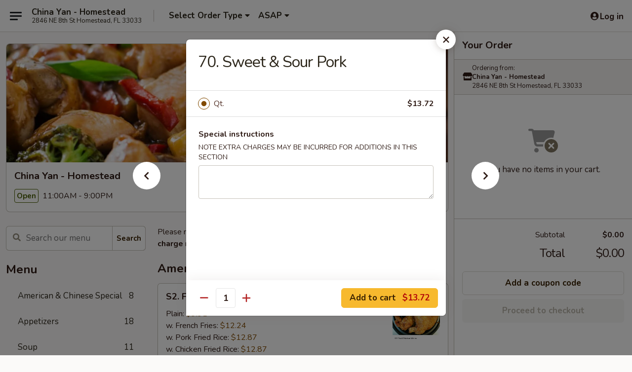

--- FILE ---
content_type: text/html; charset=UTF-8
request_url: https://www.chinayanfl.com/order/main/pork/70-sweet-sour-pork
body_size: 37286
content:
<!DOCTYPE html>

<html class="no-js css-scroll" lang="en">
	<head>
		<meta charset="utf-8" />
		<meta http-equiv="X-UA-Compatible" content="IE=edge,chrome=1" />

				<title>China Yan - Homestead | 70. Sweet & Sour Pork | Pork</title>
		<meta name="description" content="Order online for delivery and takeout: 70. Sweet &amp; Sour Pork from China Yan - Homestead. Serving the best Chinese in Homestead, FL." />		<meta name="keywords" content="china yan, china yan homestead, china yan menu, homestead chinese delivery, homestead chinese food, homestead chinese restaurants, chinese delivery, best chinese food in homestead, chinese restaurants in homestead, chinese restaurants near me, chinese food near me, homestead chinese takeout" />		<meta name="viewport" content="width=device-width, initial-scale=1.0">

		<meta property="og:type" content="website">
		<meta property="og:title" content="China Yan - Homestead | 70. Sweet & Sour Pork | Pork">
		<meta property="og:description" content="Order online for delivery and takeout: 70. Sweet &amp; Sour Pork from China Yan - Homestead. Serving the best Chinese in Homestead, FL.">

		<meta name="twitter:card" content="summary_large_image">
		<meta name="twitter:title" content="China Yan - Homestead | 70. Sweet & Sour Pork | Pork">
		<meta name="twitter:description" content="Order online for delivery and takeout: 70. Sweet &amp; Sour Pork from China Yan - Homestead. Serving the best Chinese in Homestead, FL.">
					<meta property="og:image" content="https://imagedelivery.net/9lr8zq_Jvl7h6OFWqEi9IA/3957f734-a89c-44f4-1682-2013b17eb700/public" />
			<meta name="twitter:image" content="https://imagedelivery.net/9lr8zq_Jvl7h6OFWqEi9IA/3957f734-a89c-44f4-1682-2013b17eb700/public" />
		
		<meta name="apple-mobile-web-app-status-bar-style" content="black">
		<meta name="mobile-web-app-capable" content="yes">
					<link rel="canonical" href="https://www.chinayanfl.com/order/main/pork/70-sweet-sour-pork"/>
						<link rel="shortcut icon" href="https://imagedelivery.net/9lr8zq_Jvl7h6OFWqEi9IA/309d0850-d0ae-4861-553d-3ed97f780100/public" type="image/png" />
			
		<link type="text/css" rel="stylesheet" href="/min/g=css4.0&amp;1769107598" />
		<link rel="stylesheet" href="//ajax.googleapis.com/ajax/libs/jqueryui/1.10.1/themes/base/minified/jquery-ui.min.css" />
		<link href='//fonts.googleapis.com/css?family=Open+Sans:400italic,400,700' rel='stylesheet' type='text/css' />
		<script src="https://kit.fontawesome.com/a4edb6363d.js" crossorigin="anonymous"></script>

		<style>
								.home_hero, .menu_hero{ background-image: url(https://imagedelivery.net/9lr8zq_Jvl7h6OFWqEi9IA/8d6ae69a-4790-4a9b-7375-ce5cc7c7a300/public); }
					@media
					(-webkit-min-device-pixel-ratio: 1.25),
					(min-resolution: 120dpi){
						/* Retina header*/
						.home_hero, .menu_hero{ background-image: url(https://imagedelivery.net/9lr8zq_Jvl7h6OFWqEi9IA/aef9bf52-59a4-43af-1e04-a2d78427cb00/public); }
					}
															/*body{  } */

					
		</style>

		<style type="text/css">div.menuItem_1666534, li.menuItem_1666534, div.menuItem_1666536, li.menuItem_1666536, div.menuItem_1666537, li.menuItem_1666537, div.menuItem_1666538, li.menuItem_1666538, div.menuItem_1666539, li.menuItem_1666539, div.menuItem_1666540, li.menuItem_1666540, div.menuItem_1666541, li.menuItem_1666541, div.menuItem_1666542, li.menuItem_1666542, div.menuItem_1666543, li.menuItem_1666543, div.menuItem_1666544, li.menuItem_1666544, div.menuItem_1666546, li.menuItem_1666546, div.menuItem_1666547, li.menuItem_1666547, div.menuItem_1666550, li.menuItem_1666550, div.menuItem_1666551, li.menuItem_1666551, div.menuItem_1666552, li.menuItem_1666552, div.menuItem_1666554, li.menuItem_1666554, div.menuItem_1666555, li.menuItem_1666555, div.menuItem_1666556, li.menuItem_1666556, div.menuItem_1666557, li.menuItem_1666557, div.menuItem_1666558, li.menuItem_1666558, div.menuItem_1666559, li.menuItem_1666559, div.menuItem_1666560, li.menuItem_1666560, div.menuItem_1666561, li.menuItem_1666561, div.menuItem_1666562, li.menuItem_1666562, div.menuItem_1666563, li.menuItem_1666563, div.menuItem_1666564, li.menuItem_1666564, div.menuItem_1666565, li.menuItem_1666565, div.menuItem_1666566, li.menuItem_1666566, div.menuItem_1666567, li.menuItem_1666567, div.menuItem_1666568, li.menuItem_1666568, div.menuItem_1666569, li.menuItem_1666569, div.menuItem_1666571, li.menuItem_1666571, div.menuItem_1666573, li.menuItem_1666573, div.menuItem_1666574, li.menuItem_1666574, div.menuItem_1666576, li.menuItem_1666576, div.menuItem_1666578, li.menuItem_1666578 {display:none !important;}</style><script type="text/javascript">window.UNAVAILABLE_MENU_IDS = [1666534,1666536,1666537,1666538,1666539,1666540,1666541,1666542,1666543,1666544,1666546,1666547,1666550,1666551,1666552,1666554,1666555,1666556,1666557,1666558,1666559,1666560,1666561,1666562,1666563,1666564,1666565,1666566,1666567,1666568,1666569,1666571,1666573,1666574,1666576,1666578]</script>
		<script type="text/javascript">
			var UrlTag = "chinayanhomestead";
			var template = 'defaultv4';
			var formname = 'ordering3';
			var menulink = 'https://www.chinayanfl.com/order/main';
			var checkoutlink = 'https://www.chinayanfl.com/checkout';
		</script>
		<script>
			/* http://writing.colin-gourlay.com/safely-using-ready-before-including-jquery/ */
			(function(w,d,u){w.readyQ=[];w.bindReadyQ=[];function p(x,y){if(x=="ready"){w.bindReadyQ.push(y);}else{w.readyQ.push(x);}};var a={ready:p,bind:p};w.$=w.jQuery=function(f){if(f===d||f===u){return a}else{p(f)}}})(window,document)
		</script>

		<script type="application/ld+json">{
    "@context": "http://schema.org",
    "@type": "Menu",
    "url": "https://www.chinayanfl.com/order/main",
    "mainEntityOfPage": "https://www.chinayanfl.com/order/main",
    "inLanguage": "English",
    "name": "Main",
    "description": "Please note: requests for additional items or special preparation may incur an <b>extra charge</b> not calculated on your online order.",
    "hasMenuSection": [
        {
            "@type": "MenuSection",
            "url": "https://www.chinayanfl.com/order/main/pork",
            "name": "Pork",
            "description": "with White Rice",
            "hasMenuItem": [
                {
                    "@type": "MenuItem",
                    "name": "70. Sweet & Sour Pork",
                    "url": "https://www.chinayanfl.com/order/main/pork/70-sweet-sour-pork"
                }
            ]
        }
    ]
}</script>
<!-- Google Tag Manager -->
<script>
	window.dataLayer = window.dataLayer || [];
	let data = {
		account: 'chinayanhomestead',
		context: 'direct',
		templateVersion: 4,
		rid: 66	}
		dataLayer.push(data);
	(function(w,d,s,l,i){w[l]=w[l]||[];w[l].push({'gtm.start':
		new Date().getTime(),event:'gtm.js'});var f=d.getElementsByTagName(s)[0],
		j=d.createElement(s),dl=l!='dataLayer'?'&l='+l:'';j.async=true;j.src=
		'https://www.googletagmanager.com/gtm.js?id='+i+dl;f.parentNode.insertBefore(j,f);
		})(window,document,'script','dataLayer','GTM-K9P93M');

	function gtag() { dataLayer.push(arguments); }
</script>

			<script async src="https://www.googletagmanager.com/gtag/js?id=G-X2HV4L1HMP"></script>
	
	<script>
		
		gtag('js', new Date());

		
					gtag('config', "G-X2HV4L1HMP");
			</script>
		<link href="https://fonts.googleapis.com/css?family=Open+Sans:400,600,700|Nunito:400,700" rel="stylesheet" />
	</head>

	<body
		data-event-on:customer_registered="window.location.reload()"
		data-event-on:customer_logged_in="window.location.reload()"
		data-event-on:customer_logged_out="window.location.reload()"
	>
		<a class="skip-to-content-link" href="#main">Skip to content</a>
				<!-- Google Tag Manager (noscript) -->
		<noscript><iframe src="https://www.googletagmanager.com/ns.html?id=GTM-K9P93M" height="0" width="0" style="display:none;visibility:hidden"></iframe></noscript>
		<!-- End Google Tag Manager (noscript) -->
						<!-- wrapper starts -->
		<div class="wrapper">
			<div style="grid-area: header-announcements">
				<div id="upgradeBrowserBanner" class="alert alert-warning mb-0 rounded-0 py-4" style="display:none;">
	<div class="alert-icon"><i class="fas fa-warning" aria-hidden="true"></i></div>
	<div>
		<strong>We're sorry, but the Web browser you are using is not supported.</strong> <br/> Please upgrade your browser or try a different one to use this Website. Supported browsers include:<br/>
		<ul class="list-unstyled">
			<li class="mt-2"><a href="https://www.google.com/chrome" target="_blank" rel="noopener noreferrer" class="simple-link"><i class="fab fa-chrome"></i> Chrome</a></li>
			<li class="mt-2"><a href="https://www.mozilla.com/firefox/upgrade.html" target="_blank" rel="noopener noreferrer" class="simple-link"><i class="fab fa-firefox"></i> Firefox</a></li>
			<li class="mt-2"><a href="https://www.microsoft.com/en-us/windows/microsoft-edge" target="_blank" rel="noopener noreferrer" class="simple-link"><i class="fab fa-edge"></i> Edge</a></li>
			<li class="mt-2"><a href="http://www.apple.com/safari/" target="_blank" rel="noopener noreferrer" class="simple-link"><i class="fab fa-safari"></i> Safari</a></li>
		</ul>
	</div>
</div>
<script>
	var ua = navigator.userAgent;
	var match = ua.match(/Firefox\/([0-9]+)\./);
	var firefoxVersion = match ? parseInt(match[1]) : 1000;
	var match = ua.match(/Chrome\/([0-9]+)\./);
	var chromeVersion = match ? parseInt(match[1]) : 1000;
	var isIE = ua.indexOf('MSIE') > -1 || ua.indexOf('Trident') > -1;
	var upgradeBrowserBanner = document.getElementById('upgradeBrowserBanner');
	var isMatchesSupported = typeof(upgradeBrowserBanner.matches)!="undefined";
	var isEntriesSupported = typeof(Object.entries)!="undefined";
	//Safari version is verified with isEntriesSupported
	if (isIE || !isMatchesSupported || !isEntriesSupported || firefoxVersion <= 46 || chromeVersion <= 53) {
		upgradeBrowserBanner.style.display = 'flex';
	}
</script>				
				<!-- get closed sign if applicable. -->
				
				
							</div>

						<div class="headerAndWtype" style="grid-area: header">
				<!-- Header Starts -->
				<header class="header">
										<div class="d-flex flex-column align-items-start flex-md-row align-items-md-center">
												<div class="logo_name_alt flex-shrink-0 d-flex align-items-center align-self-stretch pe-6 pe-md-0">
							
	<button
		type="button"
		class="eds_button btn btn-outline eds_button--shape-default eds_menu_button"
		data-bs-toggle="offcanvas" data-bs-target="#side-menu" aria-controls="side-menu" aria-label="Main menu"	><span aria-hidden="true"></span> <span aria-hidden="true"></span> <span aria-hidden="true"></span></button>

	
							<div class="d-flex flex-column align-items-center mx-auto align-items-md-start mx-md-0">
								<a
									class="eds-display-text-title-xs text-truncate title-container"
									href="https://www.chinayanfl.com"
								>
									China Yan - Homestead								</a>

																	<span class="eds-copy-text-s-regular text-center text-md-start address-container" title="2846 NE 8th St Homestead, FL 33033">
										2846 NE 8th St Homestead, FL 33033									</span>
															</div>
						</div>

																			<div class="eds-display-text-title-s d-none d-md-block border-start mx-4" style="width: 0">&nbsp;</div>

							<div class="header_order_options d-flex align-items-center  w-100 p-2p5 p-md-0">
																<div class="what">
									<button
	type="button"
	class="border-0 bg-transparent text-start"
	data-bs-toggle="modal"
	data-bs-target="#modal-order-options"
	aria-expanded="false"
	style="min-height: 44px"
>
	<div class="d-flex align-items-baseline gap-2">
		<div class="otype-name-label eds-copy-text-l-bold text-truncate" style="flex: 1" data-order-type-label>
			Select Order Type		</div>

		<i class="fa fa-fw fa-caret-down"></i>
	</div>

	<div
		class="otype-picker-label otype-address-label eds-interface-text-m-regular text-truncate hidden"
	>
			</div>
</button>

<script>
	$(function() {
		var $autoCompleteInputs = $('[data-autocomplete-address]');
		if ($autoCompleteInputs && $autoCompleteInputs.length) {
			$autoCompleteInputs.each(function() {
				let $input = $(this);
				let $deliveryAddressContainer = $input.parents('.deliveryAddressContainer').first();
				$input.autocomplete({
					source   : addressAC,
					minLength: 3,
					delay    : 300,
					select   : function(event, ui) {
						$.getJSON('/' + UrlTag + '/?form=addresslookup', {
							id: ui.item.id,
						}, function(data) {
							let location = data
							if (location.address.street.endsWith('Trl')) {
								location.address.street = location.address.street.replace('Trl', 'Trail')
							}
							let autoCompleteSuccess = $input.data('autocomplete-success');
							if (autoCompleteSuccess) {
								let autoCompleteSuccessFunction = window[autoCompleteSuccess];
								if (typeof autoCompleteSuccessFunction == "function") {
									autoCompleteSuccessFunction(location);
								}
							}

							let address = location.address

							$('#add-address-city, [data-autocompleted-city]').val(address.city)
							$('#add-address-state, [data-autocompleted-state]').val(address.stateCode)
							$('#add-address-zip, [data-autocompleted-zip]').val(address.postalCode)
							$('#add-address-latitude, [data-autocompleted-latitude]').val(location.position.lat)
							$('#add-address-longitude, [data-autocompleted-longitude]').val(location.position.lng)
							let streetAddress = (address.houseNumber || '') + ' ' + (address.street || '');
							$('#street-address-1, [data-autocompleted-street-address]').val(streetAddress)
							validateAddress($deliveryAddressContainer);
						})
					},
				})
				$input.attr('autocomplete', 'street-address')
			});
		}

		// autocomplete using Address autocomplete
		// jquery autocomplete needs 2 fields: title and value
		// id holds the LocationId which can be used at a later stage to get the coordinate of the selected choice
		function addressAC(query, callback) {
			//we don't actually want to search until they've entered the street number and at least one character
			words = query.term.trim().split(' ')
			if (words.length < 2) {
				return false
			}

			$.getJSON('/' + UrlTag + '/?form=addresssuggest', { q: query.term }, function(data) {
				var addresses = data.items
				addresses = addresses.map(addr => {
					if ((addr.address.label || '').endsWith('Trl')) {
						addr.address.label = addr.address.label.replace('Trl', 'Trail')
					}
					let streetAddress = (addr.address.label || '')
					return {
						label: streetAddress,
						value: streetAddress,
						id   : addr.id,
					}
				})

				return callback(addresses)
			})
		}

				$('[data-address-from-current-loc]').on('click', function(e) {
			let $streetAddressContainer = $(this).parents('.street-address-container').first();
			let $deliveryAddressContainer = $(this).parents('.deliveryAddressContainer').first();
			e.preventDefault();
			if(navigator.geolocation) {
				navigator.geolocation.getCurrentPosition(position => {
					$.getJSON('/' + UrlTag + '/?form=addresssuggest', {
						at: position.coords.latitude + "," + position.coords.longitude
					}, function(data) {
						let location = data.items[0];
						let address = location.address
						$streetAddressContainer.find('.input-street-address').val((address.houseNumber ? address.houseNumber : '') + ' ' + (address.street ? address.street : ''));
						$('#add-address-city').val(address.city ? address.city : '');
						$('#add-address-state').val(address.state ? address.state : '');
						$('#add-address-zip').val(address.postalCode ? address.postalCode : '');
						$('#add-address-latitude').val(location.position.lat ? location.position.lat : '');
						$('#add-address-longitude').val(location.position.lng ? location.position.lng : '');
						validateAddress($deliveryAddressContainer, 0);
					});
				});
			} else {
				alert("Geolocation is not supported by this browser!");
			}
		});
	});

	function autoCompleteSuccess(location)
	{
		if (location && location.address) {
			let address = location.address

			let streetAddress = (address.houseNumber || '') + ' ' + (address.street || '');
			$.ajax({
				url: '/' + UrlTag + '/?form=saveformfields',
				data: {
					'param_full~address_s_n_255': streetAddress + ', ' + address.city + ', ' + address.state,
					'param_street~address_s_n_255': streetAddress,
					'param_city_s_n_90': address.city,
					'param_state_s_n_2': address.state,
					'param_zip~code_z_n_10': address.postalCode,
				}
			});
		}
	}
</script>
								</div>

																									<div class="when showcheck_parent">
																				<div class="ordertimetypes ">
	<button
		type="button"
		class="border-0 bg-transparent text-start loadable-content"
		data-bs-toggle="modal"
		data-bs-target="#modal-order-time"
		aria-expanded="false"
		style="min-height: 44px"
		data-change-label-to-later-date
	>
		<div class="d-flex align-items-baseline gap-2">
			<div class="eds-copy-text-l-bold text-truncate flex-fill" data-otype-time-day>
								ASAP			</div>

			<i class="fa fa-fw fa-caret-down"></i>
		</div>

		<div
			class="otype-picker-label otype-picker-time eds-interface-text-m-regular text-truncate hidden"
			data-otype-time
		>
			Later		</div>
	</button>
</div>
									</div>
															</div>
						
												<div class="position-absolute top-0 end-0 pe-2 py-2p5">
							
	<div id="login-status" >
					
	<button
		type="button"
		class="eds_button btn btn-outline eds_button--shape-default px-2 text-nowrap"
		aria-label="Log in" style="color: currentColor" data-bs-toggle="modal" data-bs-target="#login-modal"	><i
		class="eds_icon fa fa-lg fa-fw fa-user-circle d-block d-lg-none"
		style="font-family: &quot;Font Awesome 5 Pro&quot;; "	></i>

	 <div class="d-none d-lg-flex align-items-baseline gap-2">
	<i
		class="eds_icon fa fa-fw fa-user-circle"
		style="font-family: &quot;Font Awesome 5 Pro&quot;; "	></i>

	<div class="profile-container text-truncate">Log in</div></div></button>

				</div>

							</div>
					</div>

															
	<aside		data-eds-id="69728bd2f04f4"
		class="eds_side_menu offcanvas offcanvas-start text-dark "
		tabindex="-1"
				id="side-menu" data-event-on:menu_selected="this.dispatchEvent(new CustomEvent('eds.hide'))" data-event-on:category_selected="this.dispatchEvent(new CustomEvent('eds.hide'))"	>
		
		<div class="eds_side_menu-body offcanvas-body d-flex flex-column p-0 css-scroll">
										<div
					class="eds_side_menu-close position-absolute top-0 end-0 pt-3 pe-3 "
					style="z-index: 1"
				>
					
	<button
		type="button"
		class="eds_button btn btn-outline-secondary eds_button--shape-circle"
		data-bs-dismiss="offcanvas" data-bs-target="[data-eds-id=&quot;69728bd2f04f4&quot;]" aria-label="Close"	><i
		class="eds_icon fa fa-fw fa-close"
		style="font-family: &quot;Font Awesome 5 Pro&quot;; "	></i></button>

					</div>
			
			<div class="restaurant-info border-bottom border-light p-3">
							<p class="eds-display-text-title-xs mb-0 me-2 pe-4">China Yan - Homestead</p>

			<div class="eds-copy-text-s-regular me-2 pe-4">
			2846 NE 8th St Homestead, FL 33033		</div>
						</div>

																	
	<div class="border-bottom border-light p-3">
		
		
			<details
				class="eds_list eds_list--border-none" open				data-menu-id="13461"
									data-event-on:document_ready="this.open = localStorage.getItem('menu-open-13461') !== 'false'"
										onclick="localStorage.setItem('menu-open-13461', !this.open)"
							>
									<summary class="eds-copy-text-l-regular list-unstyled rounded-3 mb-1 " tabindex="0">
						<h2 class="eds-display-text-title-m m-0 p-0">
															
	<i
		class="eds_icon fas fa-fw fa-chevron-right"
		style="font-family: &quot;Font Awesome 5 Pro&quot;; "	></i>

															Menu
						</h2>
					</summary>
										<div class="mb-3"></div>
				
																		
									<a
						class="eds_list-item eds-copy-text-l-regular list-unstyled rounded-3 mb-1 px-3 px-lg-4 py-2p5 d-flex "
						data-event-on:category_pinned="(category) => $(this).toggleClass('active', category.id === '171060')"
						href="https://www.chinayanfl.com/order/main/american-chinese-special"
						aria-current="page"
						onclick="if (!event.ctrlKey) {
							const currentMenuIsActive = true || $(this).closest('details').find('summary').hasClass('active');
							if (currentMenuIsActive) {
								app.event.emit('category_selected', { id: '171060' });
							} else {
								app.event.emit('menu_selected', { menu_id: '13461', menu_description: &quot;Please note: requests for additional items or special preparation may incur an &lt;b&gt;extra charge&lt;\/b&gt; not calculated on your online order.&quot;, category_id: '171060' });
							}
															return false;
													}"
					>
						American & Chinese Special													<span class="ms-auto">8</span>
											</a>
									<a
						class="eds_list-item eds-copy-text-l-regular list-unstyled rounded-3 mb-1 px-3 px-lg-4 py-2p5 d-flex "
						data-event-on:category_pinned="(category) => $(this).toggleClass('active', category.id === '171044')"
						href="https://www.chinayanfl.com/order/main/appetizers"
						aria-current="page"
						onclick="if (!event.ctrlKey) {
							const currentMenuIsActive = true || $(this).closest('details').find('summary').hasClass('active');
							if (currentMenuIsActive) {
								app.event.emit('category_selected', { id: '171044' });
							} else {
								app.event.emit('menu_selected', { menu_id: '13461', menu_description: &quot;Please note: requests for additional items or special preparation may incur an &lt;b&gt;extra charge&lt;\/b&gt; not calculated on your online order.&quot;, category_id: '171044' });
							}
															return false;
													}"
					>
						Appetizers													<span class="ms-auto">18</span>
											</a>
									<a
						class="eds_list-item eds-copy-text-l-regular list-unstyled rounded-3 mb-1 px-3 px-lg-4 py-2p5 d-flex "
						data-event-on:category_pinned="(category) => $(this).toggleClass('active', category.id === '171045')"
						href="https://www.chinayanfl.com/order/main/soup"
						aria-current="page"
						onclick="if (!event.ctrlKey) {
							const currentMenuIsActive = true || $(this).closest('details').find('summary').hasClass('active');
							if (currentMenuIsActive) {
								app.event.emit('category_selected', { id: '171045' });
							} else {
								app.event.emit('menu_selected', { menu_id: '13461', menu_description: &quot;Please note: requests for additional items or special preparation may incur an &lt;b&gt;extra charge&lt;\/b&gt; not calculated on your online order.&quot;, category_id: '171045' });
							}
															return false;
													}"
					>
						Soup													<span class="ms-auto">11</span>
											</a>
									<a
						class="eds_list-item eds-copy-text-l-regular list-unstyled rounded-3 mb-1 px-3 px-lg-4 py-2p5 d-flex "
						data-event-on:category_pinned="(category) => $(this).toggleClass('active', category.id === '171046')"
						href="https://www.chinayanfl.com/order/main/fried-rice"
						aria-current="page"
						onclick="if (!event.ctrlKey) {
							const currentMenuIsActive = true || $(this).closest('details').find('summary').hasClass('active');
							if (currentMenuIsActive) {
								app.event.emit('category_selected', { id: '171046' });
							} else {
								app.event.emit('menu_selected', { menu_id: '13461', menu_description: &quot;Please note: requests for additional items or special preparation may incur an &lt;b&gt;extra charge&lt;\/b&gt; not calculated on your online order.&quot;, category_id: '171046' });
							}
															return false;
													}"
					>
						Fried Rice													<span class="ms-auto">11</span>
											</a>
									<a
						class="eds_list-item eds-copy-text-l-regular list-unstyled rounded-3 mb-1 px-3 px-lg-4 py-2p5 d-flex "
						data-event-on:category_pinned="(category) => $(this).toggleClass('active', category.id === '171047')"
						href="https://www.chinayanfl.com/order/main/lo-mein"
						aria-current="page"
						onclick="if (!event.ctrlKey) {
							const currentMenuIsActive = true || $(this).closest('details').find('summary').hasClass('active');
							if (currentMenuIsActive) {
								app.event.emit('category_selected', { id: '171047' });
							} else {
								app.event.emit('menu_selected', { menu_id: '13461', menu_description: &quot;Please note: requests for additional items or special preparation may incur an &lt;b&gt;extra charge&lt;\/b&gt; not calculated on your online order.&quot;, category_id: '171047' });
							}
															return false;
													}"
					>
						Lo Mein													<span class="ms-auto">6</span>
											</a>
									<a
						class="eds_list-item eds-copy-text-l-regular list-unstyled rounded-3 mb-1 px-3 px-lg-4 py-2p5 d-flex "
						data-event-on:category_pinned="(category) => $(this).toggleClass('active', category.id === '171048')"
						href="https://www.chinayanfl.com/order/main/mein-fun"
						aria-current="page"
						onclick="if (!event.ctrlKey) {
							const currentMenuIsActive = true || $(this).closest('details').find('summary').hasClass('active');
							if (currentMenuIsActive) {
								app.event.emit('category_selected', { id: '171048' });
							} else {
								app.event.emit('menu_selected', { menu_id: '13461', menu_description: &quot;Please note: requests for additional items or special preparation may incur an &lt;b&gt;extra charge&lt;\/b&gt; not calculated on your online order.&quot;, category_id: '171048' });
							}
															return false;
													}"
					>
						Mein Fun													<span class="ms-auto">7</span>
											</a>
									<a
						class="eds_list-item eds-copy-text-l-regular list-unstyled rounded-3 mb-1 px-3 px-lg-4 py-2p5 d-flex "
						data-event-on:category_pinned="(category) => $(this).toggleClass('active', category.id === '171049')"
						href="https://www.chinayanfl.com/order/main/chow-mein"
						aria-current="page"
						onclick="if (!event.ctrlKey) {
							const currentMenuIsActive = true || $(this).closest('details').find('summary').hasClass('active');
							if (currentMenuIsActive) {
								app.event.emit('category_selected', { id: '171049' });
							} else {
								app.event.emit('menu_selected', { menu_id: '13461', menu_description: &quot;Please note: requests for additional items or special preparation may incur an &lt;b&gt;extra charge&lt;\/b&gt; not calculated on your online order.&quot;, category_id: '171049' });
							}
															return false;
													}"
					>
						Chow Mein													<span class="ms-auto">6</span>
											</a>
									<a
						class="eds_list-item eds-copy-text-l-regular list-unstyled rounded-3 mb-1 px-3 px-lg-4 py-2p5 d-flex "
						data-event-on:category_pinned="(category) => $(this).toggleClass('active', category.id === '202587')"
						href="https://www.chinayanfl.com/order/main/chop-suey"
						aria-current="page"
						onclick="if (!event.ctrlKey) {
							const currentMenuIsActive = true || $(this).closest('details').find('summary').hasClass('active');
							if (currentMenuIsActive) {
								app.event.emit('category_selected', { id: '202587' });
							} else {
								app.event.emit('menu_selected', { menu_id: '13461', menu_description: &quot;Please note: requests for additional items or special preparation may incur an &lt;b&gt;extra charge&lt;\/b&gt; not calculated on your online order.&quot;, category_id: '202587' });
							}
															return false;
													}"
					>
						Chop Suey													<span class="ms-auto">6</span>
											</a>
									<a
						class="eds_list-item eds-copy-text-l-regular list-unstyled rounded-3 mb-1 px-3 px-lg-4 py-2p5 d-flex "
						data-event-on:category_pinned="(category) => $(this).toggleClass('active', category.id === '171050')"
						href="https://www.chinayanfl.com/order/main/egg-foo-young"
						aria-current="page"
						onclick="if (!event.ctrlKey) {
							const currentMenuIsActive = true || $(this).closest('details').find('summary').hasClass('active');
							if (currentMenuIsActive) {
								app.event.emit('category_selected', { id: '171050' });
							} else {
								app.event.emit('menu_selected', { menu_id: '13461', menu_description: &quot;Please note: requests for additional items or special preparation may incur an &lt;b&gt;extra charge&lt;\/b&gt; not calculated on your online order.&quot;, category_id: '171050' });
							}
															return false;
													}"
					>
						Egg Foo Young													<span class="ms-auto">6</span>
											</a>
									<a
						class="eds_list-item eds-copy-text-l-regular list-unstyled rounded-3 mb-1 px-3 px-lg-4 py-2p5 d-flex "
						data-event-on:category_pinned="(category) => $(this).toggleClass('active', category.id === '171051')"
						href="https://www.chinayanfl.com/order/main/vegetables"
						aria-current="page"
						onclick="if (!event.ctrlKey) {
							const currentMenuIsActive = true || $(this).closest('details').find('summary').hasClass('active');
							if (currentMenuIsActive) {
								app.event.emit('category_selected', { id: '171051' });
							} else {
								app.event.emit('menu_selected', { menu_id: '13461', menu_description: &quot;Please note: requests for additional items or special preparation may incur an &lt;b&gt;extra charge&lt;\/b&gt; not calculated on your online order.&quot;, category_id: '171051' });
							}
															return false;
													}"
					>
						Vegetables													<span class="ms-auto">10</span>
											</a>
									<a
						class="eds_list-item eds-copy-text-l-regular list-unstyled rounded-3 mb-1 px-3 px-lg-4 py-2p5 d-flex active"
						data-event-on:category_pinned="(category) => $(this).toggleClass('active', category.id === '171052')"
						href="https://www.chinayanfl.com/order/main/pork"
						aria-current="page"
						onclick="if (!event.ctrlKey) {
							const currentMenuIsActive = true || $(this).closest('details').find('summary').hasClass('active');
							if (currentMenuIsActive) {
								app.event.emit('category_selected', { id: '171052' });
							} else {
								app.event.emit('menu_selected', { menu_id: '13461', menu_description: &quot;Please note: requests for additional items or special preparation may incur an &lt;b&gt;extra charge&lt;\/b&gt; not calculated on your online order.&quot;, category_id: '171052' });
							}
															return false;
													}"
					>
						Pork													<span class="ms-auto">16</span>
											</a>
									<a
						class="eds_list-item eds-copy-text-l-regular list-unstyled rounded-3 mb-1 px-3 px-lg-4 py-2p5 d-flex "
						data-event-on:category_pinned="(category) => $(this).toggleClass('active', category.id === '171053')"
						href="https://www.chinayanfl.com/order/main/chicken"
						aria-current="page"
						onclick="if (!event.ctrlKey) {
							const currentMenuIsActive = true || $(this).closest('details').find('summary').hasClass('active');
							if (currentMenuIsActive) {
								app.event.emit('category_selected', { id: '171053' });
							} else {
								app.event.emit('menu_selected', { menu_id: '13461', menu_description: &quot;Please note: requests for additional items or special preparation may incur an &lt;b&gt;extra charge&lt;\/b&gt; not calculated on your online order.&quot;, category_id: '171053' });
							}
															return false;
													}"
					>
						Chicken													<span class="ms-auto">22</span>
											</a>
									<a
						class="eds_list-item eds-copy-text-l-regular list-unstyled rounded-3 mb-1 px-3 px-lg-4 py-2p5 d-flex "
						data-event-on:category_pinned="(category) => $(this).toggleClass('active', category.id === '171054')"
						href="https://www.chinayanfl.com/order/main/beef"
						aria-current="page"
						onclick="if (!event.ctrlKey) {
							const currentMenuIsActive = true || $(this).closest('details').find('summary').hasClass('active');
							if (currentMenuIsActive) {
								app.event.emit('category_selected', { id: '171054' });
							} else {
								app.event.emit('menu_selected', { menu_id: '13461', menu_description: &quot;Please note: requests for additional items or special preparation may incur an &lt;b&gt;extra charge&lt;\/b&gt; not calculated on your online order.&quot;, category_id: '171054' });
							}
															return false;
													}"
					>
						Beef													<span class="ms-auto">16</span>
											</a>
									<a
						class="eds_list-item eds-copy-text-l-regular list-unstyled rounded-3 mb-1 px-3 px-lg-4 py-2p5 d-flex "
						data-event-on:category_pinned="(category) => $(this).toggleClass('active', category.id === '171055')"
						href="https://www.chinayanfl.com/order/main/seafood"
						aria-current="page"
						onclick="if (!event.ctrlKey) {
							const currentMenuIsActive = true || $(this).closest('details').find('summary').hasClass('active');
							if (currentMenuIsActive) {
								app.event.emit('category_selected', { id: '171055' });
							} else {
								app.event.emit('menu_selected', { menu_id: '13461', menu_description: &quot;Please note: requests for additional items or special preparation may incur an &lt;b&gt;extra charge&lt;\/b&gt; not calculated on your online order.&quot;, category_id: '171055' });
							}
															return false;
													}"
					>
						Seafood													<span class="ms-auto">14</span>
											</a>
									<a
						class="eds_list-item eds-copy-text-l-regular list-unstyled rounded-3 mb-1 px-3 px-lg-4 py-2p5 d-flex "
						data-event-on:category_pinned="(category) => $(this).toggleClass('active', category.id === '171056')"
						href="https://www.chinayanfl.com/order/main/special-diet-menu"
						aria-current="page"
						onclick="if (!event.ctrlKey) {
							const currentMenuIsActive = true || $(this).closest('details').find('summary').hasClass('active');
							if (currentMenuIsActive) {
								app.event.emit('category_selected', { id: '171056' });
							} else {
								app.event.emit('menu_selected', { menu_id: '13461', menu_description: &quot;Please note: requests for additional items or special preparation may incur an &lt;b&gt;extra charge&lt;\/b&gt; not calculated on your online order.&quot;, category_id: '171056' });
							}
															return false;
													}"
					>
						Special Diet Menu													<span class="ms-auto">8</span>
											</a>
									<a
						class="eds_list-item eds-copy-text-l-regular list-unstyled rounded-3 mb-1 px-3 px-lg-4 py-2p5 d-flex "
						data-event-on:category_pinned="(category) => $(this).toggleClass('active', category.id === '171057')"
						href="https://www.chinayanfl.com/order/main/house-specialties"
						aria-current="page"
						onclick="if (!event.ctrlKey) {
							const currentMenuIsActive = true || $(this).closest('details').find('summary').hasClass('active');
							if (currentMenuIsActive) {
								app.event.emit('category_selected', { id: '171057' });
							} else {
								app.event.emit('menu_selected', { menu_id: '13461', menu_description: &quot;Please note: requests for additional items or special preparation may incur an &lt;b&gt;extra charge&lt;\/b&gt; not calculated on your online order.&quot;, category_id: '171057' });
							}
															return false;
													}"
					>
						House Specialties													<span class="ms-auto">18</span>
											</a>
									<a
						class="eds_list-item eds-copy-text-l-regular list-unstyled rounded-3 mb-1 px-3 px-lg-4 py-2p5 d-flex "
						data-event-on:category_pinned="(category) => $(this).toggleClass('active', category.id === '171058')"
						href="https://www.chinayanfl.com/order/main/combination-platters"
						aria-current="page"
						onclick="if (!event.ctrlKey) {
							const currentMenuIsActive = true || $(this).closest('details').find('summary').hasClass('active');
							if (currentMenuIsActive) {
								app.event.emit('category_selected', { id: '171058' });
							} else {
								app.event.emit('menu_selected', { menu_id: '13461', menu_description: &quot;Please note: requests for additional items or special preparation may incur an &lt;b&gt;extra charge&lt;\/b&gt; not calculated on your online order.&quot;, category_id: '171058' });
							}
															return false;
													}"
					>
						Combination Platters													<span class="ms-auto">36</span>
											</a>
									<a
						class="eds_list-item eds-copy-text-l-regular list-unstyled rounded-3 mb-1 px-3 px-lg-4 py-2p5 d-flex "
						data-event-on:category_pinned="(category) => $(this).toggleClass('active', category.id === '171061')"
						href="https://www.chinayanfl.com/order/main/side"
						aria-current="page"
						onclick="if (!event.ctrlKey) {
							const currentMenuIsActive = true || $(this).closest('details').find('summary').hasClass('active');
							if (currentMenuIsActive) {
								app.event.emit('category_selected', { id: '171061' });
							} else {
								app.event.emit('menu_selected', { menu_id: '13461', menu_description: &quot;Please note: requests for additional items or special preparation may incur an &lt;b&gt;extra charge&lt;\/b&gt; not calculated on your online order.&quot;, category_id: '171061' });
							}
															return false;
													}"
					>
						Side													<span class="ms-auto">5</span>
											</a>
							</details>
		
			</div>

						
																	<nav>
							<ul class="eds_list eds_list--border-none border-bottom">
	<li class="eds_list-item">
		<a class="d-block p-3 " href="https://www.chinayanfl.com">
			Home		</a>
	</li>

		
					<li class="eds_list-item">
					<a class="d-block p-3 " href="https://www.chinayanfl.com/page/delivery-info" >
						Delivery Info					</a>
				</li>
			
			<li class="eds_list-item">
			<a class="d-block p-3 " href="https://www.chinayanfl.com/locationinfo">
				Location &amp; Hours			</a>
		</li>
	
	<li class="eds_list-item">
		<a class="d-block p-3 " href="https://www.chinayanfl.com/contact">
			Contact
		</a>
	</li>
</ul>
						</nav>

												<div class="eds-copy-text-s-regular p-3 d-lg-none">
							
	<ul class="list-unstyled d-flex gap-2">
						<li><a href="https://www.yelp.com/biz/china-yan-chinese-restaurant-homestead" target="new"  title="Opens in new tab" class="icon" title="Yelp"><i class="fab fa-yelp"></i><span class="sr-only">Yelp</span></a></li>
							<li><a href="https://www.tripadvisor.com/Restaurant_Review-g60739-d1156490-Reviews-China_Yan-Homestead_Florida.html" target="new"  title="Opens in new tab" class="icon" title="TripAdvisor"><i class="fak fa-tripadvisor"></i><span class="sr-only">TripAdvisor</span></a></li>
				</ul>
	
<div><a href="http://chinesemenuonline.com">&copy; 2026 Online Ordering by Chinese Menu Online</a></div>
	<div>Experience authentic Chinese flavors at <a href="https://www.springroll.com" target="_blank" title="Opens in new tab" >Springroll</a></div>

<ul class="list-unstyled mb-0 pt-3">
	<li><a href="https://www.chinayanfl.com/reportbug">Technical Support</a></li>
	<li><a href="https://www.chinayanfl.com/privacy">Privacy Policy</a></li>
	<li><a href="https://www.chinayanfl.com/tos">Terms of Service</a></li>
	<li><a href="https://www.chinayanfl.com/accessibility">Accessibility</a></li>
</ul>

This site is protected by reCAPTCHA and the Google <a href="https://policies.google.com/privacy">Privacy Policy</a> and <a href="https://policies.google.com/terms">Terms of Service</a> apply.
						</div>		</div>

		<script>
		{
			const container = document.querySelector('[data-eds-id="69728bd2f04f4"]');

						['show', 'hide', 'toggle', 'dispose'].forEach((eventName) => {
				container.addEventListener(`eds.${eventName}`, (e) => {
					bootstrap.Offcanvas.getOrCreateInstance(container)[eventName](
						...(Array.isArray(e.detail) ? e.detail : [e.detail])
					);
				});
			});
		}
		</script>
	</aside>

					</header>
			</div>

										<div class="container p-0" style="grid-area: hero">
					<section class="hero">
												<div class="menu_hero backbgbox position-relative" role="img" aria-label="Image of food offered at the restaurant">
									<div class="logo">
		<a class="logo-image" href="https://www.chinayanfl.com">
			<img
				src="https://imagedelivery.net/9lr8zq_Jvl7h6OFWqEi9IA/3957f734-a89c-44f4-1682-2013b17eb700/public"
				srcset="https://imagedelivery.net/9lr8zq_Jvl7h6OFWqEi9IA/3957f734-a89c-44f4-1682-2013b17eb700/public 1x, https://imagedelivery.net/9lr8zq_Jvl7h6OFWqEi9IA/3957f734-a89c-44f4-1682-2013b17eb700/public 2x"				alt="Home"
			/>
		</a>
	</div>
						</div>

													<div class="p-3">
								<div class="pb-1">
									<h1 role="heading" aria-level="2" class="eds-display-text-title-s m-0 p-0">China Yan - Homestead</h1>
																	</div>

								<div class="d-sm-flex align-items-baseline">
																			<div class="mt-2">
											
	<span
		class="eds_label eds_label--variant-success eds-interface-text-m-bold me-1 text-nowrap"
			>
		Open	</span>

	11:00AM - 9:00PM										</div>
									
									<div class="d-flex gap-2 ms-sm-auto mt-2">
																					
					<a
				class="eds_button btn btn-outline-secondary btn-sm col text-nowrap"
				href="https://www.chinayanfl.com/locationinfo?lid=10720"
							>
				
	<i
		class="eds_icon fa fa-fw fa-info-circle"
		style="font-family: &quot;Font Awesome 5 Pro&quot;; "	></i>

	 Store info			</a>
		
												
																					
		<a
			class="eds_button btn btn-outline-secondary btn-sm col d-lg-none text-nowrap"
			href="tel:(305) 245-8822"
					>
			
	<i
		class="eds_icon fa fa-fw fa-phone"
		style="font-family: &quot;Font Awesome 5 Pro&quot;; transform: scale(-1, 1); "	></i>

	 Call us		</a>

												
																			</div>
								</div>
							</div>
											</section>
				</div>
			
						
										<div
					class="fixed_submit d-lg-none hidden pwa-pb-md-down"
					data-event-on:cart_updated="({ items }) => $(this).toggleClass('hidden', !items)"
				>
					<div
						data-async-on-event="order_type_updated, cart_updated"
						data-async-action="https://www.chinayanfl.com//ajax/?form=minimum_order_value_warning&component=add_more"
						data-async-method="get"
					>
											</div>

					<div class="p-3">
						<button class="btn btn-primary btn-lg w-100" onclick="app.event.emit('show_cart')">
							View cart							<span
								class="eds-interface-text-m-regular"
								data-event-on:cart_updated="({ items, subtotal }) => {
									$(this).text(`(${items} ${items === 1 ? 'item' : 'items'}, ${subtotal})`);
								}"
							>
								(0 items, $0.00)
							</span>
						</button>
					</div>
				</div>
			
									<!-- Header ends -->
<main class="main_content menucategory_page pb-5" id="main">
	<div class="container">
		
		<div class="row menu_wrapper menu_category_wrapper menu_wrapper--no-menu-tabs">
			<section class="col-xl-4 d-none d-xl-block">
				
				<div id="location-menu" data-event-on:menu_items_loaded="$(this).stickySidebar('updateSticky')">
					
		<form
			method="GET"
			role="search"
			action="https://www.chinayanfl.com/search"
			class="d-none d-xl-block mb-4"			novalidate
			onsubmit="if (!this.checkValidity()) event.preventDefault()"
		>
			<div class="position-relative">
				
	<label
		data-eds-id="69728bd2f1a76"
		class="eds_formfield eds_formfield--size-large eds_formfield--variant-primary eds-copy-text-m-regular w-100"
		class="w-100"	>
		
		<div class="position-relative d-flex flex-column">
							<div class="eds_formfield-error eds-interface-text-m-bold" style="order: 1000"></div>
			
							<div class="eds_formfield-icon">
					<i
		class="eds_icon fa fa-fw fa-search"
		style="font-family: &quot;Font Awesome 5 Pro&quot;; "	></i>				</div>
										<input
					type="search"
					class="eds-copy-text-l-regular  "
										placeholder="Search our menu" name="search" autocomplete="off" spellcheck="false" value="" required aria-label="Search our menu" style="padding-right: 4.5rem; padding-left: 2.5rem;"				/>

				
							
			
	<i
		class="eds_icon fa fa-fw eds_formfield-validation"
		style="font-family: &quot;Font Awesome 5 Pro&quot;; "	></i>

	
					</div>

		
		<script>
		{
			const container = document.querySelector('[data-eds-id="69728bd2f1a76"]');
			const input = container.querySelector('input, textarea, select');
			const error = container.querySelector('.eds_formfield-error');

			
						input.addEventListener('eds.validation.reset', () => {
				input.removeAttribute('data-validation');
				input.setCustomValidity('');
				error.innerHTML = '';
			});

						input.addEventListener('eds.validation.hide', () => {
				input.removeAttribute('data-validation');
			});

						input.addEventListener('eds.validation.success', (e) => {
				input.setCustomValidity('');
				input.setAttribute('data-validation', '');
				error.innerHTML = '';
			});

						input.addEventListener('eds.validation.warning', (e) => {
				input.setCustomValidity('');
				input.setAttribute('data-validation', '');
				error.innerHTML = e.detail;
			});

						input.addEventListener('eds.validation.error', (e) => {
				input.setCustomValidity(e.detail);
				input.checkValidity(); 				input.setAttribute('data-validation', '');
			});

			input.addEventListener('invalid', (e) => {
				error.innerHTML = input.validationMessage;
			});

								}
		</script>
	</label>

	
				<div class="position-absolute top-0 end-0">
					
	<button
		type="submit"
		class="eds_button btn btn-outline-secondary btn-sm eds_button--shape-default align-self-baseline rounded-0 rounded-end px-2"
		style="height: 50px; --bs-border-radius: 6px"	>Search</button>

					</div>
			</div>
		</form>

												
	<div >
		
		
			<details
				class="eds_list eds_list--border-none" open				data-menu-id="13461"
							>
									<summary class="eds-copy-text-l-regular list-unstyled rounded-3 mb-1 pe-none" tabindex="0">
						<h2 class="eds-display-text-title-m m-0 p-0">
														Menu
						</h2>
					</summary>
										<div class="mb-3"></div>
				
																		
									<a
						class="eds_list-item eds-copy-text-l-regular list-unstyled rounded-3 mb-1 px-3 px-lg-4 py-2p5 d-flex "
						data-event-on:category_pinned="(category) => $(this).toggleClass('active', category.id === '171060')"
						href="https://www.chinayanfl.com/order/main/american-chinese-special"
						aria-current="page"
						onclick="if (!event.ctrlKey) {
							const currentMenuIsActive = true || $(this).closest('details').find('summary').hasClass('active');
							if (currentMenuIsActive) {
								app.event.emit('category_selected', { id: '171060' });
							} else {
								app.event.emit('menu_selected', { menu_id: '13461', menu_description: &quot;Please note: requests for additional items or special preparation may incur an &lt;b&gt;extra charge&lt;\/b&gt; not calculated on your online order.&quot;, category_id: '171060' });
							}
															return false;
													}"
					>
						American & Chinese Special													<span class="ms-auto">8</span>
											</a>
									<a
						class="eds_list-item eds-copy-text-l-regular list-unstyled rounded-3 mb-1 px-3 px-lg-4 py-2p5 d-flex "
						data-event-on:category_pinned="(category) => $(this).toggleClass('active', category.id === '171044')"
						href="https://www.chinayanfl.com/order/main/appetizers"
						aria-current="page"
						onclick="if (!event.ctrlKey) {
							const currentMenuIsActive = true || $(this).closest('details').find('summary').hasClass('active');
							if (currentMenuIsActive) {
								app.event.emit('category_selected', { id: '171044' });
							} else {
								app.event.emit('menu_selected', { menu_id: '13461', menu_description: &quot;Please note: requests for additional items or special preparation may incur an &lt;b&gt;extra charge&lt;\/b&gt; not calculated on your online order.&quot;, category_id: '171044' });
							}
															return false;
													}"
					>
						Appetizers													<span class="ms-auto">18</span>
											</a>
									<a
						class="eds_list-item eds-copy-text-l-regular list-unstyled rounded-3 mb-1 px-3 px-lg-4 py-2p5 d-flex "
						data-event-on:category_pinned="(category) => $(this).toggleClass('active', category.id === '171045')"
						href="https://www.chinayanfl.com/order/main/soup"
						aria-current="page"
						onclick="if (!event.ctrlKey) {
							const currentMenuIsActive = true || $(this).closest('details').find('summary').hasClass('active');
							if (currentMenuIsActive) {
								app.event.emit('category_selected', { id: '171045' });
							} else {
								app.event.emit('menu_selected', { menu_id: '13461', menu_description: &quot;Please note: requests for additional items or special preparation may incur an &lt;b&gt;extra charge&lt;\/b&gt; not calculated on your online order.&quot;, category_id: '171045' });
							}
															return false;
													}"
					>
						Soup													<span class="ms-auto">11</span>
											</a>
									<a
						class="eds_list-item eds-copy-text-l-regular list-unstyled rounded-3 mb-1 px-3 px-lg-4 py-2p5 d-flex "
						data-event-on:category_pinned="(category) => $(this).toggleClass('active', category.id === '171046')"
						href="https://www.chinayanfl.com/order/main/fried-rice"
						aria-current="page"
						onclick="if (!event.ctrlKey) {
							const currentMenuIsActive = true || $(this).closest('details').find('summary').hasClass('active');
							if (currentMenuIsActive) {
								app.event.emit('category_selected', { id: '171046' });
							} else {
								app.event.emit('menu_selected', { menu_id: '13461', menu_description: &quot;Please note: requests for additional items or special preparation may incur an &lt;b&gt;extra charge&lt;\/b&gt; not calculated on your online order.&quot;, category_id: '171046' });
							}
															return false;
													}"
					>
						Fried Rice													<span class="ms-auto">11</span>
											</a>
									<a
						class="eds_list-item eds-copy-text-l-regular list-unstyled rounded-3 mb-1 px-3 px-lg-4 py-2p5 d-flex "
						data-event-on:category_pinned="(category) => $(this).toggleClass('active', category.id === '171047')"
						href="https://www.chinayanfl.com/order/main/lo-mein"
						aria-current="page"
						onclick="if (!event.ctrlKey) {
							const currentMenuIsActive = true || $(this).closest('details').find('summary').hasClass('active');
							if (currentMenuIsActive) {
								app.event.emit('category_selected', { id: '171047' });
							} else {
								app.event.emit('menu_selected', { menu_id: '13461', menu_description: &quot;Please note: requests for additional items or special preparation may incur an &lt;b&gt;extra charge&lt;\/b&gt; not calculated on your online order.&quot;, category_id: '171047' });
							}
															return false;
													}"
					>
						Lo Mein													<span class="ms-auto">6</span>
											</a>
									<a
						class="eds_list-item eds-copy-text-l-regular list-unstyled rounded-3 mb-1 px-3 px-lg-4 py-2p5 d-flex "
						data-event-on:category_pinned="(category) => $(this).toggleClass('active', category.id === '171048')"
						href="https://www.chinayanfl.com/order/main/mein-fun"
						aria-current="page"
						onclick="if (!event.ctrlKey) {
							const currentMenuIsActive = true || $(this).closest('details').find('summary').hasClass('active');
							if (currentMenuIsActive) {
								app.event.emit('category_selected', { id: '171048' });
							} else {
								app.event.emit('menu_selected', { menu_id: '13461', menu_description: &quot;Please note: requests for additional items or special preparation may incur an &lt;b&gt;extra charge&lt;\/b&gt; not calculated on your online order.&quot;, category_id: '171048' });
							}
															return false;
													}"
					>
						Mein Fun													<span class="ms-auto">7</span>
											</a>
									<a
						class="eds_list-item eds-copy-text-l-regular list-unstyled rounded-3 mb-1 px-3 px-lg-4 py-2p5 d-flex "
						data-event-on:category_pinned="(category) => $(this).toggleClass('active', category.id === '171049')"
						href="https://www.chinayanfl.com/order/main/chow-mein"
						aria-current="page"
						onclick="if (!event.ctrlKey) {
							const currentMenuIsActive = true || $(this).closest('details').find('summary').hasClass('active');
							if (currentMenuIsActive) {
								app.event.emit('category_selected', { id: '171049' });
							} else {
								app.event.emit('menu_selected', { menu_id: '13461', menu_description: &quot;Please note: requests for additional items or special preparation may incur an &lt;b&gt;extra charge&lt;\/b&gt; not calculated on your online order.&quot;, category_id: '171049' });
							}
															return false;
													}"
					>
						Chow Mein													<span class="ms-auto">6</span>
											</a>
									<a
						class="eds_list-item eds-copy-text-l-regular list-unstyled rounded-3 mb-1 px-3 px-lg-4 py-2p5 d-flex "
						data-event-on:category_pinned="(category) => $(this).toggleClass('active', category.id === '202587')"
						href="https://www.chinayanfl.com/order/main/chop-suey"
						aria-current="page"
						onclick="if (!event.ctrlKey) {
							const currentMenuIsActive = true || $(this).closest('details').find('summary').hasClass('active');
							if (currentMenuIsActive) {
								app.event.emit('category_selected', { id: '202587' });
							} else {
								app.event.emit('menu_selected', { menu_id: '13461', menu_description: &quot;Please note: requests for additional items or special preparation may incur an &lt;b&gt;extra charge&lt;\/b&gt; not calculated on your online order.&quot;, category_id: '202587' });
							}
															return false;
													}"
					>
						Chop Suey													<span class="ms-auto">6</span>
											</a>
									<a
						class="eds_list-item eds-copy-text-l-regular list-unstyled rounded-3 mb-1 px-3 px-lg-4 py-2p5 d-flex "
						data-event-on:category_pinned="(category) => $(this).toggleClass('active', category.id === '171050')"
						href="https://www.chinayanfl.com/order/main/egg-foo-young"
						aria-current="page"
						onclick="if (!event.ctrlKey) {
							const currentMenuIsActive = true || $(this).closest('details').find('summary').hasClass('active');
							if (currentMenuIsActive) {
								app.event.emit('category_selected', { id: '171050' });
							} else {
								app.event.emit('menu_selected', { menu_id: '13461', menu_description: &quot;Please note: requests for additional items or special preparation may incur an &lt;b&gt;extra charge&lt;\/b&gt; not calculated on your online order.&quot;, category_id: '171050' });
							}
															return false;
													}"
					>
						Egg Foo Young													<span class="ms-auto">6</span>
											</a>
									<a
						class="eds_list-item eds-copy-text-l-regular list-unstyled rounded-3 mb-1 px-3 px-lg-4 py-2p5 d-flex "
						data-event-on:category_pinned="(category) => $(this).toggleClass('active', category.id === '171051')"
						href="https://www.chinayanfl.com/order/main/vegetables"
						aria-current="page"
						onclick="if (!event.ctrlKey) {
							const currentMenuIsActive = true || $(this).closest('details').find('summary').hasClass('active');
							if (currentMenuIsActive) {
								app.event.emit('category_selected', { id: '171051' });
							} else {
								app.event.emit('menu_selected', { menu_id: '13461', menu_description: &quot;Please note: requests for additional items or special preparation may incur an &lt;b&gt;extra charge&lt;\/b&gt; not calculated on your online order.&quot;, category_id: '171051' });
							}
															return false;
													}"
					>
						Vegetables													<span class="ms-auto">10</span>
											</a>
									<a
						class="eds_list-item eds-copy-text-l-regular list-unstyled rounded-3 mb-1 px-3 px-lg-4 py-2p5 d-flex active"
						data-event-on:category_pinned="(category) => $(this).toggleClass('active', category.id === '171052')"
						href="https://www.chinayanfl.com/order/main/pork"
						aria-current="page"
						onclick="if (!event.ctrlKey) {
							const currentMenuIsActive = true || $(this).closest('details').find('summary').hasClass('active');
							if (currentMenuIsActive) {
								app.event.emit('category_selected', { id: '171052' });
							} else {
								app.event.emit('menu_selected', { menu_id: '13461', menu_description: &quot;Please note: requests for additional items or special preparation may incur an &lt;b&gt;extra charge&lt;\/b&gt; not calculated on your online order.&quot;, category_id: '171052' });
							}
															return false;
													}"
					>
						Pork													<span class="ms-auto">16</span>
											</a>
									<a
						class="eds_list-item eds-copy-text-l-regular list-unstyled rounded-3 mb-1 px-3 px-lg-4 py-2p5 d-flex "
						data-event-on:category_pinned="(category) => $(this).toggleClass('active', category.id === '171053')"
						href="https://www.chinayanfl.com/order/main/chicken"
						aria-current="page"
						onclick="if (!event.ctrlKey) {
							const currentMenuIsActive = true || $(this).closest('details').find('summary').hasClass('active');
							if (currentMenuIsActive) {
								app.event.emit('category_selected', { id: '171053' });
							} else {
								app.event.emit('menu_selected', { menu_id: '13461', menu_description: &quot;Please note: requests for additional items or special preparation may incur an &lt;b&gt;extra charge&lt;\/b&gt; not calculated on your online order.&quot;, category_id: '171053' });
							}
															return false;
													}"
					>
						Chicken													<span class="ms-auto">22</span>
											</a>
									<a
						class="eds_list-item eds-copy-text-l-regular list-unstyled rounded-3 mb-1 px-3 px-lg-4 py-2p5 d-flex "
						data-event-on:category_pinned="(category) => $(this).toggleClass('active', category.id === '171054')"
						href="https://www.chinayanfl.com/order/main/beef"
						aria-current="page"
						onclick="if (!event.ctrlKey) {
							const currentMenuIsActive = true || $(this).closest('details').find('summary').hasClass('active');
							if (currentMenuIsActive) {
								app.event.emit('category_selected', { id: '171054' });
							} else {
								app.event.emit('menu_selected', { menu_id: '13461', menu_description: &quot;Please note: requests for additional items or special preparation may incur an &lt;b&gt;extra charge&lt;\/b&gt; not calculated on your online order.&quot;, category_id: '171054' });
							}
															return false;
													}"
					>
						Beef													<span class="ms-auto">16</span>
											</a>
									<a
						class="eds_list-item eds-copy-text-l-regular list-unstyled rounded-3 mb-1 px-3 px-lg-4 py-2p5 d-flex "
						data-event-on:category_pinned="(category) => $(this).toggleClass('active', category.id === '171055')"
						href="https://www.chinayanfl.com/order/main/seafood"
						aria-current="page"
						onclick="if (!event.ctrlKey) {
							const currentMenuIsActive = true || $(this).closest('details').find('summary').hasClass('active');
							if (currentMenuIsActive) {
								app.event.emit('category_selected', { id: '171055' });
							} else {
								app.event.emit('menu_selected', { menu_id: '13461', menu_description: &quot;Please note: requests for additional items or special preparation may incur an &lt;b&gt;extra charge&lt;\/b&gt; not calculated on your online order.&quot;, category_id: '171055' });
							}
															return false;
													}"
					>
						Seafood													<span class="ms-auto">14</span>
											</a>
									<a
						class="eds_list-item eds-copy-text-l-regular list-unstyled rounded-3 mb-1 px-3 px-lg-4 py-2p5 d-flex "
						data-event-on:category_pinned="(category) => $(this).toggleClass('active', category.id === '171056')"
						href="https://www.chinayanfl.com/order/main/special-diet-menu"
						aria-current="page"
						onclick="if (!event.ctrlKey) {
							const currentMenuIsActive = true || $(this).closest('details').find('summary').hasClass('active');
							if (currentMenuIsActive) {
								app.event.emit('category_selected', { id: '171056' });
							} else {
								app.event.emit('menu_selected', { menu_id: '13461', menu_description: &quot;Please note: requests for additional items or special preparation may incur an &lt;b&gt;extra charge&lt;\/b&gt; not calculated on your online order.&quot;, category_id: '171056' });
							}
															return false;
													}"
					>
						Special Diet Menu													<span class="ms-auto">8</span>
											</a>
									<a
						class="eds_list-item eds-copy-text-l-regular list-unstyled rounded-3 mb-1 px-3 px-lg-4 py-2p5 d-flex "
						data-event-on:category_pinned="(category) => $(this).toggleClass('active', category.id === '171057')"
						href="https://www.chinayanfl.com/order/main/house-specialties"
						aria-current="page"
						onclick="if (!event.ctrlKey) {
							const currentMenuIsActive = true || $(this).closest('details').find('summary').hasClass('active');
							if (currentMenuIsActive) {
								app.event.emit('category_selected', { id: '171057' });
							} else {
								app.event.emit('menu_selected', { menu_id: '13461', menu_description: &quot;Please note: requests for additional items or special preparation may incur an &lt;b&gt;extra charge&lt;\/b&gt; not calculated on your online order.&quot;, category_id: '171057' });
							}
															return false;
													}"
					>
						House Specialties													<span class="ms-auto">18</span>
											</a>
									<a
						class="eds_list-item eds-copy-text-l-regular list-unstyled rounded-3 mb-1 px-3 px-lg-4 py-2p5 d-flex "
						data-event-on:category_pinned="(category) => $(this).toggleClass('active', category.id === '171058')"
						href="https://www.chinayanfl.com/order/main/combination-platters"
						aria-current="page"
						onclick="if (!event.ctrlKey) {
							const currentMenuIsActive = true || $(this).closest('details').find('summary').hasClass('active');
							if (currentMenuIsActive) {
								app.event.emit('category_selected', { id: '171058' });
							} else {
								app.event.emit('menu_selected', { menu_id: '13461', menu_description: &quot;Please note: requests for additional items or special preparation may incur an &lt;b&gt;extra charge&lt;\/b&gt; not calculated on your online order.&quot;, category_id: '171058' });
							}
															return false;
													}"
					>
						Combination Platters													<span class="ms-auto">36</span>
											</a>
									<a
						class="eds_list-item eds-copy-text-l-regular list-unstyled rounded-3 mb-1 px-3 px-lg-4 py-2p5 d-flex "
						data-event-on:category_pinned="(category) => $(this).toggleClass('active', category.id === '171061')"
						href="https://www.chinayanfl.com/order/main/side"
						aria-current="page"
						onclick="if (!event.ctrlKey) {
							const currentMenuIsActive = true || $(this).closest('details').find('summary').hasClass('active');
							if (currentMenuIsActive) {
								app.event.emit('category_selected', { id: '171061' });
							} else {
								app.event.emit('menu_selected', { menu_id: '13461', menu_description: &quot;Please note: requests for additional items or special preparation may incur an &lt;b&gt;extra charge&lt;\/b&gt; not calculated on your online order.&quot;, category_id: '171061' });
							}
															return false;
													}"
					>
						Side													<span class="ms-auto">5</span>
											</a>
							</details>
		
			</div>

					</div>
			</section>

			<div class="col-xl-8 menu_main" style="scroll-margin-top: calc(var(--eds-category-offset, 64) * 1px + 0.5rem)">
												<div class="tab-content" id="nav-tabContent">
					<div class="tab-pane fade show active">
						
						

						
						<div class="category-item d-xl-none mb-2p5 break-out">
							<div class="category-item_title d-flex">
								<button type="button" class="flex-fill border-0 bg-transparent p-0" data-bs-toggle="modal" data-bs-target="#category-modal">
									<p class="position-relative">
										
	<i
		class="eds_icon fas fa-sm fa-fw fa-signal-alt-3"
		style="font-family: &quot;Font Awesome 5 Pro&quot;; transform: translateY(-20%) rotate(90deg) scale(-1, 1); "	></i>

											<span
											data-event-on:category_pinned="(category) => {
												$(this).text(category.name);
												history.replaceState(null, '', category.url);
											}"
										>Pork</span>
									</p>
								</button>

																	
	<button
		type="button"
		class="eds_button btn btn-outline-secondary btn-sm eds_button--shape-default border-0 me-2p5 my-1"
		aria-label="Toggle search" onclick="app.event.emit('toggle_search', !$(this).hasClass('active'))" data-event-on:toggle_search="(showSearch) =&gt; $(this).toggleClass('active', showSearch)"	><i
		class="eds_icon fa fa-fw fa-search"
		style="font-family: &quot;Font Awesome 5 Pro&quot;; "	></i></button>

																</div>

							
		<form
			method="GET"
			role="search"
			action="https://www.chinayanfl.com/search"
			class="px-3 py-2p5 hidden" data-event-on:toggle_search="(showSearch) =&gt; {
									$(this).toggle(showSearch);
									if (showSearch) {
										$(this).find('input').trigger('focus');
									}
								}"			novalidate
			onsubmit="if (!this.checkValidity()) event.preventDefault()"
		>
			<div class="position-relative">
				
	<label
		data-eds-id="69728bd30299f"
		class="eds_formfield eds_formfield--size-large eds_formfield--variant-primary eds-copy-text-m-regular w-100"
		class="w-100"	>
		
		<div class="position-relative d-flex flex-column">
							<div class="eds_formfield-error eds-interface-text-m-bold" style="order: 1000"></div>
			
							<div class="eds_formfield-icon">
					<i
		class="eds_icon fa fa-fw fa-search"
		style="font-family: &quot;Font Awesome 5 Pro&quot;; "	></i>				</div>
										<input
					type="search"
					class="eds-copy-text-l-regular  "
										placeholder="Search our menu" name="search" autocomplete="off" spellcheck="false" value="" required aria-label="Search our menu" style="padding-right: 4.5rem; padding-left: 2.5rem;"				/>

				
							
			
	<i
		class="eds_icon fa fa-fw eds_formfield-validation"
		style="font-family: &quot;Font Awesome 5 Pro&quot;; "	></i>

	
					</div>

		
		<script>
		{
			const container = document.querySelector('[data-eds-id="69728bd30299f"]');
			const input = container.querySelector('input, textarea, select');
			const error = container.querySelector('.eds_formfield-error');

			
						input.addEventListener('eds.validation.reset', () => {
				input.removeAttribute('data-validation');
				input.setCustomValidity('');
				error.innerHTML = '';
			});

						input.addEventListener('eds.validation.hide', () => {
				input.removeAttribute('data-validation');
			});

						input.addEventListener('eds.validation.success', (e) => {
				input.setCustomValidity('');
				input.setAttribute('data-validation', '');
				error.innerHTML = '';
			});

						input.addEventListener('eds.validation.warning', (e) => {
				input.setCustomValidity('');
				input.setAttribute('data-validation', '');
				error.innerHTML = e.detail;
			});

						input.addEventListener('eds.validation.error', (e) => {
				input.setCustomValidity(e.detail);
				input.checkValidity(); 				input.setAttribute('data-validation', '');
			});

			input.addEventListener('invalid', (e) => {
				error.innerHTML = input.validationMessage;
			});

								}
		</script>
	</label>

	
				<div class="position-absolute top-0 end-0">
					
	<button
		type="submit"
		class="eds_button btn btn-outline-secondary btn-sm eds_button--shape-default align-self-baseline rounded-0 rounded-end px-2"
		style="height: 50px; --bs-border-radius: 6px"	>Search</button>

					</div>
			</div>
		</form>

								</div>

						<div class="mb-4"
							data-event-on:menu_selected="(menu) => {
								const hasDescription = menu.menu_description && menu.menu_description.trim() !== '';
								$(this).html(menu.menu_description || '').toggle(hasDescription);
							}"
							style="">Please note: requests for additional items or special preparation may incur an <b>extra charge</b> not calculated on your online order.						</div>

						<div
							data-async-on-event="menu_selected"
							data-async-block="this"
							data-async-method="get"
							data-async-action="https://www.chinayanfl.com/ajax/?form=menu_items"
							data-async-then="({ data }) => {
								app.event.emit('menu_items_loaded');
								if (data.category_id != null) {
									app.event.emit('category_selected', { id: data.category_id });
								}
							}"
						>
										<div
				data-category-id="171060"
				data-category-name="American & Chinese Special"
				data-category-url="https://www.chinayanfl.com/order/main/american-chinese-special"
				data-category-menu-id="13461"
				style="scroll-margin-top: calc(var(--eds-category-offset, 64) * 1px + 0.5rem)"
				class="mb-4 pb-1"
			>
				<h2
					class="eds-display-text-title-m"
					data-event-on:category_selected="(category) => category.id === '171060' && app.nextTick(() => this.scrollIntoView({ behavior: Math.abs(this.getBoundingClientRect().top) > 2 * window.innerHeight ? 'instant' : 'auto' }))"
					style="scroll-margin-top: calc(var(--eds-category-offset, 64) * 1px + 0.5rem)"
				>American & Chinese Special</h2>

				
				<div class="menucat_list mt-3">
					<ul role="menu">
						
	<li
		class="
			menuItem_1666580								"
			>
		<a
			href="https://www.chinayanfl.com/order/main/american-chinese-special/s2-fried-chicken-wings"
			role="button"
			data-bs-toggle="modal"
			data-bs-target="#add_menu_item"
			data-load-menu-item="1666580"
			data-category-id="171060"
			data-change-url-on-click="https://www.chinayanfl.com/order/main/american-chinese-special/s2-fried-chicken-wings"
			data-change-url-group="menuitem"
			data-parent-url="https://www.chinayanfl.com/order/main/american-chinese-special"
		>
			<span class="sr-only">S2. Fried Chicken Wings</span>
		</a>

		<div class="content">
			<h3>S2. Fried Chicken Wings </h3>
			<p></p>
			Plain: <span class="menuitempreview_pricevalue">$9.91</span> <br />w. French Fries: <span class="menuitempreview_pricevalue">$12.24</span> <br />w. Pork Fried Rice: <span class="menuitempreview_pricevalue">$12.87</span> <br />w. Chicken Fried Rice: <span class="menuitempreview_pricevalue">$12.87</span> <br />w. Shrimp Fried Rice: <span class="menuitempreview_pricevalue">$13.72</span> <br />w. Beef Fried Rice: <span class="menuitempreview_pricevalue">$13.72</span> 		</div>

					<figure role="none"><img src="https://imagedelivery.net/9lr8zq_Jvl7h6OFWqEi9IA/f2817ab7-d38e-4619-a65e-d467e6cbab00/public" alt="S2. Fried Chicken Wings"></figure>
			</li>

	<li
		class="
			menuItem_1666581								"
			>
		<a
			href="https://www.chinayanfl.com/order/main/american-chinese-special/s3-honey-garlic-chicken-wings"
			role="button"
			data-bs-toggle="modal"
			data-bs-target="#add_menu_item"
			data-load-menu-item="1666581"
			data-category-id="171060"
			data-change-url-on-click="https://www.chinayanfl.com/order/main/american-chinese-special/s3-honey-garlic-chicken-wings"
			data-change-url-group="menuitem"
			data-parent-url="https://www.chinayanfl.com/order/main/american-chinese-special"
		>
			<span class="sr-only">S3. Honey Garlic Chicken Wings</span>
		</a>

		<div class="content">
			<h3>S3. Honey Garlic Chicken Wings </h3>
			<p></p>
			Plain: <span class="menuitempreview_pricevalue">$10.44</span> <br />w. French Fries: <span class="menuitempreview_pricevalue">$12.24</span> <br />w. Pork Fried Rice: <span class="menuitempreview_pricevalue">$12.87</span> <br />w. Chicken Fried Rice: <span class="menuitempreview_pricevalue">$12.87</span> <br />w. Shrimp Fried Rice: <span class="menuitempreview_pricevalue">$13.72</span> <br />w. Beef Fried Rice: <span class="menuitempreview_pricevalue">$13.72</span> 		</div>

			</li>

	<li
		class="
			menuItem_1666582								"
			>
		<a
			href="https://www.chinayanfl.com/order/main/american-chinese-special/s4-buffalo-chicken-wings"
			role="button"
			data-bs-toggle="modal"
			data-bs-target="#add_menu_item"
			data-load-menu-item="1666582"
			data-category-id="171060"
			data-change-url-on-click="https://www.chinayanfl.com/order/main/american-chinese-special/s4-buffalo-chicken-wings"
			data-change-url-group="menuitem"
			data-parent-url="https://www.chinayanfl.com/order/main/american-chinese-special"
		>
			<span class="sr-only">S4. Buffalo Chicken Wings</span>
		</a>

		<div class="content">
			<h3>S4. Buffalo Chicken Wings <em class="ticon hot" aria-hidden="true"></em></h3>
			<p></p>
			Plain: <span class="menuitempreview_pricevalue">$10.44</span> <br />w. French Fries: <span class="menuitempreview_pricevalue">$12.24</span> <br />w. Pork Fried Rice: <span class="menuitempreview_pricevalue">$12.87</span> <br />w. Chicken Fried Rice: <span class="menuitempreview_pricevalue">$12.87</span> <br />w. Shrimp Fried Rice: <span class="menuitempreview_pricevalue">$13.72</span> <br />w. Beef Fried Rice: <span class="menuitempreview_pricevalue">$13.72</span> 		</div>

			</li>

	<li
		class="
			menuItem_1666583								"
			>
		<a
			href="https://www.chinayanfl.com/order/main/american-chinese-special/s5-fried-shrimp"
			role="button"
			data-bs-toggle="modal"
			data-bs-target="#add_menu_item"
			data-load-menu-item="1666583"
			data-category-id="171060"
			data-change-url-on-click="https://www.chinayanfl.com/order/main/american-chinese-special/s5-fried-shrimp"
			data-change-url-group="menuitem"
			data-parent-url="https://www.chinayanfl.com/order/main/american-chinese-special"
		>
			<span class="sr-only">S5. Fried Shrimp</span>
		</a>

		<div class="content">
			<h3>S5. Fried Shrimp </h3>
			<p></p>
			Plain: <span class="menuitempreview_pricevalue">$10.54</span> <br />w. French Fries: <span class="menuitempreview_pricevalue">$12.24</span> <br />w. Pork Fried Rice: <span class="menuitempreview_pricevalue">$12.87</span> <br />w. Chicken Fried Rice: <span class="menuitempreview_pricevalue">$12.87</span> <br />w. Shrimp Fried Rice: <span class="menuitempreview_pricevalue">$13.72</span> <br />w. Beef Fried Rice: <span class="menuitempreview_pricevalue">$13.72</span> 		</div>

			</li>

	<li
		class="
			menuItem_1666584								"
			>
		<a
			href="https://www.chinayanfl.com/order/main/american-chinese-special/s6-fried-chicken-wings-w-garlic-sauce"
			role="button"
			data-bs-toggle="modal"
			data-bs-target="#add_menu_item"
			data-load-menu-item="1666584"
			data-category-id="171060"
			data-change-url-on-click="https://www.chinayanfl.com/order/main/american-chinese-special/s6-fried-chicken-wings-w-garlic-sauce"
			data-change-url-group="menuitem"
			data-parent-url="https://www.chinayanfl.com/order/main/american-chinese-special"
		>
			<span class="sr-only">S6. Fried Chicken Wings w/ Garlic Sauce</span>
		</a>

		<div class="content">
			<h3>S6. Fried Chicken Wings w/ Garlic Sauce <em class="ticon hot" aria-hidden="true"></em></h3>
			<p></p>
			Plain: <span class="menuitempreview_pricevalue">$10.44</span> <br />w. French Fries: <span class="menuitempreview_pricevalue">$12.24</span> <br />w. Pork Fried Rice: <span class="menuitempreview_pricevalue">$12.87</span> <br />w. Chicken Fried Rice: <span class="menuitempreview_pricevalue">$12.87</span> <br />w. Shrimp Fried Rice: <span class="menuitempreview_pricevalue">$13.72</span> <br />w. Beef Fried Rice: <span class="menuitempreview_pricevalue">$13.72</span> 		</div>

			</li>

	<li
		class="
			menuItem_1666585								"
			>
		<a
			href="https://www.chinayanfl.com/order/main/american-chinese-special/s7-fried-krab-meat-stick-4"
			role="button"
			data-bs-toggle="modal"
			data-bs-target="#add_menu_item"
			data-load-menu-item="1666585"
			data-category-id="171060"
			data-change-url-on-click="https://www.chinayanfl.com/order/main/american-chinese-special/s7-fried-krab-meat-stick-4"
			data-change-url-group="menuitem"
			data-parent-url="https://www.chinayanfl.com/order/main/american-chinese-special"
		>
			<span class="sr-only">S7. Fried Krab Meat Stick (4)</span>
		</a>

		<div class="content">
			<h3>S7. Fried Krab Meat Stick (4) </h3>
			<p></p>
			Plain: <span class="menuitempreview_pricevalue">$9.91</span> <br />w. French Fries: <span class="menuitempreview_pricevalue">$12.24</span> <br />w. Pork Fried Rice: <span class="menuitempreview_pricevalue">$12.87</span> <br />w. Chicken Fried Rice: <span class="menuitempreview_pricevalue">$12.87</span> <br />w. Shrimp Fried Rice: <span class="menuitempreview_pricevalue">$13.72</span> <br />w. Beef Fried Rice: <span class="menuitempreview_pricevalue">$13.72</span> 		</div>

			</li>

	<li
		class="
			menuItem_1666586								"
			>
		<a
			href="https://www.chinayanfl.com/order/main/american-chinese-special/s8-b-b-q-spare-rib-tips"
			role="button"
			data-bs-toggle="modal"
			data-bs-target="#add_menu_item"
			data-load-menu-item="1666586"
			data-category-id="171060"
			data-change-url-on-click="https://www.chinayanfl.com/order/main/american-chinese-special/s8-b-b-q-spare-rib-tips"
			data-change-url-group="menuitem"
			data-parent-url="https://www.chinayanfl.com/order/main/american-chinese-special"
		>
			<span class="sr-only">S8. B-B-Q Spare Rib Tips</span>
		</a>

		<div class="content">
			<h3>S8. B-B-Q Spare Rib Tips </h3>
			<p></p>
			Plain: <span class="menuitempreview_pricevalue">$10.54</span> <br />w. French Fries: <span class="menuitempreview_pricevalue">$12.24</span> <br />w. Pork Fried Rice: <span class="menuitempreview_pricevalue">$12.87</span> <br />w. Chicken Fried Rice: <span class="menuitempreview_pricevalue">$12.87</span> <br />w. Shrimp Fried Rice: <span class="menuitempreview_pricevalue">$13.72</span> <br />w. Beef Fried Rice: <span class="menuitempreview_pricevalue">$13.72</span> 		</div>

			</li>

	<li
		class="
			menuItem_1666587								"
			>
		<a
			href="https://www.chinayanfl.com/order/main/american-chinese-special/s9-fried-scallops"
			role="button"
			data-bs-toggle="modal"
			data-bs-target="#add_menu_item"
			data-load-menu-item="1666587"
			data-category-id="171060"
			data-change-url-on-click="https://www.chinayanfl.com/order/main/american-chinese-special/s9-fried-scallops"
			data-change-url-group="menuitem"
			data-parent-url="https://www.chinayanfl.com/order/main/american-chinese-special"
		>
			<span class="sr-only">S9. Fried Scallops</span>
		</a>

		<div class="content">
			<h3>S9. Fried Scallops </h3>
			<p></p>
			Plain: <span class="menuitempreview_pricevalue">$9.91</span> <br />w. French Fries: <span class="menuitempreview_pricevalue">$12.24</span> <br />w. Pork Fried Rice: <span class="menuitempreview_pricevalue">$12.87</span> <br />w. Chicken Fried Rice: <span class="menuitempreview_pricevalue">$12.87</span> <br />w. Shrimp Fried Rice: <span class="menuitempreview_pricevalue">$13.72</span> <br />w. Beef Fried Rice: <span class="menuitempreview_pricevalue">$13.72</span> 		</div>

			</li>
					</ul>
				</div>

									<div class="cart_upsell mb-2p5"></div>
							</div>
					<div
				data-category-id="171044"
				data-category-name="Appetizers"
				data-category-url="https://www.chinayanfl.com/order/main/appetizers"
				data-category-menu-id="13461"
				style="scroll-margin-top: calc(var(--eds-category-offset, 64) * 1px + 0.5rem)"
				class="mb-4 pb-1"
			>
				<h2
					class="eds-display-text-title-m"
					data-event-on:category_selected="(category) => category.id === '171044' && app.nextTick(() => this.scrollIntoView({ behavior: Math.abs(this.getBoundingClientRect().top) > 2 * window.innerHeight ? 'instant' : 'auto' }))"
					style="scroll-margin-top: calc(var(--eds-category-offset, 64) * 1px + 0.5rem)"
				>Appetizers</h2>

				
				<div class="menucat_list mt-3">
					<ul role="menu">
						
	<li
		class="
			menuItem_1666259								"
			>
		<a
			href="https://www.chinayanfl.com/order/main/appetizers/1-egg-roll-each"
			role="button"
			data-bs-toggle="modal"
			data-bs-target="#add_menu_item"
			data-load-menu-item="1666259"
			data-category-id="171044"
			data-change-url-on-click="https://www.chinayanfl.com/order/main/appetizers/1-egg-roll-each"
			data-change-url-group="menuitem"
			data-parent-url="https://www.chinayanfl.com/order/main/appetizers"
		>
			<span class="sr-only">1. Egg Roll (Each)</span>
		</a>

		<div class="content">
			<h3>1. Egg Roll (Each) </h3>
			<p></p>
			<span class="menuitempreview_pricevalue">$2.27</span> 		</div>

			</li>

	<li
		class="
			menuItem_1666260								"
			>
		<a
			href="https://www.chinayanfl.com/order/main/appetizers/1a-bf-egg-roll-each"
			role="button"
			data-bs-toggle="modal"
			data-bs-target="#add_menu_item"
			data-load-menu-item="1666260"
			data-category-id="171044"
			data-change-url-on-click="https://www.chinayanfl.com/order/main/appetizers/1a-bf-egg-roll-each"
			data-change-url-group="menuitem"
			data-parent-url="https://www.chinayanfl.com/order/main/appetizers"
		>
			<span class="sr-only">1a. BF Egg Roll (Each)</span>
		</a>

		<div class="content">
			<h3>1a. BF Egg Roll (Each) </h3>
			<p></p>
			<span class="menuitempreview_pricevalue">$3.02</span> 		</div>

			</li>

	<li
		class="
			menuItem_1666261								"
			>
		<a
			href="https://www.chinayanfl.com/order/main/appetizers/2-shrimp-roll-each"
			role="button"
			data-bs-toggle="modal"
			data-bs-target="#add_menu_item"
			data-load-menu-item="1666261"
			data-category-id="171044"
			data-change-url-on-click="https://www.chinayanfl.com/order/main/appetizers/2-shrimp-roll-each"
			data-change-url-group="menuitem"
			data-parent-url="https://www.chinayanfl.com/order/main/appetizers"
		>
			<span class="sr-only">2. Shrimp Roll (Each)</span>
		</a>

		<div class="content">
			<h3>2. Shrimp Roll (Each) </h3>
			<p></p>
			<span class="menuitempreview_pricevalue">$2.59</span> 		</div>

			</li>

	<li
		class="
			menuItem_1666263								"
			>
		<a
			href="https://www.chinayanfl.com/order/main/appetizers/3-spring-roll-each"
			role="button"
			data-bs-toggle="modal"
			data-bs-target="#add_menu_item"
			data-load-menu-item="1666263"
			data-category-id="171044"
			data-change-url-on-click="https://www.chinayanfl.com/order/main/appetizers/3-spring-roll-each"
			data-change-url-group="menuitem"
			data-parent-url="https://www.chinayanfl.com/order/main/appetizers"
		>
			<span class="sr-only">3. Spring Roll (Each)</span>
		</a>

		<div class="content">
			<h3>3. Spring Roll (Each) </h3>
			<p></p>
			<span class="menuitempreview_pricevalue">$2.27</span> 		</div>

			</li>

	<li
		class="
			menuItem_1666264								"
			>
		<a
			href="https://www.chinayanfl.com/order/main/appetizers/4-dumpling-8"
			role="button"
			data-bs-toggle="modal"
			data-bs-target="#add_menu_item"
			data-load-menu-item="1666264"
			data-category-id="171044"
			data-change-url-on-click="https://www.chinayanfl.com/order/main/appetizers/4-dumpling-8"
			data-change-url-group="menuitem"
			data-parent-url="https://www.chinayanfl.com/order/main/appetizers"
		>
			<span class="sr-only">4. Pork Dumpling (8)</span>
		</a>

		<div class="content">
			<h3>4. Pork Dumpling (8) </h3>
			<p></p>
			Steamed: <span class="menuitempreview_pricevalue">$10.33</span> <br />Fried: <span class="menuitempreview_pricevalue">$10.33</span> 		</div>

			</li>

	<li
		class="
			menuItem_1666265								"
			>
		<a
			href="https://www.chinayanfl.com/order/main/appetizers/4-vegetable-dumpling-8"
			role="button"
			data-bs-toggle="modal"
			data-bs-target="#add_menu_item"
			data-load-menu-item="1666265"
			data-category-id="171044"
			data-change-url-on-click="https://www.chinayanfl.com/order/main/appetizers/4-vegetable-dumpling-8"
			data-change-url-group="menuitem"
			data-parent-url="https://www.chinayanfl.com/order/main/appetizers"
		>
			<span class="sr-only">4. Vegetable Dumpling (8)</span>
		</a>

		<div class="content">
			<h3>4. Vegetable Dumpling (8) </h3>
			<p></p>
			Steamed: <span class="menuitempreview_pricevalue">$10.33</span> <br />Fried: <span class="menuitempreview_pricevalue">$10.33</span> 		</div>

			</li>

	<li
		class="
			menuItem_1666266								"
			>
		<a
			href="https://www.chinayanfl.com/order/main/appetizers/5-fried-crab-rangoon-8"
			role="button"
			data-bs-toggle="modal"
			data-bs-target="#add_menu_item"
			data-load-menu-item="1666266"
			data-category-id="171044"
			data-change-url-on-click="https://www.chinayanfl.com/order/main/appetizers/5-fried-crab-rangoon-8"
			data-change-url-group="menuitem"
			data-parent-url="https://www.chinayanfl.com/order/main/appetizers"
		>
			<span class="sr-only">5. Fried Krab Rangoon (8)</span>
		</a>

		<div class="content">
			<h3>5. Fried Krab Rangoon (8) </h3>
			<p></p>
			<span class="menuitempreview_pricevalue">$8.32</span> 		</div>

			</li>

	<li
		class="
			menuItem_1666267								"
			>
		<a
			href="https://www.chinayanfl.com/order/main/appetizers/6-shrimp-dim-sum-6"
			role="button"
			data-bs-toggle="modal"
			data-bs-target="#add_menu_item"
			data-load-menu-item="1666267"
			data-category-id="171044"
			data-change-url-on-click="https://www.chinayanfl.com/order/main/appetizers/6-shrimp-dim-sum-6"
			data-change-url-group="menuitem"
			data-parent-url="https://www.chinayanfl.com/order/main/appetizers"
		>
			<span class="sr-only">6. Shrimp Dim Sum (6)</span>
		</a>

		<div class="content">
			<h3>6. Shrimp Dim Sum (6) </h3>
			<p></p>
			<span class="menuitempreview_pricevalue">$9.27</span> 		</div>

			</li>

	<li
		class="
			menuItem_1666268								"
			>
		<a
			href="https://www.chinayanfl.com/order/main/appetizers/7-fried-wonton-12"
			role="button"
			data-bs-toggle="modal"
			data-bs-target="#add_menu_item"
			data-load-menu-item="1666268"
			data-category-id="171044"
			data-change-url-on-click="https://www.chinayanfl.com/order/main/appetizers/7-fried-wonton-12"
			data-change-url-group="menuitem"
			data-parent-url="https://www.chinayanfl.com/order/main/appetizers"
		>
			<span class="sr-only">7. Fried Wonton w. Pork (12)</span>
		</a>

		<div class="content">
			<h3>7. Fried Wonton w. Pork (12) </h3>
			<p></p>
			<span class="menuitempreview_pricevalue">$7.36</span> 		</div>

			</li>

	<li
		class="
			menuItem_1666269								"
			>
		<a
			href="https://www.chinayanfl.com/order/main/appetizers/8-honey-fried-wonton-12"
			role="button"
			data-bs-toggle="modal"
			data-bs-target="#add_menu_item"
			data-load-menu-item="1666269"
			data-category-id="171044"
			data-change-url-on-click="https://www.chinayanfl.com/order/main/appetizers/8-honey-fried-wonton-12"
			data-change-url-group="menuitem"
			data-parent-url="https://www.chinayanfl.com/order/main/appetizers"
		>
			<span class="sr-only">8. Honey Fried Wonton (12)</span>
		</a>

		<div class="content">
			<h3>8. Honey Fried Wonton (12) </h3>
			<p></p>
			<span class="menuitempreview_pricevalue">$7.89</span> 		</div>

			</li>

	<li
		class="
			menuItem_1666270								"
			>
		<a
			href="https://www.chinayanfl.com/order/main/appetizers/9-fried-plantain"
			role="button"
			data-bs-toggle="modal"
			data-bs-target="#add_menu_item"
			data-load-menu-item="1666270"
			data-category-id="171044"
			data-change-url-on-click="https://www.chinayanfl.com/order/main/appetizers/9-fried-plantain"
			data-change-url-group="menuitem"
			data-parent-url="https://www.chinayanfl.com/order/main/appetizers"
		>
			<span class="sr-only">9. Fried Plantain</span>
		</a>

		<div class="content">
			<h3>9. Fried Plantain </h3>
			<p></p>
			Tostones: <span class="menuitempreview_pricevalue">$7.04</span> <br />Maduros: <span class="menuitempreview_pricevalue">$7.04</span> 		</div>

			</li>

	<li
		class="
			menuItem_1666271								"
			>
		<a
			href="https://www.chinayanfl.com/order/main/appetizers/10-bbq-spare-ribs---costillas-6"
			role="button"
			data-bs-toggle="modal"
			data-bs-target="#add_menu_item"
			data-load-menu-item="1666271"
			data-category-id="171044"
			data-change-url-on-click="https://www.chinayanfl.com/order/main/appetizers/10-bbq-spare-ribs---costillas-6"
			data-change-url-group="menuitem"
			data-parent-url="https://www.chinayanfl.com/order/main/appetizers"
		>
			<span class="sr-only">10. B.B.Q. Spare Ribs - Costillas (6)</span>
		</a>

		<div class="content">
			<h3>10. B.B.Q. Spare Ribs - Costillas (6) </h3>
			<p></p>
			<span class="menuitempreview_pricevalue">$12.66</span> 		</div>

			</li>

	<li
		class="
			menuItem_1666272								"
			>
		<a
			href="https://www.chinayanfl.com/order/main/appetizers/11-french-fries"
			role="button"
			data-bs-toggle="modal"
			data-bs-target="#add_menu_item"
			data-load-menu-item="1666272"
			data-category-id="171044"
			data-change-url-on-click="https://www.chinayanfl.com/order/main/appetizers/11-french-fries"
			data-change-url-group="menuitem"
			data-parent-url="https://www.chinayanfl.com/order/main/appetizers"
		>
			<span class="sr-only">11. French Fries</span>
		</a>

		<div class="content">
			<h3>11. French Fries </h3>
			<p></p>
			<span class="menuitempreview_pricevalue">$7.36</span> 		</div>

			</li>

	<li
		class="
			menuItem_1666273								"
			>
		<a
			href="https://www.chinayanfl.com/order/main/appetizers/12-boneless-spare-ribs"
			role="button"
			data-bs-toggle="modal"
			data-bs-target="#add_menu_item"
			data-load-menu-item="1666273"
			data-category-id="171044"
			data-change-url-on-click="https://www.chinayanfl.com/order/main/appetizers/12-boneless-spare-ribs"
			data-change-url-group="menuitem"
			data-parent-url="https://www.chinayanfl.com/order/main/appetizers"
		>
			<span class="sr-only">12. Boneless Spare Ribs</span>
		</a>

		<div class="content">
			<h3>12. Boneless Spare Ribs </h3>
			<p></p>
			Pt.: <span class="menuitempreview_pricevalue">$10.54</span> <br />Qt.: <span class="menuitempreview_pricevalue">$16.90</span> 		</div>

					<figure role="none"><img src="https://imagedelivery.net/9lr8zq_Jvl7h6OFWqEi9IA/ce904c73-ab51-4236-7b03-e22858a4ee00/public" alt="12. Boneless Spare Ribs"></figure>
			</li>

	<li
		class="
			menuItem_1666274								"
			>
		<a
			href="https://www.chinayanfl.com/order/main/appetizers/13-beef-on-stick"
			role="button"
			data-bs-toggle="modal"
			data-bs-target="#add_menu_item"
			data-load-menu-item="1666274"
			data-category-id="171044"
			data-change-url-on-click="https://www.chinayanfl.com/order/main/appetizers/13-beef-on-stick"
			data-change-url-group="menuitem"
			data-parent-url="https://www.chinayanfl.com/order/main/appetizers"
		>
			<span class="sr-only">13. Beef on Stick</span>
		</a>

		<div class="content">
			<h3>13. Beef on Stick </h3>
			<p></p>
			4: <span class="menuitempreview_pricevalue">$9.80</span> <br />6: <span class="menuitempreview_pricevalue">$14.25</span> 		</div>

			</li>

	<li
		class="
			menuItem_1666275								"
			>
		<a
			href="https://www.chinayanfl.com/order/main/appetizers/14-chicken-on-stick-4"
			role="button"
			data-bs-toggle="modal"
			data-bs-target="#add_menu_item"
			data-load-menu-item="1666275"
			data-category-id="171044"
			data-change-url-on-click="https://www.chinayanfl.com/order/main/appetizers/14-chicken-on-stick-4"
			data-change-url-group="menuitem"
			data-parent-url="https://www.chinayanfl.com/order/main/appetizers"
		>
			<span class="sr-only">14. Chicken on Stick (4)</span>
		</a>

		<div class="content">
			<h3>14. Chicken on Stick (4) </h3>
			<p></p>
			<span class="menuitempreview_pricevalue">$9.80</span> 		</div>

			</li>

	<li
		class="
			menuItem_1666276								"
			>
		<a
			href="https://www.chinayanfl.com/order/main/appetizers/15-fried-jumbo-shrimp-6"
			role="button"
			data-bs-toggle="modal"
			data-bs-target="#add_menu_item"
			data-load-menu-item="1666276"
			data-category-id="171044"
			data-change-url-on-click="https://www.chinayanfl.com/order/main/appetizers/15-fried-jumbo-shrimp-6"
			data-change-url-group="menuitem"
			data-parent-url="https://www.chinayanfl.com/order/main/appetizers"
		>
			<span class="sr-only">15. Fried Jumbo Shrimp (6)</span>
		</a>

		<div class="content">
			<h3>15. Fried Jumbo Shrimp (6) </h3>
			<p></p>
			<span class="menuitempreview_pricevalue">$10.75</span> 		</div>

			</li>

	<li
		class="
			menuItem_1666277								"
			>
		<a
			href="https://www.chinayanfl.com/order/main/appetizers/16-pu-pu-platter-for-2"
			role="button"
			data-bs-toggle="modal"
			data-bs-target="#add_menu_item"
			data-load-menu-item="1666277"
			data-category-id="171044"
			data-change-url-on-click="https://www.chinayanfl.com/order/main/appetizers/16-pu-pu-platter-for-2"
			data-change-url-group="menuitem"
			data-parent-url="https://www.chinayanfl.com/order/main/appetizers"
		>
			<span class="sr-only">16. Pu Pu Platter (For 2)</span>
		</a>

		<div class="content">
			<h3>16. Pu Pu Platter (For 2) </h3>
			<p>Egg Roll (2), Beef on Stick (2), B-B-Q Spare Ribs (2), Chicken Wings (4), Krab Rangoon (2), Fantail Shrimp (2)</p>
			<span class="menuitempreview_pricevalue">$19.02</span> 		</div>

			</li>
					</ul>
				</div>

									<div class="cart_upsell mb-2p5"></div>
							</div>
					<div
				data-category-id="171045"
				data-category-name="Soup"
				data-category-url="https://www.chinayanfl.com/order/main/soup"
				data-category-menu-id="13461"
				style="scroll-margin-top: calc(var(--eds-category-offset, 64) * 1px + 0.5rem)"
				class="mb-4 pb-1"
			>
				<h2
					class="eds-display-text-title-m"
					data-event-on:category_selected="(category) => category.id === '171045' && app.nextTick(() => this.scrollIntoView({ behavior: Math.abs(this.getBoundingClientRect().top) > 2 * window.innerHeight ? 'instant' : 'auto' }))"
					style="scroll-margin-top: calc(var(--eds-category-offset, 64) * 1px + 0.5rem)"
				>Soup</h2>

				
				<div class="menucat_list mt-3">
					<ul role="menu">
						
	<li
		class="
			menuItem_1666278								"
			>
		<a
			href="https://www.chinayanfl.com/order/main/soup/17-wonton-soup"
			role="button"
			data-bs-toggle="modal"
			data-bs-target="#add_menu_item"
			data-load-menu-item="1666278"
			data-category-id="171045"
			data-change-url-on-click="https://www.chinayanfl.com/order/main/soup/17-wonton-soup"
			data-change-url-group="menuitem"
			data-parent-url="https://www.chinayanfl.com/order/main/soup"
		>
			<span class="sr-only">17. Wonton Soup</span>
		</a>

		<div class="content">
			<h3>17. Wonton Soup </h3>
			<p></p>
			Pt.: <span class="menuitempreview_pricevalue">$4.18</span> <br />Qt.: <span class="menuitempreview_pricevalue">$6.94</span> 		</div>

			</li>

	<li
		class="
			menuItem_1666279								"
			>
		<a
			href="https://www.chinayanfl.com/order/main/soup/18-egg-drop-soup"
			role="button"
			data-bs-toggle="modal"
			data-bs-target="#add_menu_item"
			data-load-menu-item="1666279"
			data-category-id="171045"
			data-change-url-on-click="https://www.chinayanfl.com/order/main/soup/18-egg-drop-soup"
			data-change-url-group="menuitem"
			data-parent-url="https://www.chinayanfl.com/order/main/soup"
		>
			<span class="sr-only">18. Egg Drop Soup</span>
		</a>

		<div class="content">
			<h3>18. Egg Drop Soup </h3>
			<p></p>
			Pt.: <span class="menuitempreview_pricevalue">$4.18</span> <br />Qt.: <span class="menuitempreview_pricevalue">$6.94</span> 		</div>

			</li>

	<li
		class="
			menuItem_1666280								"
			>
		<a
			href="https://www.chinayanfl.com/order/main/soup/19-wonton-egg-drop-soup"
			role="button"
			data-bs-toggle="modal"
			data-bs-target="#add_menu_item"
			data-load-menu-item="1666280"
			data-category-id="171045"
			data-change-url-on-click="https://www.chinayanfl.com/order/main/soup/19-wonton-egg-drop-soup"
			data-change-url-group="menuitem"
			data-parent-url="https://www.chinayanfl.com/order/main/soup"
		>
			<span class="sr-only">19. Wonton Egg Drop Soup</span>
		</a>

		<div class="content">
			<h3>19. Wonton Egg Drop Soup </h3>
			<p></p>
			Pt.: <span class="menuitempreview_pricevalue">$4.50</span> <br />Qt.: <span class="menuitempreview_pricevalue">$7.68</span> 		</div>

			</li>

	<li
		class="
			menuItem_1666281								"
			>
		<a
			href="https://www.chinayanfl.com/order/main/soup/20-chicken-rice-soup"
			role="button"
			data-bs-toggle="modal"
			data-bs-target="#add_menu_item"
			data-load-menu-item="1666281"
			data-category-id="171045"
			data-change-url-on-click="https://www.chinayanfl.com/order/main/soup/20-chicken-rice-soup"
			data-change-url-group="menuitem"
			data-parent-url="https://www.chinayanfl.com/order/main/soup"
		>
			<span class="sr-only">20. Chicken Rice Soup</span>
		</a>

		<div class="content">
			<h3>20. Chicken Rice Soup </h3>
			<p></p>
			Pt.: <span class="menuitempreview_pricevalue">$4.18</span> <br />Qt.: <span class="menuitempreview_pricevalue">$6.94</span> 		</div>

			</li>

	<li
		class="
			menuItem_1666282								"
			>
		<a
			href="https://www.chinayanfl.com/order/main/soup/21-hot-sour-soup"
			role="button"
			data-bs-toggle="modal"
			data-bs-target="#add_menu_item"
			data-load-menu-item="1666282"
			data-category-id="171045"
			data-change-url-on-click="https://www.chinayanfl.com/order/main/soup/21-hot-sour-soup"
			data-change-url-group="menuitem"
			data-parent-url="https://www.chinayanfl.com/order/main/soup"
		>
			<span class="sr-only">21. Hot & Sour Soup</span>
		</a>

		<div class="content">
			<h3>21. Hot & Sour Soup <em class="ticon hot" aria-hidden="true"></em></h3>
			<p></p>
			Pt.: <span class="menuitempreview_pricevalue">$5.24</span> <br />Qt.: <span class="menuitempreview_pricevalue">$9.06</span> 		</div>

			</li>

	<li
		class="
			menuItem_1666283								"
			>
		<a
			href="https://www.chinayanfl.com/order/main/soup/22-chicken-noodle-soup"
			role="button"
			data-bs-toggle="modal"
			data-bs-target="#add_menu_item"
			data-load-menu-item="1666283"
			data-category-id="171045"
			data-change-url-on-click="https://www.chinayanfl.com/order/main/soup/22-chicken-noodle-soup"
			data-change-url-group="menuitem"
			data-parent-url="https://www.chinayanfl.com/order/main/soup"
		>
			<span class="sr-only">22. Chicken Noodle Soup</span>
		</a>

		<div class="content">
			<h3>22. Chicken Noodle Soup </h3>
			<p></p>
			Pt.: <span class="menuitempreview_pricevalue">$4.18</span> <br />Qt.: <span class="menuitempreview_pricevalue">$6.94</span> 		</div>

			</li>

	<li
		class="
			menuItem_1666284								"
			>
		<a
			href="https://www.chinayanfl.com/order/main/soup/23-chicken-corn-soup"
			role="button"
			data-bs-toggle="modal"
			data-bs-target="#add_menu_item"
			data-load-menu-item="1666284"
			data-category-id="171045"
			data-change-url-on-click="https://www.chinayanfl.com/order/main/soup/23-chicken-corn-soup"
			data-change-url-group="menuitem"
			data-parent-url="https://www.chinayanfl.com/order/main/soup"
		>
			<span class="sr-only">23. Chicken Corn Soup</span>
		</a>

		<div class="content">
			<h3>23. Chicken Corn Soup </h3>
			<p></p>
			<span class="menuitempreview_pricevalue">$10.54</span> 		</div>

			</li>

	<li
		class="
			menuItem_1666285								"
			>
		<a
			href="https://www.chinayanfl.com/order/main/soup/24-mixed-chinese-vegetables-soup"
			role="button"
			data-bs-toggle="modal"
			data-bs-target="#add_menu_item"
			data-load-menu-item="1666285"
			data-category-id="171045"
			data-change-url-on-click="https://www.chinayanfl.com/order/main/soup/24-mixed-chinese-vegetables-soup"
			data-change-url-group="menuitem"
			data-parent-url="https://www.chinayanfl.com/order/main/soup"
		>
			<span class="sr-only">24. Mixed Chinese Vegetables Soup</span>
		</a>

		<div class="content">
			<h3>24. Mixed Chinese Vegetables Soup </h3>
			<p></p>
			<span class="menuitempreview_pricevalue">$8.42</span> 		</div>

			</li>

	<li
		class="
			menuItem_1666286								"
			>
		<a
			href="https://www.chinayanfl.com/order/main/soup/25-house-special-soup"
			role="button"
			data-bs-toggle="modal"
			data-bs-target="#add_menu_item"
			data-load-menu-item="1666286"
			data-category-id="171045"
			data-change-url-on-click="https://www.chinayanfl.com/order/main/soup/25-house-special-soup"
			data-change-url-group="menuitem"
			data-parent-url="https://www.chinayanfl.com/order/main/soup"
		>
			<span class="sr-only">25. House Special Soup</span>
		</a>

		<div class="content">
			<h3>25. House Special Soup </h3>
			<p></p>
			<span class="menuitempreview_pricevalue">$10.86</span> 		</div>

					<figure role="none"><img src="https://imagedelivery.net/9lr8zq_Jvl7h6OFWqEi9IA/c30bded8-9861-4bfb-e6e0-47af9a6a7800/public" alt="25. House Special Soup"></figure>
			</li>

	<li
		class="
			menuItem_1666287								"
			>
		<a
			href="https://www.chinayanfl.com/order/main/soup/26-vegetables-tofu-soup"
			role="button"
			data-bs-toggle="modal"
			data-bs-target="#add_menu_item"
			data-load-menu-item="1666287"
			data-category-id="171045"
			data-change-url-on-click="https://www.chinayanfl.com/order/main/soup/26-vegetables-tofu-soup"
			data-change-url-group="menuitem"
			data-parent-url="https://www.chinayanfl.com/order/main/soup"
		>
			<span class="sr-only">26. Vegetables Tofu Soup</span>
		</a>

		<div class="content">
			<h3>26. Vegetables Tofu Soup </h3>
			<p></p>
			<span class="menuitempreview_pricevalue">$9.06</span> 		</div>

			</li>

	<li
		class="
			menuItem_1666288								"
			>
		<a
			href="https://www.chinayanfl.com/order/main/soup/27-seafood-tofu-soup"
			role="button"
			data-bs-toggle="modal"
			data-bs-target="#add_menu_item"
			data-load-menu-item="1666288"
			data-category-id="171045"
			data-change-url-on-click="https://www.chinayanfl.com/order/main/soup/27-seafood-tofu-soup"
			data-change-url-group="menuitem"
			data-parent-url="https://www.chinayanfl.com/order/main/soup"
		>
			<span class="sr-only">27. Seafood Tofu Soup</span>
		</a>

		<div class="content">
			<h3>27. Seafood Tofu Soup </h3>
			<p></p>
			<span class="menuitempreview_pricevalue">$11.60</span> 		</div>

			</li>
					</ul>
				</div>

									<div class="cart_upsell mb-2p5"></div>
							</div>
					<div
				data-category-id="171046"
				data-category-name="Fried Rice"
				data-category-url="https://www.chinayanfl.com/order/main/fried-rice"
				data-category-menu-id="13461"
				style="scroll-margin-top: calc(var(--eds-category-offset, 64) * 1px + 0.5rem)"
				class="mb-4 pb-1"
			>
				<h2
					class="eds-display-text-title-m"
					data-event-on:category_selected="(category) => category.id === '171046' && app.nextTick(() => this.scrollIntoView({ behavior: Math.abs(this.getBoundingClientRect().top) > 2 * window.innerHeight ? 'instant' : 'auto' }))"
					style="scroll-margin-top: calc(var(--eds-category-offset, 64) * 1px + 0.5rem)"
				>Fried Rice</h2>

				
				<div class="menucat_list mt-3">
					<ul role="menu">
						
	<li
		class="
			menuItem_1666289								"
			>
		<a
			href="https://www.chinayanfl.com/order/main/fried-rice/28-chicken-fried-rice"
			role="button"
			data-bs-toggle="modal"
			data-bs-target="#add_menu_item"
			data-load-menu-item="1666289"
			data-category-id="171046"
			data-change-url-on-click="https://www.chinayanfl.com/order/main/fried-rice/28-chicken-fried-rice"
			data-change-url-group="menuitem"
			data-parent-url="https://www.chinayanfl.com/order/main/fried-rice"
		>
			<span class="sr-only">28. Chicken Fried Rice</span>
		</a>

		<div class="content">
			<h3>28. Chicken Fried Rice </h3>
			<p></p>
			Pt.: <span class="menuitempreview_pricevalue">$7.36</span> <br />Qt.: <span class="menuitempreview_pricevalue">$10.86</span> <br />King: <span class="menuitempreview_pricevalue">$21.78</span> 		</div>

			</li>

	<li
		class="
			menuItem_1666290								"
			>
		<a
			href="https://www.chinayanfl.com/order/main/fried-rice/28-roast-pork-fried-rice"
			role="button"
			data-bs-toggle="modal"
			data-bs-target="#add_menu_item"
			data-load-menu-item="1666290"
			data-category-id="171046"
			data-change-url-on-click="https://www.chinayanfl.com/order/main/fried-rice/28-roast-pork-fried-rice"
			data-change-url-group="menuitem"
			data-parent-url="https://www.chinayanfl.com/order/main/fried-rice"
		>
			<span class="sr-only">28. Roast Pork Fried Rice</span>
		</a>

		<div class="content">
			<h3>28. Roast Pork Fried Rice </h3>
			<p></p>
			Pt.: <span class="menuitempreview_pricevalue">$7.36</span> <br />Qt.: <span class="menuitempreview_pricevalue">$10.86</span> <br />King: <span class="menuitempreview_pricevalue">$21.78</span> 		</div>

			</li>

	<li
		class="
			menuItem_1666291								"
			>
		<a
			href="https://www.chinayanfl.com/order/main/fried-rice/29-beef-fried-rice"
			role="button"
			data-bs-toggle="modal"
			data-bs-target="#add_menu_item"
			data-load-menu-item="1666291"
			data-category-id="171046"
			data-change-url-on-click="https://www.chinayanfl.com/order/main/fried-rice/29-beef-fried-rice"
			data-change-url-group="menuitem"
			data-parent-url="https://www.chinayanfl.com/order/main/fried-rice"
		>
			<span class="sr-only">29. Beef Fried Rice</span>
		</a>

		<div class="content">
			<h3>29. Beef Fried Rice </h3>
			<p></p>
			Pt.: <span class="menuitempreview_pricevalue">$7.89</span> <br />Qt.: <span class="menuitempreview_pricevalue">$11.39</span> <br />King: <span class="menuitempreview_pricevalue">$22.94</span> 		</div>

			</li>

	<li
		class="
			menuItem_1666292								"
			>
		<a
			href="https://www.chinayanfl.com/order/main/fried-rice/29-shrimp-fried-rice"
			role="button"
			data-bs-toggle="modal"
			data-bs-target="#add_menu_item"
			data-load-menu-item="1666292"
			data-category-id="171046"
			data-change-url-on-click="https://www.chinayanfl.com/order/main/fried-rice/29-shrimp-fried-rice"
			data-change-url-group="menuitem"
			data-parent-url="https://www.chinayanfl.com/order/main/fried-rice"
		>
			<span class="sr-only">29. Shrimp Fried Rice</span>
		</a>

		<div class="content">
			<h3>29. Shrimp Fried Rice </h3>
			<p></p>
			Pt.: <span class="menuitempreview_pricevalue">$7.89</span> <br />Qt.: <span class="menuitempreview_pricevalue">$11.39</span> <br />King: <span class="menuitempreview_pricevalue">$22.94</span> 		</div>

			</li>

	<li
		class="
			menuItem_1666293								"
			>
		<a
			href="https://www.chinayanfl.com/order/main/fried-rice/30-vegetable-fried-rice"
			role="button"
			data-bs-toggle="modal"
			data-bs-target="#add_menu_item"
			data-load-menu-item="1666293"
			data-category-id="171046"
			data-change-url-on-click="https://www.chinayanfl.com/order/main/fried-rice/30-vegetable-fried-rice"
			data-change-url-group="menuitem"
			data-parent-url="https://www.chinayanfl.com/order/main/fried-rice"
		>
			<span class="sr-only">30. Vegetable Fried Rice</span>
		</a>

		<div class="content">
			<h3>30. Vegetable Fried Rice </h3>
			<p></p>
			Pt.: <span class="menuitempreview_pricevalue">$7.36</span> <br />Qt.: <span class="menuitempreview_pricevalue">$10.86</span> <br />King: <span class="menuitempreview_pricevalue">$21.78</span> 		</div>

			</li>

	<li
		class="
			menuItem_1666294								"
			>
		<a
			href="https://www.chinayanfl.com/order/main/fried-rice/30-ham-fried-rice"
			role="button"
			data-bs-toggle="modal"
			data-bs-target="#add_menu_item"
			data-load-menu-item="1666294"
			data-category-id="171046"
			data-change-url-on-click="https://www.chinayanfl.com/order/main/fried-rice/30-ham-fried-rice"
			data-change-url-group="menuitem"
			data-parent-url="https://www.chinayanfl.com/order/main/fried-rice"
		>
			<span class="sr-only">30. Ham Fried Rice</span>
		</a>

		<div class="content">
			<h3>30. Ham Fried Rice </h3>
			<p></p>
			Pt.: <span class="menuitempreview_pricevalue">$7.36</span> <br />Qt.: <span class="menuitempreview_pricevalue">$10.86</span> <br />King: <span class="menuitempreview_pricevalue">$21.78</span> 		</div>

			</li>

	<li
		class="
			menuItem_1666295								"
			>
		<a
			href="https://www.chinayanfl.com/order/main/fried-rice/31-house-special-fried-rice"
			role="button"
			data-bs-toggle="modal"
			data-bs-target="#add_menu_item"
			data-load-menu-item="1666295"
			data-category-id="171046"
			data-change-url-on-click="https://www.chinayanfl.com/order/main/fried-rice/31-house-special-fried-rice"
			data-change-url-group="menuitem"
			data-parent-url="https://www.chinayanfl.com/order/main/fried-rice"
		>
			<span class="sr-only">31. House Special Fried Rice</span>
		</a>

		<div class="content">
			<h3>31. House Special Fried Rice </h3>
			<p></p>
			Pt.: <span class="menuitempreview_pricevalue">$7.89</span> <br />Qt.: <span class="menuitempreview_pricevalue">$11.39</span> <br />King: <span class="menuitempreview_pricevalue">$22.94</span> 		</div>

			</li>

	<li
		class="
			menuItem_1666296								"
			>
		<a
			href="https://www.chinayanfl.com/order/main/fried-rice/32-jumbo-special-fried-rice"
			role="button"
			data-bs-toggle="modal"
			data-bs-target="#add_menu_item"
			data-load-menu-item="1666296"
			data-category-id="171046"
			data-change-url-on-click="https://www.chinayanfl.com/order/main/fried-rice/32-jumbo-special-fried-rice"
			data-change-url-group="menuitem"
			data-parent-url="https://www.chinayanfl.com/order/main/fried-rice"
		>
			<span class="sr-only">32. Jumbo Special Fried Rice</span>
		</a>

		<div class="content">
			<h3>32. Jumbo Special Fried Rice </h3>
			<p></p>
			Pt.: <span class="menuitempreview_pricevalue">$9.27</span> <br />Qt.: <span class="menuitempreview_pricevalue">$13.93</span> <br />King: <span class="menuitempreview_pricevalue">$30.68</span> 		</div>

					<figure role="none"><img src="https://imagedelivery.net/9lr8zq_Jvl7h6OFWqEi9IA/09906cc6-90f6-4956-72cb-55843f306900/public" alt="32. Jumbo Special Fried Rice"></figure>
			</li>

	<li
		class="
			menuItem_1666297								"
			>
		<a
			href="https://www.chinayanfl.com/order/main/fried-rice/33-jumbo-shrimp-fried-rice"
			role="button"
			data-bs-toggle="modal"
			data-bs-target="#add_menu_item"
			data-load-menu-item="1666297"
			data-category-id="171046"
			data-change-url-on-click="https://www.chinayanfl.com/order/main/fried-rice/33-jumbo-shrimp-fried-rice"
			data-change-url-group="menuitem"
			data-parent-url="https://www.chinayanfl.com/order/main/fried-rice"
		>
			<span class="sr-only">33. Jumbo Shrimp Fried Rice</span>
		</a>

		<div class="content">
			<h3>33. Jumbo Shrimp Fried Rice </h3>
			<p></p>
			Pt.: <span class="menuitempreview_pricevalue">$9.27</span> <br />Qt.: <span class="menuitempreview_pricevalue">$13.93</span> <br />King: <span class="menuitempreview_pricevalue">$30.68</span> 		</div>

			</li>

	<li
		class="
			menuItem_1666298								"
			>
		<a
			href="https://www.chinayanfl.com/order/main/fried-rice/34-seafood-fried-rice"
			role="button"
			data-bs-toggle="modal"
			data-bs-target="#add_menu_item"
			data-load-menu-item="1666298"
			data-category-id="171046"
			data-change-url-on-click="https://www.chinayanfl.com/order/main/fried-rice/34-seafood-fried-rice"
			data-change-url-group="menuitem"
			data-parent-url="https://www.chinayanfl.com/order/main/fried-rice"
		>
			<span class="sr-only">34. Seafood Fried Rice</span>
		</a>

		<div class="content">
			<h3>34. Seafood Fried Rice </h3>
			<p></p>
			Qt.: <span class="menuitempreview_pricevalue">$13.93</span> <br />King: <span class="menuitempreview_pricevalue">$30.68</span> 		</div>

			</li>

	<li
		class="
			menuItem_1666299								"
			>
		<a
			href="https://www.chinayanfl.com/order/main/fried-rice/35-egg-fried-rice"
			role="button"
			data-bs-toggle="modal"
			data-bs-target="#add_menu_item"
			data-load-menu-item="1666299"
			data-category-id="171046"
			data-change-url-on-click="https://www.chinayanfl.com/order/main/fried-rice/35-egg-fried-rice"
			data-change-url-group="menuitem"
			data-parent-url="https://www.chinayanfl.com/order/main/fried-rice"
		>
			<span class="sr-only">35. Egg Fried Rice</span>
		</a>

		<div class="content">
			<h3>35. Egg Fried Rice </h3>
			<p></p>
			Pt.: <span class="menuitempreview_pricevalue">$7.36</span> <br />Qt.: <span class="menuitempreview_pricevalue">$10.86</span> <br />King: <span class="menuitempreview_pricevalue">$21.78</span> 		</div>

			</li>
					</ul>
				</div>

									<div class="cart_upsell mb-2p5"></div>
							</div>
					<div
				data-category-id="171047"
				data-category-name="Lo Mein"
				data-category-url="https://www.chinayanfl.com/order/main/lo-mein"
				data-category-menu-id="13461"
				style="scroll-margin-top: calc(var(--eds-category-offset, 64) * 1px + 0.5rem)"
				class="mb-4 pb-1"
			>
				<h2
					class="eds-display-text-title-m"
					data-event-on:category_selected="(category) => category.id === '171047' && app.nextTick(() => this.scrollIntoView({ behavior: Math.abs(this.getBoundingClientRect().top) > 2 * window.innerHeight ? 'instant' : 'auto' }))"
					style="scroll-margin-top: calc(var(--eds-category-offset, 64) * 1px + 0.5rem)"
				>Lo Mein</h2>

									<p class="desc mb-0">Soft Noodle</p>
				
				<div class="menucat_list mt-3">
					<ul role="menu">
						
	<li
		class="
			menuItem_1666300								"
			>
		<a
			href="https://www.chinayanfl.com/order/main/lo-mein/36-roast-pork-lo-mein"
			role="button"
			data-bs-toggle="modal"
			data-bs-target="#add_menu_item"
			data-load-menu-item="1666300"
			data-category-id="171047"
			data-change-url-on-click="https://www.chinayanfl.com/order/main/lo-mein/36-roast-pork-lo-mein"
			data-change-url-group="menuitem"
			data-parent-url="https://www.chinayanfl.com/order/main/lo-mein"
		>
			<span class="sr-only">36. Roast Pork Lo Mein</span>
		</a>

		<div class="content">
			<h3>36. Roast Pork Lo Mein </h3>
			<p></p>
			Pt.: <span class="menuitempreview_pricevalue">$8.63</span> <br />Qt.: <span class="menuitempreview_pricevalue">$13.40</span> <br />King: <span class="menuitempreview_pricevalue">$32.38</span> 		</div>

			</li>

	<li
		class="
			menuItem_1666301								"
			>
		<a
			href="https://www.chinayanfl.com/order/main/lo-mein/36-chicken-lo-mein"
			role="button"
			data-bs-toggle="modal"
			data-bs-target="#add_menu_item"
			data-load-menu-item="1666301"
			data-category-id="171047"
			data-change-url-on-click="https://www.chinayanfl.com/order/main/lo-mein/36-chicken-lo-mein"
			data-change-url-group="menuitem"
			data-parent-url="https://www.chinayanfl.com/order/main/lo-mein"
		>
			<span class="sr-only">36. Chicken Lo Mein</span>
		</a>

		<div class="content">
			<h3>36. Chicken Lo Mein </h3>
			<p></p>
			Pt.: <span class="menuitempreview_pricevalue">$8.63</span> <br />Qt.: <span class="menuitempreview_pricevalue">$13.40</span> <br />King: <span class="menuitempreview_pricevalue">$32.38</span> 		</div>

			</li>

	<li
		class="
			menuItem_1666302								"
			>
		<a
			href="https://www.chinayanfl.com/order/main/lo-mein/37-vegetables-lo-mein"
			role="button"
			data-bs-toggle="modal"
			data-bs-target="#add_menu_item"
			data-load-menu-item="1666302"
			data-category-id="171047"
			data-change-url-on-click="https://www.chinayanfl.com/order/main/lo-mein/37-vegetables-lo-mein"
			data-change-url-group="menuitem"
			data-parent-url="https://www.chinayanfl.com/order/main/lo-mein"
		>
			<span class="sr-only">37. Vegetables Lo Mein</span>
		</a>

		<div class="content">
			<h3>37. Vegetables Lo Mein </h3>
			<p></p>
			Pt.: <span class="menuitempreview_pricevalue">$8.63</span> <br />Qt.: <span class="menuitempreview_pricevalue">$13.40</span> <br />King: <span class="menuitempreview_pricevalue">$32.38</span> 		</div>

			</li>

	<li
		class="
			menuItem_1666303								"
			>
		<a
			href="https://www.chinayanfl.com/order/main/lo-mein/38-beef-lo-mein"
			role="button"
			data-bs-toggle="modal"
			data-bs-target="#add_menu_item"
			data-load-menu-item="1666303"
			data-category-id="171047"
			data-change-url-on-click="https://www.chinayanfl.com/order/main/lo-mein/38-beef-lo-mein"
			data-change-url-group="menuitem"
			data-parent-url="https://www.chinayanfl.com/order/main/lo-mein"
		>
			<span class="sr-only">38. Beef Lo Mein</span>
		</a>

		<div class="content">
			<h3>38. Beef Lo Mein </h3>
			<p></p>
			Pt.: <span class="menuitempreview_pricevalue">$9.48</span> <br />Qt.: <span class="menuitempreview_pricevalue">$14.57</span> <br />King: <span class="menuitempreview_pricevalue">$35.56</span> 		</div>

			</li>

	<li
		class="
			menuItem_1666304								"
			>
		<a
			href="https://www.chinayanfl.com/order/main/lo-mein/38-shrimp-lo-mein"
			role="button"
			data-bs-toggle="modal"
			data-bs-target="#add_menu_item"
			data-load-menu-item="1666304"
			data-category-id="171047"
			data-change-url-on-click="https://www.chinayanfl.com/order/main/lo-mein/38-shrimp-lo-mein"
			data-change-url-group="menuitem"
			data-parent-url="https://www.chinayanfl.com/order/main/lo-mein"
		>
			<span class="sr-only">38. Shrimp Lo Mein</span>
		</a>

		<div class="content">
			<h3>38. Shrimp Lo Mein </h3>
			<p></p>
			Pt.: <span class="menuitempreview_pricevalue">$9.48</span> <br />Qt.: <span class="menuitempreview_pricevalue">$14.57</span> <br />King: <span class="menuitempreview_pricevalue">$35.56</span> 		</div>

			</li>

	<li
		class="
			menuItem_1666305								"
			>
		<a
			href="https://www.chinayanfl.com/order/main/lo-mein/39-special-lo-mein"
			role="button"
			data-bs-toggle="modal"
			data-bs-target="#add_menu_item"
			data-load-menu-item="1666305"
			data-category-id="171047"
			data-change-url-on-click="https://www.chinayanfl.com/order/main/lo-mein/39-special-lo-mein"
			data-change-url-group="menuitem"
			data-parent-url="https://www.chinayanfl.com/order/main/lo-mein"
		>
			<span class="sr-only">39. Special Lo Mein</span>
		</a>

		<div class="content">
			<h3>39. Special Lo Mein </h3>
			<p></p>
			Pt.: <span class="menuitempreview_pricevalue">$9.48</span> <br />Qt.: <span class="menuitempreview_pricevalue">$14.57</span> <br />King: <span class="menuitempreview_pricevalue">$35.56</span> 		</div>

			</li>
					</ul>
				</div>

									<div class="cart_upsell mb-2p5"></div>
							</div>
					<div
				data-category-id="171048"
				data-category-name="Mein Fun"
				data-category-url="https://www.chinayanfl.com/order/main/mein-fun"
				data-category-menu-id="13461"
				style="scroll-margin-top: calc(var(--eds-category-offset, 64) * 1px + 0.5rem)"
				class="mb-4 pb-1"
			>
				<h2
					class="eds-display-text-title-m"
					data-event-on:category_selected="(category) => category.id === '171048' && app.nextTick(() => this.scrollIntoView({ behavior: Math.abs(this.getBoundingClientRect().top) > 2 * window.innerHeight ? 'instant' : 'auto' }))"
					style="scroll-margin-top: calc(var(--eds-category-offset, 64) * 1px + 0.5rem)"
				>Mein Fun</h2>

									<p class="desc mb-0">Thin Noodle</p>
				
				<div class="menucat_list mt-3">
					<ul role="menu">
						
	<li
		class="
			menuItem_1666306								"
			>
		<a
			href="https://www.chinayanfl.com/order/main/mein-fun/40-roast-pork-mein-fun"
			role="button"
			data-bs-toggle="modal"
			data-bs-target="#add_menu_item"
			data-load-menu-item="1666306"
			data-category-id="171048"
			data-change-url-on-click="https://www.chinayanfl.com/order/main/mein-fun/40-roast-pork-mein-fun"
			data-change-url-group="menuitem"
			data-parent-url="https://www.chinayanfl.com/order/main/mein-fun"
		>
			<span class="sr-only">40. Roast Pork Mein Fun</span>
		</a>

		<div class="content">
			<h3>40. Roast Pork Mein Fun </h3>
			<p></p>
			Pt: <span class="menuitempreview_pricevalue">$8.63</span> <br />Qt: <span class="menuitempreview_pricevalue">$13.40</span> <br />Lg: <span class="menuitempreview_pricevalue">$15.63</span> 		</div>

			</li>

	<li
		class="
			menuItem_1666307								"
			>
		<a
			href="https://www.chinayanfl.com/order/main/mein-fun/40-chicken-mein-fun"
			role="button"
			data-bs-toggle="modal"
			data-bs-target="#add_menu_item"
			data-load-menu-item="1666307"
			data-category-id="171048"
			data-change-url-on-click="https://www.chinayanfl.com/order/main/mein-fun/40-chicken-mein-fun"
			data-change-url-group="menuitem"
			data-parent-url="https://www.chinayanfl.com/order/main/mein-fun"
		>
			<span class="sr-only">40. Chicken Mein Fun</span>
		</a>

		<div class="content">
			<h3>40. Chicken Mein Fun </h3>
			<p></p>
			Pt: <span class="menuitempreview_pricevalue">$8.63</span> <br />Qt: <span class="menuitempreview_pricevalue">$13.40</span> <br />Lg: <span class="menuitempreview_pricevalue">$15.63</span> 		</div>

			</li>

	<li
		class="
			menuItem_1666308								"
			>
		<a
			href="https://www.chinayanfl.com/order/main/mein-fun/41-vegetables-mein-fun"
			role="button"
			data-bs-toggle="modal"
			data-bs-target="#add_menu_item"
			data-load-menu-item="1666308"
			data-category-id="171048"
			data-change-url-on-click="https://www.chinayanfl.com/order/main/mein-fun/41-vegetables-mein-fun"
			data-change-url-group="menuitem"
			data-parent-url="https://www.chinayanfl.com/order/main/mein-fun"
		>
			<span class="sr-only">41. Vegetables Mein Fun</span>
		</a>

		<div class="content">
			<h3>41. Vegetables Mein Fun </h3>
			<p></p>
			Pt: <span class="menuitempreview_pricevalue">$8.63</span> <br />Qt: <span class="menuitempreview_pricevalue">$13.40</span> <br />Lg: <span class="menuitempreview_pricevalue">$15.63</span> 		</div>

			</li>

	<li
		class="
			menuItem_1666309								"
			>
		<a
			href="https://www.chinayanfl.com/order/main/mein-fun/42-beef-mei-fun"
			role="button"
			data-bs-toggle="modal"
			data-bs-target="#add_menu_item"
			data-load-menu-item="1666309"
			data-category-id="171048"
			data-change-url-on-click="https://www.chinayanfl.com/order/main/mein-fun/42-beef-mei-fun"
			data-change-url-group="menuitem"
			data-parent-url="https://www.chinayanfl.com/order/main/mein-fun"
		>
			<span class="sr-only">42. Beef Mein Fun</span>
		</a>

		<div class="content">
			<h3>42. Beef Mein Fun </h3>
			<p></p>
			Pt: <span class="menuitempreview_pricevalue">$9.48</span> <br />Qt: <span class="menuitempreview_pricevalue">$14.57</span> <br />Lg: <span class="menuitempreview_pricevalue">$16.69</span> 		</div>

			</li>

	<li
		class="
			menuItem_1666310								"
			>
		<a
			href="https://www.chinayanfl.com/order/main/mein-fun/42-shrimp-mei-fun"
			role="button"
			data-bs-toggle="modal"
			data-bs-target="#add_menu_item"
			data-load-menu-item="1666310"
			data-category-id="171048"
			data-change-url-on-click="https://www.chinayanfl.com/order/main/mein-fun/42-shrimp-mei-fun"
			data-change-url-group="menuitem"
			data-parent-url="https://www.chinayanfl.com/order/main/mein-fun"
		>
			<span class="sr-only">42. Shrimp Mein Fun</span>
		</a>

		<div class="content">
			<h3>42. Shrimp Mein Fun </h3>
			<p></p>
			Pt: <span class="menuitempreview_pricevalue">$9.48</span> <br />Qt: <span class="menuitempreview_pricevalue">$14.57</span> <br />Lg: <span class="menuitempreview_pricevalue">$16.69</span> 		</div>

			</li>

	<li
		class="
			menuItem_1666311								"
			>
		<a
			href="https://www.chinayanfl.com/order/main/mein-fun/43-house-special-mei-fun"
			role="button"
			data-bs-toggle="modal"
			data-bs-target="#add_menu_item"
			data-load-menu-item="1666311"
			data-category-id="171048"
			data-change-url-on-click="https://www.chinayanfl.com/order/main/mein-fun/43-house-special-mei-fun"
			data-change-url-group="menuitem"
			data-parent-url="https://www.chinayanfl.com/order/main/mein-fun"
		>
			<span class="sr-only">43. House Special Mein Fun</span>
		</a>

		<div class="content">
			<h3>43. House Special Mein Fun </h3>
			<p></p>
			Pt: <span class="menuitempreview_pricevalue">$9.48</span> <br />Qt: <span class="menuitempreview_pricevalue">$14.57</span> <br />Lg: <span class="menuitempreview_pricevalue">$16.69</span> 		</div>

					<figure role="none"><img src="https://imagedelivery.net/9lr8zq_Jvl7h6OFWqEi9IA/55dee16e-765c-4009-b807-286ce20f9f00/public" alt="43. House Special Mein Fun"></figure>
			</li>

	<li
		class="
			menuItem_1666312								"
			>
		<a
			href="https://www.chinayanfl.com/order/main/mein-fun/44-singapore-mei-fun"
			role="button"
			data-bs-toggle="modal"
			data-bs-target="#add_menu_item"
			data-load-menu-item="1666312"
			data-category-id="171048"
			data-change-url-on-click="https://www.chinayanfl.com/order/main/mein-fun/44-singapore-mei-fun"
			data-change-url-group="menuitem"
			data-parent-url="https://www.chinayanfl.com/order/main/mein-fun"
		>
			<span class="sr-only">44. Singapore Mein Fun</span>
		</a>

		<div class="content">
			<h3>44. Singapore Mein Fun <em class="ticon hot" aria-hidden="true"></em></h3>
			<p></p>
			Pt: <span class="menuitempreview_pricevalue">$9.48</span> <br />Qt: <span class="menuitempreview_pricevalue">$14.57</span> <br />Lg: <span class="menuitempreview_pricevalue">$16.69</span> 		</div>

			</li>
					</ul>
				</div>

									<div class="cart_upsell mb-2p5"></div>
							</div>
					<div
				data-category-id="171049"
				data-category-name="Chow Mein"
				data-category-url="https://www.chinayanfl.com/order/main/chow-mein"
				data-category-menu-id="13461"
				style="scroll-margin-top: calc(var(--eds-category-offset, 64) * 1px + 0.5rem)"
				class="mb-4 pb-1"
			>
				<h2
					class="eds-display-text-title-m"
					data-event-on:category_selected="(category) => category.id === '171049' && app.nextTick(() => this.scrollIntoView({ behavior: Math.abs(this.getBoundingClientRect().top) > 2 * window.innerHeight ? 'instant' : 'auto' }))"
					style="scroll-margin-top: calc(var(--eds-category-offset, 64) * 1px + 0.5rem)"
				>Chow Mein</h2>

									<p class="desc mb-0">w/ White Rice and Crispy Noodle</p>
				
				<div class="menucat_list mt-3">
					<ul role="menu">
						
	<li
		class="
			menuItem_1666313								"
			>
		<a
			href="https://www.chinayanfl.com/order/main/chow-mein/45-roast-pork-chow-mein"
			role="button"
			data-bs-toggle="modal"
			data-bs-target="#add_menu_item"
			data-load-menu-item="1666313"
			data-category-id="171049"
			data-change-url-on-click="https://www.chinayanfl.com/order/main/chow-mein/45-roast-pork-chow-mein"
			data-change-url-group="menuitem"
			data-parent-url="https://www.chinayanfl.com/order/main/chow-mein"
		>
			<span class="sr-only">45. Roast Pork Chow Mein</span>
		</a>

		<div class="content">
			<h3>45. Roast Pork Chow Mein </h3>
			<p></p>
			Pt: <span class="menuitempreview_pricevalue">$9.48</span> <br />Qt: <span class="menuitempreview_pricevalue">$13.72</span> <br />Lg: <span class="menuitempreview_pricevalue">$16.69</span> 		</div>

			</li>

	<li
		class="
			menuItem_1666315								"
			>
		<a
			href="https://www.chinayanfl.com/order/main/chow-mein/45-chicken-chow-mein"
			role="button"
			data-bs-toggle="modal"
			data-bs-target="#add_menu_item"
			data-load-menu-item="1666315"
			data-category-id="171049"
			data-change-url-on-click="https://www.chinayanfl.com/order/main/chow-mein/45-chicken-chow-mein"
			data-change-url-group="menuitem"
			data-parent-url="https://www.chinayanfl.com/order/main/chow-mein"
		>
			<span class="sr-only">45. Chicken Chow Mein</span>
		</a>

		<div class="content">
			<h3>45. Chicken Chow Mein </h3>
			<p></p>
			Pt: <span class="menuitempreview_pricevalue">$9.48</span> <br />Qt: <span class="menuitempreview_pricevalue">$13.72</span> <br />Lg: <span class="menuitempreview_pricevalue">$16.69</span> 		</div>

			</li>

	<li
		class="
			menuItem_1666317								"
			>
		<a
			href="https://www.chinayanfl.com/order/main/chow-mein/46-vegetables-chow-mein"
			role="button"
			data-bs-toggle="modal"
			data-bs-target="#add_menu_item"
			data-load-menu-item="1666317"
			data-category-id="171049"
			data-change-url-on-click="https://www.chinayanfl.com/order/main/chow-mein/46-vegetables-chow-mein"
			data-change-url-group="menuitem"
			data-parent-url="https://www.chinayanfl.com/order/main/chow-mein"
		>
			<span class="sr-only">46. Vegetables Chow Mein</span>
		</a>

		<div class="content">
			<h3>46. Vegetables Chow Mein </h3>
			<p></p>
			Pt: <span class="menuitempreview_pricevalue">$9.48</span> <br />Qt: <span class="menuitempreview_pricevalue">$13.72</span> <br />Lg: <span class="menuitempreview_pricevalue">$16.69</span> 		</div>

			</li>

	<li
		class="
			menuItem_1666319								"
			>
		<a
			href="https://www.chinayanfl.com/order/main/chow-mein/47-beef-chow-mein"
			role="button"
			data-bs-toggle="modal"
			data-bs-target="#add_menu_item"
			data-load-menu-item="1666319"
			data-category-id="171049"
			data-change-url-on-click="https://www.chinayanfl.com/order/main/chow-mein/47-beef-chow-mein"
			data-change-url-group="menuitem"
			data-parent-url="https://www.chinayanfl.com/order/main/chow-mein"
		>
			<span class="sr-only">47. Beef Chow Mein</span>
		</a>

		<div class="content">
			<h3>47. Beef Chow Mein </h3>
			<p></p>
			Pt: <span class="menuitempreview_pricevalue">$9.80</span> <br />Qt: <span class="menuitempreview_pricevalue">$14.78</span> <br />Lg: <span class="menuitempreview_pricevalue">$17.96</span> 		</div>

					<figure role="none"><img src="https://imagedelivery.net/9lr8zq_Jvl7h6OFWqEi9IA/4b947a6a-2989-40b0-f3f0-5179953bdc00/public" alt="47. Beef Chow Mein"></figure>
			</li>

	<li
		class="
			menuItem_1666321								"
			>
		<a
			href="https://www.chinayanfl.com/order/main/chow-mein/47-shrimp-chow-mein"
			role="button"
			data-bs-toggle="modal"
			data-bs-target="#add_menu_item"
			data-load-menu-item="1666321"
			data-category-id="171049"
			data-change-url-on-click="https://www.chinayanfl.com/order/main/chow-mein/47-shrimp-chow-mein"
			data-change-url-group="menuitem"
			data-parent-url="https://www.chinayanfl.com/order/main/chow-mein"
		>
			<span class="sr-only">47. Shrimp Chow Mein</span>
		</a>

		<div class="content">
			<h3>47. Shrimp Chow Mein </h3>
			<p></p>
			Pt: <span class="menuitempreview_pricevalue">$9.80</span> <br />Qt: <span class="menuitempreview_pricevalue">$14.78</span> <br />Lg: <span class="menuitempreview_pricevalue">$17.96</span> 		</div>

			</li>

	<li
		class="
			menuItem_1666323								"
			>
		<a
			href="https://www.chinayanfl.com/order/main/chow-mein/48-house-special-chow-mein"
			role="button"
			data-bs-toggle="modal"
			data-bs-target="#add_menu_item"
			data-load-menu-item="1666323"
			data-category-id="171049"
			data-change-url-on-click="https://www.chinayanfl.com/order/main/chow-mein/48-house-special-chow-mein"
			data-change-url-group="menuitem"
			data-parent-url="https://www.chinayanfl.com/order/main/chow-mein"
		>
			<span class="sr-only">48. House Special Chow Mein</span>
		</a>

		<div class="content">
			<h3>48. House Special Chow Mein </h3>
			<p></p>
			Pt: <span class="menuitempreview_pricevalue">$9.80</span> <br />Qt: <span class="menuitempreview_pricevalue">$14.78</span> <br />Lg: <span class="menuitempreview_pricevalue">$17.96</span> 		</div>

			</li>
					</ul>
				</div>

									<div class="cart_upsell mb-2p5"></div>
							</div>
					<div
				data-category-id="202587"
				data-category-name="Chop Suey"
				data-category-url="https://www.chinayanfl.com/order/main/chop-suey"
				data-category-menu-id="13461"
				style="scroll-margin-top: calc(var(--eds-category-offset, 64) * 1px + 0.5rem)"
				class="mb-4 pb-1"
			>
				<h2
					class="eds-display-text-title-m"
					data-event-on:category_selected="(category) => category.id === '202587' && app.nextTick(() => this.scrollIntoView({ behavior: Math.abs(this.getBoundingClientRect().top) > 2 * window.innerHeight ? 'instant' : 'auto' }))"
					style="scroll-margin-top: calc(var(--eds-category-offset, 64) * 1px + 0.5rem)"
				>Chop Suey</h2>

									<p class="desc mb-0">w/ White Rice</p>
				
				<div class="menucat_list mt-3">
					<ul role="menu">
						
	<li
		class="
			menuItem_1666314								"
			>
		<a
			href="https://www.chinayanfl.com/order/main/chop-suey/45-roast-pork-chop-suey"
			role="button"
			data-bs-toggle="modal"
			data-bs-target="#add_menu_item"
			data-load-menu-item="1666314"
			data-category-id="202587"
			data-change-url-on-click="https://www.chinayanfl.com/order/main/chop-suey/45-roast-pork-chop-suey"
			data-change-url-group="menuitem"
			data-parent-url="https://www.chinayanfl.com/order/main/chop-suey"
		>
			<span class="sr-only">45. Roast Pork Chop Suey</span>
		</a>

		<div class="content">
			<h3>45. Roast Pork Chop Suey </h3>
			<p></p>
			Pt.: <span class="menuitempreview_pricevalue">$9.48</span> <br />Qt.: <span class="menuitempreview_pricevalue">$13.72</span> <br />Lg: <span class="menuitempreview_pricevalue">$16.69</span> 		</div>

			</li>

	<li
		class="
			menuItem_1666316								"
			>
		<a
			href="https://www.chinayanfl.com/order/main/chop-suey/45-chicken-chop-suey"
			role="button"
			data-bs-toggle="modal"
			data-bs-target="#add_menu_item"
			data-load-menu-item="1666316"
			data-category-id="202587"
			data-change-url-on-click="https://www.chinayanfl.com/order/main/chop-suey/45-chicken-chop-suey"
			data-change-url-group="menuitem"
			data-parent-url="https://www.chinayanfl.com/order/main/chop-suey"
		>
			<span class="sr-only">45. Chicken Chop Suey</span>
		</a>

		<div class="content">
			<h3>45. Chicken Chop Suey </h3>
			<p></p>
			Pt.: <span class="menuitempreview_pricevalue">$9.48</span> <br />Qt.: <span class="menuitempreview_pricevalue">$13.72</span> <br />Lg: <span class="menuitempreview_pricevalue">$16.69</span> 		</div>

			</li>

	<li
		class="
			menuItem_1666318								"
			>
		<a
			href="https://www.chinayanfl.com/order/main/chop-suey/46-vegetables-chop-suey"
			role="button"
			data-bs-toggle="modal"
			data-bs-target="#add_menu_item"
			data-load-menu-item="1666318"
			data-category-id="202587"
			data-change-url-on-click="https://www.chinayanfl.com/order/main/chop-suey/46-vegetables-chop-suey"
			data-change-url-group="menuitem"
			data-parent-url="https://www.chinayanfl.com/order/main/chop-suey"
		>
			<span class="sr-only">46. Vegetables Chop Suey</span>
		</a>

		<div class="content">
			<h3>46. Vegetables Chop Suey </h3>
			<p></p>
			Pt.: <span class="menuitempreview_pricevalue">$9.48</span> <br />Qt.: <span class="menuitempreview_pricevalue">$13.72</span> <br />Lg: <span class="menuitempreview_pricevalue">$16.69</span> 		</div>

			</li>

	<li
		class="
			menuItem_1666320								"
			>
		<a
			href="https://www.chinayanfl.com/order/main/chop-suey/47-beef-chop-suey"
			role="button"
			data-bs-toggle="modal"
			data-bs-target="#add_menu_item"
			data-load-menu-item="1666320"
			data-category-id="202587"
			data-change-url-on-click="https://www.chinayanfl.com/order/main/chop-suey/47-beef-chop-suey"
			data-change-url-group="menuitem"
			data-parent-url="https://www.chinayanfl.com/order/main/chop-suey"
		>
			<span class="sr-only">47. Beef Chop Suey</span>
		</a>

		<div class="content">
			<h3>47. Beef Chop Suey </h3>
			<p></p>
			Pt.: <span class="menuitempreview_pricevalue">$9.80</span> <br />Qt.: <span class="menuitempreview_pricevalue">$14.78</span> <br />Lg: <span class="menuitempreview_pricevalue">$17.96</span> 		</div>

			</li>

	<li
		class="
			menuItem_1666322								"
			>
		<a
			href="https://www.chinayanfl.com/order/main/chop-suey/47-shrimp-chop-suey"
			role="button"
			data-bs-toggle="modal"
			data-bs-target="#add_menu_item"
			data-load-menu-item="1666322"
			data-category-id="202587"
			data-change-url-on-click="https://www.chinayanfl.com/order/main/chop-suey/47-shrimp-chop-suey"
			data-change-url-group="menuitem"
			data-parent-url="https://www.chinayanfl.com/order/main/chop-suey"
		>
			<span class="sr-only">47. Shrimp Chop Suey</span>
		</a>

		<div class="content">
			<h3>47. Shrimp Chop Suey </h3>
			<p></p>
			Pt.: <span class="menuitempreview_pricevalue">$9.80</span> <br />Qt.: <span class="menuitempreview_pricevalue">$14.78</span> <br />Lg: <span class="menuitempreview_pricevalue">$17.96</span> 		</div>

			</li>

	<li
		class="
			menuItem_1666324								"
			>
		<a
			href="https://www.chinayanfl.com/order/main/chop-suey/48-house-special-chop-suey"
			role="button"
			data-bs-toggle="modal"
			data-bs-target="#add_menu_item"
			data-load-menu-item="1666324"
			data-category-id="202587"
			data-change-url-on-click="https://www.chinayanfl.com/order/main/chop-suey/48-house-special-chop-suey"
			data-change-url-group="menuitem"
			data-parent-url="https://www.chinayanfl.com/order/main/chop-suey"
		>
			<span class="sr-only">48. House Special Chop Suey</span>
		</a>

		<div class="content">
			<h3>48. House Special Chop Suey </h3>
			<p></p>
			Pt.: <span class="menuitempreview_pricevalue">$9.80</span> <br />Qt.: <span class="menuitempreview_pricevalue">$14.78</span> <br />Lg: <span class="menuitempreview_pricevalue">$17.96</span> 		</div>

					<figure role="none"><img src="https://imagedelivery.net/9lr8zq_Jvl7h6OFWqEi9IA/4928441c-b38f-42b9-55bb-edab431ffb00/public" alt="48. House Special Chop Suey"></figure>
			</li>
					</ul>
				</div>

									<div class="cart_upsell mb-2p5"></div>
							</div>
					<div
				data-category-id="171050"
				data-category-name="Egg Foo Young"
				data-category-url="https://www.chinayanfl.com/order/main/egg-foo-young"
				data-category-menu-id="13461"
				style="scroll-margin-top: calc(var(--eds-category-offset, 64) * 1px + 0.5rem)"
				class="mb-4 pb-1"
			>
				<h2
					class="eds-display-text-title-m"
					data-event-on:category_selected="(category) => category.id === '171050' && app.nextTick(() => this.scrollIntoView({ behavior: Math.abs(this.getBoundingClientRect().top) > 2 * window.innerHeight ? 'instant' : 'auto' }))"
					style="scroll-margin-top: calc(var(--eds-category-offset, 64) * 1px + 0.5rem)"
				>Egg Foo Young</h2>

									<p class="desc mb-0">Omelet w. White Rice</p>
				
				<div class="menucat_list mt-3">
					<ul role="menu">
						
	<li
		class="
			menuItem_1666325								"
			>
		<a
			href="https://www.chinayanfl.com/order/main/egg-foo-young/49-roast-pork-egg-foo-young"
			role="button"
			data-bs-toggle="modal"
			data-bs-target="#add_menu_item"
			data-load-menu-item="1666325"
			data-category-id="171050"
			data-change-url-on-click="https://www.chinayanfl.com/order/main/egg-foo-young/49-roast-pork-egg-foo-young"
			data-change-url-group="menuitem"
			data-parent-url="https://www.chinayanfl.com/order/main/egg-foo-young"
		>
			<span class="sr-only">49. Roast Pork Egg Foo Young</span>
		</a>

		<div class="content">
			<h3>49. Roast Pork Egg Foo Young </h3>
			<p></p>
			<span class="menuitempreview_pricevalue">$13.75</span> 		</div>

					<figure role="none"><img src="https://imagedelivery.net/9lr8zq_Jvl7h6OFWqEi9IA/3aa2a514-e77a-4e2a-7b8e-d89501dad400/public" alt="49. Roast Pork Egg Foo Young"></figure>
			</li>

	<li
		class="
			menuItem_1666326								"
			>
		<a
			href="https://www.chinayanfl.com/order/main/egg-foo-young/49-chicken-egg-foo-young"
			role="button"
			data-bs-toggle="modal"
			data-bs-target="#add_menu_item"
			data-load-menu-item="1666326"
			data-category-id="171050"
			data-change-url-on-click="https://www.chinayanfl.com/order/main/egg-foo-young/49-chicken-egg-foo-young"
			data-change-url-group="menuitem"
			data-parent-url="https://www.chinayanfl.com/order/main/egg-foo-young"
		>
			<span class="sr-only">49. Chicken Egg Foo Young</span>
		</a>

		<div class="content">
			<h3>49. Chicken Egg Foo Young </h3>
			<p></p>
			<span class="menuitempreview_pricevalue">$13.75</span> 		</div>

			</li>

	<li
		class="
			menuItem_1666327								"
			>
		<a
			href="https://www.chinayanfl.com/order/main/egg-foo-young/50-vegetables-egg-foo-young"
			role="button"
			data-bs-toggle="modal"
			data-bs-target="#add_menu_item"
			data-load-menu-item="1666327"
			data-category-id="171050"
			data-change-url-on-click="https://www.chinayanfl.com/order/main/egg-foo-young/50-vegetables-egg-foo-young"
			data-change-url-group="menuitem"
			data-parent-url="https://www.chinayanfl.com/order/main/egg-foo-young"
		>
			<span class="sr-only">50. Vegetables Egg Foo Young</span>
		</a>

		<div class="content">
			<h3>50. Vegetables Egg Foo Young </h3>
			<p></p>
			<span class="menuitempreview_pricevalue">$13.75</span> 		</div>

			</li>

	<li
		class="
			menuItem_1666328								"
			>
		<a
			href="https://www.chinayanfl.com/order/main/egg-foo-young/51-beef-egg-foo-young"
			role="button"
			data-bs-toggle="modal"
			data-bs-target="#add_menu_item"
			data-load-menu-item="1666328"
			data-category-id="171050"
			data-change-url-on-click="https://www.chinayanfl.com/order/main/egg-foo-young/51-beef-egg-foo-young"
			data-change-url-group="menuitem"
			data-parent-url="https://www.chinayanfl.com/order/main/egg-foo-young"
		>
			<span class="sr-only">51. Beef Egg Foo Young</span>
		</a>

		<div class="content">
			<h3>51. Beef Egg Foo Young </h3>
			<p></p>
			<span class="menuitempreview_pricevalue">$14.04</span> 		</div>

			</li>

	<li
		class="
			menuItem_1666329								"
			>
		<a
			href="https://www.chinayanfl.com/order/main/egg-foo-young/51-shrimp-egg-foo-young"
			role="button"
			data-bs-toggle="modal"
			data-bs-target="#add_menu_item"
			data-load-menu-item="1666329"
			data-category-id="171050"
			data-change-url-on-click="https://www.chinayanfl.com/order/main/egg-foo-young/51-shrimp-egg-foo-young"
			data-change-url-group="menuitem"
			data-parent-url="https://www.chinayanfl.com/order/main/egg-foo-young"
		>
			<span class="sr-only">51. Shrimp Egg Foo Young</span>
		</a>

		<div class="content">
			<h3>51. Shrimp Egg Foo Young </h3>
			<p></p>
			<span class="menuitempreview_pricevalue">$14.04</span> 		</div>

			</li>

	<li
		class="
			menuItem_1666330								"
			>
		<a
			href="https://www.chinayanfl.com/order/main/egg-foo-young/52-house-special-egg-foo-young"
			role="button"
			data-bs-toggle="modal"
			data-bs-target="#add_menu_item"
			data-load-menu-item="1666330"
			data-category-id="171050"
			data-change-url-on-click="https://www.chinayanfl.com/order/main/egg-foo-young/52-house-special-egg-foo-young"
			data-change-url-group="menuitem"
			data-parent-url="https://www.chinayanfl.com/order/main/egg-foo-young"
		>
			<span class="sr-only">52. House Special Egg Foo Young</span>
		</a>

		<div class="content">
			<h3>52. House Special Egg Foo Young </h3>
			<p></p>
			<span class="menuitempreview_pricevalue">$14.04</span> 		</div>

			</li>
					</ul>
				</div>

									<div class="cart_upsell mb-2p5"></div>
							</div>
					<div
				data-category-id="171051"
				data-category-name="Vegetables"
				data-category-url="https://www.chinayanfl.com/order/main/vegetables"
				data-category-menu-id="13461"
				style="scroll-margin-top: calc(var(--eds-category-offset, 64) * 1px + 0.5rem)"
				class="mb-4 pb-1"
			>
				<h2
					class="eds-display-text-title-m"
					data-event-on:category_selected="(category) => category.id === '171051' && app.nextTick(() => this.scrollIntoView({ behavior: Math.abs(this.getBoundingClientRect().top) > 2 * window.innerHeight ? 'instant' : 'auto' }))"
					style="scroll-margin-top: calc(var(--eds-category-offset, 64) * 1px + 0.5rem)"
				>Vegetables</h2>

									<p class="desc mb-0">with White Rice</p>
				
				<div class="menucat_list mt-3">
					<ul role="menu">
						
	<li
		class="
			menuItem_1666331								"
			>
		<a
			href="https://www.chinayanfl.com/order/main/vegetables/53-sauteed-broccoli"
			role="button"
			data-bs-toggle="modal"
			data-bs-target="#add_menu_item"
			data-load-menu-item="1666331"
			data-category-id="171051"
			data-change-url-on-click="https://www.chinayanfl.com/order/main/vegetables/53-sauteed-broccoli"
			data-change-url-group="menuitem"
			data-parent-url="https://www.chinayanfl.com/order/main/vegetables"
		>
			<span class="sr-only">53. Sauteed Broccoli</span>
		</a>

		<div class="content">
			<h3>53. Sauteed Broccoli </h3>
			<p></p>
			Qt.: <span class="menuitempreview_pricevalue">$12.45</span> <br />Lg.: <span class="menuitempreview_pricevalue">$15.63</span> 		</div>

			</li>

	<li
		class="
			menuItem_1666332								"
			>
		<a
			href="https://www.chinayanfl.com/order/main/vegetables/54-broccoli-w-garlic-sauce"
			role="button"
			data-bs-toggle="modal"
			data-bs-target="#add_menu_item"
			data-load-menu-item="1666332"
			data-category-id="171051"
			data-change-url-on-click="https://www.chinayanfl.com/order/main/vegetables/54-broccoli-w-garlic-sauce"
			data-change-url-group="menuitem"
			data-parent-url="https://www.chinayanfl.com/order/main/vegetables"
		>
			<span class="sr-only">54. Broccoli Garlic Sauce</span>
		</a>

		<div class="content">
			<h3>54. Broccoli Garlic Sauce <em class="ticon hot" aria-hidden="true"></em></h3>
			<p></p>
			Qt.: <span class="menuitempreview_pricevalue">$12.45</span> <br />Lg.: <span class="menuitempreview_pricevalue">$15.63</span> 		</div>

			</li>

	<li
		class="
			menuItem_1666333								"
			>
		<a
			href="https://www.chinayanfl.com/order/main/vegetables/55-eggplant-w-garlic-sauce"
			role="button"
			data-bs-toggle="modal"
			data-bs-target="#add_menu_item"
			data-load-menu-item="1666333"
			data-category-id="171051"
			data-change-url-on-click="https://www.chinayanfl.com/order/main/vegetables/55-eggplant-w-garlic-sauce"
			data-change-url-group="menuitem"
			data-parent-url="https://www.chinayanfl.com/order/main/vegetables"
		>
			<span class="sr-only">55. Eggplant w. Garlic Sauce</span>
		</a>

		<div class="content">
			<h3>55. Eggplant w. Garlic Sauce <em class="ticon hot" aria-hidden="true"></em></h3>
			<p></p>
			Qt.: <span class="menuitempreview_pricevalue">$12.45</span> <br />Lg.: <span class="menuitempreview_pricevalue">$15.63</span> 		</div>

			</li>

	<li
		class="
			menuItem_1666334								"
			>
		<a
			href="https://www.chinayanfl.com/order/main/vegetables/56-bean-curd-szechuan-style"
			role="button"
			data-bs-toggle="modal"
			data-bs-target="#add_menu_item"
			data-load-menu-item="1666334"
			data-category-id="171051"
			data-change-url-on-click="https://www.chinayanfl.com/order/main/vegetables/56-bean-curd-szechuan-style"
			data-change-url-group="menuitem"
			data-parent-url="https://www.chinayanfl.com/order/main/vegetables"
		>
			<span class="sr-only">56. Bean Curd Szechuan Style</span>
		</a>

		<div class="content">
			<h3>56. Bean Curd Szechuan Style <em class="ticon hot" aria-hidden="true"></em></h3>
			<p></p>
			Qt.: <span class="menuitempreview_pricevalue">$12.45</span> <br />Lg.: <span class="menuitempreview_pricevalue">$15.63</span> 		</div>

			</li>

	<li
		class="
			menuItem_1666335								"
			>
		<a
			href="https://www.chinayanfl.com/order/main/vegetables/57-bean-curd-home-style"
			role="button"
			data-bs-toggle="modal"
			data-bs-target="#add_menu_item"
			data-load-menu-item="1666335"
			data-category-id="171051"
			data-change-url-on-click="https://www.chinayanfl.com/order/main/vegetables/57-bean-curd-home-style"
			data-change-url-group="menuitem"
			data-parent-url="https://www.chinayanfl.com/order/main/vegetables"
		>
			<span class="sr-only">57. Bean Curd Home Style</span>
		</a>

		<div class="content">
			<h3>57. Bean Curd Home Style </h3>
			<p></p>
			Qt.: <span class="menuitempreview_pricevalue">$12.45</span> <br />Lg.: <span class="menuitempreview_pricevalue">$15.63</span> 		</div>

			</li>

	<li
		class="
			menuItem_1666336								"
			>
		<a
			href="https://www.chinayanfl.com/order/main/vegetables/58-bean-curd-string-bean-w-garlic-sauce"
			role="button"
			data-bs-toggle="modal"
			data-bs-target="#add_menu_item"
			data-load-menu-item="1666336"
			data-category-id="171051"
			data-change-url-on-click="https://www.chinayanfl.com/order/main/vegetables/58-bean-curd-string-bean-w-garlic-sauce"
			data-change-url-group="menuitem"
			data-parent-url="https://www.chinayanfl.com/order/main/vegetables"
		>
			<span class="sr-only">58. Bean Curd & String Bean w. Garlic Sauce</span>
		</a>

		<div class="content">
			<h3>58. Bean Curd & String Bean w. Garlic Sauce <em class="ticon hot" aria-hidden="true"></em></h3>
			<p></p>
			Qt.: <span class="menuitempreview_pricevalue">$12.45</span> <br />Lg.: <span class="menuitempreview_pricevalue">$15.63</span> 		</div>

			</li>

	<li
		class="
			menuItem_1666337								"
			>
		<a
			href="https://www.chinayanfl.com/order/main/vegetables/59-bean-curd-broccoli-w-garlic-sauce"
			role="button"
			data-bs-toggle="modal"
			data-bs-target="#add_menu_item"
			data-load-menu-item="1666337"
			data-category-id="171051"
			data-change-url-on-click="https://www.chinayanfl.com/order/main/vegetables/59-bean-curd-broccoli-w-garlic-sauce"
			data-change-url-group="menuitem"
			data-parent-url="https://www.chinayanfl.com/order/main/vegetables"
		>
			<span class="sr-only">59. Bean Curd & Broccoli w. Garlic Sauce</span>
		</a>

		<div class="content">
			<h3>59. Bean Curd & Broccoli w. Garlic Sauce <em class="ticon hot" aria-hidden="true"></em></h3>
			<p></p>
			Qt.: <span class="menuitempreview_pricevalue">$12.45</span> <br />Lg.: <span class="menuitempreview_pricevalue">$15.63</span> 		</div>

			</li>

	<li
		class="
			menuItem_1666338								"
			>
		<a
			href="https://www.chinayanfl.com/order/main/vegetables/60-moo-shu-vegetables-w-5-pancakes"
			role="button"
			data-bs-toggle="modal"
			data-bs-target="#add_menu_item"
			data-load-menu-item="1666338"
			data-category-id="171051"
			data-change-url-on-click="https://www.chinayanfl.com/order/main/vegetables/60-moo-shu-vegetables-w-5-pancakes"
			data-change-url-group="menuitem"
			data-parent-url="https://www.chinayanfl.com/order/main/vegetables"
		>
			<span class="sr-only">60. Moo Shu Vegetables (w. 5 Pancakes)</span>
		</a>

		<div class="content">
			<h3>60. Moo Shu Vegetables (w. 5 Pancakes) </h3>
			<p></p>
			Qt.: <span class="menuitempreview_pricevalue">$12.45</span> <br />Lg.: <span class="menuitempreview_pricevalue">$15.63</span> 		</div>

			</li>

	<li
		class="
			menuItem_1666339								"
			>
		<a
			href="https://www.chinayanfl.com/order/main/vegetables/61-general-tsos-tofu"
			role="button"
			data-bs-toggle="modal"
			data-bs-target="#add_menu_item"
			data-load-menu-item="1666339"
			data-category-id="171051"
			data-change-url-on-click="https://www.chinayanfl.com/order/main/vegetables/61-general-tsos-tofu"
			data-change-url-group="menuitem"
			data-parent-url="https://www.chinayanfl.com/order/main/vegetables"
		>
			<span class="sr-only">61. General Tso's Tofu</span>
		</a>

		<div class="content">
			<h3>61. General Tso's Tofu <em class="ticon hot" aria-hidden="true"></em></h3>
			<p></p>
			Qt.: <span class="menuitempreview_pricevalue">$13.75</span> <br />Lg.: <span class="menuitempreview_pricevalue">$15.63</span> 		</div>

					<figure role="none"><img src="https://imagedelivery.net/9lr8zq_Jvl7h6OFWqEi9IA/e071e2ab-14de-44e9-787f-40a59f561400/public" alt="61. General Tso's Tofu"></figure>
			</li>

	<li
		class="
			menuItem_1666340								"
			>
		<a
			href="https://www.chinayanfl.com/order/main/vegetables/62-sauteed-mixed-chinese-vegetables"
			role="button"
			data-bs-toggle="modal"
			data-bs-target="#add_menu_item"
			data-load-menu-item="1666340"
			data-category-id="171051"
			data-change-url-on-click="https://www.chinayanfl.com/order/main/vegetables/62-sauteed-mixed-chinese-vegetables"
			data-change-url-group="menuitem"
			data-parent-url="https://www.chinayanfl.com/order/main/vegetables"
		>
			<span class="sr-only">62. Sauteed Mixed Chinese Vegetables</span>
		</a>

		<div class="content">
			<h3>62. Sauteed Mixed Chinese Vegetables </h3>
			<p></p>
			Qt.: <span class="menuitempreview_pricevalue">$12.45</span> <br />Lg.: <span class="menuitempreview_pricevalue">$15.63</span> 		</div>

			</li>
					</ul>
				</div>

									<div class="cart_upsell mb-2p5"></div>
							</div>
					<div
				data-category-id="171052"
				data-category-name="Pork"
				data-category-url="https://www.chinayanfl.com/order/main/pork"
				data-category-menu-id="13461"
				style="scroll-margin-top: calc(var(--eds-category-offset, 64) * 1px + 0.5rem)"
				class="mb-4 pb-1"
			>
				<h2
					class="eds-display-text-title-m"
					data-event-on:category_selected="(category) => category.id === '171052' && app.nextTick(() => this.scrollIntoView({ behavior: Math.abs(this.getBoundingClientRect().top) > 2 * window.innerHeight ? 'instant' : 'auto' }))"
					style="scroll-margin-top: calc(var(--eds-category-offset, 64) * 1px + 0.5rem)"
				>Pork</h2>

									<p class="desc mb-0">with White Rice</p>
				
				<div class="menucat_list mt-3">
					<ul role="menu">
						
	<li
		class="
			menuItem_1666341								"
			>
		<a
			href="https://www.chinayanfl.com/order/main/pork/63-roast-pork-w-mixed-vegetables"
			role="button"
			data-bs-toggle="modal"
			data-bs-target="#add_menu_item"
			data-load-menu-item="1666341"
			data-category-id="171052"
			data-change-url-on-click="https://www.chinayanfl.com/order/main/pork/63-roast-pork-w-mixed-vegetables"
			data-change-url-group="menuitem"
			data-parent-url="https://www.chinayanfl.com/order/main/pork"
		>
			<span class="sr-only">63. Roast Pork w. Mixed Vegetables</span>
		</a>

		<div class="content">
			<h3>63. Roast Pork w. Mixed Vegetables </h3>
			<p></p>
			Qt.: <span class="menuitempreview_pricevalue">$13.51</span> <br />Lg.: <span class="menuitempreview_pricevalue">$16.90</span> 		</div>

			</li>

	<li
		class="
			menuItem_1666342								"
			>
		<a
			href="https://www.chinayanfl.com/order/main/pork/64-sweet-sour-combination"
			role="button"
			data-bs-toggle="modal"
			data-bs-target="#add_menu_item"
			data-load-menu-item="1666342"
			data-category-id="171052"
			data-change-url-on-click="https://www.chinayanfl.com/order/main/pork/64-sweet-sour-combination"
			data-change-url-group="menuitem"
			data-parent-url="https://www.chinayanfl.com/order/main/pork"
		>
			<span class="sr-only">64. Sweet & Sour Combination</span>
		</a>

		<div class="content">
			<h3>64. Sweet & Sour Combination </h3>
			<p></p>
			<span class="menuitempreview_pricevalue">$19.34</span> 		</div>

			</li>

	<li
		class="
			menuItem_1666343								"
			>
		<a
			href="https://www.chinayanfl.com/order/main/pork/65-roast-pork-w-bean-sprouts"
			role="button"
			data-bs-toggle="modal"
			data-bs-target="#add_menu_item"
			data-load-menu-item="1666343"
			data-category-id="171052"
			data-change-url-on-click="https://www.chinayanfl.com/order/main/pork/65-roast-pork-w-bean-sprouts"
			data-change-url-group="menuitem"
			data-parent-url="https://www.chinayanfl.com/order/main/pork"
		>
			<span class="sr-only">65. Roast Pork w. Bean Sprouts</span>
		</a>

		<div class="content">
			<h3>65. Roast Pork w. Bean Sprouts </h3>
			<p></p>
			Qt.: <span class="menuitempreview_pricevalue">$13.51</span> <br />Lg.: <span class="menuitempreview_pricevalue">$16.90</span> 		</div>

			</li>

	<li
		class="
			menuItem_1666344								"
			>
		<a
			href="https://www.chinayanfl.com/order/main/pork/66-roast-pork-w-fresh-mushroom"
			role="button"
			data-bs-toggle="modal"
			data-bs-target="#add_menu_item"
			data-load-menu-item="1666344"
			data-category-id="171052"
			data-change-url-on-click="https://www.chinayanfl.com/order/main/pork/66-roast-pork-w-fresh-mushroom"
			data-change-url-group="menuitem"
			data-parent-url="https://www.chinayanfl.com/order/main/pork"
		>
			<span class="sr-only">66. Roast Pork w. Fresh Mushroom</span>
		</a>

		<div class="content">
			<h3>66. Roast Pork w. Fresh Mushroom </h3>
			<p></p>
			Qt.: <span class="menuitempreview_pricevalue">$13.51</span> <br />Lg.: <span class="menuitempreview_pricevalue">$16.90</span> 		</div>

			</li>

	<li
		class="
			menuItem_1666345								"
			>
		<a
			href="https://www.chinayanfl.com/order/main/pork/67-sliced-pork-w-garlic-sauce"
			role="button"
			data-bs-toggle="modal"
			data-bs-target="#add_menu_item"
			data-load-menu-item="1666345"
			data-category-id="171052"
			data-change-url-on-click="https://www.chinayanfl.com/order/main/pork/67-sliced-pork-w-garlic-sauce"
			data-change-url-group="menuitem"
			data-parent-url="https://www.chinayanfl.com/order/main/pork"
		>
			<span class="sr-only">67. Sliced Pork w. Garlic Sauce</span>
		</a>

		<div class="content">
			<h3>67. Sliced Pork w. Garlic Sauce <em class="ticon hot" aria-hidden="true"></em></h3>
			<p></p>
			Qt.: <span class="menuitempreview_pricevalue">$13.51</span> <br />Lg.: <span class="menuitempreview_pricevalue">$16.90</span> 		</div>

			</li>

	<li
		class="
			menuItem_1666346								"
			>
		<a
			href="https://www.chinayanfl.com/order/main/pork/68-ma-po-tofu"
			role="button"
			data-bs-toggle="modal"
			data-bs-target="#add_menu_item"
			data-load-menu-item="1666346"
			data-category-id="171052"
			data-change-url-on-click="https://www.chinayanfl.com/order/main/pork/68-ma-po-tofu"
			data-change-url-group="menuitem"
			data-parent-url="https://www.chinayanfl.com/order/main/pork"
		>
			<span class="sr-only">68. Ma Po Tofu</span>
		</a>

		<div class="content">
			<h3>68. Ma Po Tofu <em class="ticon hot" aria-hidden="true"></em></h3>
			<p></p>
			Qt.: <span class="menuitempreview_pricevalue">$13.72</span> <br />Lg.: <span class="menuitempreview_pricevalue">$16.90</span> 		</div>

			</li>

	<li
		class="
			menuItem_1666347								"
			>
		<a
			href="https://www.chinayanfl.com/order/main/pork/69-roast-pork-w-broccoli"
			role="button"
			data-bs-toggle="modal"
			data-bs-target="#add_menu_item"
			data-load-menu-item="1666347"
			data-category-id="171052"
			data-change-url-on-click="https://www.chinayanfl.com/order/main/pork/69-roast-pork-w-broccoli"
			data-change-url-group="menuitem"
			data-parent-url="https://www.chinayanfl.com/order/main/pork"
		>
			<span class="sr-only">69. Roast Pork w. Broccoli</span>
		</a>

		<div class="content">
			<h3>69. Roast Pork w. Broccoli </h3>
			<p></p>
			Qt.: <span class="menuitempreview_pricevalue">$13.72</span> <br />Lg.: <span class="menuitempreview_pricevalue">$16.90</span> 		</div>

					<figure role="none"><img src="https://imagedelivery.net/9lr8zq_Jvl7h6OFWqEi9IA/a59d1163-1b6b-44f9-a58e-87e61fe24a00/public" alt="69. Roast Pork w. Broccoli"></figure>
			</li>

	<li
		class="
			menuItem_1666348								"
			>
		<a
			href="https://www.chinayanfl.com/order/main/pork/70-sweet-sour-pork"
			role="button"
			data-bs-toggle="modal"
			data-bs-target="#add_menu_item"
			data-load-menu-item="1666348"
			data-category-id="171052"
			data-change-url-on-click="https://www.chinayanfl.com/order/main/pork/70-sweet-sour-pork"
			data-change-url-group="menuitem"
			data-parent-url="https://www.chinayanfl.com/order/main/pork"
		>
			<span class="sr-only">70. Sweet & Sour Pork</span>
		</a>

		<div class="content">
			<h3>70. Sweet & Sour Pork </h3>
			<p></p>
			<span class="menuitempreview_pricevalue">$13.72</span> 		</div>

			</li>

	<li
		class="
			menuItem_1666349								"
			>
		<a
			href="https://www.chinayanfl.com/order/main/pork/71-honey-garlic-pork"
			role="button"
			data-bs-toggle="modal"
			data-bs-target="#add_menu_item"
			data-load-menu-item="1666349"
			data-category-id="171052"
			data-change-url-on-click="https://www.chinayanfl.com/order/main/pork/71-honey-garlic-pork"
			data-change-url-group="menuitem"
			data-parent-url="https://www.chinayanfl.com/order/main/pork"
		>
			<span class="sr-only">71. Honey Garlic Pork</span>
		</a>

		<div class="content">
			<h3>71. Honey Garlic Pork </h3>
			<p></p>
			Qt.: <span class="menuitempreview_pricevalue">$16.90</span> <br />Lg.: <span class="menuitempreview_pricevalue">$19.02</span> 		</div>

			</li>

	<li
		class="
			menuItem_1666350								"
			>
		<a
			href="https://www.chinayanfl.com/order/main/pork/72-hunan-pork"
			role="button"
			data-bs-toggle="modal"
			data-bs-target="#add_menu_item"
			data-load-menu-item="1666350"
			data-category-id="171052"
			data-change-url-on-click="https://www.chinayanfl.com/order/main/pork/72-hunan-pork"
			data-change-url-group="menuitem"
			data-parent-url="https://www.chinayanfl.com/order/main/pork"
		>
			<span class="sr-only">72. Hunan Pork</span>
		</a>

		<div class="content">
			<h3>72. Hunan Pork <em class="ticon hot" aria-hidden="true"></em></h3>
			<p></p>
			Qt.: <span class="menuitempreview_pricevalue">$13.72</span> <br />Lg.: <span class="menuitempreview_pricevalue">$16.90</span> 		</div>

			</li>

	<li
		class="
			menuItem_1666351								"
			>
		<a
			href="https://www.chinayanfl.com/order/main/pork/73-kung-pao-pork"
			role="button"
			data-bs-toggle="modal"
			data-bs-target="#add_menu_item"
			data-load-menu-item="1666351"
			data-category-id="171052"
			data-change-url-on-click="https://www.chinayanfl.com/order/main/pork/73-kung-pao-pork"
			data-change-url-group="menuitem"
			data-parent-url="https://www.chinayanfl.com/order/main/pork"
		>
			<span class="sr-only">73. Kung Pao Pork</span>
		</a>

		<div class="content">
			<h3>73. Kung Pao Pork <em class="ticon hot" aria-hidden="true"></em></h3>
			<p></p>
			Qt.: <span class="menuitempreview_pricevalue">$13.72</span> <br />Lg.: <span class="menuitempreview_pricevalue">$16.90</span> 		</div>

			</li>

	<li
		class="
			menuItem_1666352								"
			>
		<a
			href="https://www.chinayanfl.com/order/main/pork/74-roast-pork-w-string-beans"
			role="button"
			data-bs-toggle="modal"
			data-bs-target="#add_menu_item"
			data-load-menu-item="1666352"
			data-category-id="171052"
			data-change-url-on-click="https://www.chinayanfl.com/order/main/pork/74-roast-pork-w-string-beans"
			data-change-url-group="menuitem"
			data-parent-url="https://www.chinayanfl.com/order/main/pork"
		>
			<span class="sr-only">74. Roast Pork w. String Beans</span>
		</a>

		<div class="content">
			<h3>74. Roast Pork w. String Beans </h3>
			<p></p>
			Qt.: <span class="menuitempreview_pricevalue">$13.72</span> <br />Lg.: <span class="menuitempreview_pricevalue">$16.90</span> 		</div>

			</li>

	<li
		class="
			menuItem_1666353								"
			>
		<a
			href="https://www.chinayanfl.com/order/main/pork/75-double-cooked-pork"
			role="button"
			data-bs-toggle="modal"
			data-bs-target="#add_menu_item"
			data-load-menu-item="1666353"
			data-category-id="171052"
			data-change-url-on-click="https://www.chinayanfl.com/order/main/pork/75-double-cooked-pork"
			data-change-url-group="menuitem"
			data-parent-url="https://www.chinayanfl.com/order/main/pork"
		>
			<span class="sr-only">75. Double Cooked Pork</span>
		</a>

		<div class="content">
			<h3>75. Double Cooked Pork <em class="ticon hot" aria-hidden="true"></em></h3>
			<p></p>
			Qt.: <span class="menuitempreview_pricevalue">$13.72</span> <br />Lg.: <span class="menuitempreview_pricevalue">$16.90</span> 		</div>

			</li>

	<li
		class="
			menuItem_1666354								"
			>
		<a
			href="https://www.chinayanfl.com/order/main/pork/76-hot-spicy-pork"
			role="button"
			data-bs-toggle="modal"
			data-bs-target="#add_menu_item"
			data-load-menu-item="1666354"
			data-category-id="171052"
			data-change-url-on-click="https://www.chinayanfl.com/order/main/pork/76-hot-spicy-pork"
			data-change-url-group="menuitem"
			data-parent-url="https://www.chinayanfl.com/order/main/pork"
		>
			<span class="sr-only">76. Hot & Spicy Pork</span>
		</a>

		<div class="content">
			<h3>76. Hot & Spicy Pork <em class="ticon hot" aria-hidden="true"></em></h3>
			<p></p>
			Qt.: <span class="menuitempreview_pricevalue">$13.72</span> <br />Lg.: <span class="menuitempreview_pricevalue">$16.90</span> 		</div>

			</li>

	<li
		class="
			menuItem_1666356								"
			>
		<a
			href="https://www.chinayanfl.com/order/main/pork/77-moo-shu-pork-w-5-pancakes"
			role="button"
			data-bs-toggle="modal"
			data-bs-target="#add_menu_item"
			data-load-menu-item="1666356"
			data-category-id="171052"
			data-change-url-on-click="https://www.chinayanfl.com/order/main/pork/77-moo-shu-pork-w-5-pancakes"
			data-change-url-group="menuitem"
			data-parent-url="https://www.chinayanfl.com/order/main/pork"
		>
			<span class="sr-only">77. Moo Shu Pork (w. 5 Pancakes)</span>
		</a>

		<div class="content">
			<h3>77. Moo Shu Pork (w. 5 Pancakes) </h3>
			<p></p>
			Qt.: <span class="menuitempreview_pricevalue">$13.72</span> <br />Lg.: <span class="menuitempreview_pricevalue">$16.90</span> 		</div>

			</li>

	<li
		class="
			menuItem_1666357								"
			>
		<a
			href="https://www.chinayanfl.com/order/main/pork/78-sliced-pork-szechuan-style"
			role="button"
			data-bs-toggle="modal"
			data-bs-target="#add_menu_item"
			data-load-menu-item="1666357"
			data-category-id="171052"
			data-change-url-on-click="https://www.chinayanfl.com/order/main/pork/78-sliced-pork-szechuan-style"
			data-change-url-group="menuitem"
			data-parent-url="https://www.chinayanfl.com/order/main/pork"
		>
			<span class="sr-only">78. Sliced Pork Szechuan Style</span>
		</a>

		<div class="content">
			<h3>78. Sliced Pork Szechuan Style <em class="ticon hot" aria-hidden="true"></em></h3>
			<p></p>
			Qt.: <span class="menuitempreview_pricevalue">$13.72</span> <br />Lg.: <span class="menuitempreview_pricevalue">$16.90</span> 		</div>

			</li>
					</ul>
				</div>

									<div class="cart_upsell mb-2p5"></div>
							</div>
					<div
				data-category-id="171053"
				data-category-name="Chicken"
				data-category-url="https://www.chinayanfl.com/order/main/chicken"
				data-category-menu-id="13461"
				style="scroll-margin-top: calc(var(--eds-category-offset, 64) * 1px + 0.5rem)"
				class="mb-4 pb-1"
			>
				<h2
					class="eds-display-text-title-m"
					data-event-on:category_selected="(category) => category.id === '171053' && app.nextTick(() => this.scrollIntoView({ behavior: Math.abs(this.getBoundingClientRect().top) > 2 * window.innerHeight ? 'instant' : 'auto' }))"
					style="scroll-margin-top: calc(var(--eds-category-offset, 64) * 1px + 0.5rem)"
				>Chicken</h2>

									<p class="desc mb-0">with White Rice</p>
				
				<div class="menucat_list mt-3">
					<ul role="menu">
						
	<li
		class="
			menuItem_1666358								"
			>
		<a
			href="https://www.chinayanfl.com/order/main/chicken/79-honey-chicken-nuggets"
			role="button"
			data-bs-toggle="modal"
			data-bs-target="#add_menu_item"
			data-load-menu-item="1666358"
			data-category-id="171053"
			data-change-url-on-click="https://www.chinayanfl.com/order/main/chicken/79-honey-chicken-nuggets"
			data-change-url-group="menuitem"
			data-parent-url="https://www.chinayanfl.com/order/main/chicken"
		>
			<span class="sr-only">79. Honey Chicken Nuggets</span>
		</a>

		<div class="content">
			<h3>79. Honey Chicken Nuggets </h3>
			<p></p>
			Family: <span class="menuitempreview_pricevalue">$22.20</span> <br />Qt.: <span class="menuitempreview_pricevalue">$13.72</span> 		</div>

			</li>

	<li
		class="
			menuItem_1666359								"
			>
		<a
			href="https://www.chinayanfl.com/order/main/chicken/80-sweet-sour-chicken-nuggets"
			role="button"
			data-bs-toggle="modal"
			data-bs-target="#add_menu_item"
			data-load-menu-item="1666359"
			data-category-id="171053"
			data-change-url-on-click="https://www.chinayanfl.com/order/main/chicken/80-sweet-sour-chicken-nuggets"
			data-change-url-group="menuitem"
			data-parent-url="https://www.chinayanfl.com/order/main/chicken"
		>
			<span class="sr-only">80. Sweet & Sour Chicken Nuggets</span>
		</a>

		<div class="content">
			<h3>80. Sweet & Sour Chicken Nuggets </h3>
			<p></p>
			Family: <span class="menuitempreview_pricevalue">$22.20</span> <br />Qt.: <span class="menuitempreview_pricevalue">$13.72</span> 		</div>

			</li>

	<li
		class="
			menuItem_1666360								"
			>
		<a
			href="https://www.chinayanfl.com/order/main/chicken/81-moo-goo-gai-pan"
			role="button"
			data-bs-toggle="modal"
			data-bs-target="#add_menu_item"
			data-load-menu-item="1666360"
			data-category-id="171053"
			data-change-url-on-click="https://www.chinayanfl.com/order/main/chicken/81-moo-goo-gai-pan"
			data-change-url-group="menuitem"
			data-parent-url="https://www.chinayanfl.com/order/main/chicken"
		>
			<span class="sr-only">81. Moo Goo Gai Pan</span>
		</a>

		<div class="content">
			<h3>81. Moo Goo Gai Pan </h3>
			<p></p>
			Qt.: <span class="menuitempreview_pricevalue">$13.72</span> <br />Lg.: <span class="menuitempreview_pricevalue">$16.90</span> 		</div>

			</li>

	<li
		class="
			menuItem_1666361								"
			>
		<a
			href="https://www.chinayanfl.com/order/main/chicken/82-chicken-w-mixed-vegetables"
			role="button"
			data-bs-toggle="modal"
			data-bs-target="#add_menu_item"
			data-load-menu-item="1666361"
			data-category-id="171053"
			data-change-url-on-click="https://www.chinayanfl.com/order/main/chicken/82-chicken-w-mixed-vegetables"
			data-change-url-group="menuitem"
			data-parent-url="https://www.chinayanfl.com/order/main/chicken"
		>
			<span class="sr-only">82. Chicken w. Mixed Vegetables</span>
		</a>

		<div class="content">
			<h3>82. Chicken w. Mixed Vegetables </h3>
			<p></p>
			Qt.: <span class="menuitempreview_pricevalue">$13.72</span> <br />Lg.: <span class="menuitempreview_pricevalue">$16.90</span> 		</div>

			</li>

	<li
		class="
			menuItem_1666362								"
			>
		<a
			href="https://www.chinayanfl.com/order/main/chicken/83-chicken-w-broccoli"
			role="button"
			data-bs-toggle="modal"
			data-bs-target="#add_menu_item"
			data-load-menu-item="1666362"
			data-category-id="171053"
			data-change-url-on-click="https://www.chinayanfl.com/order/main/chicken/83-chicken-w-broccoli"
			data-change-url-group="menuitem"
			data-parent-url="https://www.chinayanfl.com/order/main/chicken"
		>
			<span class="sr-only">83. Chicken w. Broccoli</span>
		</a>

		<div class="content">
			<h3>83. Chicken w. Broccoli </h3>
			<p></p>
			Qt.: <span class="menuitempreview_pricevalue">$13.72</span> <br />Lg.: <span class="menuitempreview_pricevalue">$16.90</span> 		</div>

			</li>

	<li
		class="
			menuItem_1666363								"
			>
		<a
			href="https://www.chinayanfl.com/order/main/chicken/84-chicken-with-cashew-nuts"
			role="button"
			data-bs-toggle="modal"
			data-bs-target="#add_menu_item"
			data-load-menu-item="1666363"
			data-category-id="171053"
			data-change-url-on-click="https://www.chinayanfl.com/order/main/chicken/84-chicken-with-cashew-nuts"
			data-change-url-group="menuitem"
			data-parent-url="https://www.chinayanfl.com/order/main/chicken"
		>
			<span class="sr-only">84. Chicken w. Cashew Nuts</span>
		</a>

		<div class="content">
			<h3>84. Chicken w. Cashew Nuts </h3>
			<p></p>
			Qt.: <span class="menuitempreview_pricevalue">$13.72</span> <br />Lg.: <span class="menuitempreview_pricevalue">$16.90</span> 		</div>

			</li>

	<li
		class="
			menuItem_1666364								"
			>
		<a
			href="https://www.chinayanfl.com/order/main/chicken/85-chicken-w-bean-curd"
			role="button"
			data-bs-toggle="modal"
			data-bs-target="#add_menu_item"
			data-load-menu-item="1666364"
			data-category-id="171053"
			data-change-url-on-click="https://www.chinayanfl.com/order/main/chicken/85-chicken-w-bean-curd"
			data-change-url-group="menuitem"
			data-parent-url="https://www.chinayanfl.com/order/main/chicken"
		>
			<span class="sr-only">85. Chicken w. Bean Curd</span>
		</a>

		<div class="content">
			<h3>85. Chicken w. Bean Curd </h3>
			<p></p>
			Qt.: <span class="menuitempreview_pricevalue">$13.72</span> <br />Lg.: <span class="menuitempreview_pricevalue">$16.90</span> 		</div>

			</li>

	<li
		class="
			menuItem_1666365								"
			>
		<a
			href="https://www.chinayanfl.com/order/main/chicken/86-chicken-w-fresh-mushrooms"
			role="button"
			data-bs-toggle="modal"
			data-bs-target="#add_menu_item"
			data-load-menu-item="1666365"
			data-category-id="171053"
			data-change-url-on-click="https://www.chinayanfl.com/order/main/chicken/86-chicken-w-fresh-mushrooms"
			data-change-url-group="menuitem"
			data-parent-url="https://www.chinayanfl.com/order/main/chicken"
		>
			<span class="sr-only">86. Chicken w. Fresh Mushrooms</span>
		</a>

		<div class="content">
			<h3>86. Chicken w. Fresh Mushrooms </h3>
			<p></p>
			Qt.: <span class="menuitempreview_pricevalue">$13.72</span> <br />Lg.: <span class="menuitempreview_pricevalue">$16.90</span> 		</div>

			</li>

	<li
		class="
			menuItem_1666367								"
			>
		<a
			href="https://www.chinayanfl.com/order/main/chicken/87-kung-pao-chicken"
			role="button"
			data-bs-toggle="modal"
			data-bs-target="#add_menu_item"
			data-load-menu-item="1666367"
			data-category-id="171053"
			data-change-url-on-click="https://www.chinayanfl.com/order/main/chicken/87-kung-pao-chicken"
			data-change-url-group="menuitem"
			data-parent-url="https://www.chinayanfl.com/order/main/chicken"
		>
			<span class="sr-only">87. Kung Pao Chicken</span>
		</a>

		<div class="content">
			<h3>87. Kung Pao Chicken <em class="ticon hot" aria-hidden="true"></em></h3>
			<p></p>
			Qt.: <span class="menuitempreview_pricevalue">$13.72</span> <br />Lg.: <span class="menuitempreview_pricevalue">$16.90</span> 		</div>

			</li>

	<li
		class="
			menuItem_1666368								"
			>
		<a
			href="https://www.chinayanfl.com/order/main/chicken/88-hunan-chicken"
			role="button"
			data-bs-toggle="modal"
			data-bs-target="#add_menu_item"
			data-load-menu-item="1666368"
			data-category-id="171053"
			data-change-url-on-click="https://www.chinayanfl.com/order/main/chicken/88-hunan-chicken"
			data-change-url-group="menuitem"
			data-parent-url="https://www.chinayanfl.com/order/main/chicken"
		>
			<span class="sr-only">88. Hunan Chicken</span>
		</a>

		<div class="content">
			<h3>88. Hunan Chicken <em class="ticon hot" aria-hidden="true"></em></h3>
			<p></p>
			Qt.: <span class="menuitempreview_pricevalue">$13.72</span> <br />Lg.: <span class="menuitempreview_pricevalue">$16.90</span> 		</div>

			</li>

	<li
		class="
			menuItem_1666369								"
			>
		<a
			href="https://www.chinayanfl.com/order/main/chicken/89-curry-chicken"
			role="button"
			data-bs-toggle="modal"
			data-bs-target="#add_menu_item"
			data-load-menu-item="1666369"
			data-category-id="171053"
			data-change-url-on-click="https://www.chinayanfl.com/order/main/chicken/89-curry-chicken"
			data-change-url-group="menuitem"
			data-parent-url="https://www.chinayanfl.com/order/main/chicken"
		>
			<span class="sr-only">89. Curry Chicken</span>
		</a>

		<div class="content">
			<h3>89. Curry Chicken <em class="ticon hot" aria-hidden="true"></em></h3>
			<p></p>
			Qt.: <span class="menuitempreview_pricevalue">$13.72</span> <br />Lg.: <span class="menuitempreview_pricevalue">$16.90</span> 		</div>

			</li>

	<li
		class="
			menuItem_1666371								"
			>
		<a
			href="https://www.chinayanfl.com/order/main/chicken/90-chicken-w-snow-peas"
			role="button"
			data-bs-toggle="modal"
			data-bs-target="#add_menu_item"
			data-load-menu-item="1666371"
			data-category-id="171053"
			data-change-url-on-click="https://www.chinayanfl.com/order/main/chicken/90-chicken-w-snow-peas"
			data-change-url-group="menuitem"
			data-parent-url="https://www.chinayanfl.com/order/main/chicken"
		>
			<span class="sr-only">90. Chicken w. Snow Peas</span>
		</a>

		<div class="content">
			<h3>90. Chicken w. Snow Peas </h3>
			<p></p>
			Qt.: <span class="menuitempreview_pricevalue">$13.72</span> <br />Lg.: <span class="menuitempreview_pricevalue">$16.90</span> 		</div>

			</li>

	<li
		class="
			menuItem_1666370								"
			>
		<a
			href="https://www.chinayanfl.com/order/main/chicken/91-bourbon-chicken"
			role="button"
			data-bs-toggle="modal"
			data-bs-target="#add_menu_item"
			data-load-menu-item="1666370"
			data-category-id="171053"
			data-change-url-on-click="https://www.chinayanfl.com/order/main/chicken/91-bourbon-chicken"
			data-change-url-group="menuitem"
			data-parent-url="https://www.chinayanfl.com/order/main/chicken"
		>
			<span class="sr-only">91. Bourbon Chicken</span>
		</a>

		<div class="content">
			<h3>91. Bourbon Chicken </h3>
			<p></p>
			<span class="menuitempreview_pricevalue">$16.90</span> 		</div>

			</li>

	<li
		class="
			menuItem_1666372								"
			>
		<a
			href="https://www.chinayanfl.com/order/main/chicken/92-chicken-w-garlic-sauce-w-mix-veg"
			role="button"
			data-bs-toggle="modal"
			data-bs-target="#add_menu_item"
			data-load-menu-item="1666372"
			data-category-id="171053"
			data-change-url-on-click="https://www.chinayanfl.com/order/main/chicken/92-chicken-w-garlic-sauce-w-mix-veg"
			data-change-url-group="menuitem"
			data-parent-url="https://www.chinayanfl.com/order/main/chicken"
		>
			<span class="sr-only">92. Chicken w. Garlic Sauce w/ Mix Veg.</span>
		</a>

		<div class="content">
			<h3>92. Chicken w. Garlic Sauce w/ Mix Veg. <em class="ticon hot" aria-hidden="true"></em></h3>
			<p></p>
			Qt.: <span class="menuitempreview_pricevalue">$13.72</span> <br />Lg.: <span class="menuitempreview_pricevalue">$16.90</span> 		</div>

			</li>

	<li
		class="
			menuItem_1666373								"
			>
		<a
			href="https://www.chinayanfl.com/order/main/chicken/93-chicken-w-black-bean-sauce"
			role="button"
			data-bs-toggle="modal"
			data-bs-target="#add_menu_item"
			data-load-menu-item="1666373"
			data-category-id="171053"
			data-change-url-on-click="https://www.chinayanfl.com/order/main/chicken/93-chicken-w-black-bean-sauce"
			data-change-url-group="menuitem"
			data-parent-url="https://www.chinayanfl.com/order/main/chicken"
		>
			<span class="sr-only">93. Chicken w. Black Bean Sauce</span>
		</a>

		<div class="content">
			<h3>93. Chicken w. Black Bean Sauce </h3>
			<p></p>
			Qt.: <span class="menuitempreview_pricevalue">$13.72</span> <br />Lg.: <span class="menuitempreview_pricevalue">$16.90</span> 		</div>

			</li>

	<li
		class="
			menuItem_1666374								"
			>
		<a
			href="https://www.chinayanfl.com/order/main/chicken/94-chicken-mongolian"
			role="button"
			data-bs-toggle="modal"
			data-bs-target="#add_menu_item"
			data-load-menu-item="1666374"
			data-category-id="171053"
			data-change-url-on-click="https://www.chinayanfl.com/order/main/chicken/94-chicken-mongolian"
			data-change-url-group="menuitem"
			data-parent-url="https://www.chinayanfl.com/order/main/chicken"
		>
			<span class="sr-only">94. Chicken Mongolian</span>
		</a>

		<div class="content">
			<h3>94. Chicken Mongolian <em class="ticon hot" aria-hidden="true"></em></h3>
			<p></p>
			Qt.: <span class="menuitempreview_pricevalue">$13.72</span> <br />Lg.: <span class="menuitempreview_pricevalue">$16.90</span> 		</div>

					<figure role="none"><img src="https://imagedelivery.net/9lr8zq_Jvl7h6OFWqEi9IA/22f3b45f-331d-452f-f766-3eb0b12abd00/public" alt="94. Chicken Mongolian"></figure>
			</li>

	<li
		class="
			menuItem_1666375								"
			>
		<a
			href="https://www.chinayanfl.com/order/main/chicken/95-chicken-w-string-bean"
			role="button"
			data-bs-toggle="modal"
			data-bs-target="#add_menu_item"
			data-load-menu-item="1666375"
			data-category-id="171053"
			data-change-url-on-click="https://www.chinayanfl.com/order/main/chicken/95-chicken-w-string-bean"
			data-change-url-group="menuitem"
			data-parent-url="https://www.chinayanfl.com/order/main/chicken"
		>
			<span class="sr-only">95. Chicken w. String Bean</span>
		</a>

		<div class="content">
			<h3>95. Chicken w. String Bean </h3>
			<p></p>
			Qt.: <span class="menuitempreview_pricevalue">$13.72</span> <br />Lg.: <span class="menuitempreview_pricevalue">$16.90</span> 		</div>

			</li>

	<li
		class="
			menuItem_1666376								"
			>
		<a
			href="https://www.chinayanfl.com/order/main/chicken/96-hot-spicy-chicken"
			role="button"
			data-bs-toggle="modal"
			data-bs-target="#add_menu_item"
			data-load-menu-item="1666376"
			data-category-id="171053"
			data-change-url-on-click="https://www.chinayanfl.com/order/main/chicken/96-hot-spicy-chicken"
			data-change-url-group="menuitem"
			data-parent-url="https://www.chinayanfl.com/order/main/chicken"
		>
			<span class="sr-only">96. Hot & Spicy Chicken</span>
		</a>

		<div class="content">
			<h3>96. Hot & Spicy Chicken <em class="ticon hot" aria-hidden="true"></em></h3>
			<p></p>
			Qt.: <span class="menuitempreview_pricevalue">$13.72</span> <br />Lg.: <span class="menuitempreview_pricevalue">$16.90</span> 		</div>

			</li>

	<li
		class="
			menuItem_1666377								"
			>
		<a
			href="https://www.chinayanfl.com/order/main/chicken/97-chicken-szechuan-style"
			role="button"
			data-bs-toggle="modal"
			data-bs-target="#add_menu_item"
			data-load-menu-item="1666377"
			data-category-id="171053"
			data-change-url-on-click="https://www.chinayanfl.com/order/main/chicken/97-chicken-szechuan-style"
			data-change-url-group="menuitem"
			data-parent-url="https://www.chinayanfl.com/order/main/chicken"
		>
			<span class="sr-only">97. Chicken Szechuan Style</span>
		</a>

		<div class="content">
			<h3>97. Chicken Szechuan Style <em class="ticon hot" aria-hidden="true"></em></h3>
			<p></p>
			Qt.: <span class="menuitempreview_pricevalue">$13.72</span> <br />Lg.: <span class="menuitempreview_pricevalue">$16.90</span> 		</div>

			</li>

	<li
		class="
			menuItem_1666378								"
			>
		<a
			href="https://www.chinayanfl.com/order/main/chicken/98-moo-shu-chicken-w-5-pancakes"
			role="button"
			data-bs-toggle="modal"
			data-bs-target="#add_menu_item"
			data-load-menu-item="1666378"
			data-category-id="171053"
			data-change-url-on-click="https://www.chinayanfl.com/order/main/chicken/98-moo-shu-chicken-w-5-pancakes"
			data-change-url-group="menuitem"
			data-parent-url="https://www.chinayanfl.com/order/main/chicken"
		>
			<span class="sr-only">98. Moo Shu Chicken (w. 5 Pancakes)</span>
		</a>

		<div class="content">
			<h3>98. Moo Shu Chicken (w. 5 Pancakes) </h3>
			<p></p>
			Qt.: <span class="menuitempreview_pricevalue">$13.72</span> <br />Lg.: <span class="menuitempreview_pricevalue">$16.90</span> 		</div>

			</li>

	<li
		class="
			menuItem_1666379								"
			>
		<a
			href="https://www.chinayanfl.com/order/main/chicken/99-pineapple-chicken"
			role="button"
			data-bs-toggle="modal"
			data-bs-target="#add_menu_item"
			data-load-menu-item="1666379"
			data-category-id="171053"
			data-change-url-on-click="https://www.chinayanfl.com/order/main/chicken/99-pineapple-chicken"
			data-change-url-group="menuitem"
			data-parent-url="https://www.chinayanfl.com/order/main/chicken"
		>
			<span class="sr-only">99. Pineapple Chicken</span>
		</a>

		<div class="content">
			<h3>99. Pineapple Chicken </h3>
			<p></p>
			Qt.: <span class="menuitempreview_pricevalue">$13.72</span> <br />Lg.: <span class="menuitempreview_pricevalue">$16.90</span> 		</div>

			</li>

	<li
		class="
			menuItem_1666383								"
			>
		<a
			href="https://www.chinayanfl.com/order/main/chicken/101-pepper-chicken"
			role="button"
			data-bs-toggle="modal"
			data-bs-target="#add_menu_item"
			data-load-menu-item="1666383"
			data-category-id="171053"
			data-change-url-on-click="https://www.chinayanfl.com/order/main/chicken/101-pepper-chicken"
			data-change-url-group="menuitem"
			data-parent-url="https://www.chinayanfl.com/order/main/chicken"
		>
			<span class="sr-only">101. Pepper Chicken</span>
		</a>

		<div class="content">
			<h3>101. Pepper Chicken </h3>
			<p></p>
			Qt.: <span class="menuitempreview_pricevalue">$13.72</span> <br />Lg.: <span class="menuitempreview_pricevalue">$16.90</span> 		</div>

			</li>
					</ul>
				</div>

									<div class="cart_upsell mb-2p5"></div>
							</div>
					<div
				data-category-id="171054"
				data-category-name="Beef"
				data-category-url="https://www.chinayanfl.com/order/main/beef"
				data-category-menu-id="13461"
				style="scroll-margin-top: calc(var(--eds-category-offset, 64) * 1px + 0.5rem)"
				class="mb-4 pb-1"
			>
				<h2
					class="eds-display-text-title-m"
					data-event-on:category_selected="(category) => category.id === '171054' && app.nextTick(() => this.scrollIntoView({ behavior: Math.abs(this.getBoundingClientRect().top) > 2 * window.innerHeight ? 'instant' : 'auto' }))"
					style="scroll-margin-top: calc(var(--eds-category-offset, 64) * 1px + 0.5rem)"
				>Beef</h2>

									<p class="desc mb-0">with White Rice</p>
				
				<div class="menucat_list mt-3">
					<ul role="menu">
						
	<li
		class="
			menuItem_1666386								"
			>
		<a
			href="https://www.chinayanfl.com/order/main/beef/102-beef-w-mixed-vegetables"
			role="button"
			data-bs-toggle="modal"
			data-bs-target="#add_menu_item"
			data-load-menu-item="1666386"
			data-category-id="171054"
			data-change-url-on-click="https://www.chinayanfl.com/order/main/beef/102-beef-w-mixed-vegetables"
			data-change-url-group="menuitem"
			data-parent-url="https://www.chinayanfl.com/order/main/beef"
		>
			<span class="sr-only">102. Beef w. Mixed Vegetables</span>
		</a>

		<div class="content">
			<h3>102. Beef w. Mixed Vegetables </h3>
			<p></p>
			Qt.: <span class="menuitempreview_pricevalue">$14.99</span> <br />Lg.: <span class="menuitempreview_pricevalue">$17.96</span> 		</div>

			</li>

	<li
		class="
			menuItem_1666387								"
			>
		<a
			href="https://www.chinayanfl.com/order/main/beef/103-beef-w-broccoli"
			role="button"
			data-bs-toggle="modal"
			data-bs-target="#add_menu_item"
			data-load-menu-item="1666387"
			data-category-id="171054"
			data-change-url-on-click="https://www.chinayanfl.com/order/main/beef/103-beef-w-broccoli"
			data-change-url-group="menuitem"
			data-parent-url="https://www.chinayanfl.com/order/main/beef"
		>
			<span class="sr-only">103. Beef w. Broccoli</span>
		</a>

		<div class="content">
			<h3>103. Beef w. Broccoli </h3>
			<p></p>
			Qt.: <span class="menuitempreview_pricevalue">$14.99</span> <br />Lg.: <span class="menuitempreview_pricevalue">$17.96</span> 		</div>

			</li>

	<li
		class="
			menuItem_1666388								"
			>
		<a
			href="https://www.chinayanfl.com/order/main/beef/104-pepper-steak-with-onion"
			role="button"
			data-bs-toggle="modal"
			data-bs-target="#add_menu_item"
			data-load-menu-item="1666388"
			data-category-id="171054"
			data-change-url-on-click="https://www.chinayanfl.com/order/main/beef/104-pepper-steak-with-onion"
			data-change-url-group="menuitem"
			data-parent-url="https://www.chinayanfl.com/order/main/beef"
		>
			<span class="sr-only">104. Pepper Steak w. Onion</span>
		</a>

		<div class="content">
			<h3>104. Pepper Steak w. Onion </h3>
			<p></p>
			Qt.: <span class="menuitempreview_pricevalue">$14.99</span> <br />Lg.: <span class="menuitempreview_pricevalue">$17.96</span> 		</div>

			</li>

	<li
		class="
			menuItem_1666389								"
			>
		<a
			href="https://www.chinayanfl.com/order/main/beef/105-beef-w-snow-peas"
			role="button"
			data-bs-toggle="modal"
			data-bs-target="#add_menu_item"
			data-load-menu-item="1666389"
			data-category-id="171054"
			data-change-url-on-click="https://www.chinayanfl.com/order/main/beef/105-beef-w-snow-peas"
			data-change-url-group="menuitem"
			data-parent-url="https://www.chinayanfl.com/order/main/beef"
		>
			<span class="sr-only">105. Beef w. Snow Peas</span>
		</a>

		<div class="content">
			<h3>105. Beef w. Snow Peas </h3>
			<p></p>
			Qt.: <span class="menuitempreview_pricevalue">$14.99</span> <br />Lg.: <span class="menuitempreview_pricevalue">$17.96</span> 		</div>

			</li>

	<li
		class="
			menuItem_1666390								"
			>
		<a
			href="https://www.chinayanfl.com/order/main/beef/106-curry-beef"
			role="button"
			data-bs-toggle="modal"
			data-bs-target="#add_menu_item"
			data-load-menu-item="1666390"
			data-category-id="171054"
			data-change-url-on-click="https://www.chinayanfl.com/order/main/beef/106-curry-beef"
			data-change-url-group="menuitem"
			data-parent-url="https://www.chinayanfl.com/order/main/beef"
		>
			<span class="sr-only">106. Curry Beef</span>
		</a>

		<div class="content">
			<h3>106. Curry Beef <em class="ticon hot" aria-hidden="true"></em></h3>
			<p></p>
			Qt.: <span class="menuitempreview_pricevalue">$14.99</span> <br />Lg.: <span class="menuitempreview_pricevalue">$17.96</span> 		</div>

			</li>

	<li
		class="
			menuItem_1666391								"
			>
		<a
			href="https://www.chinayanfl.com/order/main/beef/107-beef-w-oyster-sauce"
			role="button"
			data-bs-toggle="modal"
			data-bs-target="#add_menu_item"
			data-load-menu-item="1666391"
			data-category-id="171054"
			data-change-url-on-click="https://www.chinayanfl.com/order/main/beef/107-beef-w-oyster-sauce"
			data-change-url-group="menuitem"
			data-parent-url="https://www.chinayanfl.com/order/main/beef"
		>
			<span class="sr-only">107. Beef w. Oyster Sauce</span>
		</a>

		<div class="content">
			<h3>107. Beef w. Oyster Sauce </h3>
			<p></p>
			Qt.: <span class="menuitempreview_pricevalue">$15.84</span> <br />Lg.: <span class="menuitempreview_pricevalue">$17.96</span> 		</div>

			</li>

	<li
		class="
			menuItem_1666392								"
			>
		<a
			href="https://www.chinayanfl.com/order/main/beef/108-beef-w-scallion"
			role="button"
			data-bs-toggle="modal"
			data-bs-target="#add_menu_item"
			data-load-menu-item="1666392"
			data-category-id="171054"
			data-change-url-on-click="https://www.chinayanfl.com/order/main/beef/108-beef-w-scallion"
			data-change-url-group="menuitem"
			data-parent-url="https://www.chinayanfl.com/order/main/beef"
		>
			<span class="sr-only">108. Beef w. Scallion</span>
		</a>

		<div class="content">
			<h3>108. Beef w. Scallion <em class="ticon hot" aria-hidden="true"></em></h3>
			<p></p>
			Qt.: <span class="menuitempreview_pricevalue">$15.84</span> <br />Lg.: <span class="menuitempreview_pricevalue">$17.96</span> 		</div>

			</li>

	<li
		class="
			menuItem_1666393								"
			>
		<a
			href="https://www.chinayanfl.com/order/main/beef/109-hunan-beef"
			role="button"
			data-bs-toggle="modal"
			data-bs-target="#add_menu_item"
			data-load-menu-item="1666393"
			data-category-id="171054"
			data-change-url-on-click="https://www.chinayanfl.com/order/main/beef/109-hunan-beef"
			data-change-url-group="menuitem"
			data-parent-url="https://www.chinayanfl.com/order/main/beef"
		>
			<span class="sr-only">109. Hunan Beef</span>
		</a>

		<div class="content">
			<h3>109. Hunan Beef <em class="ticon hot" aria-hidden="true"></em></h3>
			<p></p>
			Qt.: <span class="menuitempreview_pricevalue">$15.84</span> <br />Lg.: <span class="menuitempreview_pricevalue">$18.28</span> 		</div>

			</li>

	<li
		class="
			menuItem_1666394								"
			>
		<a
			href="https://www.chinayanfl.com/order/main/beef/110-hot-spicy-beef"
			role="button"
			data-bs-toggle="modal"
			data-bs-target="#add_menu_item"
			data-load-menu-item="1666394"
			data-category-id="171054"
			data-change-url-on-click="https://www.chinayanfl.com/order/main/beef/110-hot-spicy-beef"
			data-change-url-group="menuitem"
			data-parent-url="https://www.chinayanfl.com/order/main/beef"
		>
			<span class="sr-only">110. Hot & Spicy Beef</span>
		</a>

		<div class="content">
			<h3>110. Hot & Spicy Beef <em class="ticon hot" aria-hidden="true"></em></h3>
			<p></p>
			Qt.: <span class="menuitempreview_pricevalue">$15.84</span> <br />Lg.: <span class="menuitempreview_pricevalue">$18.28</span> 		</div>

			</li>

	<li
		class="
			menuItem_1666395								"
			>
		<a
			href="https://www.chinayanfl.com/order/main/beef/111-shredded-beef-w-string-bean"
			role="button"
			data-bs-toggle="modal"
			data-bs-target="#add_menu_item"
			data-load-menu-item="1666395"
			data-category-id="171054"
			data-change-url-on-click="https://www.chinayanfl.com/order/main/beef/111-shredded-beef-w-string-bean"
			data-change-url-group="menuitem"
			data-parent-url="https://www.chinayanfl.com/order/main/beef"
		>
			<span class="sr-only">111. Shredded Beef w. String Bean</span>
		</a>

		<div class="content">
			<h3>111. Shredded Beef w. String Bean </h3>
			<p></p>
			Qt.: <span class="menuitempreview_pricevalue">$15.84</span> <br />Lg.: <span class="menuitempreview_pricevalue">$18.28</span> 		</div>

					<figure role="none"><img src="https://imagedelivery.net/9lr8zq_Jvl7h6OFWqEi9IA/656a0812-149c-49ca-afff-1d2f3cab7600/public" alt="111. Shredded Beef w. String Bean"></figure>
			</li>

	<li
		class="
			menuItem_1666396								"
			>
		<a
			href="https://www.chinayanfl.com/order/main/beef/112-moo-shu-beef-w-5-pancakes"
			role="button"
			data-bs-toggle="modal"
			data-bs-target="#add_menu_item"
			data-load-menu-item="1666396"
			data-category-id="171054"
			data-change-url-on-click="https://www.chinayanfl.com/order/main/beef/112-moo-shu-beef-w-5-pancakes"
			data-change-url-group="menuitem"
			data-parent-url="https://www.chinayanfl.com/order/main/beef"
		>
			<span class="sr-only">112. Moo Shu Beef (w. 5 Pancakes)</span>
		</a>

		<div class="content">
			<h3>112. Moo Shu Beef (w. 5 Pancakes) </h3>
			<p></p>
			Qt.: <span class="menuitempreview_pricevalue">$15.84</span> <br />Lg.: <span class="menuitempreview_pricevalue">$17.96</span> 		</div>

			</li>

	<li
		class="
			menuItem_1666397								"
			>
		<a
			href="https://www.chinayanfl.com/order/main/beef/113-beef-w-garlic-sauce"
			role="button"
			data-bs-toggle="modal"
			data-bs-target="#add_menu_item"
			data-load-menu-item="1666397"
			data-category-id="171054"
			data-change-url-on-click="https://www.chinayanfl.com/order/main/beef/113-beef-w-garlic-sauce"
			data-change-url-group="menuitem"
			data-parent-url="https://www.chinayanfl.com/order/main/beef"
		>
			<span class="sr-only">113. Beef w. Garlic Sauce</span>
		</a>

		<div class="content">
			<h3>113. Beef w. Garlic Sauce <em class="ticon hot" aria-hidden="true"></em></h3>
			<p></p>
			Qt.: <span class="menuitempreview_pricevalue">$15.84</span> <br />Lg.: <span class="menuitempreview_pricevalue">$18.28</span> 		</div>

			</li>

	<li
		class="
			menuItem_1666398								"
			>
		<a
			href="https://www.chinayanfl.com/order/main/beef/114-beef-szechuan-style"
			role="button"
			data-bs-toggle="modal"
			data-bs-target="#add_menu_item"
			data-load-menu-item="1666398"
			data-category-id="171054"
			data-change-url-on-click="https://www.chinayanfl.com/order/main/beef/114-beef-szechuan-style"
			data-change-url-group="menuitem"
			data-parent-url="https://www.chinayanfl.com/order/main/beef"
		>
			<span class="sr-only">114. Beef Szechuan Style</span>
		</a>

		<div class="content">
			<h3>114. Beef Szechuan Style <em class="ticon hot" aria-hidden="true"></em></h3>
			<p></p>
			Qt.: <span class="menuitempreview_pricevalue">$15.84</span> <br />Lg.: <span class="menuitempreview_pricevalue">$18.28</span> 		</div>

			</li>

	<li
		class="
			menuItem_1666399								"
			>
		<a
			href="https://www.chinayanfl.com/order/main/beef/115-beef-w-pepper-tomato"
			role="button"
			data-bs-toggle="modal"
			data-bs-target="#add_menu_item"
			data-load-menu-item="1666399"
			data-category-id="171054"
			data-change-url-on-click="https://www.chinayanfl.com/order/main/beef/115-beef-w-pepper-tomato"
			data-change-url-group="menuitem"
			data-parent-url="https://www.chinayanfl.com/order/main/beef"
		>
			<span class="sr-only">115. Beef w. Pepper & Tomato</span>
		</a>

		<div class="content">
			<h3>115. Beef w. Pepper & Tomato </h3>
			<p></p>
			Qt.: <span class="menuitempreview_pricevalue">$15.84</span> <br />Lg.: <span class="menuitempreview_pricevalue">$17.96</span> 		</div>

			</li>

	<li
		class="
			menuItem_1666400								"
			>
		<a
			href="https://www.chinayanfl.com/order/main/beef/116-mongolian-beef"
			role="button"
			data-bs-toggle="modal"
			data-bs-target="#add_menu_item"
			data-load-menu-item="1666400"
			data-category-id="171054"
			data-change-url-on-click="https://www.chinayanfl.com/order/main/beef/116-mongolian-beef"
			data-change-url-group="menuitem"
			data-parent-url="https://www.chinayanfl.com/order/main/beef"
		>
			<span class="sr-only">116. Mongolian Beef</span>
		</a>

		<div class="content">
			<h3>116. Mongolian Beef <em class="ticon hot" aria-hidden="true"></em></h3>
			<p></p>
			Qt.: <span class="menuitempreview_pricevalue">$15.84</span> <br />Lg.: <span class="menuitempreview_pricevalue">$18.28</span> 		</div>

			</li>

	<li
		class="
			menuItem_1666401								"
			>
		<a
			href="https://www.chinayanfl.com/order/main/beef/117-beef-w-snow-peas-mushrooms"
			role="button"
			data-bs-toggle="modal"
			data-bs-target="#add_menu_item"
			data-load-menu-item="1666401"
			data-category-id="171054"
			data-change-url-on-click="https://www.chinayanfl.com/order/main/beef/117-beef-w-snow-peas-mushrooms"
			data-change-url-group="menuitem"
			data-parent-url="https://www.chinayanfl.com/order/main/beef"
		>
			<span class="sr-only">117. Beef w. Snow Peas & Mushrooms</span>
		</a>

		<div class="content">
			<h3>117. Beef w. Snow Peas & Mushrooms </h3>
			<p></p>
			Qt.: <span class="menuitempreview_pricevalue">$15.84</span> <br />Lg.: <span class="menuitempreview_pricevalue">$17.96</span> 		</div>

			</li>
					</ul>
				</div>

									<div class="cart_upsell mb-2p5"></div>
							</div>
					<div
				data-category-id="171055"
				data-category-name="Seafood"
				data-category-url="https://www.chinayanfl.com/order/main/seafood"
				data-category-menu-id="13461"
				style="scroll-margin-top: calc(var(--eds-category-offset, 64) * 1px + 0.5rem)"
				class="mb-4 pb-1"
			>
				<h2
					class="eds-display-text-title-m"
					data-event-on:category_selected="(category) => category.id === '171055' && app.nextTick(() => this.scrollIntoView({ behavior: Math.abs(this.getBoundingClientRect().top) > 2 * window.innerHeight ? 'instant' : 'auto' }))"
					style="scroll-margin-top: calc(var(--eds-category-offset, 64) * 1px + 0.5rem)"
				>Seafood</h2>

									<p class="desc mb-0">with White Rice</p>
				
				<div class="menucat_list mt-3">
					<ul role="menu">
						
	<li
		class="
			menuItem_1666402								"
			>
		<a
			href="https://www.chinayanfl.com/order/main/seafood/118-shrimp-w-chinese-mix-vegetable"
			role="button"
			data-bs-toggle="modal"
			data-bs-target="#add_menu_item"
			data-load-menu-item="1666402"
			data-category-id="171055"
			data-change-url-on-click="https://www.chinayanfl.com/order/main/seafood/118-shrimp-w-chinese-mix-vegetable"
			data-change-url-group="menuitem"
			data-parent-url="https://www.chinayanfl.com/order/main/seafood"
		>
			<span class="sr-only">118. Shrimp w. Chinese Mix Vegetable</span>
		</a>

		<div class="content">
			<h3>118. Shrimp w. Chinese Mix Vegetable </h3>
			<p></p>
			Qt.: <span class="menuitempreview_pricevalue">$15.10</span> <br />Lg.: <span class="menuitempreview_pricevalue">$17.96</span> 		</div>

			</li>

	<li
		class="
			menuItem_1666403								"
			>
		<a
			href="https://www.chinayanfl.com/order/main/seafood/119-shrimp-w-lobster-sauce"
			role="button"
			data-bs-toggle="modal"
			data-bs-target="#add_menu_item"
			data-load-menu-item="1666403"
			data-category-id="171055"
			data-change-url-on-click="https://www.chinayanfl.com/order/main/seafood/119-shrimp-w-lobster-sauce"
			data-change-url-group="menuitem"
			data-parent-url="https://www.chinayanfl.com/order/main/seafood"
		>
			<span class="sr-only">119. Shrimp w. Lobster Sauce</span>
		</a>

		<div class="content">
			<h3>119. Shrimp w. Lobster Sauce </h3>
			<p></p>
			Qt.: <span class="menuitempreview_pricevalue">$15.10</span> <br />Lg.: <span class="menuitempreview_pricevalue">$17.96</span> 		</div>

			</li>

	<li
		class="
			menuItem_1666404								"
			>
		<a
			href="https://www.chinayanfl.com/order/main/seafood/120-shrimp-w-cashew-nuts"
			role="button"
			data-bs-toggle="modal"
			data-bs-target="#add_menu_item"
			data-load-menu-item="1666404"
			data-category-id="171055"
			data-change-url-on-click="https://www.chinayanfl.com/order/main/seafood/120-shrimp-w-cashew-nuts"
			data-change-url-group="menuitem"
			data-parent-url="https://www.chinayanfl.com/order/main/seafood"
		>
			<span class="sr-only">120. Shrimp w. Cashew Nuts</span>
		</a>

		<div class="content">
			<h3>120. Shrimp w. Cashew Nuts </h3>
			<p></p>
			Qt.: <span class="menuitempreview_pricevalue">$15.10</span> <br />Lg.: <span class="menuitempreview_pricevalue">$17.96</span> 		</div>

			</li>

	<li
		class="
			menuItem_1666405								"
			>
		<a
			href="https://www.chinayanfl.com/order/main/seafood/121-curry-shrimp"
			role="button"
			data-bs-toggle="modal"
			data-bs-target="#add_menu_item"
			data-load-menu-item="1666405"
			data-category-id="171055"
			data-change-url-on-click="https://www.chinayanfl.com/order/main/seafood/121-curry-shrimp"
			data-change-url-group="menuitem"
			data-parent-url="https://www.chinayanfl.com/order/main/seafood"
		>
			<span class="sr-only">121. Curry Shrimp</span>
		</a>

		<div class="content">
			<h3>121. Curry Shrimp <em class="ticon hot" aria-hidden="true"></em></h3>
			<p></p>
			Qt.: <span class="menuitempreview_pricevalue">$15.10</span> <br />Lg.: <span class="menuitempreview_pricevalue">$17.96</span> 		</div>

			</li>

	<li
		class="
			menuItem_1666406								"
			>
		<a
			href="https://www.chinayanfl.com/order/main/seafood/122-shrimp-w-garlic-sauce"
			role="button"
			data-bs-toggle="modal"
			data-bs-target="#add_menu_item"
			data-load-menu-item="1666406"
			data-category-id="171055"
			data-change-url-on-click="https://www.chinayanfl.com/order/main/seafood/122-shrimp-w-garlic-sauce"
			data-change-url-group="menuitem"
			data-parent-url="https://www.chinayanfl.com/order/main/seafood"
		>
			<span class="sr-only">122. Shrimp w. Garlic Sauce</span>
		</a>

		<div class="content">
			<h3>122. Shrimp w. Garlic Sauce <em class="ticon hot" aria-hidden="true"></em></h3>
			<p></p>
			Qt.: <span class="menuitempreview_pricevalue">$15.10</span> <br />Lg.: <span class="menuitempreview_pricevalue">$17.96</span> 		</div>

			</li>

	<li
		class="
			menuItem_1666407								"
			>
		<a
			href="https://www.chinayanfl.com/order/main/seafood/123-shrimp-w-broccoli"
			role="button"
			data-bs-toggle="modal"
			data-bs-target="#add_menu_item"
			data-load-menu-item="1666407"
			data-category-id="171055"
			data-change-url-on-click="https://www.chinayanfl.com/order/main/seafood/123-shrimp-w-broccoli"
			data-change-url-group="menuitem"
			data-parent-url="https://www.chinayanfl.com/order/main/seafood"
		>
			<span class="sr-only">123. Shrimp w. Broccoli</span>
		</a>

		<div class="content">
			<h3>123. Shrimp w. Broccoli </h3>
			<p></p>
			Qt.: <span class="menuitempreview_pricevalue">$15.10</span> <br />Lg.: <span class="menuitempreview_pricevalue">$17.96</span> 		</div>

					<figure role="none"><img src="https://imagedelivery.net/9lr8zq_Jvl7h6OFWqEi9IA/435a8ac1-8673-4617-e9c8-4eba6d8d8d00/public" alt="123. Shrimp w. Broccoli"></figure>
			</li>

	<li
		class="
			menuItem_1666408								"
			>
		<a
			href="https://www.chinayanfl.com/order/main/seafood/124-sweet-sour-shrimp"
			role="button"
			data-bs-toggle="modal"
			data-bs-target="#add_menu_item"
			data-load-menu-item="1666408"
			data-category-id="171055"
			data-change-url-on-click="https://www.chinayanfl.com/order/main/seafood/124-sweet-sour-shrimp"
			data-change-url-group="menuitem"
			data-parent-url="https://www.chinayanfl.com/order/main/seafood"
		>
			<span class="sr-only">124. Sweet & Sour Shrimp</span>
		</a>

		<div class="content">
			<h3>124. Sweet & Sour Shrimp </h3>
			<p></p>
			<span class="menuitempreview_pricevalue">$15.10</span> 		</div>

			</li>

	<li
		class="
			menuItem_1666409								"
			>
		<a
			href="https://www.chinayanfl.com/order/main/seafood/125-kung-pao-shrimp"
			role="button"
			data-bs-toggle="modal"
			data-bs-target="#add_menu_item"
			data-load-menu-item="1666409"
			data-category-id="171055"
			data-change-url-on-click="https://www.chinayanfl.com/order/main/seafood/125-kung-pao-shrimp"
			data-change-url-group="menuitem"
			data-parent-url="https://www.chinayanfl.com/order/main/seafood"
		>
			<span class="sr-only">125. Kung Pao Shrimp</span>
		</a>

		<div class="content">
			<h3>125. Kung Pao Shrimp <em class="ticon hot" aria-hidden="true"></em></h3>
			<p></p>
			Qt.: <span class="menuitempreview_pricevalue">$15.63</span> <br />Lg.: <span class="menuitempreview_pricevalue">$17.96</span> 		</div>

			</li>

	<li
		class="
			menuItem_1666410								"
			>
		<a
			href="https://www.chinayanfl.com/order/main/seafood/126-shrimp-w-black-bean-sauce"
			role="button"
			data-bs-toggle="modal"
			data-bs-target="#add_menu_item"
			data-load-menu-item="1666410"
			data-category-id="171055"
			data-change-url-on-click="https://www.chinayanfl.com/order/main/seafood/126-shrimp-w-black-bean-sauce"
			data-change-url-group="menuitem"
			data-parent-url="https://www.chinayanfl.com/order/main/seafood"
		>
			<span class="sr-only">126. Shrimp w. Black Bean Sauce</span>
		</a>

		<div class="content">
			<h3>126. Shrimp w. Black Bean Sauce </h3>
			<p></p>
			Qt.: <span class="menuitempreview_pricevalue">$15.10</span> <br />Lg.: <span class="menuitempreview_pricevalue">$17.96</span> 		</div>

			</li>

	<li
		class="
			menuItem_1666411								"
			>
		<a
			href="https://www.chinayanfl.com/order/main/seafood/127-hunan-shrimp"
			role="button"
			data-bs-toggle="modal"
			data-bs-target="#add_menu_item"
			data-load-menu-item="1666411"
			data-category-id="171055"
			data-change-url-on-click="https://www.chinayanfl.com/order/main/seafood/127-hunan-shrimp"
			data-change-url-group="menuitem"
			data-parent-url="https://www.chinayanfl.com/order/main/seafood"
		>
			<span class="sr-only">127. Hunan Shrimp</span>
		</a>

		<div class="content">
			<h3>127. Hunan Shrimp <em class="ticon hot" aria-hidden="true"></em></h3>
			<p></p>
			Qt.: <span class="menuitempreview_pricevalue">$15.10</span> <br />Lg.: <span class="menuitempreview_pricevalue">$17.96</span> 		</div>

			</li>

	<li
		class="
			menuItem_1666412								"
			>
		<a
			href="https://www.chinayanfl.com/order/main/seafood/128-moo-shu-shrimp-w-5-pancakes"
			role="button"
			data-bs-toggle="modal"
			data-bs-target="#add_menu_item"
			data-load-menu-item="1666412"
			data-category-id="171055"
			data-change-url-on-click="https://www.chinayanfl.com/order/main/seafood/128-moo-shu-shrimp-w-5-pancakes"
			data-change-url-group="menuitem"
			data-parent-url="https://www.chinayanfl.com/order/main/seafood"
		>
			<span class="sr-only">128. Moo Shu Shrimp (w. 5 Pancakes)</span>
		</a>

		<div class="content">
			<h3>128. Moo Shu Shrimp (w. 5 Pancakes) </h3>
			<p></p>
			Qt.: <span class="menuitempreview_pricevalue">$15.10</span> <br />Lg.: <span class="menuitempreview_pricevalue">$17.96</span> 		</div>

			</li>

	<li
		class="
			menuItem_1666413								"
			>
		<a
			href="https://www.chinayanfl.com/order/main/seafood/129-shrimp-szechuan-style"
			role="button"
			data-bs-toggle="modal"
			data-bs-target="#add_menu_item"
			data-load-menu-item="1666413"
			data-category-id="171055"
			data-change-url-on-click="https://www.chinayanfl.com/order/main/seafood/129-shrimp-szechuan-style"
			data-change-url-group="menuitem"
			data-parent-url="https://www.chinayanfl.com/order/main/seafood"
		>
			<span class="sr-only">129. Shrimp Szechuan Style</span>
		</a>

		<div class="content">
			<h3>129. Shrimp Szechuan Style <em class="ticon hot" aria-hidden="true"></em></h3>
			<p></p>
			Qt.: <span class="menuitempreview_pricevalue">$15.10</span> <br />Lg.: <span class="menuitempreview_pricevalue">$17.96</span> 		</div>

			</li>

	<li
		class="
			menuItem_1666414								"
			>
		<a
			href="https://www.chinayanfl.com/order/main/seafood/130-scallops-w-garlic-sauce"
			role="button"
			data-bs-toggle="modal"
			data-bs-target="#add_menu_item"
			data-load-menu-item="1666414"
			data-category-id="171055"
			data-change-url-on-click="https://www.chinayanfl.com/order/main/seafood/130-scallops-w-garlic-sauce"
			data-change-url-group="menuitem"
			data-parent-url="https://www.chinayanfl.com/order/main/seafood"
		>
			<span class="sr-only">130. Scallops w. Garlic Sauce</span>
		</a>

		<div class="content">
			<h3>130. Scallops w. Garlic Sauce <em class="ticon hot" aria-hidden="true"></em></h3>
			<p></p>
			Qt.: <span class="menuitempreview_pricevalue">$16.90</span> <br />Lg.: <span class="menuitempreview_pricevalue">$19.02</span> 		</div>

			</li>

	<li
		class="
			menuItem_1666415								"
			>
		<a
			href="https://www.chinayanfl.com/order/main/seafood/131-hunan-scallops-shrimp"
			role="button"
			data-bs-toggle="modal"
			data-bs-target="#add_menu_item"
			data-load-menu-item="1666415"
			data-category-id="171055"
			data-change-url-on-click="https://www.chinayanfl.com/order/main/seafood/131-hunan-scallops-shrimp"
			data-change-url-group="menuitem"
			data-parent-url="https://www.chinayanfl.com/order/main/seafood"
		>
			<span class="sr-only">131. Hunan Scallops & Shrimp</span>
		</a>

		<div class="content">
			<h3>131. Hunan Scallops & Shrimp <em class="ticon hot" aria-hidden="true"></em></h3>
			<p></p>
			Qt.: <span class="menuitempreview_pricevalue">$16.90</span> <br />Lg.: <span class="menuitempreview_pricevalue">$19.02</span> 		</div>

			</li>
					</ul>
				</div>

									<div class="cart_upsell mb-2p5"></div>
							</div>
					<div
				data-category-id="171056"
				data-category-name="Special Diet Menu"
				data-category-url="https://www.chinayanfl.com/order/main/special-diet-menu"
				data-category-menu-id="13461"
				style="scroll-margin-top: calc(var(--eds-category-offset, 64) * 1px + 0.5rem)"
				class="mb-4 pb-1"
			>
				<h2
					class="eds-display-text-title-m"
					data-event-on:category_selected="(category) => category.id === '171056' && app.nextTick(() => this.scrollIntoView({ behavior: Math.abs(this.getBoundingClientRect().top) > 2 * window.innerHeight ? 'instant' : 'auto' }))"
					style="scroll-margin-top: calc(var(--eds-category-offset, 64) * 1px + 0.5rem)"
				>Special Diet Menu</h2>

									<p class="desc mb-0">No Salt, No Oil & Corn Starch; Low Calories<br>
All Steam with Sauce on the Side (with White Rice or Brown Rice)</p>
				
				<div class="menucat_list mt-3">
					<ul role="menu">
						
	<li
		class="
			menuItem_1666424								"
			>
		<a
			href="https://www.chinayanfl.com/order/main/special-diet-menu/132-sauteed-mixed-chinese-vegetables"
			role="button"
			data-bs-toggle="modal"
			data-bs-target="#add_menu_item"
			data-load-menu-item="1666424"
			data-category-id="171056"
			data-change-url-on-click="https://www.chinayanfl.com/order/main/special-diet-menu/132-sauteed-mixed-chinese-vegetables"
			data-change-url-group="menuitem"
			data-parent-url="https://www.chinayanfl.com/order/main/special-diet-menu"
		>
			<span class="sr-only">132. Steam Mixed Chinese Vegetables</span>
		</a>

		<div class="content">
			<h3>132. Steam Mixed Chinese Vegetables </h3>
			<p></p>
			<span class="menuitempreview_pricevalue">$12.45</span> 		</div>

			</li>

	<li
		class="
			menuItem_1666425								"
			>
		<a
			href="https://www.chinayanfl.com/order/main/special-diet-menu/133-plain-broccoli"
			role="button"
			data-bs-toggle="modal"
			data-bs-target="#add_menu_item"
			data-load-menu-item="1666425"
			data-category-id="171056"
			data-change-url-on-click="https://www.chinayanfl.com/order/main/special-diet-menu/133-plain-broccoli"
			data-change-url-group="menuitem"
			data-parent-url="https://www.chinayanfl.com/order/main/special-diet-menu"
		>
			<span class="sr-only">133. Steam Plain Broccoli</span>
		</a>

		<div class="content">
			<h3>133. Steam Plain Broccoli </h3>
			<p></p>
			<span class="menuitempreview_pricevalue">$12.45</span> 		</div>

			</li>

	<li
		class="
			menuItem_1666426								"
			>
		<a
			href="https://www.chinayanfl.com/order/main/special-diet-menu/134-bean-curd-w-broccoli"
			role="button"
			data-bs-toggle="modal"
			data-bs-target="#add_menu_item"
			data-load-menu-item="1666426"
			data-category-id="171056"
			data-change-url-on-click="https://www.chinayanfl.com/order/main/special-diet-menu/134-bean-curd-w-broccoli"
			data-change-url-group="menuitem"
			data-parent-url="https://www.chinayanfl.com/order/main/special-diet-menu"
		>
			<span class="sr-only">134. Steam Bean Curd w. Broccoli</span>
		</a>

		<div class="content">
			<h3>134. Steam Bean Curd w. Broccoli </h3>
			<p></p>
			<span class="menuitempreview_pricevalue">$12.45</span> 		</div>

			</li>

	<li
		class="
			menuItem_1666427								"
			>
		<a
			href="https://www.chinayanfl.com/order/main/special-diet-menu/135-steam-chicken-w-broccoli"
			role="button"
			data-bs-toggle="modal"
			data-bs-target="#add_menu_item"
			data-load-menu-item="1666427"
			data-category-id="171056"
			data-change-url-on-click="https://www.chinayanfl.com/order/main/special-diet-menu/135-steam-chicken-w-broccoli"
			data-change-url-group="menuitem"
			data-parent-url="https://www.chinayanfl.com/order/main/special-diet-menu"
		>
			<span class="sr-only">135. Steam Chicken w. Broccoli</span>
		</a>

		<div class="content">
			<h3>135. Steam Chicken w. Broccoli </h3>
			<p></p>
			<span class="menuitempreview_pricevalue">$13.72</span> 		</div>

			</li>

	<li
		class="
			menuItem_1666428								"
			>
		<a
			href="https://www.chinayanfl.com/order/main/special-diet-menu/136-steam-chicken-w-mixed-vegetables"
			role="button"
			data-bs-toggle="modal"
			data-bs-target="#add_menu_item"
			data-load-menu-item="1666428"
			data-category-id="171056"
			data-change-url-on-click="https://www.chinayanfl.com/order/main/special-diet-menu/136-steam-chicken-w-mixed-vegetables"
			data-change-url-group="menuitem"
			data-parent-url="https://www.chinayanfl.com/order/main/special-diet-menu"
		>
			<span class="sr-only">136. Steam Chicken w. Mixed Vegetables</span>
		</a>

		<div class="content">
			<h3>136. Steam Chicken w. Mixed Vegetables </h3>
			<p></p>
			<span class="menuitempreview_pricevalue">$13.72</span> 		</div>

			</li>

	<li
		class="
			menuItem_1666429								"
			>
		<a
			href="https://www.chinayanfl.com/order/main/special-diet-menu/137-steam-shrimp-w-broccoli"
			role="button"
			data-bs-toggle="modal"
			data-bs-target="#add_menu_item"
			data-load-menu-item="1666429"
			data-category-id="171056"
			data-change-url-on-click="https://www.chinayanfl.com/order/main/special-diet-menu/137-steam-shrimp-w-broccoli"
			data-change-url-group="menuitem"
			data-parent-url="https://www.chinayanfl.com/order/main/special-diet-menu"
		>
			<span class="sr-only">137. Steam Shrimp w. Broccoli</span>
		</a>

		<div class="content">
			<h3>137. Steam Shrimp w. Broccoli </h3>
			<p></p>
			<span class="menuitempreview_pricevalue">$15.10</span> 		</div>

			</li>

	<li
		class="
			menuItem_1666430								"
			>
		<a
			href="https://www.chinayanfl.com/order/main/special-diet-menu/138-steam-shrimp-w-mixed-vegetables"
			role="button"
			data-bs-toggle="modal"
			data-bs-target="#add_menu_item"
			data-load-menu-item="1666430"
			data-category-id="171056"
			data-change-url-on-click="https://www.chinayanfl.com/order/main/special-diet-menu/138-steam-shrimp-w-mixed-vegetables"
			data-change-url-group="menuitem"
			data-parent-url="https://www.chinayanfl.com/order/main/special-diet-menu"
		>
			<span class="sr-only">138. Steam Shrimp w. Mixed Vegetables</span>
		</a>

		<div class="content">
			<h3>138. Steam Shrimp w. Mixed Vegetables </h3>
			<p></p>
			<span class="menuitempreview_pricevalue">$15.10</span> 		</div>

			</li>

	<li
		class="
			menuItem_1666431								"
			>
		<a
			href="https://www.chinayanfl.com/order/main/special-diet-menu/139-steam-scallops-w-mixed-vegetables"
			role="button"
			data-bs-toggle="modal"
			data-bs-target="#add_menu_item"
			data-load-menu-item="1666431"
			data-category-id="171056"
			data-change-url-on-click="https://www.chinayanfl.com/order/main/special-diet-menu/139-steam-scallops-w-mixed-vegetables"
			data-change-url-group="menuitem"
			data-parent-url="https://www.chinayanfl.com/order/main/special-diet-menu"
		>
			<span class="sr-only">139. Steam Scallops w. Mixed Vegetables</span>
		</a>

		<div class="content">
			<h3>139. Steam Scallops w. Mixed Vegetables </h3>
			<p></p>
			<span class="menuitempreview_pricevalue">$16.90</span> 		</div>

			</li>
					</ul>
				</div>

									<div class="cart_upsell mb-2p5"></div>
							</div>
					<div
				data-category-id="171057"
				data-category-name="House Specialties"
				data-category-url="https://www.chinayanfl.com/order/main/house-specialties"
				data-category-menu-id="13461"
				style="scroll-margin-top: calc(var(--eds-category-offset, 64) * 1px + 0.5rem)"
				class="mb-4 pb-1"
			>
				<h2
					class="eds-display-text-title-m"
					data-event-on:category_selected="(category) => category.id === '171057' && app.nextTick(() => this.scrollIntoView({ behavior: Math.abs(this.getBoundingClientRect().top) > 2 * window.innerHeight ? 'instant' : 'auto' }))"
					style="scroll-margin-top: calc(var(--eds-category-offset, 64) * 1px + 0.5rem)"
				>House Specialties</h2>

									<p class="desc mb-0">with White Rice</p>
				
				<div class="menucat_list mt-3">
					<ul role="menu">
						
	<li
		class="
			menuItem_1666440								"
			>
		<a
			href="https://www.chinayanfl.com/order/main/house-specialties/140-general-tsos-chicken"
			role="button"
			data-bs-toggle="modal"
			data-bs-target="#add_menu_item"
			data-load-menu-item="1666440"
			data-category-id="171057"
			data-change-url-on-click="https://www.chinayanfl.com/order/main/house-specialties/140-general-tsos-chicken"
			data-change-url-group="menuitem"
			data-parent-url="https://www.chinayanfl.com/order/main/house-specialties"
		>
			<span class="sr-only">140. General Tso's Chicken</span>
		</a>

		<div class="content">
			<h3>140. General Tso's Chicken <em class="ticon hot" aria-hidden="true"></em></h3>
			<p>Chunks of chicken sauteed in a special hot brown sauce. Our chef follows general recipe from Ching dynasty served broccoli on the side</p>
			<span class="menuitempreview_pricevalue">$16.90</span> 		</div>

			</li>

	<li
		class="
			menuItem_1666441								"
			>
		<a
			href="https://www.chinayanfl.com/order/main/house-specialties/141-sesame-chicken"
			role="button"
			data-bs-toggle="modal"
			data-bs-target="#add_menu_item"
			data-load-menu-item="1666441"
			data-category-id="171057"
			data-change-url-on-click="https://www.chinayanfl.com/order/main/house-specialties/141-sesame-chicken"
			data-change-url-group="menuitem"
			data-parent-url="https://www.chinayanfl.com/order/main/house-specialties"
		>
			<span class="sr-only">141. Sesame Chicken</span>
		</a>

		<div class="content">
			<h3>141. Sesame Chicken </h3>
			<p>Chunks of chicken w. brown sauce & broccoli on the side & sesame seeds on the top</p>
			<span class="menuitempreview_pricevalue">$16.90</span> 		</div>

			</li>

	<li
		class="
			menuItem_1666442								"
			>
		<a
			href="https://www.chinayanfl.com/order/main/house-specialties/142-sesame-beef"
			role="button"
			data-bs-toggle="modal"
			data-bs-target="#add_menu_item"
			data-load-menu-item="1666442"
			data-category-id="171057"
			data-change-url-on-click="https://www.chinayanfl.com/order/main/house-specialties/142-sesame-beef"
			data-change-url-group="menuitem"
			data-parent-url="https://www.chinayanfl.com/order/main/house-specialties"
		>
			<span class="sr-only">142. Sesame Beef</span>
		</a>

		<div class="content">
			<h3>142. Sesame Beef </h3>
			<p>Chunks of beef w. brown sauce & broccoli on the side & sesame seeds on the top</p>
			<span class="menuitempreview_pricevalue">$17.96</span> 		</div>

			</li>

	<li
		class="
			menuItem_1666443								"
			>
		<a
			href="https://www.chinayanfl.com/order/main/house-specialties/143-orange-beef"
			role="button"
			data-bs-toggle="modal"
			data-bs-target="#add_menu_item"
			data-load-menu-item="1666443"
			data-category-id="171057"
			data-change-url-on-click="https://www.chinayanfl.com/order/main/house-specialties/143-orange-beef"
			data-change-url-group="menuitem"
			data-parent-url="https://www.chinayanfl.com/order/main/house-specialties"
		>
			<span class="sr-only">143. Orange Beef</span>
		</a>

		<div class="content">
			<h3>143. Orange Beef </h3>
			<p>Chunks of fillet of tender beef quickly stir fried w. tangerine and broccoli on the side</p>
			<span class="menuitempreview_pricevalue">$17.96</span> 		</div>

			</li>

	<li
		class="
			menuItem_1666444								"
			>
		<a
			href="https://www.chinayanfl.com/order/main/house-specialties/144-dragon-phoenix"
			role="button"
			data-bs-toggle="modal"
			data-bs-target="#add_menu_item"
			data-load-menu-item="1666444"
			data-category-id="171057"
			data-change-url-on-click="https://www.chinayanfl.com/order/main/house-specialties/144-dragon-phoenix"
			data-change-url-group="menuitem"
			data-parent-url="https://www.chinayanfl.com/order/main/house-specialties"
		>
			<span class="sr-only">144. Dragon Phoenix</span>
		</a>

		<div class="content">
			<h3>144. Dragon Phoenix </h3>
			<p></p>
			<span class="menuitempreview_pricevalue">$17.96</span> 		</div>

			</li>

	<li
		class="
			menuItem_1666445								"
			>
		<a
			href="https://www.chinayanfl.com/order/main/house-specialties/145-mongolian-delight"
			role="button"
			data-bs-toggle="modal"
			data-bs-target="#add_menu_item"
			data-load-menu-item="1666445"
			data-category-id="171057"
			data-change-url-on-click="https://www.chinayanfl.com/order/main/house-specialties/145-mongolian-delight"
			data-change-url-group="menuitem"
			data-parent-url="https://www.chinayanfl.com/order/main/house-specialties"
		>
			<span class="sr-only">145. Mongolian Delight</span>
		</a>

		<div class="content">
			<h3>145. Mongolian Delight <em class="ticon hot" aria-hidden="true"></em></h3>
			<p>Shrimp, beef, chicken, green pepper, scallion, onion, special sauce</p>
			<span class="menuitempreview_pricevalue">$19.02</span> 		</div>

			</li>

	<li
		class="
			menuItem_1666446								"
			>
		<a
			href="https://www.chinayanfl.com/order/main/house-specialties/146-house-special-pan-fried-noodle"
			role="button"
			data-bs-toggle="modal"
			data-bs-target="#add_menu_item"
			data-load-menu-item="1666446"
			data-category-id="171057"
			data-change-url-on-click="https://www.chinayanfl.com/order/main/house-specialties/146-house-special-pan-fried-noodle"
			data-change-url-group="menuitem"
			data-parent-url="https://www.chinayanfl.com/order/main/house-specialties"
		>
			<span class="sr-only">146. House Special Pan Fried Noodle</span>
		</a>

		<div class="content">
			<h3>146. House Special Pan Fried Noodle </h3>
			<p>Shrimp, scallops & chicken sauteed with vegetable, pan fried crispy noodle on the side</p>
			<span class="menuitempreview_pricevalue">$17.96</span> 		</div>

			</li>

	<li
		class="
			menuItem_1666447								"
			>
		<a
			href="https://www.chinayanfl.com/order/main/house-specialties/147-happy-family"
			role="button"
			data-bs-toggle="modal"
			data-bs-target="#add_menu_item"
			data-load-menu-item="1666447"
			data-category-id="171057"
			data-change-url-on-click="https://www.chinayanfl.com/order/main/house-specialties/147-happy-family"
			data-change-url-group="menuitem"
			data-parent-url="https://www.chinayanfl.com/order/main/house-specialties"
		>
			<span class="sr-only">147. Happy Family</span>
		</a>

		<div class="content">
			<h3>147. Happy Family </h3>
			<p>Combination of lobster, shrimp, scallop, beef, chicken & pork w. fresh vegetable in special brown sauce</p>
			<span class="menuitempreview_pricevalue">$20.08</span> 		</div>

			</li>

	<li
		class="
			menuItem_1666448								"
			>
		<a
			href="https://www.chinayanfl.com/order/main/house-specialties/148-shrimp-chicken-and-beef-w-hot-garlic-sauce"
			role="button"
			data-bs-toggle="modal"
			data-bs-target="#add_menu_item"
			data-load-menu-item="1666448"
			data-category-id="171057"
			data-change-url-on-click="https://www.chinayanfl.com/order/main/house-specialties/148-shrimp-chicken-and-beef-w-hot-garlic-sauce"
			data-change-url-group="menuitem"
			data-parent-url="https://www.chinayanfl.com/order/main/house-specialties"
		>
			<span class="sr-only">148. Shrimp, Chicken and Beef w. Hot Garlic Sauce</span>
		</a>

		<div class="content">
			<h3>148. Shrimp, Chicken and Beef w. Hot Garlic Sauce <em class="ticon hot" aria-hidden="true"></em></h3>
			<p>Jumbo shrimp, slice beef, chicken breast sauteed w. bamboo shoots, water chestnuts, woodears, green pepper in hot garlic sauce</p>
			<span class="menuitempreview_pricevalue">$19.02</span> 		</div>

			</li>

	<li
		class="
			menuItem_1666449								"
			>
		<a
			href="https://www.chinayanfl.com/order/main/house-specialties/149-beef-w-scallops"
			role="button"
			data-bs-toggle="modal"
			data-bs-target="#add_menu_item"
			data-load-menu-item="1666449"
			data-category-id="171057"
			data-change-url-on-click="https://www.chinayanfl.com/order/main/house-specialties/149-beef-w-scallops"
			data-change-url-group="menuitem"
			data-parent-url="https://www.chinayanfl.com/order/main/house-specialties"
		>
			<span class="sr-only">149. Beef w. Scallops</span>
		</a>

		<div class="content">
			<h3>149. Beef w. Scallops </h3>
			<p>Scallops w. beef sauteed w. mixed vegs in house special brown sauce</p>
			<span class="menuitempreview_pricevalue">$19.02</span> 		</div>

			</li>

	<li
		class="
			menuItem_1666450								"
			>
		<a
			href="https://www.chinayanfl.com/order/main/house-specialties/150-triple-delight"
			role="button"
			data-bs-toggle="modal"
			data-bs-target="#add_menu_item"
			data-load-menu-item="1666450"
			data-category-id="171057"
			data-change-url-on-click="https://www.chinayanfl.com/order/main/house-specialties/150-triple-delight"
			data-change-url-group="menuitem"
			data-parent-url="https://www.chinayanfl.com/order/main/house-specialties"
		>
			<span class="sr-only">150. Triple Delight</span>
		</a>

		<div class="content">
			<h3>150. Triple Delight </h3>
			<p>Sauteed jumbo shrimp, slice chicken breast & beef w. fresh vegs in chef's special sauce</p>
			<span class="menuitempreview_pricevalue">$17.75</span> 		</div>

					<figure role="none"><img src="https://imagedelivery.net/9lr8zq_Jvl7h6OFWqEi9IA/f761a7b7-d956-49a8-b16a-68ef1ce0a800/public" alt="150. Triple Delight"></figure>
			</li>

	<li
		class="
			menuItem_1666453								"
			>
		<a
			href="https://www.chinayanfl.com/order/main/house-specialties/151-seafood-delight"
			role="button"
			data-bs-toggle="modal"
			data-bs-target="#add_menu_item"
			data-load-menu-item="1666453"
			data-category-id="171057"
			data-change-url-on-click="https://www.chinayanfl.com/order/main/house-specialties/151-seafood-delight"
			data-change-url-group="menuitem"
			data-parent-url="https://www.chinayanfl.com/order/main/house-specialties"
		>
			<span class="sr-only">151. Seafood Delight</span>
		</a>

		<div class="content">
			<h3>151. Seafood Delight </h3>
			<p>Lobster meat, scallops, jumbo shrimp w. mixed vegetable in a light white sauce</p>
			<span class="menuitempreview_pricevalue">$20.08</span> 		</div>

			</li>

	<li
		class="
			menuItem_1666465								"
			>
		<a
			href="https://www.chinayanfl.com/order/main/house-specialties/152-four-seasons"
			role="button"
			data-bs-toggle="modal"
			data-bs-target="#add_menu_item"
			data-load-menu-item="1666465"
			data-category-id="171057"
			data-change-url-on-click="https://www.chinayanfl.com/order/main/house-specialties/152-four-seasons"
			data-change-url-group="menuitem"
			data-parent-url="https://www.chinayanfl.com/order/main/house-specialties"
		>
			<span class="sr-only">152. Four Seasons</span>
		</a>

		<div class="content">
			<h3>152. Four Seasons </h3>
			<p>Tender sliced beef, lobster, white meat chicken, jumbo shrimp, w. mixed vegs in our chef's special brown sauce</p>
			<span class="menuitempreview_pricevalue">$20.08</span> 		</div>

			</li>

	<li
		class="
			menuItem_1666471								"
			>
		<a
			href="https://www.chinayanfl.com/order/main/house-specialties/153-house-special-delight"
			role="button"
			data-bs-toggle="modal"
			data-bs-target="#add_menu_item"
			data-load-menu-item="1666471"
			data-category-id="171057"
			data-change-url-on-click="https://www.chinayanfl.com/order/main/house-specialties/153-house-special-delight"
			data-change-url-group="menuitem"
			data-parent-url="https://www.chinayanfl.com/order/main/house-specialties"
		>
			<span class="sr-only">153. House Special Delight</span>
		</a>

		<div class="content">
			<h3>153. House Special Delight <em class="ticon hot" aria-hidden="true"></em></h3>
			<p>Chicken, beef, shrimp, roast pork & krab meat w. mixed vegetable</p>
			<span class="menuitempreview_pricevalue">$17.75</span> 		</div>

			</li>

	<li
		class="
			menuItem_1666474								"
			>
		<a
			href="https://www.chinayanfl.com/order/main/house-specialties/154-subgum-wonton"
			role="button"
			data-bs-toggle="modal"
			data-bs-target="#add_menu_item"
			data-load-menu-item="1666474"
			data-category-id="171057"
			data-change-url-on-click="https://www.chinayanfl.com/order/main/house-specialties/154-subgum-wonton"
			data-change-url-group="menuitem"
			data-parent-url="https://www.chinayanfl.com/order/main/house-specialties"
		>
			<span class="sr-only">154. Subgum Wonton</span>
		</a>

		<div class="content">
			<h3>154. Subgum Wonton </h3>
			<p>Fried shrimp, sliced chicken, roast pork, broccoli with mixed Chinese vegetables in special sauce with 6 pcs of fried wonton</p>
			<span class="menuitempreview_pricevalue">$17.22</span> 		</div>

			</li>

	<li
		class="
			menuItem_1666475								"
			>
		<a
			href="https://www.chinayanfl.com/order/main/house-specialties/155-orange-chicken"
			role="button"
			data-bs-toggle="modal"
			data-bs-target="#add_menu_item"
			data-load-menu-item="1666475"
			data-category-id="171057"
			data-change-url-on-click="https://www.chinayanfl.com/order/main/house-specialties/155-orange-chicken"
			data-change-url-group="menuitem"
			data-parent-url="https://www.chinayanfl.com/order/main/house-specialties"
		>
			<span class="sr-only">155. Orange Chicken</span>
		</a>

		<div class="content">
			<h3>155. Orange Chicken </h3>
			<p>Chunks of fillet of tender chicken quickly stir fried w. tangerine and broccoli on the side</p>
			<span class="menuitempreview_pricevalue">$16.95</span> 		</div>

			</li>

	<li
		class="
			menuItem_1666476								"
			>
		<a
			href="https://www.chinayanfl.com/order/main/house-specialties/156-salt-pepper-shrimp"
			role="button"
			data-bs-toggle="modal"
			data-bs-target="#add_menu_item"
			data-load-menu-item="1666476"
			data-category-id="171057"
			data-change-url-on-click="https://www.chinayanfl.com/order/main/house-specialties/156-salt-pepper-shrimp"
			data-change-url-group="menuitem"
			data-parent-url="https://www.chinayanfl.com/order/main/house-specialties"
		>
			<span class="sr-only">156. Salt Pepper Shrimp</span>
		</a>

		<div class="content">
			<h3>156. Salt Pepper Shrimp </h3>
			<p></p>
			<span class="menuitempreview_pricevalue">$20.08</span> 		</div>

			</li>

	<li
		class="
			menuItem_1666477								"
			>
		<a
			href="https://www.chinayanfl.com/order/main/house-specialties/157-honey-glazed-sauteed-shrimp-w-walnut"
			role="button"
			data-bs-toggle="modal"
			data-bs-target="#add_menu_item"
			data-load-menu-item="1666477"
			data-category-id="171057"
			data-change-url-on-click="https://www.chinayanfl.com/order/main/house-specialties/157-honey-glazed-sauteed-shrimp-w-walnut"
			data-change-url-group="menuitem"
			data-parent-url="https://www.chinayanfl.com/order/main/house-specialties"
		>
			<span class="sr-only">157. Honey Glazed Sauteed Shrimp w. Walnut</span>
		</a>

		<div class="content">
			<h3>157. Honey Glazed Sauteed Shrimp w. Walnut </h3>
			<p></p>
			<span class="menuitempreview_pricevalue">$20.08</span> 		</div>

			</li>
					</ul>
				</div>

									<div class="cart_upsell mb-2p5"></div>
							</div>
					<div
				data-category-id="171058"
				data-category-name="Combination Platters"
				data-category-url="https://www.chinayanfl.com/order/main/combination-platters"
				data-category-menu-id="13461"
				style="scroll-margin-top: calc(var(--eds-category-offset, 64) * 1px + 0.5rem)"
				class="mb-4 pb-1"
			>
				<h2
					class="eds-display-text-title-m"
					data-event-on:category_selected="(category) => category.id === '171058' && app.nextTick(() => this.scrollIntoView({ behavior: Math.abs(this.getBoundingClientRect().top) > 2 * window.innerHeight ? 'instant' : 'auto' }))"
					style="scroll-margin-top: calc(var(--eds-category-offset, 64) * 1px + 0.5rem)"
				>Combination Platters</h2>

									<p class="desc mb-0">Served with Pork Fried Rice and Egg Roll</p>
				
				<div class="menucat_list mt-3">
					<ul role="menu">
						
	<li
		class="
			menuItem_1666479								"
			>
		<a
			href="https://www.chinayanfl.com/order/main/combination-platters/c1-honey-chicken-nuggets"
			role="button"
			data-bs-toggle="modal"
			data-bs-target="#add_menu_item"
			data-load-menu-item="1666479"
			data-category-id="171058"
			data-change-url-on-click="https://www.chinayanfl.com/order/main/combination-platters/c1-honey-chicken-nuggets"
			data-change-url-group="menuitem"
			data-parent-url="https://www.chinayanfl.com/order/main/combination-platters"
		>
			<span class="sr-only">C1. Honey Chicken Nuggets</span>
		</a>

		<div class="content">
			<h3>C1. Honey Chicken Nuggets </h3>
			<p></p>
			<span class="menuitempreview_pricevalue">$12.45</span> 		</div>

			</li>

	<li
		class="
			menuItem_1666483								"
			>
		<a
			href="https://www.chinayanfl.com/order/main/combination-platters/c2-sweet-sour-chicken-nuggets"
			role="button"
			data-bs-toggle="modal"
			data-bs-target="#add_menu_item"
			data-load-menu-item="1666483"
			data-category-id="171058"
			data-change-url-on-click="https://www.chinayanfl.com/order/main/combination-platters/c2-sweet-sour-chicken-nuggets"
			data-change-url-group="menuitem"
			data-parent-url="https://www.chinayanfl.com/order/main/combination-platters"
		>
			<span class="sr-only">C2. Sweet & Sour Chicken Nuggets</span>
		</a>

		<div class="content">
			<h3>C2. Sweet & Sour Chicken Nuggets </h3>
			<p></p>
			<span class="menuitempreview_pricevalue">$12.45</span> 		</div>

			</li>

	<li
		class="
			menuItem_1666484								"
			>
		<a
			href="https://www.chinayanfl.com/order/main/combination-platters/c3-general-tsos-chicken"
			role="button"
			data-bs-toggle="modal"
			data-bs-target="#add_menu_item"
			data-load-menu-item="1666484"
			data-category-id="171058"
			data-change-url-on-click="https://www.chinayanfl.com/order/main/combination-platters/c3-general-tsos-chicken"
			data-change-url-group="menuitem"
			data-parent-url="https://www.chinayanfl.com/order/main/combination-platters"
		>
			<span class="sr-only">C3. General Tso's Chicken</span>
		</a>

		<div class="content">
			<h3>C3. General Tso's Chicken <em class="ticon hot" aria-hidden="true"></em></h3>
			<p></p>
			<span class="menuitempreview_pricevalue">$12.45</span> 		</div>

			</li>

	<li
		class="
			menuItem_1666486								"
			>
		<a
			href="https://www.chinayanfl.com/order/main/combination-platters/c4-sesame-chicken"
			role="button"
			data-bs-toggle="modal"
			data-bs-target="#add_menu_item"
			data-load-menu-item="1666486"
			data-category-id="171058"
			data-change-url-on-click="https://www.chinayanfl.com/order/main/combination-platters/c4-sesame-chicken"
			data-change-url-group="menuitem"
			data-parent-url="https://www.chinayanfl.com/order/main/combination-platters"
		>
			<span class="sr-only">C4. Sesame Chicken</span>
		</a>

		<div class="content">
			<h3>C4. Sesame Chicken </h3>
			<p></p>
			<span class="menuitempreview_pricevalue">$12.45</span> 		</div>

			</li>

	<li
		class="
			menuItem_1666487								"
			>
		<a
			href="https://www.chinayanfl.com/order/main/combination-platters/c5-chicken-with-broccoli"
			role="button"
			data-bs-toggle="modal"
			data-bs-target="#add_menu_item"
			data-load-menu-item="1666487"
			data-category-id="171058"
			data-change-url-on-click="https://www.chinayanfl.com/order/main/combination-platters/c5-chicken-with-broccoli"
			data-change-url-group="menuitem"
			data-parent-url="https://www.chinayanfl.com/order/main/combination-platters"
		>
			<span class="sr-only">C5. Chicken w. Broccoli</span>
		</a>

		<div class="content">
			<h3>C5. Chicken w. Broccoli </h3>
			<p></p>
			<span class="menuitempreview_pricevalue">$12.45</span> 		</div>

			</li>

	<li
		class="
			menuItem_1666489								"
			>
		<a
			href="https://www.chinayanfl.com/order/main/combination-platters/c5-beef-w-broccoli"
			role="button"
			data-bs-toggle="modal"
			data-bs-target="#add_menu_item"
			data-load-menu-item="1666489"
			data-category-id="171058"
			data-change-url-on-click="https://www.chinayanfl.com/order/main/combination-platters/c5-beef-w-broccoli"
			data-change-url-group="menuitem"
			data-parent-url="https://www.chinayanfl.com/order/main/combination-platters"
		>
			<span class="sr-only">C5. Beef w. Broccoli</span>
		</a>

		<div class="content">
			<h3>C5. Beef w. Broccoli </h3>
			<p></p>
			<span class="menuitempreview_pricevalue">$12.45</span> 		</div>

			</li>

	<li
		class="
			menuItem_1666490								"
			>
		<a
			href="https://www.chinayanfl.com/order/main/combination-platters/c6-moo-goo-gai-pan"
			role="button"
			data-bs-toggle="modal"
			data-bs-target="#add_menu_item"
			data-load-menu-item="1666490"
			data-category-id="171058"
			data-change-url-on-click="https://www.chinayanfl.com/order/main/combination-platters/c6-moo-goo-gai-pan"
			data-change-url-group="menuitem"
			data-parent-url="https://www.chinayanfl.com/order/main/combination-platters"
		>
			<span class="sr-only">C6. Moo Goo Gai Pan</span>
		</a>

		<div class="content">
			<h3>C6. Moo Goo Gai Pan </h3>
			<p></p>
			<span class="menuitempreview_pricevalue">$12.45</span> 		</div>

			</li>

	<li
		class="
			menuItem_1666491								"
			>
		<a
			href="https://www.chinayanfl.com/order/main/combination-platters/c7-cashew-chicken"
			role="button"
			data-bs-toggle="modal"
			data-bs-target="#add_menu_item"
			data-load-menu-item="1666491"
			data-category-id="171058"
			data-change-url-on-click="https://www.chinayanfl.com/order/main/combination-platters/c7-cashew-chicken"
			data-change-url-group="menuitem"
			data-parent-url="https://www.chinayanfl.com/order/main/combination-platters"
		>
			<span class="sr-only">C7. Cashew Chicken</span>
		</a>

		<div class="content">
			<h3>C7. Cashew Chicken </h3>
			<p></p>
			<span class="menuitempreview_pricevalue">$12.45</span> 		</div>

			</li>

	<li
		class="
			menuItem_1666492								"
			>
		<a
			href="https://www.chinayanfl.com/order/main/combination-platters/c8-kung-pao-chicken"
			role="button"
			data-bs-toggle="modal"
			data-bs-target="#add_menu_item"
			data-load-menu-item="1666492"
			data-category-id="171058"
			data-change-url-on-click="https://www.chinayanfl.com/order/main/combination-platters/c8-kung-pao-chicken"
			data-change-url-group="menuitem"
			data-parent-url="https://www.chinayanfl.com/order/main/combination-platters"
		>
			<span class="sr-only">C8. Kung Pao Chicken</span>
		</a>

		<div class="content">
			<h3>C8. Kung Pao Chicken <em class="ticon hot" aria-hidden="true"></em></h3>
			<p></p>
			<span class="menuitempreview_pricevalue">$12.45</span> 		</div>

			</li>

	<li
		class="
			menuItem_1666494								"
			>
		<a
			href="https://www.chinayanfl.com/order/main/combination-platters/c9-chicken-w-garlic-sauce"
			role="button"
			data-bs-toggle="modal"
			data-bs-target="#add_menu_item"
			data-load-menu-item="1666494"
			data-category-id="171058"
			data-change-url-on-click="https://www.chinayanfl.com/order/main/combination-platters/c9-chicken-w-garlic-sauce"
			data-change-url-group="menuitem"
			data-parent-url="https://www.chinayanfl.com/order/main/combination-platters"
		>
			<span class="sr-only">C9. Chicken w. Garlic Sauce</span>
		</a>

		<div class="content">
			<h3>C9. Chicken w. Garlic Sauce <em class="ticon hot" aria-hidden="true"></em></h3>
			<p></p>
			<span class="menuitempreview_pricevalue">$12.45</span> 		</div>

			</li>

	<li
		class="
			menuItem_1666496								"
			>
		<a
			href="https://www.chinayanfl.com/order/main/combination-platters/c10-chicken-w-mixed-vegetables"
			role="button"
			data-bs-toggle="modal"
			data-bs-target="#add_menu_item"
			data-load-menu-item="1666496"
			data-category-id="171058"
			data-change-url-on-click="https://www.chinayanfl.com/order/main/combination-platters/c10-chicken-w-mixed-vegetables"
			data-change-url-group="menuitem"
			data-parent-url="https://www.chinayanfl.com/order/main/combination-platters"
		>
			<span class="sr-only">C10. Chicken w. Mixed Vegs.</span>
		</a>

		<div class="content">
			<h3>C10. Chicken w. Mixed Vegs. </h3>
			<p></p>
			<span class="menuitempreview_pricevalue">$12.45</span> 		</div>

			</li>

	<li
		class="
			menuItem_1666497								"
			>
		<a
			href="https://www.chinayanfl.com/order/main/combination-platters/c10-pork-w-mixed-vegetables"
			role="button"
			data-bs-toggle="modal"
			data-bs-target="#add_menu_item"
			data-load-menu-item="1666497"
			data-category-id="171058"
			data-change-url-on-click="https://www.chinayanfl.com/order/main/combination-platters/c10-pork-w-mixed-vegetables"
			data-change-url-group="menuitem"
			data-parent-url="https://www.chinayanfl.com/order/main/combination-platters"
		>
			<span class="sr-only">C10. Pork w. Mixed Vegs.</span>
		</a>

		<div class="content">
			<h3>C10. Pork w. Mixed Vegs. </h3>
			<p></p>
			<span class="menuitempreview_pricevalue">$12.45</span> 		</div>

			</li>

	<li
		class="
			menuItem_1666498								"
			>
		<a
			href="https://www.chinayanfl.com/order/main/combination-platters/c11-chicken-lo-mein"
			role="button"
			data-bs-toggle="modal"
			data-bs-target="#add_menu_item"
			data-load-menu-item="1666498"
			data-category-id="171058"
			data-change-url-on-click="https://www.chinayanfl.com/order/main/combination-platters/c11-chicken-lo-mein"
			data-change-url-group="menuitem"
			data-parent-url="https://www.chinayanfl.com/order/main/combination-platters"
		>
			<span class="sr-only">C11. Chicken Lo Mein</span>
		</a>

		<div class="content">
			<h3>C11. Chicken Lo Mein </h3>
			<p></p>
			<span class="menuitempreview_pricevalue">$12.45</span> 		</div>

			</li>

	<li
		class="
			menuItem_1666499								"
			>
		<a
			href="https://www.chinayanfl.com/order/main/combination-platters/c11-pork-lo-mein"
			role="button"
			data-bs-toggle="modal"
			data-bs-target="#add_menu_item"
			data-load-menu-item="1666499"
			data-category-id="171058"
			data-change-url-on-click="https://www.chinayanfl.com/order/main/combination-platters/c11-pork-lo-mein"
			data-change-url-group="menuitem"
			data-parent-url="https://www.chinayanfl.com/order/main/combination-platters"
		>
			<span class="sr-only">C11. Pork Lo Mein</span>
		</a>

		<div class="content">
			<h3>C11. Pork Lo Mein </h3>
			<p></p>
			<span class="menuitempreview_pricevalue">$12.45</span> 		</div>

			</li>

	<li
		class="
			menuItem_1666500								"
			>
		<a
			href="https://www.chinayanfl.com/order/main/combination-platters/c12-hunan-chicken"
			role="button"
			data-bs-toggle="modal"
			data-bs-target="#add_menu_item"
			data-load-menu-item="1666500"
			data-category-id="171058"
			data-change-url-on-click="https://www.chinayanfl.com/order/main/combination-platters/c12-hunan-chicken"
			data-change-url-group="menuitem"
			data-parent-url="https://www.chinayanfl.com/order/main/combination-platters"
		>
			<span class="sr-only">C12. Hunan Chicken</span>
		</a>

		<div class="content">
			<h3>C12. Hunan Chicken <em class="ticon hot" aria-hidden="true"></em></h3>
			<p></p>
			<span class="menuitempreview_pricevalue">$12.45</span> 		</div>

			</li>

	<li
		class="
			menuItem_1666501								"
			>
		<a
			href="https://www.chinayanfl.com/order/main/combination-platters/c12-hunan-beef"
			role="button"
			data-bs-toggle="modal"
			data-bs-target="#add_menu_item"
			data-load-menu-item="1666501"
			data-category-id="171058"
			data-change-url-on-click="https://www.chinayanfl.com/order/main/combination-platters/c12-hunan-beef"
			data-change-url-group="menuitem"
			data-parent-url="https://www.chinayanfl.com/order/main/combination-platters"
		>
			<span class="sr-only">C12. Hunan Beef</span>
		</a>

		<div class="content">
			<h3>C12. Hunan Beef <em class="ticon hot" aria-hidden="true"></em></h3>
			<p></p>
			<span class="menuitempreview_pricevalue">$12.45</span> 		</div>

			</li>

	<li
		class="
			menuItem_1666503								"
			>
		<a
			href="https://www.chinayanfl.com/order/main/combination-platters/c13-pepper-steak-with-onion"
			role="button"
			data-bs-toggle="modal"
			data-bs-target="#add_menu_item"
			data-load-menu-item="1666503"
			data-category-id="171058"
			data-change-url-on-click="https://www.chinayanfl.com/order/main/combination-platters/c13-pepper-steak-with-onion"
			data-change-url-group="menuitem"
			data-parent-url="https://www.chinayanfl.com/order/main/combination-platters"
		>
			<span class="sr-only">C13. Pepper Steak w. Onions</span>
		</a>

		<div class="content">
			<h3>C13. Pepper Steak w. Onions </h3>
			<p></p>
			<span class="menuitempreview_pricevalue">$12.45</span> 		</div>

			</li>

	<li
		class="
			menuItem_1666504								"
			>
		<a
			href="https://www.chinayanfl.com/order/main/combination-platters/c14-szechuan-chicken"
			role="button"
			data-bs-toggle="modal"
			data-bs-target="#add_menu_item"
			data-load-menu-item="1666504"
			data-category-id="171058"
			data-change-url-on-click="https://www.chinayanfl.com/order/main/combination-platters/c14-szechuan-chicken"
			data-change-url-group="menuitem"
			data-parent-url="https://www.chinayanfl.com/order/main/combination-platters"
		>
			<span class="sr-only">C14. Szechuan Chicken</span>
		</a>

		<div class="content">
			<h3>C14. Szechuan Chicken <em class="ticon hot" aria-hidden="true"></em></h3>
			<p></p>
			<span class="menuitempreview_pricevalue">$12.45</span> 		</div>

			</li>

	<li
		class="
			menuItem_1666506								"
			>
		<a
			href="https://www.chinayanfl.com/order/main/combination-platters/c15-beef-lo-mein"
			role="button"
			data-bs-toggle="modal"
			data-bs-target="#add_menu_item"
			data-load-menu-item="1666506"
			data-category-id="171058"
			data-change-url-on-click="https://www.chinayanfl.com/order/main/combination-platters/c15-beef-lo-mein"
			data-change-url-group="menuitem"
			data-parent-url="https://www.chinayanfl.com/order/main/combination-platters"
		>
			<span class="sr-only">C15. Beef Lo Mein</span>
		</a>

		<div class="content">
			<h3>C15. Beef Lo Mein </h3>
			<p></p>
			<span class="menuitempreview_pricevalue">$12.45</span> 		</div>

			</li>

	<li
		class="
			menuItem_1666508								"
			>
		<a
			href="https://www.chinayanfl.com/order/main/combination-platters/c15-shrimp-lo-mein"
			role="button"
			data-bs-toggle="modal"
			data-bs-target="#add_menu_item"
			data-load-menu-item="1666508"
			data-category-id="171058"
			data-change-url-on-click="https://www.chinayanfl.com/order/main/combination-platters/c15-shrimp-lo-mein"
			data-change-url-group="menuitem"
			data-parent-url="https://www.chinayanfl.com/order/main/combination-platters"
		>
			<span class="sr-only">C15. Shrimp Lo Mein</span>
		</a>

		<div class="content">
			<h3>C15. Shrimp Lo Mein </h3>
			<p></p>
			<span class="menuitempreview_pricevalue">$12.45</span> 		</div>

			</li>

	<li
		class="
			menuItem_1666510								"
			>
		<a
			href="https://www.chinayanfl.com/order/main/combination-platters/c16-mixed-chinese-vegetables"
			role="button"
			data-bs-toggle="modal"
			data-bs-target="#add_menu_item"
			data-load-menu-item="1666510"
			data-category-id="171058"
			data-change-url-on-click="https://www.chinayanfl.com/order/main/combination-platters/c16-mixed-chinese-vegetables"
			data-change-url-group="menuitem"
			data-parent-url="https://www.chinayanfl.com/order/main/combination-platters"
		>
			<span class="sr-only">C16. Mixed Chinese Vegs.</span>
		</a>

		<div class="content">
			<h3>C16. Mixed Chinese Vegs. </h3>
			<p></p>
			<span class="menuitempreview_pricevalue">$12.45</span> 		</div>

			</li>

	<li
		class="
			menuItem_1666512								"
			>
		<a
			href="https://www.chinayanfl.com/order/main/combination-platters/c17-curry-chicken"
			role="button"
			data-bs-toggle="modal"
			data-bs-target="#add_menu_item"
			data-load-menu-item="1666512"
			data-category-id="171058"
			data-change-url-on-click="https://www.chinayanfl.com/order/main/combination-platters/c17-curry-chicken"
			data-change-url-group="menuitem"
			data-parent-url="https://www.chinayanfl.com/order/main/combination-platters"
		>
			<span class="sr-only">C17. Curry Chicken</span>
		</a>

		<div class="content">
			<h3>C17. Curry Chicken <em class="ticon hot" aria-hidden="true"></em></h3>
			<p></p>
			<span class="menuitempreview_pricevalue">$12.45</span> 		</div>

			</li>

	<li
		class="
			menuItem_1666513								"
			>
		<a
			href="https://www.chinayanfl.com/order/main/combination-platters/c17-curry-beef"
			role="button"
			data-bs-toggle="modal"
			data-bs-target="#add_menu_item"
			data-load-menu-item="1666513"
			data-category-id="171058"
			data-change-url-on-click="https://www.chinayanfl.com/order/main/combination-platters/c17-curry-beef"
			data-change-url-group="menuitem"
			data-parent-url="https://www.chinayanfl.com/order/main/combination-platters"
		>
			<span class="sr-only">C17. Curry Beef</span>
		</a>

		<div class="content">
			<h3>C17. Curry Beef <em class="ticon hot" aria-hidden="true"></em></h3>
			<p></p>
			<span class="menuitempreview_pricevalue">$12.45</span> 		</div>

			</li>

	<li
		class="
			menuItem_1666514								"
			>
		<a
			href="https://www.chinayanfl.com/order/main/combination-platters/c18-shrimp-chow-mein"
			role="button"
			data-bs-toggle="modal"
			data-bs-target="#add_menu_item"
			data-load-menu-item="1666514"
			data-category-id="171058"
			data-change-url-on-click="https://www.chinayanfl.com/order/main/combination-platters/c18-shrimp-chow-mein"
			data-change-url-group="menuitem"
			data-parent-url="https://www.chinayanfl.com/order/main/combination-platters"
		>
			<span class="sr-only">C18. Shrimp Chow Mein</span>
		</a>

		<div class="content">
			<h3>C18. Shrimp Chow Mein </h3>
			<p></p>
			<span class="menuitempreview_pricevalue">$12.45</span> 		</div>

			</li>

	<li
		class="
			menuItem_1666515								"
			>
		<a
			href="https://www.chinayanfl.com/order/main/combination-platters/c18-chicken-chow-mein"
			role="button"
			data-bs-toggle="modal"
			data-bs-target="#add_menu_item"
			data-load-menu-item="1666515"
			data-category-id="171058"
			data-change-url-on-click="https://www.chinayanfl.com/order/main/combination-platters/c18-chicken-chow-mein"
			data-change-url-group="menuitem"
			data-parent-url="https://www.chinayanfl.com/order/main/combination-platters"
		>
			<span class="sr-only">C18. Chicken Chow Mein</span>
		</a>

		<div class="content">
			<h3>C18. Chicken Chow Mein </h3>
			<p></p>
			<span class="menuitempreview_pricevalue">$12.45</span> 		</div>

			</li>

	<li
		class="
			menuItem_1666516								"
			>
		<a
			href="https://www.chinayanfl.com/order/main/combination-platters/c19-shrimp-w-cashew-nuts"
			role="button"
			data-bs-toggle="modal"
			data-bs-target="#add_menu_item"
			data-load-menu-item="1666516"
			data-category-id="171058"
			data-change-url-on-click="https://www.chinayanfl.com/order/main/combination-platters/c19-shrimp-w-cashew-nuts"
			data-change-url-group="menuitem"
			data-parent-url="https://www.chinayanfl.com/order/main/combination-platters"
		>
			<span class="sr-only">C19. Shrimp w. Cashew Nuts</span>
		</a>

		<div class="content">
			<h3>C19. Shrimp w. Cashew Nuts </h3>
			<p></p>
			<span class="menuitempreview_pricevalue">$12.45</span> 		</div>

			</li>

	<li
		class="
			menuItem_1666517								"
			>
		<a
			href="https://www.chinayanfl.com/order/main/combination-platters/c20-shrimp-w-lobster-sauce"
			role="button"
			data-bs-toggle="modal"
			data-bs-target="#add_menu_item"
			data-load-menu-item="1666517"
			data-category-id="171058"
			data-change-url-on-click="https://www.chinayanfl.com/order/main/combination-platters/c20-shrimp-w-lobster-sauce"
			data-change-url-group="menuitem"
			data-parent-url="https://www.chinayanfl.com/order/main/combination-platters"
		>
			<span class="sr-only">C20. Shrimp w. Lobster Sauce</span>
		</a>

		<div class="content">
			<h3>C20. Shrimp w. Lobster Sauce </h3>
			<p></p>
			<span class="menuitempreview_pricevalue">$12.45</span> 		</div>

			</li>

	<li
		class="
			menuItem_1666518								"
			>
		<a
			href="https://www.chinayanfl.com/order/main/combination-platters/c21-shrimp-w-garlic-sauce"
			role="button"
			data-bs-toggle="modal"
			data-bs-target="#add_menu_item"
			data-load-menu-item="1666518"
			data-category-id="171058"
			data-change-url-on-click="https://www.chinayanfl.com/order/main/combination-platters/c21-shrimp-w-garlic-sauce"
			data-change-url-group="menuitem"
			data-parent-url="https://www.chinayanfl.com/order/main/combination-platters"
		>
			<span class="sr-only">C21. Shrimp with Garlic Sauce</span>
		</a>

		<div class="content">
			<h3>C21. Shrimp with Garlic Sauce <em class="ticon hot" aria-hidden="true"></em></h3>
			<p></p>
			<span class="menuitempreview_pricevalue">$12.45</span> 		</div>

			</li>

	<li
		class="
			menuItem_1666520								"
			>
		<a
			href="https://www.chinayanfl.com/order/main/combination-platters/c22-chicken-egg-foo-young"
			role="button"
			data-bs-toggle="modal"
			data-bs-target="#add_menu_item"
			data-load-menu-item="1666520"
			data-category-id="171058"
			data-change-url-on-click="https://www.chinayanfl.com/order/main/combination-platters/c22-chicken-egg-foo-young"
			data-change-url-group="menuitem"
			data-parent-url="https://www.chinayanfl.com/order/main/combination-platters"
		>
			<span class="sr-only">C22. Chicken Egg Foo Young</span>
		</a>

		<div class="content">
			<h3>C22. Chicken Egg Foo Young </h3>
			<p></p>
			<span class="menuitempreview_pricevalue">$12.45</span> 		</div>

			</li>

	<li
		class="
			menuItem_1666521								"
			>
		<a
			href="https://www.chinayanfl.com/order/main/combination-platters/c22-pork-egg-foo-young"
			role="button"
			data-bs-toggle="modal"
			data-bs-target="#add_menu_item"
			data-load-menu-item="1666521"
			data-category-id="171058"
			data-change-url-on-click="https://www.chinayanfl.com/order/main/combination-platters/c22-pork-egg-foo-young"
			data-change-url-group="menuitem"
			data-parent-url="https://www.chinayanfl.com/order/main/combination-platters"
		>
			<span class="sr-only">C22. Pork Egg Foo Young</span>
		</a>

		<div class="content">
			<h3>C22. Pork Egg Foo Young </h3>
			<p></p>
			<span class="menuitempreview_pricevalue">$12.45</span> 		</div>

			</li>

	<li
		class="
			menuItem_1666522								"
			>
		<a
			href="https://www.chinayanfl.com/order/main/combination-platters/c22-shrimp-egg-foo-young"
			role="button"
			data-bs-toggle="modal"
			data-bs-target="#add_menu_item"
			data-load-menu-item="1666522"
			data-category-id="171058"
			data-change-url-on-click="https://www.chinayanfl.com/order/main/combination-platters/c22-shrimp-egg-foo-young"
			data-change-url-group="menuitem"
			data-parent-url="https://www.chinayanfl.com/order/main/combination-platters"
		>
			<span class="sr-only">C22. Shrimp Egg Foo Young</span>
		</a>

		<div class="content">
			<h3>C22. Shrimp Egg Foo Young </h3>
			<p></p>
			<span class="menuitempreview_pricevalue">$12.45</span> 		</div>

			</li>

	<li
		class="
			menuItem_1666523								"
			>
		<a
			href="https://www.chinayanfl.com/order/main/combination-platters/c23-boneless-spare-ribs"
			role="button"
			data-bs-toggle="modal"
			data-bs-target="#add_menu_item"
			data-load-menu-item="1666523"
			data-category-id="171058"
			data-change-url-on-click="https://www.chinayanfl.com/order/main/combination-platters/c23-boneless-spare-ribs"
			data-change-url-group="menuitem"
			data-parent-url="https://www.chinayanfl.com/order/main/combination-platters"
		>
			<span class="sr-only">C23. Boneless Spare Ribs</span>
		</a>

		<div class="content">
			<h3>C23. Boneless Spare Ribs </h3>
			<p></p>
			<span class="menuitempreview_pricevalue">$12.45</span> 		</div>

			</li>

	<li
		class="
			menuItem_1666524								"
			>
		<a
			href="https://www.chinayanfl.com/order/main/combination-platters/c24-b-b-q-spare-ribs-4"
			role="button"
			data-bs-toggle="modal"
			data-bs-target="#add_menu_item"
			data-load-menu-item="1666524"
			data-category-id="171058"
			data-change-url-on-click="https://www.chinayanfl.com/order/main/combination-platters/c24-b-b-q-spare-ribs-4"
			data-change-url-group="menuitem"
			data-parent-url="https://www.chinayanfl.com/order/main/combination-platters"
		>
			<span class="sr-only">C24. B-B-Q Spare Ribs (4)</span>
		</a>

		<div class="content">
			<h3>C24. B-B-Q Spare Ribs (4) </h3>
			<p></p>
			<span class="menuitempreview_pricevalue">$12.45</span> 		</div>

			</li>

	<li
		class="
			menuItem_1666525								"
			>
		<a
			href="https://www.chinayanfl.com/order/main/combination-platters/c25-chicken-wings"
			role="button"
			data-bs-toggle="modal"
			data-bs-target="#add_menu_item"
			data-load-menu-item="1666525"
			data-category-id="171058"
			data-change-url-on-click="https://www.chinayanfl.com/order/main/combination-platters/c25-chicken-wings"
			data-change-url-group="menuitem"
			data-parent-url="https://www.chinayanfl.com/order/main/combination-platters"
		>
			<span class="sr-only">C25. Chicken Wings</span>
		</a>

		<div class="content">
			<h3>C25. Chicken Wings </h3>
			<p></p>
			<span class="menuitempreview_pricevalue">$12.45</span> 		</div>

			</li>

	<li
		class="
			menuItem_1666526								"
			>
		<a
			href="https://www.chinayanfl.com/order/main/combination-platters/c26-shrimp-broccoli"
			role="button"
			data-bs-toggle="modal"
			data-bs-target="#add_menu_item"
			data-load-menu-item="1666526"
			data-category-id="171058"
			data-change-url-on-click="https://www.chinayanfl.com/order/main/combination-platters/c26-shrimp-broccoli"
			data-change-url-group="menuitem"
			data-parent-url="https://www.chinayanfl.com/order/main/combination-platters"
		>
			<span class="sr-only">C26. Shrimp Broccoli</span>
		</a>

		<div class="content">
			<h3>C26. Shrimp Broccoli </h3>
			<p></p>
			<span class="menuitempreview_pricevalue">$12.45</span> 		</div>

			</li>

	<li
		class="
			menuItem_1666527								"
			>
		<a
			href="https://www.chinayanfl.com/order/main/combination-platters/c27-orange-chicken"
			role="button"
			data-bs-toggle="modal"
			data-bs-target="#add_menu_item"
			data-load-menu-item="1666527"
			data-category-id="171058"
			data-change-url-on-click="https://www.chinayanfl.com/order/main/combination-platters/c27-orange-chicken"
			data-change-url-group="menuitem"
			data-parent-url="https://www.chinayanfl.com/order/main/combination-platters"
		>
			<span class="sr-only">C27. Orange Chicken</span>
		</a>

		<div class="content">
			<h3>C27. Orange Chicken </h3>
			<p></p>
			<span class="menuitempreview_pricevalue">$12.45</span> 		</div>

			</li>
					</ul>
				</div>

									<div class="cart_upsell mb-2p5"></div>
							</div>
					<div
				data-category-id="171059"
				data-category-name="Lunch Special"
				data-category-url="https://www.chinayanfl.com/order/main/lunch-special"
				data-category-menu-id="13461"
				style="scroll-margin-top: calc(var(--eds-category-offset, 64) * 1px + 0.5rem)"
				class="mb-4 pb-1"
			>
				<h2
					class="eds-display-text-title-m"
					data-event-on:category_selected="(category) => category.id === '171059' && app.nextTick(() => this.scrollIntoView({ behavior: Math.abs(this.getBoundingClientRect().top) > 2 * window.innerHeight ? 'instant' : 'auto' }))"
					style="scroll-margin-top: calc(var(--eds-category-offset, 64) * 1px + 0.5rem)"
				>Lunch Special</h2>

									<p class="desc mb-0">Served Mon - Sat: 11:00 am to 3:30 pm <br>
Served with White Rice or Pork Fried Rice and a Choice of : <br>
Wonton Soup or Egg Drop Soup or Can Soda <br><br>Lunch items are only viewable on this page during lunch ordering hours.</p>
				
				<div class="menucat_list mt-3">
					<ul role="menu">
						
	<li
		class="
			menuItem_1666534								"
			>
		<a
			href="https://www.chinayanfl.com/order/main/lunch-special/l1-mixed-chinese-vegetables"
			role="button"
			data-bs-toggle="modal"
			data-bs-target="#add_menu_item"
			data-load-menu-item="1666534"
			data-category-id="171059"
			data-change-url-on-click="https://www.chinayanfl.com/order/main/lunch-special/l1-mixed-chinese-vegetables"
			data-change-url-group="menuitem"
			data-parent-url="https://www.chinayanfl.com/order/main/lunch-special"
		>
			<span class="sr-only">L1. Mixed Chinese Vegetables</span>
		</a>

		<div class="content">
			<h3>L1. Mixed Chinese Vegetables </h3>
			<p></p>
			<span class="menuitempreview_pricevalue">$9.91</span> 		</div>

			</li>

	<li
		class="
			menuItem_1666536								"
			>
		<a
			href="https://www.chinayanfl.com/order/main/lunch-special/l2-chicken-chow-mein"
			role="button"
			data-bs-toggle="modal"
			data-bs-target="#add_menu_item"
			data-load-menu-item="1666536"
			data-category-id="171059"
			data-change-url-on-click="https://www.chinayanfl.com/order/main/lunch-special/l2-chicken-chow-mein"
			data-change-url-group="menuitem"
			data-parent-url="https://www.chinayanfl.com/order/main/lunch-special"
		>
			<span class="sr-only">L2. Chicken Chow Mein</span>
		</a>

		<div class="content">
			<h3>L2. Chicken Chow Mein </h3>
			<p></p>
			<span class="menuitempreview_pricevalue">$9.91</span> 		</div>

			</li>

	<li
		class="
			menuItem_1666537								"
			>
		<a
			href="https://www.chinayanfl.com/order/main/lunch-special/l3-chicken-with-broccoli"
			role="button"
			data-bs-toggle="modal"
			data-bs-target="#add_menu_item"
			data-load-menu-item="1666537"
			data-category-id="171059"
			data-change-url-on-click="https://www.chinayanfl.com/order/main/lunch-special/l3-chicken-with-broccoli"
			data-change-url-group="menuitem"
			data-parent-url="https://www.chinayanfl.com/order/main/lunch-special"
		>
			<span class="sr-only">L3. Chicken with Broccoli</span>
		</a>

		<div class="content">
			<h3>L3. Chicken with Broccoli </h3>
			<p></p>
			<span class="menuitempreview_pricevalue">$9.91</span> 		</div>

			</li>

	<li
		class="
			menuItem_1666538								"
			>
		<a
			href="https://www.chinayanfl.com/order/main/lunch-special/l3a-beef-with-broccoli"
			role="button"
			data-bs-toggle="modal"
			data-bs-target="#add_menu_item"
			data-load-menu-item="1666538"
			data-category-id="171059"
			data-change-url-on-click="https://www.chinayanfl.com/order/main/lunch-special/l3a-beef-with-broccoli"
			data-change-url-group="menuitem"
			data-parent-url="https://www.chinayanfl.com/order/main/lunch-special"
		>
			<span class="sr-only">L3a. Beef with Broccoli</span>
		</a>

		<div class="content">
			<h3>L3a. Beef with Broccoli </h3>
			<p></p>
			<span class="menuitempreview_pricevalue">$11.13</span> 		</div>

			</li>

	<li
		class="
			menuItem_1666539								"
			>
		<a
			href="https://www.chinayanfl.com/order/main/lunch-special/l4-cashew-chicken"
			role="button"
			data-bs-toggle="modal"
			data-bs-target="#add_menu_item"
			data-load-menu-item="1666539"
			data-category-id="171059"
			data-change-url-on-click="https://www.chinayanfl.com/order/main/lunch-special/l4-cashew-chicken"
			data-change-url-group="menuitem"
			data-parent-url="https://www.chinayanfl.com/order/main/lunch-special"
		>
			<span class="sr-only">L4. Cashew Chicken</span>
		</a>

		<div class="content">
			<h3>L4. Cashew Chicken </h3>
			<p></p>
			<span class="menuitempreview_pricevalue">$9.91</span> 		</div>

			</li>

	<li
		class="
			menuItem_1666540								"
			>
		<a
			href="https://www.chinayanfl.com/order/main/lunch-special/l5-chicken-w-garlic-sauce"
			role="button"
			data-bs-toggle="modal"
			data-bs-target="#add_menu_item"
			data-load-menu-item="1666540"
			data-category-id="171059"
			data-change-url-on-click="https://www.chinayanfl.com/order/main/lunch-special/l5-chicken-w-garlic-sauce"
			data-change-url-group="menuitem"
			data-parent-url="https://www.chinayanfl.com/order/main/lunch-special"
		>
			<span class="sr-only">L5. Chicken w. Garlic Sauce</span>
		</a>

		<div class="content">
			<h3>L5. Chicken w. Garlic Sauce <em class="ticon hot" aria-hidden="true"></em></h3>
			<p></p>
			<span class="menuitempreview_pricevalue">$9.91</span> 		</div>

			</li>

	<li
		class="
			menuItem_1666541								"
			>
		<a
			href="https://www.chinayanfl.com/order/main/lunch-special/l6-honey-chicken-nuggets"
			role="button"
			data-bs-toggle="modal"
			data-bs-target="#add_menu_item"
			data-load-menu-item="1666541"
			data-category-id="171059"
			data-change-url-on-click="https://www.chinayanfl.com/order/main/lunch-special/l6-honey-chicken-nuggets"
			data-change-url-group="menuitem"
			data-parent-url="https://www.chinayanfl.com/order/main/lunch-special"
		>
			<span class="sr-only">L6. Honey Chicken Nuggets</span>
		</a>

		<div class="content">
			<h3>L6. Honey Chicken Nuggets </h3>
			<p></p>
			<span class="menuitempreview_pricevalue">$9.91</span> 		</div>

			</li>

	<li
		class="
			menuItem_1666542								"
			>
		<a
			href="https://www.chinayanfl.com/order/main/lunch-special/l7-sweet-sour-chicken"
			role="button"
			data-bs-toggle="modal"
			data-bs-target="#add_menu_item"
			data-load-menu-item="1666542"
			data-category-id="171059"
			data-change-url-on-click="https://www.chinayanfl.com/order/main/lunch-special/l7-sweet-sour-chicken"
			data-change-url-group="menuitem"
			data-parent-url="https://www.chinayanfl.com/order/main/lunch-special"
		>
			<span class="sr-only">L7. Sweet & Sour Chicken</span>
		</a>

		<div class="content">
			<h3>L7. Sweet & Sour Chicken </h3>
			<p></p>
			<span class="menuitempreview_pricevalue">$9.91</span> 		</div>

			</li>

	<li
		class="
			menuItem_1666543								"
			>
		<a
			href="https://www.chinayanfl.com/order/main/lunch-special/l7-sweet-sour-pork"
			role="button"
			data-bs-toggle="modal"
			data-bs-target="#add_menu_item"
			data-load-menu-item="1666543"
			data-category-id="171059"
			data-change-url-on-click="https://www.chinayanfl.com/order/main/lunch-special/l7-sweet-sour-pork"
			data-change-url-group="menuitem"
			data-parent-url="https://www.chinayanfl.com/order/main/lunch-special"
		>
			<span class="sr-only">L7. Sweet & Sour Pork</span>
		</a>

		<div class="content">
			<h3>L7. Sweet & Sour Pork </h3>
			<p></p>
			<span class="menuitempreview_pricevalue">$9.91</span> 		</div>

			</li>

	<li
		class="
			menuItem_1666544								"
			>
		<a
			href="https://www.chinayanfl.com/order/main/lunch-special/l8-general-taos-chicken"
			role="button"
			data-bs-toggle="modal"
			data-bs-target="#add_menu_item"
			data-load-menu-item="1666544"
			data-category-id="171059"
			data-change-url-on-click="https://www.chinayanfl.com/order/main/lunch-special/l8-general-taos-chicken"
			data-change-url-group="menuitem"
			data-parent-url="https://www.chinayanfl.com/order/main/lunch-special"
		>
			<span class="sr-only">L8. General Tao's Chicken</span>
		</a>

		<div class="content">
			<h3>L8. General Tao's Chicken <em class="ticon hot" aria-hidden="true"></em></h3>
			<p></p>
			<span class="menuitempreview_pricevalue">$9.91</span> 		</div>

			</li>

	<li
		class="
			menuItem_1666546								"
			>
		<a
			href="https://www.chinayanfl.com/order/main/lunch-special/l9-sesame-chicken"
			role="button"
			data-bs-toggle="modal"
			data-bs-target="#add_menu_item"
			data-load-menu-item="1666546"
			data-category-id="171059"
			data-change-url-on-click="https://www.chinayanfl.com/order/main/lunch-special/l9-sesame-chicken"
			data-change-url-group="menuitem"
			data-parent-url="https://www.chinayanfl.com/order/main/lunch-special"
		>
			<span class="sr-only">L9. Sesame Chicken</span>
		</a>

		<div class="content">
			<h3>L9. Sesame Chicken </h3>
			<p></p>
			<span class="menuitempreview_pricevalue">$9.91</span> 		</div>

			</li>

	<li
		class="
			menuItem_1666547								"
			>
		<a
			href="https://www.chinayanfl.com/order/main/lunch-special/l10-moo-goo-gai-pan"
			role="button"
			data-bs-toggle="modal"
			data-bs-target="#add_menu_item"
			data-load-menu-item="1666547"
			data-category-id="171059"
			data-change-url-on-click="https://www.chinayanfl.com/order/main/lunch-special/l10-moo-goo-gai-pan"
			data-change-url-group="menuitem"
			data-parent-url="https://www.chinayanfl.com/order/main/lunch-special"
		>
			<span class="sr-only">L10. Moo Goo Gai Pan</span>
		</a>

		<div class="content">
			<h3>L10. Moo Goo Gai Pan </h3>
			<p></p>
			<span class="menuitempreview_pricevalue">$9.91</span> 		</div>

			</li>

	<li
		class="
			menuItem_1666550								"
			>
		<a
			href="https://www.chinayanfl.com/order/main/lunch-special/l11-chicken-w-black-bean-sauce"
			role="button"
			data-bs-toggle="modal"
			data-bs-target="#add_menu_item"
			data-load-menu-item="1666550"
			data-category-id="171059"
			data-change-url-on-click="https://www.chinayanfl.com/order/main/lunch-special/l11-chicken-w-black-bean-sauce"
			data-change-url-group="menuitem"
			data-parent-url="https://www.chinayanfl.com/order/main/lunch-special"
		>
			<span class="sr-only">L11. Chicken w. Black Bean Sauce</span>
		</a>

		<div class="content">
			<h3>L11. Chicken w. Black Bean Sauce </h3>
			<p></p>
			<span class="menuitempreview_pricevalue">$9.91</span> 		</div>

			</li>

	<li
		class="
			menuItem_1666551								"
			>
		<a
			href="https://www.chinayanfl.com/order/main/lunch-special/l12-pepper-steak"
			role="button"
			data-bs-toggle="modal"
			data-bs-target="#add_menu_item"
			data-load-menu-item="1666551"
			data-category-id="171059"
			data-change-url-on-click="https://www.chinayanfl.com/order/main/lunch-special/l12-pepper-steak"
			data-change-url-group="menuitem"
			data-parent-url="https://www.chinayanfl.com/order/main/lunch-special"
		>
			<span class="sr-only">L12. Pepper Steak</span>
		</a>

		<div class="content">
			<h3>L12. Pepper Steak </h3>
			<p></p>
			<span class="menuitempreview_pricevalue">$11.13</span> 		</div>

			</li>

	<li
		class="
			menuItem_1666552								"
			>
		<a
			href="https://www.chinayanfl.com/order/main/lunch-special/l12a-pepper-chicken"
			role="button"
			data-bs-toggle="modal"
			data-bs-target="#add_menu_item"
			data-load-menu-item="1666552"
			data-category-id="171059"
			data-change-url-on-click="https://www.chinayanfl.com/order/main/lunch-special/l12a-pepper-chicken"
			data-change-url-group="menuitem"
			data-parent-url="https://www.chinayanfl.com/order/main/lunch-special"
		>
			<span class="sr-only">L12a. Pepper Chicken</span>
		</a>

		<div class="content">
			<h3>L12a. Pepper Chicken </h3>
			<p></p>
			<span class="menuitempreview_pricevalue">$9.91</span> 		</div>

			</li>

	<li
		class="
			menuItem_1666554								"
			>
		<a
			href="https://www.chinayanfl.com/order/main/lunch-special/l13-pork-lo-mein"
			role="button"
			data-bs-toggle="modal"
			data-bs-target="#add_menu_item"
			data-load-menu-item="1666554"
			data-category-id="171059"
			data-change-url-on-click="https://www.chinayanfl.com/order/main/lunch-special/l13-pork-lo-mein"
			data-change-url-group="menuitem"
			data-parent-url="https://www.chinayanfl.com/order/main/lunch-special"
		>
			<span class="sr-only">L13. Pork Lo Mein</span>
		</a>

		<div class="content">
			<h3>L13. Pork Lo Mein </h3>
			<p></p>
			<span class="menuitempreview_pricevalue">$9.91</span> 		</div>

			</li>

	<li
		class="
			menuItem_1666555								"
			>
		<a
			href="https://www.chinayanfl.com/order/main/lunch-special/l13-chicken-lo-mein"
			role="button"
			data-bs-toggle="modal"
			data-bs-target="#add_menu_item"
			data-load-menu-item="1666555"
			data-category-id="171059"
			data-change-url-on-click="https://www.chinayanfl.com/order/main/lunch-special/l13-chicken-lo-mein"
			data-change-url-group="menuitem"
			data-parent-url="https://www.chinayanfl.com/order/main/lunch-special"
		>
			<span class="sr-only">L13. Chicken Lo Mein</span>
		</a>

		<div class="content">
			<h3>L13. Chicken Lo Mein </h3>
			<p></p>
			<span class="menuitempreview_pricevalue">$9.91</span> 		</div>

			</li>

	<li
		class="
			menuItem_1666556								"
			>
		<a
			href="https://www.chinayanfl.com/order/main/lunch-special/l14-pork-w-mixed-vegetables"
			role="button"
			data-bs-toggle="modal"
			data-bs-target="#add_menu_item"
			data-load-menu-item="1666556"
			data-category-id="171059"
			data-change-url-on-click="https://www.chinayanfl.com/order/main/lunch-special/l14-pork-w-mixed-vegetables"
			data-change-url-group="menuitem"
			data-parent-url="https://www.chinayanfl.com/order/main/lunch-special"
		>
			<span class="sr-only">L14. Pork w. Mixed Vegs.</span>
		</a>

		<div class="content">
			<h3>L14. Pork w. Mixed Vegs. </h3>
			<p></p>
			<span class="menuitempreview_pricevalue">$9.91</span> 		</div>

			</li>

	<li
		class="
			menuItem_1666557								"
			>
		<a
			href="https://www.chinayanfl.com/order/main/lunch-special/l14-chicken-w-mixed-vegetables"
			role="button"
			data-bs-toggle="modal"
			data-bs-target="#add_menu_item"
			data-load-menu-item="1666557"
			data-category-id="171059"
			data-change-url-on-click="https://www.chinayanfl.com/order/main/lunch-special/l14-chicken-w-mixed-vegetables"
			data-change-url-group="menuitem"
			data-parent-url="https://www.chinayanfl.com/order/main/lunch-special"
		>
			<span class="sr-only">L14. Chicken w. Mixed Vegs.</span>
		</a>

		<div class="content">
			<h3>L14. Chicken w. Mixed Vegs. </h3>
			<p></p>
			<span class="menuitempreview_pricevalue">$9.91</span> 		</div>

			</li>

	<li
		class="
			menuItem_1666558								"
			>
		<a
			href="https://www.chinayanfl.com/order/main/lunch-special/l15-shrimp-chow-mein"
			role="button"
			data-bs-toggle="modal"
			data-bs-target="#add_menu_item"
			data-load-menu-item="1666558"
			data-category-id="171059"
			data-change-url-on-click="https://www.chinayanfl.com/order/main/lunch-special/l15-shrimp-chow-mein"
			data-change-url-group="menuitem"
			data-parent-url="https://www.chinayanfl.com/order/main/lunch-special"
		>
			<span class="sr-only">L15. Shrimp Chow Mein</span>
		</a>

		<div class="content">
			<h3>L15. Shrimp Chow Mein </h3>
			<p></p>
			<span class="menuitempreview_pricevalue">$10.54</span> 		</div>

			</li>

	<li
		class="
			menuItem_1666559								"
			>
		<a
			href="https://www.chinayanfl.com/order/main/lunch-special/l16-shrimp-w-lobster-sauce"
			role="button"
			data-bs-toggle="modal"
			data-bs-target="#add_menu_item"
			data-load-menu-item="1666559"
			data-category-id="171059"
			data-change-url-on-click="https://www.chinayanfl.com/order/main/lunch-special/l16-shrimp-w-lobster-sauce"
			data-change-url-group="menuitem"
			data-parent-url="https://www.chinayanfl.com/order/main/lunch-special"
		>
			<span class="sr-only">L16. Shrimp w. Lobster Sauce</span>
		</a>

		<div class="content">
			<h3>L16. Shrimp w. Lobster Sauce </h3>
			<p></p>
			<span class="menuitempreview_pricevalue">$10.54</span> 		</div>

			</li>

	<li
		class="
			menuItem_1666560								"
			>
		<a
			href="https://www.chinayanfl.com/order/main/lunch-special/l17-szechuan-beef"
			role="button"
			data-bs-toggle="modal"
			data-bs-target="#add_menu_item"
			data-load-menu-item="1666560"
			data-category-id="171059"
			data-change-url-on-click="https://www.chinayanfl.com/order/main/lunch-special/l17-szechuan-beef"
			data-change-url-group="menuitem"
			data-parent-url="https://www.chinayanfl.com/order/main/lunch-special"
		>
			<span class="sr-only">L17. Szechuan Beef</span>
		</a>

		<div class="content">
			<h3>L17. Szechuan Beef <em class="ticon hot" aria-hidden="true"></em></h3>
			<p></p>
			<span class="menuitempreview_pricevalue">$11.13</span> 		</div>

			</li>

	<li
		class="
			menuItem_1666561								"
			>
		<a
			href="https://www.chinayanfl.com/order/main/lunch-special/l17a-szechuan-chicken"
			role="button"
			data-bs-toggle="modal"
			data-bs-target="#add_menu_item"
			data-load-menu-item="1666561"
			data-category-id="171059"
			data-change-url-on-click="https://www.chinayanfl.com/order/main/lunch-special/l17a-szechuan-chicken"
			data-change-url-group="menuitem"
			data-parent-url="https://www.chinayanfl.com/order/main/lunch-special"
		>
			<span class="sr-only">L17a. Szechuan Chicken</span>
		</a>

		<div class="content">
			<h3>L17a. Szechuan Chicken <em class="ticon hot" aria-hidden="true"></em></h3>
			<p></p>
			<span class="menuitempreview_pricevalue">$9.91</span> 		</div>

			</li>

	<li
		class="
			menuItem_1666562								"
			>
		<a
			href="https://www.chinayanfl.com/order/main/lunch-special/l18-shrimp-mixed-vegetables"
			role="button"
			data-bs-toggle="modal"
			data-bs-target="#add_menu_item"
			data-load-menu-item="1666562"
			data-category-id="171059"
			data-change-url-on-click="https://www.chinayanfl.com/order/main/lunch-special/l18-shrimp-mixed-vegetables"
			data-change-url-group="menuitem"
			data-parent-url="https://www.chinayanfl.com/order/main/lunch-special"
		>
			<span class="sr-only">L18. Shrimp Mixed Vegs.</span>
		</a>

		<div class="content">
			<h3>L18. Shrimp Mixed Vegs. </h3>
			<p></p>
			<span class="menuitempreview_pricevalue">$10.54</span> 		</div>

			</li>

	<li
		class="
			menuItem_1666563								"
			>
		<a
			href="https://www.chinayanfl.com/order/main/lunch-special/l19-shrimp-w-garlic-sauce"
			role="button"
			data-bs-toggle="modal"
			data-bs-target="#add_menu_item"
			data-load-menu-item="1666563"
			data-category-id="171059"
			data-change-url-on-click="https://www.chinayanfl.com/order/main/lunch-special/l19-shrimp-w-garlic-sauce"
			data-change-url-group="menuitem"
			data-parent-url="https://www.chinayanfl.com/order/main/lunch-special"
		>
			<span class="sr-only">L19. Shrimp w. Garlic Sauce</span>
		</a>

		<div class="content">
			<h3>L19. Shrimp w. Garlic Sauce <em class="ticon hot" aria-hidden="true"></em></h3>
			<p></p>
			<span class="menuitempreview_pricevalue">$10.54</span> 		</div>

			</li>

	<li
		class="
			menuItem_1666564								"
			>
		<a
			href="https://www.chinayanfl.com/order/main/lunch-special/l20-beef-lo-mein"
			role="button"
			data-bs-toggle="modal"
			data-bs-target="#add_menu_item"
			data-load-menu-item="1666564"
			data-category-id="171059"
			data-change-url-on-click="https://www.chinayanfl.com/order/main/lunch-special/l20-beef-lo-mein"
			data-change-url-group="menuitem"
			data-parent-url="https://www.chinayanfl.com/order/main/lunch-special"
		>
			<span class="sr-only">L20. Beef Lo Mein</span>
		</a>

		<div class="content">
			<h3>L20. Beef Lo Mein </h3>
			<p></p>
			<span class="menuitempreview_pricevalue">$10.54</span> 		</div>

			</li>

	<li
		class="
			menuItem_1666565								"
			>
		<a
			href="https://www.chinayanfl.com/order/main/lunch-special/l20-shrimp-lo-mein"
			role="button"
			data-bs-toggle="modal"
			data-bs-target="#add_menu_item"
			data-load-menu-item="1666565"
			data-category-id="171059"
			data-change-url-on-click="https://www.chinayanfl.com/order/main/lunch-special/l20-shrimp-lo-mein"
			data-change-url-group="menuitem"
			data-parent-url="https://www.chinayanfl.com/order/main/lunch-special"
		>
			<span class="sr-only">L20. Shrimp Lo Mein</span>
		</a>

		<div class="content">
			<h3>L20. Shrimp Lo Mein </h3>
			<p></p>
			<span class="menuitempreview_pricevalue">$10.54</span> 		</div>

			</li>

	<li
		class="
			menuItem_1666566								"
			>
		<a
			href="https://www.chinayanfl.com/order/main/lunch-special/l21-b-b-q-ribs-3"
			role="button"
			data-bs-toggle="modal"
			data-bs-target="#add_menu_item"
			data-load-menu-item="1666566"
			data-category-id="171059"
			data-change-url-on-click="https://www.chinayanfl.com/order/main/lunch-special/l21-b-b-q-ribs-3"
			data-change-url-group="menuitem"
			data-parent-url="https://www.chinayanfl.com/order/main/lunch-special"
		>
			<span class="sr-only">L21. B-B-Q Ribs (3)</span>
		</a>

		<div class="content">
			<h3>L21. B-B-Q Ribs (3) </h3>
			<p></p>
			<span class="menuitempreview_pricevalue">$10.54</span> 		</div>

			</li>

	<li
		class="
			menuItem_1666567								"
			>
		<a
			href="https://www.chinayanfl.com/order/main/lunch-special/l22-chicken-egg-foo-young"
			role="button"
			data-bs-toggle="modal"
			data-bs-target="#add_menu_item"
			data-load-menu-item="1666567"
			data-category-id="171059"
			data-change-url-on-click="https://www.chinayanfl.com/order/main/lunch-special/l22-chicken-egg-foo-young"
			data-change-url-group="menuitem"
			data-parent-url="https://www.chinayanfl.com/order/main/lunch-special"
		>
			<span class="sr-only">L22. Chicken Egg Foo Young</span>
		</a>

		<div class="content">
			<h3>L22. Chicken Egg Foo Young </h3>
			<p></p>
			<span class="menuitempreview_pricevalue">$10.54</span> 		</div>

			</li>

	<li
		class="
			menuItem_1666568								"
			>
		<a
			href="https://www.chinayanfl.com/order/main/lunch-special/l22-pork-egg-foo-young"
			role="button"
			data-bs-toggle="modal"
			data-bs-target="#add_menu_item"
			data-load-menu-item="1666568"
			data-category-id="171059"
			data-change-url-on-click="https://www.chinayanfl.com/order/main/lunch-special/l22-pork-egg-foo-young"
			data-change-url-group="menuitem"
			data-parent-url="https://www.chinayanfl.com/order/main/lunch-special"
		>
			<span class="sr-only">L22. Pork Egg Foo Young</span>
		</a>

		<div class="content">
			<h3>L22. Pork Egg Foo Young </h3>
			<p></p>
			<span class="menuitempreview_pricevalue">$10.54</span> 		</div>

			</li>

	<li
		class="
			menuItem_1666569								"
			>
		<a
			href="https://www.chinayanfl.com/order/main/lunch-special/l22-shrimp-egg-foo-young"
			role="button"
			data-bs-toggle="modal"
			data-bs-target="#add_menu_item"
			data-load-menu-item="1666569"
			data-category-id="171059"
			data-change-url-on-click="https://www.chinayanfl.com/order/main/lunch-special/l22-shrimp-egg-foo-young"
			data-change-url-group="menuitem"
			data-parent-url="https://www.chinayanfl.com/order/main/lunch-special"
		>
			<span class="sr-only">L22. Shrimp Egg Foo Young</span>
		</a>

		<div class="content">
			<h3>L22. Shrimp Egg Foo Young </h3>
			<p></p>
			<span class="menuitempreview_pricevalue">$10.54</span> 		</div>

			</li>

	<li
		class="
			menuItem_1666571								"
			>
		<a
			href="https://www.chinayanfl.com/order/main/lunch-special/l23-chicken-wings"
			role="button"
			data-bs-toggle="modal"
			data-bs-target="#add_menu_item"
			data-load-menu-item="1666571"
			data-category-id="171059"
			data-change-url-on-click="https://www.chinayanfl.com/order/main/lunch-special/l23-chicken-wings"
			data-change-url-group="menuitem"
			data-parent-url="https://www.chinayanfl.com/order/main/lunch-special"
		>
			<span class="sr-only">L23. Chicken Wings (6)</span>
		</a>

		<div class="content">
			<h3>L23. Chicken Wings (6) </h3>
			<p></p>
			<span class="menuitempreview_pricevalue">$9.91</span> 		</div>

			</li>

	<li
		class="
			menuItem_1666573								"
			>
		<a
			href="https://www.chinayanfl.com/order/main/lunch-special/l24-curry-chicken"
			role="button"
			data-bs-toggle="modal"
			data-bs-target="#add_menu_item"
			data-load-menu-item="1666573"
			data-category-id="171059"
			data-change-url-on-click="https://www.chinayanfl.com/order/main/lunch-special/l24-curry-chicken"
			data-change-url-group="menuitem"
			data-parent-url="https://www.chinayanfl.com/order/main/lunch-special"
		>
			<span class="sr-only">L24. Curry Chicken</span>
		</a>

		<div class="content">
			<h3>L24. Curry Chicken <em class="ticon hot" aria-hidden="true"></em></h3>
			<p></p>
			<span class="menuitempreview_pricevalue">$9.94</span> 		</div>

			</li>

	<li
		class="
			menuItem_1666574								"
			>
		<a
			href="https://www.chinayanfl.com/order/main/lunch-special/l25-orange-chicken"
			role="button"
			data-bs-toggle="modal"
			data-bs-target="#add_menu_item"
			data-load-menu-item="1666574"
			data-category-id="171059"
			data-change-url-on-click="https://www.chinayanfl.com/order/main/lunch-special/l25-orange-chicken"
			data-change-url-group="menuitem"
			data-parent-url="https://www.chinayanfl.com/order/main/lunch-special"
		>
			<span class="sr-only">L25. Orange Chicken</span>
		</a>

		<div class="content">
			<h3>L25. Orange Chicken </h3>
			<p></p>
			<span class="menuitempreview_pricevalue">$9.91</span> 		</div>

			</li>

	<li
		class="
			menuItem_1666576								"
			>
		<a
			href="https://www.chinayanfl.com/order/main/lunch-special/l26-boneless-spare-ribs"
			role="button"
			data-bs-toggle="modal"
			data-bs-target="#add_menu_item"
			data-load-menu-item="1666576"
			data-category-id="171059"
			data-change-url-on-click="https://www.chinayanfl.com/order/main/lunch-special/l26-boneless-spare-ribs"
			data-change-url-group="menuitem"
			data-parent-url="https://www.chinayanfl.com/order/main/lunch-special"
		>
			<span class="sr-only">L26. Boneless Spare Ribs</span>
		</a>

		<div class="content">
			<h3>L26. Boneless Spare Ribs </h3>
			<p></p>
			<span class="menuitempreview_pricevalue">$10.22</span> 		</div>

			</li>

	<li
		class="
			menuItem_1666578								"
			>
		<a
			href="https://www.chinayanfl.com/order/main/lunch-special/l27-honey-chicken-wings-6"
			role="button"
			data-bs-toggle="modal"
			data-bs-target="#add_menu_item"
			data-load-menu-item="1666578"
			data-category-id="171059"
			data-change-url-on-click="https://www.chinayanfl.com/order/main/lunch-special/l27-honey-chicken-wings-6"
			data-change-url-group="menuitem"
			data-parent-url="https://www.chinayanfl.com/order/main/lunch-special"
		>
			<span class="sr-only">L27. Honey Chicken Wings (6)</span>
		</a>

		<div class="content">
			<h3>L27. Honey Chicken Wings (6) </h3>
			<p></p>
			<span class="menuitempreview_pricevalue">$10.54</span> 		</div>

			</li>
					</ul>
				</div>

									<div class="cart_upsell mb-2p5"></div>
							</div>
					<div
				data-category-id="171061"
				data-category-name="Side"
				data-category-url="https://www.chinayanfl.com/order/main/side"
				data-category-menu-id="13461"
				style="scroll-margin-top: calc(var(--eds-category-offset, 64) * 1px + 0.5rem)"
				class="mb-4 pb-1"
			>
				<h2
					class="eds-display-text-title-m"
					data-event-on:category_selected="(category) => category.id === '171061' && app.nextTick(() => this.scrollIntoView({ behavior: Math.abs(this.getBoundingClientRect().top) > 2 * window.innerHeight ? 'instant' : 'auto' }))"
					style="scroll-margin-top: calc(var(--eds-category-offset, 64) * 1px + 0.5rem)"
				>Side</h2>

				
				<div class="menucat_list mt-3">
					<ul role="menu">
						
	<li
		class="
			menuItem_1666589								"
			>
		<a
			href="https://www.chinayanfl.com/order/main/side/plain-yellow-rice"
			role="button"
			data-bs-toggle="modal"
			data-bs-target="#add_menu_item"
			data-load-menu-item="1666589"
			data-category-id="171061"
			data-change-url-on-click="https://www.chinayanfl.com/order/main/side/plain-yellow-rice"
			data-change-url-group="menuitem"
			data-parent-url="https://www.chinayanfl.com/order/main/side"
		>
			<span class="sr-only">Plain Yellow Fried Rice</span>
		</a>

		<div class="content">
			<h3>Plain Yellow Fried Rice </h3>
			<p></p>
			Pt.: <span class="menuitempreview_pricevalue">$4.18</span> <br />Qt.: <span class="menuitempreview_pricevalue">$6.51</span> 		</div>

			</li>

	<li
		class="
			menuItem_1666590								"
			>
		<a
			href="https://www.chinayanfl.com/order/main/side/steam-rice"
			role="button"
			data-bs-toggle="modal"
			data-bs-target="#add_menu_item"
			data-load-menu-item="1666590"
			data-category-id="171061"
			data-change-url-on-click="https://www.chinayanfl.com/order/main/side/steam-rice"
			data-change-url-group="menuitem"
			data-parent-url="https://www.chinayanfl.com/order/main/side"
		>
			<span class="sr-only">Steam Rice</span>
		</a>

		<div class="content">
			<h3>Steam Rice </h3>
			<p></p>
			Pt.: <span class="menuitempreview_pricevalue">$3.12</span> <br />Qt.: <span class="menuitempreview_pricevalue">$5.24</span> 		</div>

			</li>

	<li
		class="
			menuItem_1666591								"
			>
		<a
			href="https://www.chinayanfl.com/order/main/side/crispy-noodles-bag"
			role="button"
			data-bs-toggle="modal"
			data-bs-target="#add_menu_item"
			data-load-menu-item="1666591"
			data-category-id="171061"
			data-change-url-on-click="https://www.chinayanfl.com/order/main/side/crispy-noodles-bag"
			data-change-url-group="menuitem"
			data-parent-url="https://www.chinayanfl.com/order/main/side"
		>
			<span class="sr-only">Crispy Noodles (bag)</span>
		</a>

		<div class="content">
			<h3>Crispy Noodles (bag) </h3>
			<p></p>
			<span class="menuitempreview_pricevalue">$1.06</span> 		</div>

			</li>

	<li
		class="
			menuItem_1666592								"
			>
		<a
			href="https://www.chinayanfl.com/order/main/side/fortune-cookies-bag"
			role="button"
			data-bs-toggle="modal"
			data-bs-target="#add_menu_item"
			data-load-menu-item="1666592"
			data-category-id="171061"
			data-change-url-on-click="https://www.chinayanfl.com/order/main/side/fortune-cookies-bag"
			data-change-url-group="menuitem"
			data-parent-url="https://www.chinayanfl.com/order/main/side"
		>
			<span class="sr-only">Fortune Cookies (bag)</span>
		</a>

		<div class="content">
			<h3>Fortune Cookies (bag) </h3>
			<p></p>
			<span class="menuitempreview_pricevalue">$1.06</span> 		</div>

			</li>

	<li
		class="
			menuItem_1666593								"
			>
		<a
			href="https://www.chinayanfl.com/order/main/side/soda-drink"
			role="button"
			data-bs-toggle="modal"
			data-bs-target="#add_menu_item"
			data-load-menu-item="1666593"
			data-category-id="171061"
			data-change-url-on-click="https://www.chinayanfl.com/order/main/side/soda-drink"
			data-change-url-group="menuitem"
			data-parent-url="https://www.chinayanfl.com/order/main/side"
		>
			<span class="sr-only">Soda Drink</span>
		</a>

		<div class="content">
			<h3>Soda Drink </h3>
			<p></p>
			12 oz Can: <span class="menuitempreview_pricevalue">$1.90</span> <br />2 Liter: <span class="menuitempreview_pricevalue">$4.24</span> 		</div>

			</li>
					</ul>
				</div>

									<div class="cart_upsell mb-2p5"></div>
							</div>
		<input type='hidden' id='items-id' value='1666580,1666581,1666582,1666583,1666584,1666585,1666586,1666587,1666259,1666260,1666261,1666263,1666264,1666265,1666266,1666267,1666268,1666269,1666270,1666271,1666272,1666273,1666274,1666275,1666276,1666277,1666278,1666279,1666280,1666281,1666282,1666283,1666284,1666285,1666286,1666287,1666288,1666289,1666290,1666291,1666292,1666293,1666294,1666295,1666296,1666297,1666298,1666299,1666300,1666301,1666302,1666303,1666304,1666305,1666306,1666307,1666308,1666309,1666310,1666311,1666312,1666313,1666315,1666317,1666319,1666321,1666323,1666314,1666316,1666318,1666320,1666322,1666324,1666325,1666326,1666327,1666328,1666329,1666330,1666331,1666332,1666333,1666334,1666335,1666336,1666337,1666338,1666339,1666340,1666341,1666342,1666343,1666344,1666345,1666346,1666347,1666348,1666349,1666350,1666351,1666352,1666353,1666354,1666356,1666357,1666358,1666359,1666360,1666361,1666362,1666363,1666364,1666365,1666367,1666368,1666369,1666371,1666370,1666372,1666373,1666374,1666375,1666376,1666377,1666378,1666379,1666383,1666386,1666387,1666388,1666389,1666390,1666391,1666392,1666393,1666394,1666395,1666396,1666397,1666398,1666399,1666400,1666401,1666402,1666403,1666404,1666405,1666406,1666407,1666408,1666409,1666410,1666411,1666412,1666413,1666414,1666415,1666424,1666425,1666426,1666427,1666428,1666429,1666430,1666431,1666440,1666441,1666442,1666443,1666444,1666445,1666446,1666447,1666448,1666449,1666450,1666453,1666465,1666471,1666474,1666475,1666476,1666477,1666479,1666483,1666484,1666486,1666487,1666489,1666490,1666491,1666492,1666494,1666496,1666497,1666498,1666499,1666500,1666501,1666503,1666504,1666506,1666508,1666510,1666512,1666513,1666514,1666515,1666516,1666517,1666518,1666520,1666521,1666522,1666523,1666524,1666525,1666526,1666527,1666534,1666536,1666537,1666538,1666539,1666540,1666541,1666542,1666543,1666544,1666546,1666547,1666550,1666551,1666552,1666554,1666555,1666556,1666557,1666558,1666559,1666560,1666561,1666562,1666563,1666564,1666565,1666566,1666567,1666568,1666569,1666571,1666573,1666574,1666576,1666578,1666589,1666590,1666591,1666592,1666593' />						</div>
					</div>
				</div>
			</div>
		</div>
	</div>
</main>

<aside
	id="cart-right-side"
	class="checkout_orderbox "
	style="grid-area: cart"
	data-event-on:show_cart="$(this).addClass('is-shown').one('transitionend', () => $(document.body).css({ overflow: 'hidden' }))"
	data-event-on:hide_cart="$(this).removeClass('is-shown').one('transitionend', () => $(document.body).css({ overflow: '' }))"
>
	<div class="your_order css-scroll d-flex flex-column">
		<div class="d-flex align-items-center p-3">
			
			<h2 class="flex-fill eds-display-text-title-s m-0 p-0">
				Your Order
				<span class="hidden">(0)</span>
				<br>
									<span class="eds-interface-text-m-regular d-lg-none">
											</span>
							</h2>

							
	<button
		type="button"
		class="eds_button btn btn-outline-secondary eds_button--shape-circle d-lg-none"
		onclick="app.event.emit('hide_cart')" aria-label="Close cart"	><i
		class="eds_icon far fa-fw fa-close"
		style="font-family: &quot;Font Awesome 5 Pro&quot;; "	></i></button>

						</div>

		<div>
			<div class="change_location-cart">
	<i class="fa fa-fw fa-store"></i>

	<div class="change_location-cart_info">
		Ordering from:
		<br />
		<strong>China Yan - Homestead</strong>
		<br />
		2846 NE 8th St Homestead, FL 33033	</div>

		</div>

							
<div class="ordered_list p-3">
				<div class="py-5 text-center">
									
	<i
		class="eds_icon fad fa-3x fa-fw fa-cart-circle-xmark"
		style="font-family: &quot;Font Awesome 5 Pro&quot;; "	><svg xmlns="http://www.w3.org/2000/svg" height="1em" viewBox="0 0 640 512" style="color: currentColor">
				<path opacity=".4" d="M0 24C0 37.3 10.7 48 24 48l45.5 0c3.8 0 7.1 2.7 7.9 6.5l51.6 271c6.5 34 36.2 58.5 70.7 58.5l121 0c-.5-5.3-.7-10.6-.7-16c0-10.9 1-21.6 2.9-32l-123.2 0c-11.5 0-21.4-8.2-23.6-19.5L170.7 288l168.5 0c29.1-57 88.4-96 156.8-96c14.8 0 29.1 1.8 42.8 5.2L569.7 82.4c.9-3.5 1.4-7 1.4-10.5c0-21.4-17.3-39.9-40-39.9l-411 0C111 12.8 91.6 0 69.5 0L24 0C10.7 0 0 10.7 0 24zM128 464a48 48 0 1 0 96 0 48 48 0 1 0 -96 0z" />
				<path fill="#7e7561" d="M352 368a144 144 0 1 1 288 0 144 144 0 1 1 -288 0zm203.3-59.3c-6.2-6.2-16.4-6.2-22.6 0L496 345.4l-36.7-36.7c-6.2-6.2-16.4-6.2-22.6 0s-6.2 16.4 0 22.6L473.4 368l-36.7 36.7c-6.2 6.2-6.2 16.4 0 22.6s16.4 6.2 22.6 0L496 390.6l36.7 36.7c6.2 6.2 16.4 6.2 22.6 0s6.2-16.4 0-22.6L518.6 368l36.7-36.7c6.2-6.2 6.2-16.4 0-22.6z" />
			</svg></i>

						<p class="eds-interface-text-l-regular my-4">You have no items in your cart.</p>
				
				<a
					class="eds_button btn btn-outline-secondary d-lg-none"
					href="https://www.chinayanfl.com/order/main"
				>Go back to menu</a>
			</div>
			</div>
				
<div class="order_total border-top bg-white p-3 pb-md-0">
						<div>
				<a href="#" class="btn btn-outline-secondary btn-lg cart-btn w-100 hidden-lg-up mb10" id="btn-add-coupon-code" role="button" data-bs-target="#modal-coupon" data-open-coupon-modal>Add a coupon code</a>
			</div>
			<table role="presentation">
		<tbody>
		<tr>
			<th>Subtotal</th>
			<td>
				$0.00				<input type="hidden" id="hid-cart-subtotal" value="0" />
			</td>
		</tr>
				<tr class="grouped-taxes-and-fees">
			<th>Taxes</th>
			<td>
								$0.00				<input type="hidden" id="hid-cart-taxes" value="0" />
			</td>
		</tr>
		
								<tr class="total_row">
			<th><strong>Total</strong></th>
			<td>
									<strong id="cart-total">$0.00</strong>
					<input type="hidden" name="param_total_s_n_20" value="0" />
					<input type="hidden" id="hid-cart-total" value="0" />
					<input type="hidden" id="hid-cart-total-no-tips" value="0" />
					<input type="hidden" id="hid-min-amount-condition" value="" />
							</td>
		</tr>
		</tbody>
	</table>
</div>

<script type="text/javascript">
	$(function() {
		$('#taxes-and-fees').on('click', function() {
			// pull hidden (grouped) items from the cart order totals into the popover and display them
			let table = $('.popover-group-taxes-and-fees table');
			if (table.children().length == 0) {
				$('.grouped-taxes-and-fees').each(function() {
					let tr = $(this).clone();
					tr.css('display', 'table-row');
					table.append(tr);
				});
			}
		});
		$('#taxes-and-fees').on('shown.bs.popover', function () {
			$('.popover-group-taxes-and-fees table').find('[data-toggle="tooltip"]').tooltip();
		})
	});
</script>
		</div>

				<div class="fixed_submit pwa-pb-md-down">
					<div class="p-3"><!-- Not using css calc() here because of lack of support in older devices -->
														<div>
									<a href="#" class="btn btn-outline-secondary btn-lg cart-btn w-100 hidden-md-down" id="btn-add-coupon-code" role="button" data-bs-target="#modal-coupon" data-open-coupon-modal>Add a coupon code</a>
								</div>
							
													<a
																href="https://www.chinayanfl.com/checkout"
								role="button"
								class="btn btn-primary btn-lg w-100 mt-lg-2 disabled"
							aria-disabled="true" tabindex="-1"							>Proceed to checkout</a>
											</div>
				</div>
				</div>
	<input type="hidden" id="last-cart-action" value="" />
</aside>

<script>
	$(() => {
		$('#cart-right-side .your_order').stickySidebar({ topSpacing: 64, bottomSpacing: 0, minWidth: 991 });

					$('.custom-checkout-field').html('');
			});
</script>

<input type="hidden" id="hid-category-id" value="171052" />

<div class="hidden" id="upsell-source">
	</div>

	<script>
		// load menu item when it's a menu item page url - for `history.pushState()`
		$(() => {
			$('#add_menu_item').modal('show');
			loadMenuItem(1666348, null, null, 13461, 171052);
		});
	</script>

<script>
$(() => {
	$('#location-menu').stickySidebar({ topSpacing: 80, bottomSpacing: 16, minWidth: 1200 });
	$('#location-menu').on('click', 'summary', () => $('#location-menu').stickySidebar('updateSticky')); 
	const copyUpsells = () => {
		$('.cart_upsell').html($('#upsell-source').html());
	};

	const markCartItems = () => {
		updateMenuItemCartCount($('#cart-right-side').find('.o_qty'));
	};

	const updateCategoryOffset = () => {
		const offset = $('header').height() + $('.category-item').height();
		document.documentElement.style.setProperty('--eds-category-offset', offset);

		return offset;
	};

		if ('IntersectionObserver' in window) {
		let observer;

		const observeCategoryNames = app.throttle(() => {
			const offset = updateCategoryOffset();

			if (observer) {
				observer.disconnect();
			}

			const categoryStack = [];
			const scheduleCategoryPinnedEvent = app.throttle(() => {
				if (categoryStack.length === 0) return;

				const $firstVisibleCategory = $(categoryStack[0]);
				if ($('body').hasClass('modal-open')) return; 
				app.event.emit('category_pinned', {
					id: $firstVisibleCategory.attr('data-category-id'),
					name: $firstVisibleCategory.attr('data-category-name'),
					url: $firstVisibleCategory.attr('data-category-url'),
					menuId: $firstVisibleCategory.attr('data-category-menu-id'),
				});
			});

			observer = new IntersectionObserver(
				(entries) => {
					entries.forEach((e) => {
						const element = e.target;
						const indexOfElement = categoryStack.indexOf(element);
						const elementIsInCategoryStack = indexOfElement !== -1;

												if ((e.isIntersecting && elementIsInCategoryStack) || (!e.isIntersecting && !elementIsInCategoryStack)) {
							return;
						}

						if (e.isIntersecting) {
							const isAbove = e.boundingClientRect.top <= offset;
							if (isAbove) {
								categoryStack.unshift(element);
							} else {
								categoryStack.push(element);
							}
						} else {
							categoryStack.splice(indexOfElement, 1);
						}
					});

					scheduleCategoryPinnedEvent();
				},
				{ threshold: 0, rootMargin: `-${offset}px 0px 0px 0px` }
			);
			document.querySelectorAll('[data-category-name]').forEach((element) => observer.observe(element));
		});

		$(window).on('resize', observeCategoryNames);
		app.event.on('menu_items_loaded', observeCategoryNames);
		app.event.on('menu_items_loaded', copyUpsells);
		app.event.on('menu_items_loaded', markCartItems);
		observeCategoryNames();
		copyUpsells();
		markCartItems();
	}

		const category = document.querySelector(`[data-category-id="171052"]`);
	if (category && category.getBoundingClientRect().top > window.innerHeight) {
		updateCategoryOffset();
		category.scrollIntoView({ behavior: 'instant' });
	}
});
</script>


	<div
		data-eds-id="69728bd30879c"
		class="eds_dialog modal drawer  css-scroll"
		tabindex="-1"
		aria-labelledby="eds-dialog-title-69728bd30879c"
		aria-hidden="true"
		id="category-modal" data-event-on:menu_selected="this.dispatchEvent(new CustomEvent(&quot;eds.hide&quot;))" data-event-on:category_selected="this.dispatchEvent(new CustomEvent(&quot;eds.hide&quot;))"	>
		<div class="modal-dialog modal-fullscreen modal-sm">
			<div class="modal-content ">
									
	<div class="modal-header d-flex justify-content-between gap-3 eds-display-text-title-m ">
		<h5 id="eds-dialog-title-69728bd30879c" class="eds_dialog-title modal-title">
			Menu		</h5>

		
	<button
		type="button"
		class="eds_button btn btn-outline-secondary btn-lg eds_button--shape-circle position-absolute top-0 end-0 border"
		style="width: 3rem; height: 3rem; margin-top: 6px; margin-right: 6px" data-bs-dismiss="modal" aria-label="Close"	><i
		class="eds_icon fa fa-fw fa-close"
		style="font-family: &quot;Font Awesome 5 Pro&quot;; "	></i></button>

		</div>

	<div class="eds_dialog-body modal-body css-scroll eds-copy-text-l-regular ">
		<div >
		
		
			<details
				class="eds_list eds_list--border-none" open				data-menu-id="13461"
							>
									<summary hidden></summary>
				
																		
									<a
						class="eds_list-item eds-copy-text-l-regular list-unstyled rounded-3 mb-1 px-3 px-lg-4 py-2p5 d-flex "
						data-event-on:category_pinned="(category) => $(this).toggleClass('active', category.id === '171060')"
						href="https://www.chinayanfl.com/order/main/american-chinese-special"
						aria-current="page"
						onclick="if (!event.ctrlKey) {
							const currentMenuIsActive = true || $(this).closest('details').find('summary').hasClass('active');
							if (currentMenuIsActive) {
								app.event.emit('category_selected', { id: '171060' });
							} else {
								app.event.emit('menu_selected', { menu_id: '13461', menu_description: &quot;Please note: requests for additional items or special preparation may incur an &lt;b&gt;extra charge&lt;\/b&gt; not calculated on your online order.&quot;, category_id: '171060' });
							}
															return false;
													}"
					>
						American & Chinese Special													<span class="ms-auto">8</span>
											</a>
									<a
						class="eds_list-item eds-copy-text-l-regular list-unstyled rounded-3 mb-1 px-3 px-lg-4 py-2p5 d-flex "
						data-event-on:category_pinned="(category) => $(this).toggleClass('active', category.id === '171044')"
						href="https://www.chinayanfl.com/order/main/appetizers"
						aria-current="page"
						onclick="if (!event.ctrlKey) {
							const currentMenuIsActive = true || $(this).closest('details').find('summary').hasClass('active');
							if (currentMenuIsActive) {
								app.event.emit('category_selected', { id: '171044' });
							} else {
								app.event.emit('menu_selected', { menu_id: '13461', menu_description: &quot;Please note: requests for additional items or special preparation may incur an &lt;b&gt;extra charge&lt;\/b&gt; not calculated on your online order.&quot;, category_id: '171044' });
							}
															return false;
													}"
					>
						Appetizers													<span class="ms-auto">18</span>
											</a>
									<a
						class="eds_list-item eds-copy-text-l-regular list-unstyled rounded-3 mb-1 px-3 px-lg-4 py-2p5 d-flex "
						data-event-on:category_pinned="(category) => $(this).toggleClass('active', category.id === '171045')"
						href="https://www.chinayanfl.com/order/main/soup"
						aria-current="page"
						onclick="if (!event.ctrlKey) {
							const currentMenuIsActive = true || $(this).closest('details').find('summary').hasClass('active');
							if (currentMenuIsActive) {
								app.event.emit('category_selected', { id: '171045' });
							} else {
								app.event.emit('menu_selected', { menu_id: '13461', menu_description: &quot;Please note: requests for additional items or special preparation may incur an &lt;b&gt;extra charge&lt;\/b&gt; not calculated on your online order.&quot;, category_id: '171045' });
							}
															return false;
													}"
					>
						Soup													<span class="ms-auto">11</span>
											</a>
									<a
						class="eds_list-item eds-copy-text-l-regular list-unstyled rounded-3 mb-1 px-3 px-lg-4 py-2p5 d-flex "
						data-event-on:category_pinned="(category) => $(this).toggleClass('active', category.id === '171046')"
						href="https://www.chinayanfl.com/order/main/fried-rice"
						aria-current="page"
						onclick="if (!event.ctrlKey) {
							const currentMenuIsActive = true || $(this).closest('details').find('summary').hasClass('active');
							if (currentMenuIsActive) {
								app.event.emit('category_selected', { id: '171046' });
							} else {
								app.event.emit('menu_selected', { menu_id: '13461', menu_description: &quot;Please note: requests for additional items or special preparation may incur an &lt;b&gt;extra charge&lt;\/b&gt; not calculated on your online order.&quot;, category_id: '171046' });
							}
															return false;
													}"
					>
						Fried Rice													<span class="ms-auto">11</span>
											</a>
									<a
						class="eds_list-item eds-copy-text-l-regular list-unstyled rounded-3 mb-1 px-3 px-lg-4 py-2p5 d-flex "
						data-event-on:category_pinned="(category) => $(this).toggleClass('active', category.id === '171047')"
						href="https://www.chinayanfl.com/order/main/lo-mein"
						aria-current="page"
						onclick="if (!event.ctrlKey) {
							const currentMenuIsActive = true || $(this).closest('details').find('summary').hasClass('active');
							if (currentMenuIsActive) {
								app.event.emit('category_selected', { id: '171047' });
							} else {
								app.event.emit('menu_selected', { menu_id: '13461', menu_description: &quot;Please note: requests for additional items or special preparation may incur an &lt;b&gt;extra charge&lt;\/b&gt; not calculated on your online order.&quot;, category_id: '171047' });
							}
															return false;
													}"
					>
						Lo Mein													<span class="ms-auto">6</span>
											</a>
									<a
						class="eds_list-item eds-copy-text-l-regular list-unstyled rounded-3 mb-1 px-3 px-lg-4 py-2p5 d-flex "
						data-event-on:category_pinned="(category) => $(this).toggleClass('active', category.id === '171048')"
						href="https://www.chinayanfl.com/order/main/mein-fun"
						aria-current="page"
						onclick="if (!event.ctrlKey) {
							const currentMenuIsActive = true || $(this).closest('details').find('summary').hasClass('active');
							if (currentMenuIsActive) {
								app.event.emit('category_selected', { id: '171048' });
							} else {
								app.event.emit('menu_selected', { menu_id: '13461', menu_description: &quot;Please note: requests for additional items or special preparation may incur an &lt;b&gt;extra charge&lt;\/b&gt; not calculated on your online order.&quot;, category_id: '171048' });
							}
															return false;
													}"
					>
						Mein Fun													<span class="ms-auto">7</span>
											</a>
									<a
						class="eds_list-item eds-copy-text-l-regular list-unstyled rounded-3 mb-1 px-3 px-lg-4 py-2p5 d-flex "
						data-event-on:category_pinned="(category) => $(this).toggleClass('active', category.id === '171049')"
						href="https://www.chinayanfl.com/order/main/chow-mein"
						aria-current="page"
						onclick="if (!event.ctrlKey) {
							const currentMenuIsActive = true || $(this).closest('details').find('summary').hasClass('active');
							if (currentMenuIsActive) {
								app.event.emit('category_selected', { id: '171049' });
							} else {
								app.event.emit('menu_selected', { menu_id: '13461', menu_description: &quot;Please note: requests for additional items or special preparation may incur an &lt;b&gt;extra charge&lt;\/b&gt; not calculated on your online order.&quot;, category_id: '171049' });
							}
															return false;
													}"
					>
						Chow Mein													<span class="ms-auto">6</span>
											</a>
									<a
						class="eds_list-item eds-copy-text-l-regular list-unstyled rounded-3 mb-1 px-3 px-lg-4 py-2p5 d-flex "
						data-event-on:category_pinned="(category) => $(this).toggleClass('active', category.id === '202587')"
						href="https://www.chinayanfl.com/order/main/chop-suey"
						aria-current="page"
						onclick="if (!event.ctrlKey) {
							const currentMenuIsActive = true || $(this).closest('details').find('summary').hasClass('active');
							if (currentMenuIsActive) {
								app.event.emit('category_selected', { id: '202587' });
							} else {
								app.event.emit('menu_selected', { menu_id: '13461', menu_description: &quot;Please note: requests for additional items or special preparation may incur an &lt;b&gt;extra charge&lt;\/b&gt; not calculated on your online order.&quot;, category_id: '202587' });
							}
															return false;
													}"
					>
						Chop Suey													<span class="ms-auto">6</span>
											</a>
									<a
						class="eds_list-item eds-copy-text-l-regular list-unstyled rounded-3 mb-1 px-3 px-lg-4 py-2p5 d-flex "
						data-event-on:category_pinned="(category) => $(this).toggleClass('active', category.id === '171050')"
						href="https://www.chinayanfl.com/order/main/egg-foo-young"
						aria-current="page"
						onclick="if (!event.ctrlKey) {
							const currentMenuIsActive = true || $(this).closest('details').find('summary').hasClass('active');
							if (currentMenuIsActive) {
								app.event.emit('category_selected', { id: '171050' });
							} else {
								app.event.emit('menu_selected', { menu_id: '13461', menu_description: &quot;Please note: requests for additional items or special preparation may incur an &lt;b&gt;extra charge&lt;\/b&gt; not calculated on your online order.&quot;, category_id: '171050' });
							}
															return false;
													}"
					>
						Egg Foo Young													<span class="ms-auto">6</span>
											</a>
									<a
						class="eds_list-item eds-copy-text-l-regular list-unstyled rounded-3 mb-1 px-3 px-lg-4 py-2p5 d-flex "
						data-event-on:category_pinned="(category) => $(this).toggleClass('active', category.id === '171051')"
						href="https://www.chinayanfl.com/order/main/vegetables"
						aria-current="page"
						onclick="if (!event.ctrlKey) {
							const currentMenuIsActive = true || $(this).closest('details').find('summary').hasClass('active');
							if (currentMenuIsActive) {
								app.event.emit('category_selected', { id: '171051' });
							} else {
								app.event.emit('menu_selected', { menu_id: '13461', menu_description: &quot;Please note: requests for additional items or special preparation may incur an &lt;b&gt;extra charge&lt;\/b&gt; not calculated on your online order.&quot;, category_id: '171051' });
							}
															return false;
													}"
					>
						Vegetables													<span class="ms-auto">10</span>
											</a>
									<a
						class="eds_list-item eds-copy-text-l-regular list-unstyled rounded-3 mb-1 px-3 px-lg-4 py-2p5 d-flex active"
						data-event-on:category_pinned="(category) => $(this).toggleClass('active', category.id === '171052')"
						href="https://www.chinayanfl.com/order/main/pork"
						aria-current="page"
						onclick="if (!event.ctrlKey) {
							const currentMenuIsActive = true || $(this).closest('details').find('summary').hasClass('active');
							if (currentMenuIsActive) {
								app.event.emit('category_selected', { id: '171052' });
							} else {
								app.event.emit('menu_selected', { menu_id: '13461', menu_description: &quot;Please note: requests for additional items or special preparation may incur an &lt;b&gt;extra charge&lt;\/b&gt; not calculated on your online order.&quot;, category_id: '171052' });
							}
															return false;
													}"
					>
						Pork													<span class="ms-auto">16</span>
											</a>
									<a
						class="eds_list-item eds-copy-text-l-regular list-unstyled rounded-3 mb-1 px-3 px-lg-4 py-2p5 d-flex "
						data-event-on:category_pinned="(category) => $(this).toggleClass('active', category.id === '171053')"
						href="https://www.chinayanfl.com/order/main/chicken"
						aria-current="page"
						onclick="if (!event.ctrlKey) {
							const currentMenuIsActive = true || $(this).closest('details').find('summary').hasClass('active');
							if (currentMenuIsActive) {
								app.event.emit('category_selected', { id: '171053' });
							} else {
								app.event.emit('menu_selected', { menu_id: '13461', menu_description: &quot;Please note: requests for additional items or special preparation may incur an &lt;b&gt;extra charge&lt;\/b&gt; not calculated on your online order.&quot;, category_id: '171053' });
							}
															return false;
													}"
					>
						Chicken													<span class="ms-auto">22</span>
											</a>
									<a
						class="eds_list-item eds-copy-text-l-regular list-unstyled rounded-3 mb-1 px-3 px-lg-4 py-2p5 d-flex "
						data-event-on:category_pinned="(category) => $(this).toggleClass('active', category.id === '171054')"
						href="https://www.chinayanfl.com/order/main/beef"
						aria-current="page"
						onclick="if (!event.ctrlKey) {
							const currentMenuIsActive = true || $(this).closest('details').find('summary').hasClass('active');
							if (currentMenuIsActive) {
								app.event.emit('category_selected', { id: '171054' });
							} else {
								app.event.emit('menu_selected', { menu_id: '13461', menu_description: &quot;Please note: requests for additional items or special preparation may incur an &lt;b&gt;extra charge&lt;\/b&gt; not calculated on your online order.&quot;, category_id: '171054' });
							}
															return false;
													}"
					>
						Beef													<span class="ms-auto">16</span>
											</a>
									<a
						class="eds_list-item eds-copy-text-l-regular list-unstyled rounded-3 mb-1 px-3 px-lg-4 py-2p5 d-flex "
						data-event-on:category_pinned="(category) => $(this).toggleClass('active', category.id === '171055')"
						href="https://www.chinayanfl.com/order/main/seafood"
						aria-current="page"
						onclick="if (!event.ctrlKey) {
							const currentMenuIsActive = true || $(this).closest('details').find('summary').hasClass('active');
							if (currentMenuIsActive) {
								app.event.emit('category_selected', { id: '171055' });
							} else {
								app.event.emit('menu_selected', { menu_id: '13461', menu_description: &quot;Please note: requests for additional items or special preparation may incur an &lt;b&gt;extra charge&lt;\/b&gt; not calculated on your online order.&quot;, category_id: '171055' });
							}
															return false;
													}"
					>
						Seafood													<span class="ms-auto">14</span>
											</a>
									<a
						class="eds_list-item eds-copy-text-l-regular list-unstyled rounded-3 mb-1 px-3 px-lg-4 py-2p5 d-flex "
						data-event-on:category_pinned="(category) => $(this).toggleClass('active', category.id === '171056')"
						href="https://www.chinayanfl.com/order/main/special-diet-menu"
						aria-current="page"
						onclick="if (!event.ctrlKey) {
							const currentMenuIsActive = true || $(this).closest('details').find('summary').hasClass('active');
							if (currentMenuIsActive) {
								app.event.emit('category_selected', { id: '171056' });
							} else {
								app.event.emit('menu_selected', { menu_id: '13461', menu_description: &quot;Please note: requests for additional items or special preparation may incur an &lt;b&gt;extra charge&lt;\/b&gt; not calculated on your online order.&quot;, category_id: '171056' });
							}
															return false;
													}"
					>
						Special Diet Menu													<span class="ms-auto">8</span>
											</a>
									<a
						class="eds_list-item eds-copy-text-l-regular list-unstyled rounded-3 mb-1 px-3 px-lg-4 py-2p5 d-flex "
						data-event-on:category_pinned="(category) => $(this).toggleClass('active', category.id === '171057')"
						href="https://www.chinayanfl.com/order/main/house-specialties"
						aria-current="page"
						onclick="if (!event.ctrlKey) {
							const currentMenuIsActive = true || $(this).closest('details').find('summary').hasClass('active');
							if (currentMenuIsActive) {
								app.event.emit('category_selected', { id: '171057' });
							} else {
								app.event.emit('menu_selected', { menu_id: '13461', menu_description: &quot;Please note: requests for additional items or special preparation may incur an &lt;b&gt;extra charge&lt;\/b&gt; not calculated on your online order.&quot;, category_id: '171057' });
							}
															return false;
													}"
					>
						House Specialties													<span class="ms-auto">18</span>
											</a>
									<a
						class="eds_list-item eds-copy-text-l-regular list-unstyled rounded-3 mb-1 px-3 px-lg-4 py-2p5 d-flex "
						data-event-on:category_pinned="(category) => $(this).toggleClass('active', category.id === '171058')"
						href="https://www.chinayanfl.com/order/main/combination-platters"
						aria-current="page"
						onclick="if (!event.ctrlKey) {
							const currentMenuIsActive = true || $(this).closest('details').find('summary').hasClass('active');
							if (currentMenuIsActive) {
								app.event.emit('category_selected', { id: '171058' });
							} else {
								app.event.emit('menu_selected', { menu_id: '13461', menu_description: &quot;Please note: requests for additional items or special preparation may incur an &lt;b&gt;extra charge&lt;\/b&gt; not calculated on your online order.&quot;, category_id: '171058' });
							}
															return false;
													}"
					>
						Combination Platters													<span class="ms-auto">36</span>
											</a>
									<a
						class="eds_list-item eds-copy-text-l-regular list-unstyled rounded-3 mb-1 px-3 px-lg-4 py-2p5 d-flex "
						data-event-on:category_pinned="(category) => $(this).toggleClass('active', category.id === '171061')"
						href="https://www.chinayanfl.com/order/main/side"
						aria-current="page"
						onclick="if (!event.ctrlKey) {
							const currentMenuIsActive = true || $(this).closest('details').find('summary').hasClass('active');
							if (currentMenuIsActive) {
								app.event.emit('category_selected', { id: '171061' });
							} else {
								app.event.emit('menu_selected', { menu_id: '13461', menu_description: &quot;Please note: requests for additional items or special preparation may incur an &lt;b&gt;extra charge&lt;\/b&gt; not calculated on your online order.&quot;, category_id: '171061' });
							}
															return false;
													}"
					>
						Side													<span class="ms-auto">5</span>
											</a>
							</details>
		
			</div>	</div>

	
								</div>
		</div>

		<script>
		{
			const container = document.querySelector('[data-eds-id="69728bd30879c"]');
			let edsMethodsDisabled = false;

						['show', 'hide', 'toggle', 'dispose'].forEach((eventName) => {
				container.addEventListener(`eds.${eventName}`, (e) => {
					if (edsMethodsDisabled) return;

					bootstrap.Modal.getOrCreateInstance(container)[eventName](
						...(Array.isArray(e.detail) ? e.detail : [e.detail])
					);
				});
			});

						['show', 'shown', 'hide', 'hidden'].forEach((eventName) => {
				container.addEventListener(`${eventName}.bs.modal`, (e) => {
					if (edsMethodsDisabled) return;

					edsMethodsDisabled = true; // Prevent infinite loop of triggering events
					container.dispatchEvent(new CustomEvent(`eds.${eventName}`));
					edsMethodsDisabled = false;
				});
			});

			
						['show.bs.modal', 'shown.bs.modal'].forEach((eventName) => {
				container.addEventListener(eventName, () => {
					const autofocusInput = container.querySelector('[autofocus]');
					if (autofocusInput) {
						container.style.display = 'block';
						autofocusInput.focus();
					}
				});
			});

					}
		</script>
	</div>

	
<footer class="footer bg-white" style="grid-area: footer">
	<div class="container">
					<div class="social_wrapper">
				<div class="social_links">
												<ul>
																<li><a href="https://www.yelp.com/biz/china-yan-chinese-restaurant-homestead" target="_blank"  title="Opens in new tab" class="icon" title="Yelp"><span class="sr-only">Yelp</span><i class="fab fa-yelp"></i></a></li>
																	<li><a href="https://www.tripadvisor.com/Restaurant_Review-g60739-d1156490-Reviews-China_Yan-Homestead_Florida.html" target="_blank"  title="Opens in new tab" class="icon" title="TripAdvisor"><span class="sr-only">TripAdvisor</span><i class="fak fa-tripadvisor"></i></a></li>
															</ul>
										</div>
				<div class="d_app">
									</div>
			</div>

			<div class="d-flex flex-wrap justify-content-between gap-2 mt-2" style="--bs-link-color: var(--bs-body-color); --bs-link-hover-color: var(--bs-gray-dark)">
				<ul class="list-unstyled d-flex gap-3 mb-0 eds-interface-text-l-regular">
					<li><a class="text-decoration-none" href="https://www.chinayanfl.com" aria-current="page">Home</a></li>
					<li><a class="text-decoration-none" href="https://www.chinayanfl.com/order/main" aria-current="page">Menu</a></li>
													<li>
									<a class="text-decoration-none" href="https://www.chinayanfl.com/page/delivery-info" aria-current="page">Delivery Info</a>
								</li>
																						<li><a class="text-decoration-none" href="https://www.chinayanfl.com/locationinfo" aria-current="page">Location &amp; Hours</a></li>
															<li><a class="text-decoration-none" href="https://www.chinayanfl.com/contact" aria-current="page">Contact</a></li>
				</ul>

				<ul class="list-unstyled d-flex mb-0 eds-interface-text-m-regular">
					<li class="bullet-separated"><a href="https://www.chinayanfl.com/reportbug" class="errorLink">Technical Support</a></li>
					<li class="bullet-separated"><a href="https://www.chinayanfl.com/privacy">Privacy Policy</a></li>
					<li class="bullet-separated"><a href="https://www.chinayanfl.com/tos">Terms of Service</a></li>
					<li class="bullet-separated"><a href="https://www.chinayanfl.com/accessibility">Accessibility</a></li>
				</ul>
			</div>

			<div class="d-flex justify-content-between gap-3 border-top mt-3 pt-3" style="--bs-link-color: var(--bs-body-color); --bs-link-hover-color: var(--bs-gray-dark)">
				<p class="eds-copy-text-m-regular">
					This site is protected by reCAPTCHA and the Google <a href="https://policies.google.com/privacy">Privacy Policy</a> and <a href="https://policies.google.com/terms">Terms of Service</a> apply.
				</p>

				<p class="eds-copy-text-m-regular text-end">
					<a href="http://chinesemenuonline.com">&copy; 2026 Online Ordering by Chinese Menu Online</a>											<br>Experience authentic Chinese flavors at <a href="https://www.springroll.com" target="_blank" title="Opens in new tab" >Springroll</a>									</p>
			</div>
			</div>
</footer>
<!-- footer ends -->


</div>
<!-- wrapper ends -->



	<div
		data-eds-id="69728bd308ead"
		class="eds_dialog modal fade  "
		tabindex="-1"
		aria-labelledby="eds-dialog-title-69728bd308ead"
		aria-hidden="true"
		id="forgot-password-modal"	>
		<div class="modal-dialog modal-dialog-centered modal-fullscreen-sm-down modal-md">
			<div class="modal-content ">
									
	<div class="modal-header d-flex justify-content-between gap-3 eds-display-text-title-m ">
		<h5 id="eds-dialog-title-69728bd308ead" class="eds_dialog-title modal-title">
			Forgot Password		</h5>

		
	<button
		type="button"
		class="eds_button btn btn-outline-secondary btn-lg eds_button--shape-circle position-absolute top-0 end-0 border d-sm-none"
		style="width: 3rem; height: 3rem; margin-top: 6px; margin-right: 6px" data-bs-dismiss="modal" aria-label="Close"	><i
		class="eds_icon fa fa-fw fa-close"
		style="font-family: &quot;Font Awesome 5 Pro&quot;; "	></i></button>

		</div>

	<div class="eds_dialog-body modal-body css-scroll eds-copy-text-l-regular ">
		<form
			id="forgot-password-form"
			name="forgot-password"
			data-async-on-submit
			method="post"
			action="https://www.chinayanfl.com/auth/forgotpassword"
			data-async-block="#forgot-password-modal .modal-content"
			data-async-target="#forgot-password-modal .eds_dialog-body"
			data-async-recaptcha
			novalidate
		>
			
			
	<label
		data-eds-id="69728bd308e82"
		class="eds_formfield eds_formfield--size-medium eds_formfield--variant-primary eds-copy-text-m-regular w-100 mb-3"
		class="w-100 mb-3"	>
					<div class="eds_formfield-label">
				Your email				<span aria-hidden="true">*</span>							</div>
		
		<div class="position-relative d-flex flex-column">
							<div class="eds_formfield-error eds-interface-text-m-bold" style="order: 1000"></div>
			
										<input
					type="email"
					class="eds-copy-text-l-regular  "
										placeholder=" " name="email" autocomplete="email" required autofocus value=""				/>

				
							
			
	<i
		class="eds_icon fa fa-fw eds_formfield-validation"
		style="font-family: &quot;Font Awesome 5 Pro&quot;; "	></i>

	
					</div>

		
		<script>
		{
			const container = document.querySelector('[data-eds-id="69728bd308e82"]');
			const input = container.querySelector('input, textarea, select');
			const error = container.querySelector('.eds_formfield-error');

			
						input.addEventListener('eds.validation.reset', () => {
				input.removeAttribute('data-validation');
				input.setCustomValidity('');
				error.innerHTML = '';
			});

						input.addEventListener('eds.validation.hide', () => {
				input.removeAttribute('data-validation');
			});

						input.addEventListener('eds.validation.success', (e) => {
				input.setCustomValidity('');
				input.setAttribute('data-validation', '');
				error.innerHTML = '';
			});

						input.addEventListener('eds.validation.warning', (e) => {
				input.setCustomValidity('');
				input.setAttribute('data-validation', '');
				error.innerHTML = e.detail;
			});

						input.addEventListener('eds.validation.error', (e) => {
				input.setCustomValidity(e.detail);
				input.checkValidity(); 				input.setAttribute('data-validation', '');
			});

			input.addEventListener('invalid', (e) => {
				error.innerHTML = input.validationMessage;
			});

								}
		</script>
	</label>

	
			
	<button
		type="submit"
		class="eds_button btn btn-primary eds_button--shape-default w-100 mb-3"
		form="forgot-password-form"	>Reset password</button>

	
							<div class="text-center">
					<a href="javascript:void(0)" data-bs-dismiss="modal" data-bs-toggle="modal" data-bs-target="#login-modal" role="button">&lt; Back</a>
				</div>
					</form>	</div>

	
								</div>
		</div>

		<script>
		{
			const container = document.querySelector('[data-eds-id="69728bd308ead"]');
			let edsMethodsDisabled = false;

						['show', 'hide', 'toggle', 'dispose'].forEach((eventName) => {
				container.addEventListener(`eds.${eventName}`, (e) => {
					if (edsMethodsDisabled) return;

					bootstrap.Modal.getOrCreateInstance(container)[eventName](
						...(Array.isArray(e.detail) ? e.detail : [e.detail])
					);
				});
			});

						['show', 'shown', 'hide', 'hidden'].forEach((eventName) => {
				container.addEventListener(`${eventName}.bs.modal`, (e) => {
					if (edsMethodsDisabled) return;

					edsMethodsDisabled = true; // Prevent infinite loop of triggering events
					container.dispatchEvent(new CustomEvent(`eds.${eventName}`));
					edsMethodsDisabled = false;
				});
			});

			
						['show.bs.modal', 'shown.bs.modal'].forEach((eventName) => {
				container.addEventListener(eventName, () => {
					const autofocusInput = container.querySelector('[autofocus]');
					if (autofocusInput) {
						container.style.display = 'block';
						autofocusInput.focus();
					}
				});
			});

					}
		</script>
	</div>

	
	<div
		data-eds-id="69728bd308f7c"
		class="eds_dialog modal fade  "
		tabindex="-1"
		aria-labelledby="eds-dialog-title-69728bd308f7c"
		aria-hidden="true"
		id="login-modal"	>
		<div class="modal-dialog modal-dialog-centered modal-fullscreen-sm-down modal-md">
			<div class="modal-content ">
									
	<div class="modal-header d-flex justify-content-between gap-3 eds-display-text-title-m ">
		<h5 id="eds-dialog-title-69728bd308f7c" class="eds_dialog-title modal-title">
			Log in		</h5>

		
	<button
		type="button"
		class="eds_button btn btn-outline-secondary btn-lg eds_button--shape-circle position-absolute top-0 end-0 border d-sm-none"
		style="width: 3rem; height: 3rem; margin-top: 6px; margin-right: 6px" data-bs-dismiss="modal" aria-label="Close"	><i
		class="eds_icon fa fa-fw fa-close"
		style="font-family: &quot;Font Awesome 5 Pro&quot;; "	></i></button>

		</div>

	<div class="eds_dialog-body modal-body css-scroll eds-copy-text-l-regular ">
		<form
			id="login-form"
			name="login"
			data-async-on-submit
			method="post"
			action="https://www.chinayanfl.com/auth"
			data-async-block="#login-modal .modal-content"
			data-async-target="#login-modal .eds_dialog-body"
			data-async-then="document.querySelector('#login-modal').dispatchEvent(new CustomEvent('eds.hide'))"
			data-async-recaptcha
			novalidate
		>
						
						
	<label
		data-eds-id="69728bd308f01"
		class="eds_formfield eds_formfield--size-medium eds_formfield--variant-primary eds-copy-text-m-regular w-100 mb-3"
		class="w-100 mb-3"	>
					<div class="eds_formfield-label">
				Your email				<span aria-hidden="true">*</span>							</div>
		
		<div class="position-relative d-flex flex-column">
							<div class="eds_formfield-error eds-interface-text-m-bold" style="order: 1000"></div>
			
										<input
					type="email"
					class="eds-copy-text-l-regular  "
										placeholder=" " name="email" autocomplete="username" required autofocus value=""				/>

				
							
			
	<i
		class="eds_icon fa fa-fw eds_formfield-validation"
		style="font-family: &quot;Font Awesome 5 Pro&quot;; "	></i>

	
					</div>

		
		<script>
		{
			const container = document.querySelector('[data-eds-id="69728bd308f01"]');
			const input = container.querySelector('input, textarea, select');
			const error = container.querySelector('.eds_formfield-error');

			
						input.addEventListener('eds.validation.reset', () => {
				input.removeAttribute('data-validation');
				input.setCustomValidity('');
				error.innerHTML = '';
			});

						input.addEventListener('eds.validation.hide', () => {
				input.removeAttribute('data-validation');
			});

						input.addEventListener('eds.validation.success', (e) => {
				input.setCustomValidity('');
				input.setAttribute('data-validation', '');
				error.innerHTML = '';
			});

						input.addEventListener('eds.validation.warning', (e) => {
				input.setCustomValidity('');
				input.setAttribute('data-validation', '');
				error.innerHTML = e.detail;
			});

						input.addEventListener('eds.validation.error', (e) => {
				input.setCustomValidity(e.detail);
				input.checkValidity(); 				input.setAttribute('data-validation', '');
			});

			input.addEventListener('invalid', (e) => {
				error.innerHTML = input.validationMessage;
			});

								}
		</script>
	</label>

	
						
	<label
		data-eds-id="69728bd308f16"
		class="eds_formfield eds_formfield--size-medium eds_formfield--variant-primary eds-copy-text-m-regular w-100 mb-2"
		class="w-100 mb-2"	>
					<div class="eds_formfield-label">
				Your password				<span aria-hidden="true">*</span>							</div>
		
		<div class="position-relative d-flex flex-column">
							<div class="eds_formfield-error eds-interface-text-m-bold" style="order: 1000"></div>
			
										<input
					type="password"
					class="eds-copy-text-l-regular  pe-6"
					data-event-on:toggle_password_69728bd308f16="(shown) => $(this).attr('type', shown ? 'text' : 'password')"					placeholder=" " name="password" autocomplete="current-password" required value=""				/>

				
									
	<button
		type="button"
		class="eds_button btn btn-outline eds_button--shape-default eds_formfield-toggle_password position-absolute end-0 px-2"
		style="--bs-btn-bg: transparent" title="Show password" aria-label="Show password" onclick="app.event.emit('toggle_password_69728bd308f16', !$(this).data('password-shown'))" data-event-on:toggle_password_69728bd308f16="(shown) =&gt; $(this).data('password-shown', shown).attr('title', shown ? 'Hide password' : 'Show password').attr('aria-label', shown ? 'Hide password' : 'Show password')"	><i
		class="eds_icon fa fa-sm fa-fw fa-eye"
		data-event-on:toggle_password_69728bd308f16="(shown) =&gt; this.hidden = shown" style="font-family: &quot;Font Awesome 5 Pro&quot;; "	></i>

	 
	<i
		class="eds_icon fa fa-sm fa-fw fa-eye-slash"
		data-event-on:toggle_password_69728bd308f16="(shown) =&gt; this.hidden = !shown" hidden style="font-family: &quot;Font Awesome 5 Pro&quot;; "	></i></button>

								
			
	<i
		class="eds_icon fa fa-fw eds_formfield-validation"
		style="font-family: &quot;Font Awesome 5 Pro&quot;; "	></i>

	
					</div>

		
		<script>
		{
			const container = document.querySelector('[data-eds-id="69728bd308f16"]');
			const input = container.querySelector('input, textarea, select');
			const error = container.querySelector('.eds_formfield-error');

			
						input.addEventListener('eds.validation.reset', () => {
				input.removeAttribute('data-validation');
				input.setCustomValidity('');
				error.innerHTML = '';
			});

						input.addEventListener('eds.validation.hide', () => {
				input.removeAttribute('data-validation');
			});

						input.addEventListener('eds.validation.success', (e) => {
				input.setCustomValidity('');
				input.setAttribute('data-validation', '');
				error.innerHTML = '';
			});

						input.addEventListener('eds.validation.warning', (e) => {
				input.setCustomValidity('');
				input.setAttribute('data-validation', '');
				error.innerHTML = e.detail;
			});

						input.addEventListener('eds.validation.error', (e) => {
				input.setCustomValidity(e.detail);
				input.checkValidity(); 				input.setAttribute('data-validation', '');
			});

			input.addEventListener('invalid', (e) => {
				error.innerHTML = input.validationMessage;
			});

								}
		</script>
	</label>

	
						<div class="text-end mb-3">
				<a href="javascript:void(0)" data-bs-dismiss="modal" data-bs-toggle="modal" data-bs-target="#forgot-password-modal" role="button">Forgot your password?</a>
			</div>

																
						
	<button
		type="submit"
		class="eds_button btn btn-primary eds_button--shape-default w-100 mb-4"
			>Log in</button>

	
						<div class="text-center">
				Don't have an account?
				<a href="javascript:void(0)" data-bs-dismiss="modal" data-bs-toggle="modal" data-bs-target="#register-modal" role="button">Sign up</a>
			</div>
		</form>	</div>

	
								</div>
		</div>

		<script>
		{
			const container = document.querySelector('[data-eds-id="69728bd308f7c"]');
			let edsMethodsDisabled = false;

						['show', 'hide', 'toggle', 'dispose'].forEach((eventName) => {
				container.addEventListener(`eds.${eventName}`, (e) => {
					if (edsMethodsDisabled) return;

					bootstrap.Modal.getOrCreateInstance(container)[eventName](
						...(Array.isArray(e.detail) ? e.detail : [e.detail])
					);
				});
			});

						['show', 'shown', 'hide', 'hidden'].forEach((eventName) => {
				container.addEventListener(`${eventName}.bs.modal`, (e) => {
					if (edsMethodsDisabled) return;

					edsMethodsDisabled = true; // Prevent infinite loop of triggering events
					container.dispatchEvent(new CustomEvent(`eds.${eventName}`));
					edsMethodsDisabled = false;
				});
			});

			
						['show.bs.modal', 'shown.bs.modal'].forEach((eventName) => {
				container.addEventListener(eventName, () => {
					const autofocusInput = container.querySelector('[autofocus]');
					if (autofocusInput) {
						container.style.display = 'block';
						autofocusInput.focus();
					}
				});
			});

					}
		</script>
	</div>

	
	<div
		data-eds-id="69728bd3090da"
		class="eds_dialog modal fade  "
		tabindex="-1"
		aria-labelledby="eds-dialog-title-69728bd3090da"
		aria-hidden="true"
		id="register-modal"	>
		<div class="modal-dialog modal-dialog-centered modal-fullscreen-sm-down modal-md">
			<div class="modal-content ">
									
	<div class="modal-header d-flex justify-content-between gap-3 eds-display-text-title-m ">
		<h5 id="eds-dialog-title-69728bd3090da" class="eds_dialog-title modal-title">
			Sign up		</h5>

		
	<button
		type="button"
		class="eds_button btn btn-outline-secondary btn-lg eds_button--shape-circle position-absolute top-0 end-0 border d-sm-none"
		style="width: 3rem; height: 3rem; margin-top: 6px; margin-right: 6px" data-bs-dismiss="modal" aria-label="Close"	><i
		class="eds_icon fa fa-fw fa-close"
		style="font-family: &quot;Font Awesome 5 Pro&quot;; "	></i></button>

		</div>

	<div class="eds_dialog-body modal-body css-scroll eds-copy-text-l-regular p-0">
		<form
			id="register-form"
			name="register"
			data-async-on-submit
			method="post"
			action="https://www.chinayanfl.com/auth/register"
			data-async-block="#register-modal .modal-content"
			data-async-target="#register-modal .eds_dialog-body"
			data-async-then="document.querySelector('#register-modal').dispatchEvent(new CustomEvent('eds.hide'))"
			data-async-recaptcha
			novalidate
		>
			
			<div class="p-3 pt-0">
								
								
	<label
		data-eds-id="69728bd308fef"
		class="eds_formfield eds_formfield--size-medium eds_formfield--variant-primary eds-copy-text-m-regular w-100 mb-2p5"
		class="w-100 mb-2p5"	>
					<div class="eds_formfield-label">
				First name				<span aria-hidden="true">*</span>							</div>
		
		<div class="position-relative d-flex flex-column">
							<div class="eds_formfield-error eds-interface-text-m-bold" style="order: 1000"></div>
			
										<input
					type="text"
					class="eds-copy-text-l-regular  "
										placeholder=" " name="firstname" autocomplete="given-name" required autofocus value=""				/>

				
							
			
	<i
		class="eds_icon fa fa-fw eds_formfield-validation"
		style="font-family: &quot;Font Awesome 5 Pro&quot;; "	></i>

	
					</div>

		
		<script>
		{
			const container = document.querySelector('[data-eds-id="69728bd308fef"]');
			const input = container.querySelector('input, textarea, select');
			const error = container.querySelector('.eds_formfield-error');

			
						input.addEventListener('eds.validation.reset', () => {
				input.removeAttribute('data-validation');
				input.setCustomValidity('');
				error.innerHTML = '';
			});

						input.addEventListener('eds.validation.hide', () => {
				input.removeAttribute('data-validation');
			});

						input.addEventListener('eds.validation.success', (e) => {
				input.setCustomValidity('');
				input.setAttribute('data-validation', '');
				error.innerHTML = '';
			});

						input.addEventListener('eds.validation.warning', (e) => {
				input.setCustomValidity('');
				input.setAttribute('data-validation', '');
				error.innerHTML = e.detail;
			});

						input.addEventListener('eds.validation.error', (e) => {
				input.setCustomValidity(e.detail);
				input.checkValidity(); 				input.setAttribute('data-validation', '');
			});

			input.addEventListener('invalid', (e) => {
				error.innerHTML = input.validationMessage;
			});

								}
		</script>
	</label>

	
								
	<label
		data-eds-id="69728bd309004"
		class="eds_formfield eds_formfield--size-medium eds_formfield--variant-primary eds-copy-text-m-regular w-100 mb-2p5"
		class="w-100 mb-2p5"	>
					<div class="eds_formfield-label">
				Last name				<span aria-hidden="true">*</span>							</div>
		
		<div class="position-relative d-flex flex-column">
							<div class="eds_formfield-error eds-interface-text-m-bold" style="order: 1000"></div>
			
										<input
					type="text"
					class="eds-copy-text-l-regular  "
										placeholder=" " name="lastname" autocomplete="family-name" required value=""				/>

				
							
			
	<i
		class="eds_icon fa fa-fw eds_formfield-validation"
		style="font-family: &quot;Font Awesome 5 Pro&quot;; "	></i>

	
					</div>

		
		<script>
		{
			const container = document.querySelector('[data-eds-id="69728bd309004"]');
			const input = container.querySelector('input, textarea, select');
			const error = container.querySelector('.eds_formfield-error');

			
						input.addEventListener('eds.validation.reset', () => {
				input.removeAttribute('data-validation');
				input.setCustomValidity('');
				error.innerHTML = '';
			});

						input.addEventListener('eds.validation.hide', () => {
				input.removeAttribute('data-validation');
			});

						input.addEventListener('eds.validation.success', (e) => {
				input.setCustomValidity('');
				input.setAttribute('data-validation', '');
				error.innerHTML = '';
			});

						input.addEventListener('eds.validation.warning', (e) => {
				input.setCustomValidity('');
				input.setAttribute('data-validation', '');
				error.innerHTML = e.detail;
			});

						input.addEventListener('eds.validation.error', (e) => {
				input.setCustomValidity(e.detail);
				input.checkValidity(); 				input.setAttribute('data-validation', '');
			});

			input.addEventListener('invalid', (e) => {
				error.innerHTML = input.validationMessage;
			});

								}
		</script>
	</label>

	
								
	<label
		data-eds-id="69728bd309014"
		class="eds_formfield eds_formfield--size-medium eds_formfield--variant-primary eds-copy-text-m-regular w-100 mb-2p5"
		class="w-100 mb-2p5"	>
					<div class="eds_formfield-label">
				Email				<span aria-hidden="true">*</span>							</div>
		
		<div class="position-relative d-flex flex-column">
							<div class="eds_formfield-error eds-interface-text-m-bold" style="order: 1000"></div>
			
										<input
					type="email"
					class="eds-copy-text-l-regular  "
										placeholder=" " name="email" autocomplete="username" required value=""				/>

				
							
			
	<i
		class="eds_icon fa fa-fw eds_formfield-validation"
		style="font-family: &quot;Font Awesome 5 Pro&quot;; "	></i>

	
					</div>

		
		<script>
		{
			const container = document.querySelector('[data-eds-id="69728bd309014"]');
			const input = container.querySelector('input, textarea, select');
			const error = container.querySelector('.eds_formfield-error');

			
						input.addEventListener('eds.validation.reset', () => {
				input.removeAttribute('data-validation');
				input.setCustomValidity('');
				error.innerHTML = '';
			});

						input.addEventListener('eds.validation.hide', () => {
				input.removeAttribute('data-validation');
			});

						input.addEventListener('eds.validation.success', (e) => {
				input.setCustomValidity('');
				input.setAttribute('data-validation', '');
				error.innerHTML = '';
			});

						input.addEventListener('eds.validation.warning', (e) => {
				input.setCustomValidity('');
				input.setAttribute('data-validation', '');
				error.innerHTML = e.detail;
			});

						input.addEventListener('eds.validation.error', (e) => {
				input.setCustomValidity(e.detail);
				input.checkValidity(); 				input.setAttribute('data-validation', '');
			});

			input.addEventListener('invalid', (e) => {
				error.innerHTML = input.validationMessage;
			});

								}
		</script>
	</label>

	
								
	<label
		data-eds-id="69728bd309021"
		class="eds_formfield eds_formfield--size-medium eds_formfield--variant-primary eds-copy-text-m-regular w-100 mb-2p5"
		class="w-100 mb-2p5"	>
					<div class="eds_formfield-label">
				Password				<span aria-hidden="true">*</span>							</div>
		
		<div class="position-relative d-flex flex-column">
							<div class="eds_formfield-error eds-interface-text-m-bold" style="order: 1000"></div>
			
										<input
					type="password"
					class="eds-copy-text-l-regular  pe-6"
					data-event-on:toggle_password_69728bd309021="(shown) => $(this).attr('type', shown ? 'text' : 'password')"					placeholder=" " name="password" autocomplete="current-password" required value=""				/>

				
									
	<button
		type="button"
		class="eds_button btn btn-outline eds_button--shape-default eds_formfield-toggle_password position-absolute end-0 px-2"
		style="--bs-btn-bg: transparent" title="Show password" aria-label="Show password" onclick="app.event.emit('toggle_password_69728bd309021', !$(this).data('password-shown'))" data-event-on:toggle_password_69728bd309021="(shown) =&gt; $(this).data('password-shown', shown).attr('title', shown ? 'Hide password' : 'Show password').attr('aria-label', shown ? 'Hide password' : 'Show password')"	><i
		class="eds_icon fa fa-sm fa-fw fa-eye"
		data-event-on:toggle_password_69728bd309021="(shown) =&gt; this.hidden = shown" style="font-family: &quot;Font Awesome 5 Pro&quot;; "	></i>

	 
	<i
		class="eds_icon fa fa-sm fa-fw fa-eye-slash"
		data-event-on:toggle_password_69728bd309021="(shown) =&gt; this.hidden = !shown" hidden style="font-family: &quot;Font Awesome 5 Pro&quot;; "	></i></button>

								
			
	<i
		class="eds_icon fa fa-fw eds_formfield-validation"
		style="font-family: &quot;Font Awesome 5 Pro&quot;; "	></i>

	
					</div>

		
		<script>
		{
			const container = document.querySelector('[data-eds-id="69728bd309021"]');
			const input = container.querySelector('input, textarea, select');
			const error = container.querySelector('.eds_formfield-error');

			
						input.addEventListener('eds.validation.reset', () => {
				input.removeAttribute('data-validation');
				input.setCustomValidity('');
				error.innerHTML = '';
			});

						input.addEventListener('eds.validation.hide', () => {
				input.removeAttribute('data-validation');
			});

						input.addEventListener('eds.validation.success', (e) => {
				input.setCustomValidity('');
				input.setAttribute('data-validation', '');
				error.innerHTML = '';
			});

						input.addEventListener('eds.validation.warning', (e) => {
				input.setCustomValidity('');
				input.setAttribute('data-validation', '');
				error.innerHTML = e.detail;
			});

						input.addEventListener('eds.validation.error', (e) => {
				input.setCustomValidity(e.detail);
				input.checkValidity(); 				input.setAttribute('data-validation', '');
			});

			input.addEventListener('invalid', (e) => {
				error.innerHTML = input.validationMessage;
			});

								}
		</script>
	</label>

	
								
	<label
		data-eds-id="69728bd30904b"
		class="eds_formfield eds_formfield--size-medium eds_formfield--variant-primary eds-copy-text-m-regular w-100 mb-3"
		class="w-100 mb-3"	>
					<div class="eds_formfield-label">
				Phone number				<span aria-hidden="true">*</span>							</div>
		
		<div class="position-relative d-flex flex-column">
							<div class="eds_formfield-error eds-interface-text-m-bold" style="order: 1000"></div>
			
										<input
					type="text"
					class="eds-copy-text-l-regular  "
										placeholder=" " name="primary_phone" autocomplete="tel-national" required value=""				/>

				
							
			
	<i
		class="eds_icon fa fa-fw eds_formfield-validation"
		style="font-family: &quot;Font Awesome 5 Pro&quot;; "	></i>

	
					</div>

					<div class="eds-interface-text-s-regular mt-2">
				<i
		class="eds_icon fa fa-fw fa-info-circle text-muted"
		style="font-family: &quot;Font Awesome 5 Pro&quot;; "	></i>

	We require a phone number in case we need to contact you about your order.			</div>
		
		<script>
		{
			const container = document.querySelector('[data-eds-id="69728bd30904b"]');
			const input = container.querySelector('input, textarea, select');
			const error = container.querySelector('.eds_formfield-error');

			
						input.addEventListener('eds.validation.reset', () => {
				input.removeAttribute('data-validation');
				input.setCustomValidity('');
				error.innerHTML = '';
			});

						input.addEventListener('eds.validation.hide', () => {
				input.removeAttribute('data-validation');
			});

						input.addEventListener('eds.validation.success', (e) => {
				input.setCustomValidity('');
				input.setAttribute('data-validation', '');
				error.innerHTML = '';
			});

						input.addEventListener('eds.validation.warning', (e) => {
				input.setCustomValidity('');
				input.setAttribute('data-validation', '');
				error.innerHTML = e.detail;
			});

						input.addEventListener('eds.validation.error', (e) => {
				input.setCustomValidity(e.detail);
				input.checkValidity(); 				input.setAttribute('data-validation', '');
			});

			input.addEventListener('invalid', (e) => {
				error.innerHTML = input.validationMessage;
			});

								}
		</script>
	</label>

	
								
								
	<div class="eds_checkable d-inline-block mb-2" >
		<input id="eds-checkable-69728bd309064" name="receive_promotions" value="1" checked type="checkbox" />
		<label for="eds-checkable-69728bd309064" class="eds_checkable-text eds-interface-text-l-regular ">
			Receive Promotional Offers & Updates		</label>
	</div>

	


								<small class="d-block text-center mt-2 eds-interface-text-s-regular">By tapping “Sign Up”, you agree to our <a href="https://www.chinayanfl.com/tos" target="_blank">Terms of Service</a> & <a href="https://www.chinayanfl.com/privacy" target="_blank">Privacy Policy</a>.</small>
				
	<button
		type="submit"
		class="eds_button btn btn-primary eds_button--shape-default w-100 mt-1 mb-3"
			>Sign up</button>

	
								<div class="text-center">
					Already have an account?
					<a href="javascript:void(0)" data-bs-dismiss="modal" data-bs-toggle="modal" data-bs-target="#login-modal" role="button">
						Log in					</a>
				</div>
			</div>
		</form>	</div>

	
								</div>
		</div>

		<script>
		{
			const container = document.querySelector('[data-eds-id="69728bd3090da"]');
			let edsMethodsDisabled = false;

						['show', 'hide', 'toggle', 'dispose'].forEach((eventName) => {
				container.addEventListener(`eds.${eventName}`, (e) => {
					if (edsMethodsDisabled) return;

					bootstrap.Modal.getOrCreateInstance(container)[eventName](
						...(Array.isArray(e.detail) ? e.detail : [e.detail])
					);
				});
			});

						['show', 'shown', 'hide', 'hidden'].forEach((eventName) => {
				container.addEventListener(`${eventName}.bs.modal`, (e) => {
					if (edsMethodsDisabled) return;

					edsMethodsDisabled = true; // Prevent infinite loop of triggering events
					container.dispatchEvent(new CustomEvent(`eds.${eventName}`));
					edsMethodsDisabled = false;
				});
			});

			
						['show.bs.modal', 'shown.bs.modal'].forEach((eventName) => {
				container.addEventListener(eventName, () => {
					const autofocusInput = container.querySelector('[autofocus]');
					if (autofocusInput) {
						container.style.display = 'block';
						autofocusInput.focus();
					}
				});
			});

					}
		</script>
	</div>

	
<div id="toast-listing"></div>
<div class="modal fade" id="modal-order-time" tabindex="-1" role="dialog"
	aria-hidden="true">
	<div class="modal-dialog modal-fullscreen-md-down mt-md-6" role="document">
		<div class="modal-content">
			<button class="d-md-none close" type="button" data-bs-dismiss="modal" aria-label="Close"></button>
			<div class="modal-header">
				<h5 class="modal-title">Order time</h5>
			</div>
			<div class="modal-body">
								<div class="btn-group w-100 btn-group-order-time-type mb-3" >
											<input type="radio" name="param_order~time~type_i_n_1" id="order_time_type_0-1" value="0" class="btn-check beforetimeswitch orderTimeTypeOption"
							checked>
						<label for="order_time_type_0-1" class="d-flex align-items-center justify-content-center btn btn-outline-secondary w-50" data-change-label-to-asap>ASAP</label>
					
											<input type="radio" name="param_order~time~type_i_n_1" id="order_time_type_1-1" value="1" class="btn-check timeswitch orderTimeTypeOption"
							 data-show-later-box-on-click="#later-box-ordertimetypes" />
						<label for="order_time_type_1-1" class="d-flex align-items-center justify-content-center btn btn-outline-secondary  w-50" data-toggle-later>
						<span>
							Later
							<span class="d-block small fw-normal">Later</span>
						</span>
						</label>
									</div>
									<div id="asapContent" class="">
						<p class="mt-3 mb-0">Your order will be ready as soon as possible.</p>
					</div>
													<div id="laterContent" class="d-none">
						<div class="select-time-container">
	<div class="selecttime showcheck_parent ">
	<div class="select-time-header clearfix">
		<h5 class="bold fl">Pick a day and time</h5>
			</div>
	<div class="select-time-content clearfix">
		<div class="row select-time-row">
						<div class="datepicker col-md-8" style="min-height: 248px;">
				<div class="datepicker-days" style="display: block;">
					<div data-datetimepicker class="errorable"></div>
				</div>
							</div>
							<div class="timepicker col-md-4">
					<div class="timepicker-picker">
												<ul class="ready-at-time css-scroll">
																														<li class="time-button ">
									<input id="timeValue0" type="radio" value="4:15 PM" name="param_ready~at~time_s_n_15"
									class="btn-check rad-ready_at_time" onchange="saveFormState('param_ready~at~time_s_n_15', this.value, true);"
									 data-required-field data-ready-attime/>
									<label for="timeValue0" class="btn btn-outline-secondary btn-sm" for="">4:15 PM</label>
								</li>
																								<li class="time-button ">
									<input id="timeValue1" type="radio" value="4:30 PM" name="param_ready~at~time_s_n_15"
									class="btn-check rad-ready_at_time" onchange="saveFormState('param_ready~at~time_s_n_15', this.value, true);"
									 data-required-field data-ready-attime/>
									<label for="timeValue1" class="btn btn-outline-secondary btn-sm" for="">4:30 PM</label>
								</li>
																								<li class="time-button ">
									<input id="timeValue2" type="radio" value="4:45 PM" name="param_ready~at~time_s_n_15"
									class="btn-check rad-ready_at_time" onchange="saveFormState('param_ready~at~time_s_n_15', this.value, true);"
									 data-required-field data-ready-attime/>
									<label for="timeValue2" class="btn btn-outline-secondary btn-sm" for="">4:45 PM</label>
								</li>
																								<li class="time-button ">
									<input id="timeValue3" type="radio" value="5:00 PM" name="param_ready~at~time_s_n_15"
									class="btn-check rad-ready_at_time" onchange="saveFormState('param_ready~at~time_s_n_15', this.value, true);"
									 data-required-field data-ready-attime/>
									<label for="timeValue3" class="btn btn-outline-secondary btn-sm" for="">5:00 PM</label>
								</li>
																								<li class="time-button ">
									<input id="timeValue4" type="radio" value="5:15 PM" name="param_ready~at~time_s_n_15"
									class="btn-check rad-ready_at_time" onchange="saveFormState('param_ready~at~time_s_n_15', this.value, true);"
									 data-required-field data-ready-attime/>
									<label for="timeValue4" class="btn btn-outline-secondary btn-sm" for="">5:15 PM</label>
								</li>
																								<li class="time-button ">
									<input id="timeValue5" type="radio" value="5:30 PM" name="param_ready~at~time_s_n_15"
									class="btn-check rad-ready_at_time" onchange="saveFormState('param_ready~at~time_s_n_15', this.value, true);"
									 data-required-field data-ready-attime/>
									<label for="timeValue5" class="btn btn-outline-secondary btn-sm" for="">5:30 PM</label>
								</li>
																								<li class="time-button ">
									<input id="timeValue6" type="radio" value="5:45 PM" name="param_ready~at~time_s_n_15"
									class="btn-check rad-ready_at_time" onchange="saveFormState('param_ready~at~time_s_n_15', this.value, true);"
									 data-required-field data-ready-attime/>
									<label for="timeValue6" class="btn btn-outline-secondary btn-sm" for="">5:45 PM</label>
								</li>
																								<li class="time-button ">
									<input id="timeValue7" type="radio" value="6:00 PM" name="param_ready~at~time_s_n_15"
									class="btn-check rad-ready_at_time" onchange="saveFormState('param_ready~at~time_s_n_15', this.value, true);"
									 data-required-field data-ready-attime/>
									<label for="timeValue7" class="btn btn-outline-secondary btn-sm" for="">6:00 PM</label>
								</li>
																								<li class="time-button ">
									<input id="timeValue8" type="radio" value="6:15 PM" name="param_ready~at~time_s_n_15"
									class="btn-check rad-ready_at_time" onchange="saveFormState('param_ready~at~time_s_n_15', this.value, true);"
									 data-required-field data-ready-attime/>
									<label for="timeValue8" class="btn btn-outline-secondary btn-sm" for="">6:15 PM</label>
								</li>
																								<li class="time-button ">
									<input id="timeValue9" type="radio" value="6:30 PM" name="param_ready~at~time_s_n_15"
									class="btn-check rad-ready_at_time" onchange="saveFormState('param_ready~at~time_s_n_15', this.value, true);"
									 data-required-field data-ready-attime/>
									<label for="timeValue9" class="btn btn-outline-secondary btn-sm" for="">6:30 PM</label>
								</li>
																								<li class="time-button ">
									<input id="timeValue10" type="radio" value="6:45 PM" name="param_ready~at~time_s_n_15"
									class="btn-check rad-ready_at_time" onchange="saveFormState('param_ready~at~time_s_n_15', this.value, true);"
									 data-required-field data-ready-attime/>
									<label for="timeValue10" class="btn btn-outline-secondary btn-sm" for="">6:45 PM</label>
								</li>
																								<li class="time-button ">
									<input id="timeValue11" type="radio" value="7:00 PM" name="param_ready~at~time_s_n_15"
									class="btn-check rad-ready_at_time" onchange="saveFormState('param_ready~at~time_s_n_15', this.value, true);"
									 data-required-field data-ready-attime/>
									<label for="timeValue11" class="btn btn-outline-secondary btn-sm" for="">7:00 PM</label>
								</li>
																								<li class="time-button ">
									<input id="timeValue12" type="radio" value="7:15 PM" name="param_ready~at~time_s_n_15"
									class="btn-check rad-ready_at_time" onchange="saveFormState('param_ready~at~time_s_n_15', this.value, true);"
									 data-required-field data-ready-attime/>
									<label for="timeValue12" class="btn btn-outline-secondary btn-sm" for="">7:15 PM</label>
								</li>
																								<li class="time-button ">
									<input id="timeValue13" type="radio" value="7:30 PM" name="param_ready~at~time_s_n_15"
									class="btn-check rad-ready_at_time" onchange="saveFormState('param_ready~at~time_s_n_15', this.value, true);"
									 data-required-field data-ready-attime/>
									<label for="timeValue13" class="btn btn-outline-secondary btn-sm" for="">7:30 PM</label>
								</li>
																								<li class="time-button ">
									<input id="timeValue14" type="radio" value="7:45 PM" name="param_ready~at~time_s_n_15"
									class="btn-check rad-ready_at_time" onchange="saveFormState('param_ready~at~time_s_n_15', this.value, true);"
									 data-required-field data-ready-attime/>
									<label for="timeValue14" class="btn btn-outline-secondary btn-sm" for="">7:45 PM</label>
								</li>
																								<li class="time-button ">
									<input id="timeValue15" type="radio" value="8:00 PM" name="param_ready~at~time_s_n_15"
									class="btn-check rad-ready_at_time" onchange="saveFormState('param_ready~at~time_s_n_15', this.value, true);"
									 data-required-field data-ready-attime/>
									<label for="timeValue15" class="btn btn-outline-secondary btn-sm" for="">8:00 PM</label>
								</li>
																								<li class="time-button ">
									<input id="timeValue16" type="radio" value="8:15 PM" name="param_ready~at~time_s_n_15"
									class="btn-check rad-ready_at_time" onchange="saveFormState('param_ready~at~time_s_n_15', this.value, true);"
									 data-required-field data-ready-attime/>
									<label for="timeValue16" class="btn btn-outline-secondary btn-sm" for="">8:15 PM</label>
								</li>
																								<li class="time-button ">
									<input id="timeValue17" type="radio" value="8:30 PM" name="param_ready~at~time_s_n_15"
									class="btn-check rad-ready_at_time" onchange="saveFormState('param_ready~at~time_s_n_15', this.value, true);"
									 data-required-field data-ready-attime/>
									<label for="timeValue17" class="btn btn-outline-secondary btn-sm" for="">8:30 PM</label>
								</li>
																								<li class="time-button ">
									<input id="timeValue18" type="radio" value="8:45 PM" name="param_ready~at~time_s_n_15"
									class="btn-check rad-ready_at_time" onchange="saveFormState('param_ready~at~time_s_n_15', this.value, true);"
									 data-required-field data-ready-attime/>
									<label for="timeValue18" class="btn btn-outline-secondary btn-sm" for="">8:45 PM</label>
								</li>
														</ul>
					</div>
				</div>
					</div>
	</div>
</div>
</div>
<input type="hidden" name="param_ready~at_s_n_100" class="hid-ready-at" value="" />
<input type="hidden" class="hid-ready-at-date" value="2026-01-22" />
<input type="hidden" class="hid-eot" value="" />					</div>
							</div>
			<div class="modal-footer">
								<input type="hidden" id="hid-order-time-type" value="0" />
				<button type="button" class="btn btn-outline-secondary" data-bs-dismiss="modal">Cancel</button>
				<button type="button" class="btn btn-primary" data-save-time-modal>Save</button>
			</div>
		</div>
	</div>
</div>

<!-- www modal start -->
<div class="modal fade mob_full_modal www_modal order-options" id="modal-order-options" tabindex="-1" role="dialog"
	 aria-hidden="true" data-update-otype-on-modal-close>
	<div class="modal-dialog modal-fullscreen-sm-down mt-sm-6" role="document">
		<div class="modal-content">
			<button class="d-md-none close" type="button" data-bs-dismiss="modal" aria-label="Close"></button>
			<div class="modal-header">
				<div class="h4 modal-title">Order details</div>
			</div>
			<div class="modal-body">
				<div class="www_moda_content">
					<div class="cs_box order_type" onchange="app.event.emit('order_type_changed', { order_type: event.target.value })">
						<div class="h5">What:</div>
												<div class="position-relative">
	<div class="mdropbtn" data-toggle-mdrop role="button">
		Select	</div>
	<ul data-mdrop-ul>
							<li class=" ">
						<input data-order-type-on-change type="radio" name="param_order~type_s_n_10" id="order-type-pickup-1"
							class="orderTypeOption css-checkbox " data-name="Pick up"							 value="PICKUP"
							data-constant="1" data-base="PICKUP" >
						<label for="order-type-pickup-1" class="css-label" data-update-mdrop-on-click>
							Pick up						</label>
					</li>
									<li class=" ">
						<input data-order-type-on-change type="radio" name="param_order~type_s_n_10" id="order-type-delivery-1"
							class="orderTypeOption css-checkbox deliveryswitch" data-name="Delivery"							 value="DELIVERY"
							data-constant="2" data-base="DELIVERY" >
						<label for="order-type-delivery-1" class="css-label" data-update-mdrop-on-click>
							Delivery						</label>
					</li>
					</ul>
</div>
					</div>
					<form class="">
																				<div class="cs_box guest_checkout_address checkout_address deliveryAddressContainer" style="display:none;">
								<label for="street-address-bar" class="h5">Enter your address:</label>
								<div class="form-group street-address-container">
									<input name="param_full~address_s_n_255" id="street-address-bar" placeholder="Enter your address"
										   data-autocomplete-address data-autocomplete-success="autoCompleteSuccess"
										   onkeyup="scheduleFormStateSave(this.name, this.value)" onchange="validateAddress($('#modal-order-options .deliveryAddressContainer'))"
										   type="search" class="form-control input-search input-validate-address input-street-address user-address-field"
										   value="" data-required-field />
								</div>
																<input type="hidden" name="param_street~address_s_n_255" data-autocompleted-street-address />
								<input type="hidden" name="param_city_s_n_90" data-autocompleted-city />
								<input type="hidden" name="param_state_s_n_2" data-autocompleted-state />
								<input type="hidden" name="param_zip~code_z_n_10" data-autocompleted-zip />
															</div>
											</form>
					<!-- <div class="form-submit-wrapper">
						<input type="submit" class="form-submit btn btn-primary" value="Save" data-close-modal data-select-later-date data-saveotype-modal>
					</div> -->
				</div>
			</div>
			<div
				data-async-on-event="order_type_changed"
				data-async-action="https://www.chinayanfl.com//ajax/?form=minimum_order_value_warning&component=order_type"
				data-async-method="get"
			>
							</div>
			<div class="modal-footer">
				<button type="button" class="btn btn-outline-secondary" data-bs-dismiss="modal">Close</button>
				<button type="button" class="btn btn-primary" data-close-modal data-saveotype-modal>Save</button>
			</div>
		</div>
	</div>
</div>
<!-- www modal end -->

<!-- menu item modal -->
<div class="modal fade add_menu" id="add_menu_item" tabindex="-1" role="dialog" aria-hidden="true">
	<div class="modal-dialog modal-dialog-centered modal-fullscreen-md-down" role="document">
		<div class="modal-content menu-item-container-wrapper">
			<div class="modal-body menu-item-container ">
							</div>
		</div>
	</div>
</div>
<!-- menu item modal end -->

<!-- add coupon modal start -->
<div class="modal fade" id="modal-coupon" tabindex="-1" aria-hidden="true">
	<div class="modal-dialog modal-dialog-centered modal-sm apply-coupon-container">
		<div class="modal-content">

		</div>
	</div>
</div>
<!-- add coupon modal end -->

<!-- location modal mobile start-->
<div class="modal fade location-picker" id="locationModal" tabindex="-1" role="dialog" aria-hidden="true">
	<div class="backdrop" data-bs-dismiss="modal"></div>
	<div class="modal-dialog modal-sm modal-dialog-centered" role="document">
		<div class="modal-content">
			<div class="modal-header">
				<h5 class="modal-title">Change Location</h5>
			</div>

			<div class="modal-body">
				
<div class="change_location-locations">
			<input
			type="radio"
			class="css-checkbox"
			id="locations-1-location-10720"
			name="locations-1"
			value="https://www.chinayanfl.com/order"
						checked		/>
		<label class="css-label" for="locations-1-location-10720">
			<div style="line-height: normal">
				<strong>China Yan - Homestead</strong>
				<br />
				2846 NE 8th St Homestead, FL 33033			</div>
		</label>
	</div>

			</div>

			<div class="modal-footer">
				<button type="button" class="btn btn-outline-secondary" data-bs-dismiss="modal">Close</button>
				<button type="button" class="btn btn-warning" data-go-to-url-on-click="[name='locations-1']:checked">
					Change location				</button>
			</div>
		</div>
	</div>
</div>
<!-- location modal mobile end -->

<div class="modal fade add_new_card_modal" id="modal-add-new-card" tabindex="-1" role="dialog" aria-modal="true">
	<div class="modal-dialog modal-dialog-centered modal-fullscreen-sm-down" role="document">
		<div class="modal-content">
			<button type="button" class="close" data-bs-dismiss="modal" aria-label="Close"></button>
			<div class="modal-header">
				<h5 class="modal-title">Add new card</h5>
			</div>
			<div class="modal-body">
				<div class="ajax-creditcards">
					<div class="fa fa-spinner fa-spin fa-4x">
					</div>
				</div>
			</div>
		</div>
	</div>
</div>

<div class="modal fade" id="modal-payment-change" tabindex="-1" role="dialog" aria-modal="true">
	<div class="modal-dialog modal-dialog-centered" role="document">
		<div class="modal-content">
			<div class="modal-header">
				<h4 class="modal-title modal-title-accent">Confirm <span data-confirm-payment-name>Pay with cash</span></h4>
			</div>
			<div class="modal-body">
				<p>You've just changed your payment type to <strong data-confirm-payment-name>Pay with cash</strong>. Please confirm that to proceed.</p>
				<button class="btn btn-primary w-100" data-bs-dismiss="modal" data-confirm-payment-switch>Confirm and proceed</button>
				<button class="btn eh-btn-silent w-100 mt-2" data-bs-dismiss="modal" data-cancel-payment-switch>Cancel</button>
			</div>
		</div>
	</div>
</div>

<div class="modal fade modal_over_modal" id="modal-confirm-no-number-address" tabindex="-1" role="dialog" aria-modal="true" style="z-index: 2000;">
	<div class="modal-dialog modal-dialog-centered" role="document">
		<div class="modal-content">
			<div class="modal-header">
				<h4 class="modal-title modal-title-accent">Confirm Address</h4>
			</div>
			<div class="modal-body">
				<p>This address doesn't start with a street number. Please confirm the address is correct.</p>
				<button class="btn btn-warning w-100" data-bs-dismiss="modal" data-confirm-no-number-address>Yes, it's correct</button>
				<button class="btn btn-light w-100 mt-2" data-bs-dismiss="modal" data-cancel-no-number-address>No, let me edit it</button>
			</div>
		</div>
	</div>
</div>

<div class="modal fade mob_full_modal" id="modal-invalid-address" tabindex="-1" role="dialog" aria-modal="true">
	<div class="modal-dialog modal-dialog-centered" role="document">
		<div class="modal-content">
			<button class="close" type="button" data-bs-dismiss="modal" aria-label="Close"></button>
			<div class="modal-header">
				<div class="h4 modal-title">Sorry we do not deliver to your address!</div>
			</div>
			<div class="modal-body">
				<div class="www_moda_content">
									<div class="cs_box pickup_when showcheck_parent">
						<div>You can Pick up your order at this location</div>
						<div class="pickup_locbox">
		<div class="rest_loc">
		<p>
			China Yan - Homestead<br/>
			2846 NE 8th St<br/>Homestead, FL 33033		</p>
	</div>
</div>					</div>
					<div class="form-submit-wrapper">
						<input type="submit" class="form-submit" value="Switch to pickup" data-bs-dismiss="modal" data-switch-to-pickup>
					</div>
								</div>
			</div>
		</div>
	</div>
</div>

<div class="modal fade mob_full_modal" id="modal-view-delivery-zone" tabindex="-1" role="dialog" aria-modal="true">
	<div class="modal-dialog modal-dialog-centered" role="document">
		<div class="modal-content">
			<div class="modal-body modal-body-view-delivery-zone" style="min-height: 75px;">
				<div id="loading-view-delivery-area" class="loading-ajax-spinner"><i class="fa fa-spin fa-spinner fa-3x "></i></div>
				<button type="button" class="close" data-bs-dismiss="modal" aria-label="Close"></button>
				<div id="modal-view-delivery-zone-content" style="display:none;">
					<div class="h4 mt15">View our delivery area</div>
					<div class="mb15"></div>
					<style>
						#iframe-view-delivery-area {
							width:100%;
							height:100%;
							min-height:556px;
						}
						@media screen and (max-width: 768px) {
							#iframe-view-delivery-area {
								height: calc(100vh - 90px);
							}
						}
					</style>
					<iframe id="iframe-view-delivery-area" name="iframe-deliveryzone" frameborder="0" hspace="0" scrolling="auto"
						data-src="https://www.chinayanfl.com/viewdeliveryzone/altdoc/1/vdz/1"></iframe>
				</div>
			</div>
		</div>
	</div>
</div>

	<div class="modal fade location_modal" id="locationModal-10720" tabindex="-1" role="dialog" aria-hidden="true">
		<div class="modal-dialog modal-dialog-centered" role="document">
			<div class="modal-content">
				<button class="close" type="button" data-bs-dismiss="modal" aria-label="Close"></button>
				<div class="modal-header">
					<h5 class="modal-title">Hours</h5>
				</div>
				<div class="modal-body">
											<table class="section">
															<tr>
									<th colspan="2"><h3>Pick up Hours</h3></th>
								</tr>
																<tr class="row-day ">
			<td class="label-day">Monday</td>
			<td class="day-hours">
						<strong>Closed</strong>
				</td>
		</tr>
			<tr class="row-day ">
			<td class="label-day">Tuesday</td>
			<td class="day-hours">
						<strong>11:00 AM - 9:00 PM</strong>
				</td>
		</tr>
			<tr class="row-day ">
			<td class="label-day">Wednesday</td>
			<td class="day-hours">
						<strong>11:00 AM - 9:00 PM</strong>
				</td>
		</tr>
			<tr class="row-day active">
			<td class="label-day">Thursday</td>
			<td class="day-hours">
						<strong>11:00 AM - 9:00 PM</strong>
				</td>
		</tr>
			<tr class="row-day ">
			<td class="label-day">Friday</td>
			<td class="day-hours">
						<strong>11:00 AM - 11:00 PM</strong>
				</td>
		</tr>
			<tr class="row-day ">
			<td class="label-day">Saturday</td>
			<td class="day-hours">
						<strong>11:00 AM - 11:00 PM</strong>
				</td>
		</tr>
			<tr class="row-day ">
			<td class="label-day">Sunday</td>
			<td class="day-hours">
						<strong>12:00 PM - 10:00 PM</strong>
				</td>
		</tr>
							</table>
											<table class="section">
							<tr>
								<th colspan="2"><h3>Delivery Hours</h3></th>
							</tr>
									<tr class="row-day ">
			<td class="label-day">Monday</td>
			<td class="day-hours">
						<strong>Closed</strong>
				</td>
		</tr>
			<tr class="row-day ">
			<td class="label-day">Tuesday</td>
			<td class="day-hours">
						<strong>11:00 AM - 8:30 PM</strong>
				</td>
		</tr>
			<tr class="row-day ">
			<td class="label-day">Wednesday</td>
			<td class="day-hours">
						<strong>11:00 AM - 8:30 PM</strong>
				</td>
		</tr>
			<tr class="row-day active">
			<td class="label-day">Thursday</td>
			<td class="day-hours">
						<strong>11:00 AM - 8:30 PM</strong>
				</td>
		</tr>
			<tr class="row-day ">
			<td class="label-day">Friday</td>
			<td class="day-hours">
						<strong>11:00 AM - 10:30 PM</strong>
				</td>
		</tr>
			<tr class="row-day ">
			<td class="label-day">Saturday</td>
			<td class="day-hours">
						<strong>11:00 AM - 10:30 PM</strong>
				</td>
		</tr>
			<tr class="row-day ">
			<td class="label-day">Sunday</td>
			<td class="day-hours">
						<strong>12:00 PM - 9:30 PM</strong>
				</td>
		</tr>
							</table>
									</div>
			</div>
		</div>
	</div>

<!-- Alert modal -->
<div class="modal fade" id="modal-alert" tabindex="-1" aria-labelledby="modal-alert" aria-hidden="true">
	<div class="modal-dialog">
		<div class="modal-content">
			<div class="modal-header">
				<h1 class="modal-title fs-5">Error</h1>
				<button type="button" class="btn-close" data-bs-dismiss="modal" aria-label="Close"></button>
			</div>
			<div class="modal-body">
				Description
			</div>
			<div class="modal-footer">
				<button type="button" class="btn btn-primary btn-close-modal" data-bs-dismiss="modal">Close</button>
				<button type="button" class="btn btn-primary hidden">Save changes</button>
			</div>
		</div>
	</div>
</div>




<script type="text/javascript" src="/share42/share42.js"></script>

<!-- SET: SCRIPTS -->
<script src="https://code.jquery.com/jquery-3.6.0.min.js" integrity="sha256-/xUj+3OJU5yExlq6GSYGSHk7tPXikynS7ogEvDej/m4=" crossorigin="anonymous"></script>
<script>window.jQuery || document.write('<script src="/web/default3.0/js/vendor/jquery-3.6.0.min.js"><\/script>')</script>
<script src="https://code.jquery.com/jquery-migrate-3.3.2.js"></script>
<!-- <script src="https://code.jquery.com/jquery-migrate-3.3.2.min.js" integrity="sha256-Ap4KLoCf1rXb52q+i3p0k2vjBsmownyBTE1EqlRiMwA=" crossorigin="anonymous"></script>-->
<script>
	/* http://writing.colin-gourlay.com/safely-using-ready-before-including-jquery/ */
	(function($,d){$.each(readyQ,function(i,f){$(f)});$.each(bindReadyQ,function(i,f){$(d).bind("ready",f)})})(jQuery,document)
</script>
<script src="https://code.jquery.com/ui/1.13.2/jquery-ui.min.js" integrity="sha256-lSjKY0/srUM9BE3dPm+c4fBo1dky2v27Gdjm2uoZaL0=" crossorigin="anonymous"></script>
<script type="text/javascript" src="/min/g=js4.0&amp;1768421684"></script>
<!-- END: SCRIPTS -->


<script>
	function closeAnnouncementModal(){
		$("#announcementBox").hide();
		setAnnouncementSession("");
	}

	$('body').on('click', '#closeAnnouncement', function(e) {
		e.preventDefault();
		setAnnouncementSession("");
	});
</script>
		<div id="recaptcha" class="g-recaptcha" data-callback="submitAjaxForm" data-size="invisible"></div>
					<div id="async-recaptcha" class="g-recaptcha" data-callback="recaptchaAsyncCallback" data-size="invisible"></div>
				
		<script>
			var ajaxRecaptcha;
			var asyncRecaptcha;
			var checkoutRecaptcha;

			function initRecaptchas() {
				const options = {
					sitekey: "6LeS6lMUAAAAADOPnBKluMb49PS1NyzPT1kR87Re",
					size: 'invisible',
				};

				$('[data-recaptcha]').not('[data-ajax-form]').each(function (k, v) {
					const submit = $(v).find('[type="submit"]');
					grecaptcha.render(submit[0], {
						...options, 
						callback(token) {
							$(v).submit();
						},
					});
				});

				ajaxRecaptcha = grecaptcha.render('recaptcha', options);
									asyncRecaptcha = grecaptcha.render('async-recaptcha', options);
											}
		</script>
		<script src="https://www.google.com/recaptcha/api.js?render=explicit&onload=initRecaptchas" async defer></script>
	
</body>
</html>


--- FILE ---
content_type: text/html; charset=UTF-8
request_url: https://www.chinayanfl.com/chinayanhomestead/?form=menuitem&id=1666348&mid=13461&cid=171052&itemsid=1666580,1666581,1666582,1666583,1666584,1666585,1666586,1666587,1666259,1666260,1666261,1666263,1666264,1666265,1666266,1666267,1666268,1666269,1666270,1666271,1666272,1666273,1666274,1666275,1666276,1666277,1666278,1666279,1666280,1666281,1666282,1666283,1666284,1666285,1666286,1666287,1666288,1666289,1666290,1666291,1666292,1666293,1666294,1666295,1666296,1666297,1666298,1666299,1666300,1666301,1666302,1666303,1666304,1666305,1666306,1666307,1666308,1666309,1666310,1666311,1666312,1666313,1666315,1666317,1666319,1666321,1666323,1666314,1666316,1666318,1666320,1666322,1666324,1666325,1666326,1666327,1666328,1666329,1666330,1666331,1666332,1666333,1666334,1666335,1666336,1666337,1666338,1666339,1666340,1666341,1666342,1666343,1666344,1666345,1666346,1666347,1666348,1666349,1666350,1666351,1666352,1666353,1666354,1666356,1666357,1666358,1666359,1666360,1666361,1666362,1666363,1666364,1666365,1666367,1666368,1666369,1666371,1666370,1666372,1666373,1666374,1666375,1666376,1666377,1666378,1666379,1666383,1666386,1666387,1666388,1666389,1666390,1666391,1666392,1666393,1666394,1666395,1666396,1666397,1666398,1666399,1666400,1666401,1666402,1666403,1666404,1666405,1666406,1666407,1666408,1666409,1666410,1666411,1666412,1666413,1666414,1666415,1666424,1666425,1666426,1666427,1666428,1666429,1666430,1666431,1666440,1666441,1666442,1666443,1666444,1666445,1666446,1666447,1666448,1666449,1666450,1666453,1666465,1666471,1666474,1666475,1666476,1666477,1666479,1666483,1666484,1666486,1666487,1666489,1666490,1666491,1666492,1666494,1666496,1666497,1666498,1666499,1666500,1666501,1666503,1666504,1666506,1666508,1666510,1666512,1666513,1666514,1666515,1666516,1666517,1666518,1666520,1666521,1666522,1666523,1666524,1666525,1666526,1666527,1666534,1666536,1666537,1666538,1666539,1666540,1666541,1666542,1666543,1666544,1666546,1666547,1666550,1666551,1666552,1666554,1666555,1666556,1666557,1666558,1666559,1666560,1666561,1666562,1666563,1666564,1666565,1666566,1666567,1666568,1666569,1666571,1666573,1666574,1666576,1666578,1666589,1666590,1666591,1666592,1666593&unavailableitemids=1666534,1666536,1666537,1666538,1666539,1666540,1666541,1666542,1666543,1666544,1666546,1666547,1666550,1666551,1666552,1666554,1666555,1666556,1666557,1666558,1666559,1666560,1666561,1666562,1666563,1666564,1666565,1666566,1666567,1666568,1666569,1666571,1666573,1666574,1666576,1666578
body_size: 1751
content:
<div class="modal-body add_menu_without_image menu-item-container
	menu-item-without-image-container  "
			 data-menu-item-id="1666348" data-cart-uid=""
	>
	<nav class="sideNav d-none d-md-block ">
			<a
			href="https://www.chinayanfl.com/order/main/pork/69-roast-pork-w-broccoli"
			class="sideNavItem sideNavItemLeft"
			title="69. Roast Pork w. Broccoli"
			data-target="#add_menu_item" role="button"
			data-load-menu-item="1666347"
			data-category-id="171052"
			data-change-url-on-click="https://www.chinayanfl.com/order/main/pork/69-roast-pork-w-broccoli"
			data-change-url-group="menuitem"
		>
			<span class="sideArrow">
	<i
		class="eds_icon fas fa-fw fa-chevron-left"
		style="font-family: &quot;Font Awesome 5 Pro&quot;; "	></i>

	</span>
			<span class="sideText"></span>
		</a>
				<a
			href="https://www.chinayanfl.com/order/main/pork/71-honey-garlic-pork"
			class="sideNavItem sideNavItemRight"
			title="71. Honey Garlic Pork"
			data-target="#add_menu_item" role="button"
			data-load-menu-item="1666349"
			data-category-id="171052"
			data-change-url-on-click="https://www.chinayanfl.com/order/main/pork/71-honey-garlic-pork"
			data-change-url-group="menuitem"
		>
			<span class="sideArrow">
	<i
		class="eds_icon fas fa-fw fa-chevron-right"
		style="font-family: &quot;Font Awesome 5 Pro&quot;; "	></i>

	</span>
			<span class="sideText"></span>
		</a>
		</nav>
	<button class="close" type="button" data-bs-dismiss="modal"></button>
		<form id="menuItemForm" method="post" action="">
		<div class="addmenu_wrapper">
			<div class="addmenu_wrapper_content css-scroll">
								<h4 id="item_name">70. Sweet & Sour Pork</h4>
				<script>
				$(() => {
					if ('IntersectionObserver' in window) {
						const observer = new IntersectionObserver( 
							([e]) => e.target.classList.toggle('is-pinned', e.intersectionRatio < 1),
							{ threshold: 1 }
						);
						observer.observe(document.querySelector('#item_name'));
					}
				});
				</script>
				<div class="title">
										<p>
																							</p>
														</div>
								<div id="menu-item-errors-alert" class="alert alert-danger clearfix" style="display:none;">
					<div class="alert-icon">
						<img src="/web/default4.0/images/alert.svg" alt="alert">
					</div>
					<div id="menu-item-errors">

					</div>
				</div>
										<div class="extra_menuoption">
							<ul>
									<li class=" menu-item-price" style="">
		<div class="title-and-price">
						<input
				class="itemPrice css-checkbox"
				data-load-menu-item="1666348" data-category-id="171052" data-price-id="2463038" data-change-url-on-click="https://www.chinayanfl.com/order/main/pork/70-sweet-sour-pork/2463038" 				name="MENU_ITEM_PRICE"
				type="radio"
				id="MENU_ITEM_PRICE_2463038"
				value="2463038"
				checked="checked"			/>
			<label for="MENU_ITEM_PRICE_2463038" class="css-label w-100 px-4 py-2p5">
				<a class="flex-fill" href="https://www.chinayanfl.com/order/main/pork/70-sweet-sour-pork/2463038" data-load-menu-item="1666348" data-category-id="171052" data-price-id="2463038" data-change-url-on-click="https://www.chinayanfl.com/order/main/pork/70-sweet-sour-pork/2463038" >
					Qt.				</a>
				<span class="price">$13.72</span>
			</label>
		</div>
	</li>
								</ul>
						</div>
																		<div class="oth_menuoption">
						
													<div class="form-group">
								<label for="item_special_instructions" id="special_instructions_label">Special instructions </label>
								<p class="description">NOTE EXTRA CHARGES MAY BE INCURRED FOR ADDITIONS IN THIS SECTION</p>								<textarea class="mb10 form-control" name="param_special~instructions_s_n_500" id="item_special_instructions" maxlength="500"  onchange="scheduleSaveItemPreview();"></textarea>
							</div>
											</div>
									<input type="hidden" name="category_name" value="Pork" />
				<input type="hidden" name="category_id" value="171052" />
				<input type="hidden" id="min_required" name="min_required" value="1" />
								<input type="hidden" id="max_available" name="max_available" value="" />
				<input type="hidden" id="min_type" name="min_type" value="0" />
							</div>
		</div>
					<div class="modal-btn">
				<div class="d-flex justify-content-between pwa-pb-sm-down">
											<div class="qty_input">
							<span class="decrement_qty"></span>
							<label class="sr-only" for="menu-item-quantity">Quantity</label>
														<input type="number" class="qty_input" max="100" maxlength="3" name="quantity" id="menu-item-quantity" value="1" pattern="(?!0+)\d+" data-jquery-mask="000" onchange="scheduleSaveItemPreview();" />
							<span class="increment_qty"></span>
						</div>
										
					<button
						type="button"
						class="form-submit btn btn-primary loadable-content"
						id="addToCartButton"
												onclick="addOrUpdateItemToCart('1666348', null)"
																	>
																			<span>Add to cart</span>
							<strong class="price add-to-cart-price-total">$13.72</strong>
																	</button>
				</div>
			</div>
			</form>
		<script>
			{
					gtag('event', 'view_item', {"currency":"USD","value":13.72,"items":[{"item_id":"1666348","item_name":"70. Sweet & Sour Pork","affiliation":"China Yan - Homestead","item_variant":"Qt.","price":13.72,"quantity":1}]});
				}		</script>
	</div>


--- FILE ---
content_type: text/html; charset=utf-8
request_url: https://www.google.com/recaptcha/api2/anchor?ar=1&k=6LeS6lMUAAAAADOPnBKluMb49PS1NyzPT1kR87Re&co=aHR0cHM6Ly93d3cuY2hpbmF5YW5mbC5jb206NDQz&hl=en&v=PoyoqOPhxBO7pBk68S4YbpHZ&size=invisible&anchor-ms=20000&execute-ms=30000&cb=uo3ua32vt3kv
body_size: 49304
content:
<!DOCTYPE HTML><html dir="ltr" lang="en"><head><meta http-equiv="Content-Type" content="text/html; charset=UTF-8">
<meta http-equiv="X-UA-Compatible" content="IE=edge">
<title>reCAPTCHA</title>
<style type="text/css">
/* cyrillic-ext */
@font-face {
  font-family: 'Roboto';
  font-style: normal;
  font-weight: 400;
  font-stretch: 100%;
  src: url(//fonts.gstatic.com/s/roboto/v48/KFO7CnqEu92Fr1ME7kSn66aGLdTylUAMa3GUBHMdazTgWw.woff2) format('woff2');
  unicode-range: U+0460-052F, U+1C80-1C8A, U+20B4, U+2DE0-2DFF, U+A640-A69F, U+FE2E-FE2F;
}
/* cyrillic */
@font-face {
  font-family: 'Roboto';
  font-style: normal;
  font-weight: 400;
  font-stretch: 100%;
  src: url(//fonts.gstatic.com/s/roboto/v48/KFO7CnqEu92Fr1ME7kSn66aGLdTylUAMa3iUBHMdazTgWw.woff2) format('woff2');
  unicode-range: U+0301, U+0400-045F, U+0490-0491, U+04B0-04B1, U+2116;
}
/* greek-ext */
@font-face {
  font-family: 'Roboto';
  font-style: normal;
  font-weight: 400;
  font-stretch: 100%;
  src: url(//fonts.gstatic.com/s/roboto/v48/KFO7CnqEu92Fr1ME7kSn66aGLdTylUAMa3CUBHMdazTgWw.woff2) format('woff2');
  unicode-range: U+1F00-1FFF;
}
/* greek */
@font-face {
  font-family: 'Roboto';
  font-style: normal;
  font-weight: 400;
  font-stretch: 100%;
  src: url(//fonts.gstatic.com/s/roboto/v48/KFO7CnqEu92Fr1ME7kSn66aGLdTylUAMa3-UBHMdazTgWw.woff2) format('woff2');
  unicode-range: U+0370-0377, U+037A-037F, U+0384-038A, U+038C, U+038E-03A1, U+03A3-03FF;
}
/* math */
@font-face {
  font-family: 'Roboto';
  font-style: normal;
  font-weight: 400;
  font-stretch: 100%;
  src: url(//fonts.gstatic.com/s/roboto/v48/KFO7CnqEu92Fr1ME7kSn66aGLdTylUAMawCUBHMdazTgWw.woff2) format('woff2');
  unicode-range: U+0302-0303, U+0305, U+0307-0308, U+0310, U+0312, U+0315, U+031A, U+0326-0327, U+032C, U+032F-0330, U+0332-0333, U+0338, U+033A, U+0346, U+034D, U+0391-03A1, U+03A3-03A9, U+03B1-03C9, U+03D1, U+03D5-03D6, U+03F0-03F1, U+03F4-03F5, U+2016-2017, U+2034-2038, U+203C, U+2040, U+2043, U+2047, U+2050, U+2057, U+205F, U+2070-2071, U+2074-208E, U+2090-209C, U+20D0-20DC, U+20E1, U+20E5-20EF, U+2100-2112, U+2114-2115, U+2117-2121, U+2123-214F, U+2190, U+2192, U+2194-21AE, U+21B0-21E5, U+21F1-21F2, U+21F4-2211, U+2213-2214, U+2216-22FF, U+2308-230B, U+2310, U+2319, U+231C-2321, U+2336-237A, U+237C, U+2395, U+239B-23B7, U+23D0, U+23DC-23E1, U+2474-2475, U+25AF, U+25B3, U+25B7, U+25BD, U+25C1, U+25CA, U+25CC, U+25FB, U+266D-266F, U+27C0-27FF, U+2900-2AFF, U+2B0E-2B11, U+2B30-2B4C, U+2BFE, U+3030, U+FF5B, U+FF5D, U+1D400-1D7FF, U+1EE00-1EEFF;
}
/* symbols */
@font-face {
  font-family: 'Roboto';
  font-style: normal;
  font-weight: 400;
  font-stretch: 100%;
  src: url(//fonts.gstatic.com/s/roboto/v48/KFO7CnqEu92Fr1ME7kSn66aGLdTylUAMaxKUBHMdazTgWw.woff2) format('woff2');
  unicode-range: U+0001-000C, U+000E-001F, U+007F-009F, U+20DD-20E0, U+20E2-20E4, U+2150-218F, U+2190, U+2192, U+2194-2199, U+21AF, U+21E6-21F0, U+21F3, U+2218-2219, U+2299, U+22C4-22C6, U+2300-243F, U+2440-244A, U+2460-24FF, U+25A0-27BF, U+2800-28FF, U+2921-2922, U+2981, U+29BF, U+29EB, U+2B00-2BFF, U+4DC0-4DFF, U+FFF9-FFFB, U+10140-1018E, U+10190-1019C, U+101A0, U+101D0-101FD, U+102E0-102FB, U+10E60-10E7E, U+1D2C0-1D2D3, U+1D2E0-1D37F, U+1F000-1F0FF, U+1F100-1F1AD, U+1F1E6-1F1FF, U+1F30D-1F30F, U+1F315, U+1F31C, U+1F31E, U+1F320-1F32C, U+1F336, U+1F378, U+1F37D, U+1F382, U+1F393-1F39F, U+1F3A7-1F3A8, U+1F3AC-1F3AF, U+1F3C2, U+1F3C4-1F3C6, U+1F3CA-1F3CE, U+1F3D4-1F3E0, U+1F3ED, U+1F3F1-1F3F3, U+1F3F5-1F3F7, U+1F408, U+1F415, U+1F41F, U+1F426, U+1F43F, U+1F441-1F442, U+1F444, U+1F446-1F449, U+1F44C-1F44E, U+1F453, U+1F46A, U+1F47D, U+1F4A3, U+1F4B0, U+1F4B3, U+1F4B9, U+1F4BB, U+1F4BF, U+1F4C8-1F4CB, U+1F4D6, U+1F4DA, U+1F4DF, U+1F4E3-1F4E6, U+1F4EA-1F4ED, U+1F4F7, U+1F4F9-1F4FB, U+1F4FD-1F4FE, U+1F503, U+1F507-1F50B, U+1F50D, U+1F512-1F513, U+1F53E-1F54A, U+1F54F-1F5FA, U+1F610, U+1F650-1F67F, U+1F687, U+1F68D, U+1F691, U+1F694, U+1F698, U+1F6AD, U+1F6B2, U+1F6B9-1F6BA, U+1F6BC, U+1F6C6-1F6CF, U+1F6D3-1F6D7, U+1F6E0-1F6EA, U+1F6F0-1F6F3, U+1F6F7-1F6FC, U+1F700-1F7FF, U+1F800-1F80B, U+1F810-1F847, U+1F850-1F859, U+1F860-1F887, U+1F890-1F8AD, U+1F8B0-1F8BB, U+1F8C0-1F8C1, U+1F900-1F90B, U+1F93B, U+1F946, U+1F984, U+1F996, U+1F9E9, U+1FA00-1FA6F, U+1FA70-1FA7C, U+1FA80-1FA89, U+1FA8F-1FAC6, U+1FACE-1FADC, U+1FADF-1FAE9, U+1FAF0-1FAF8, U+1FB00-1FBFF;
}
/* vietnamese */
@font-face {
  font-family: 'Roboto';
  font-style: normal;
  font-weight: 400;
  font-stretch: 100%;
  src: url(//fonts.gstatic.com/s/roboto/v48/KFO7CnqEu92Fr1ME7kSn66aGLdTylUAMa3OUBHMdazTgWw.woff2) format('woff2');
  unicode-range: U+0102-0103, U+0110-0111, U+0128-0129, U+0168-0169, U+01A0-01A1, U+01AF-01B0, U+0300-0301, U+0303-0304, U+0308-0309, U+0323, U+0329, U+1EA0-1EF9, U+20AB;
}
/* latin-ext */
@font-face {
  font-family: 'Roboto';
  font-style: normal;
  font-weight: 400;
  font-stretch: 100%;
  src: url(//fonts.gstatic.com/s/roboto/v48/KFO7CnqEu92Fr1ME7kSn66aGLdTylUAMa3KUBHMdazTgWw.woff2) format('woff2');
  unicode-range: U+0100-02BA, U+02BD-02C5, U+02C7-02CC, U+02CE-02D7, U+02DD-02FF, U+0304, U+0308, U+0329, U+1D00-1DBF, U+1E00-1E9F, U+1EF2-1EFF, U+2020, U+20A0-20AB, U+20AD-20C0, U+2113, U+2C60-2C7F, U+A720-A7FF;
}
/* latin */
@font-face {
  font-family: 'Roboto';
  font-style: normal;
  font-weight: 400;
  font-stretch: 100%;
  src: url(//fonts.gstatic.com/s/roboto/v48/KFO7CnqEu92Fr1ME7kSn66aGLdTylUAMa3yUBHMdazQ.woff2) format('woff2');
  unicode-range: U+0000-00FF, U+0131, U+0152-0153, U+02BB-02BC, U+02C6, U+02DA, U+02DC, U+0304, U+0308, U+0329, U+2000-206F, U+20AC, U+2122, U+2191, U+2193, U+2212, U+2215, U+FEFF, U+FFFD;
}
/* cyrillic-ext */
@font-face {
  font-family: 'Roboto';
  font-style: normal;
  font-weight: 500;
  font-stretch: 100%;
  src: url(//fonts.gstatic.com/s/roboto/v48/KFO7CnqEu92Fr1ME7kSn66aGLdTylUAMa3GUBHMdazTgWw.woff2) format('woff2');
  unicode-range: U+0460-052F, U+1C80-1C8A, U+20B4, U+2DE0-2DFF, U+A640-A69F, U+FE2E-FE2F;
}
/* cyrillic */
@font-face {
  font-family: 'Roboto';
  font-style: normal;
  font-weight: 500;
  font-stretch: 100%;
  src: url(//fonts.gstatic.com/s/roboto/v48/KFO7CnqEu92Fr1ME7kSn66aGLdTylUAMa3iUBHMdazTgWw.woff2) format('woff2');
  unicode-range: U+0301, U+0400-045F, U+0490-0491, U+04B0-04B1, U+2116;
}
/* greek-ext */
@font-face {
  font-family: 'Roboto';
  font-style: normal;
  font-weight: 500;
  font-stretch: 100%;
  src: url(//fonts.gstatic.com/s/roboto/v48/KFO7CnqEu92Fr1ME7kSn66aGLdTylUAMa3CUBHMdazTgWw.woff2) format('woff2');
  unicode-range: U+1F00-1FFF;
}
/* greek */
@font-face {
  font-family: 'Roboto';
  font-style: normal;
  font-weight: 500;
  font-stretch: 100%;
  src: url(//fonts.gstatic.com/s/roboto/v48/KFO7CnqEu92Fr1ME7kSn66aGLdTylUAMa3-UBHMdazTgWw.woff2) format('woff2');
  unicode-range: U+0370-0377, U+037A-037F, U+0384-038A, U+038C, U+038E-03A1, U+03A3-03FF;
}
/* math */
@font-face {
  font-family: 'Roboto';
  font-style: normal;
  font-weight: 500;
  font-stretch: 100%;
  src: url(//fonts.gstatic.com/s/roboto/v48/KFO7CnqEu92Fr1ME7kSn66aGLdTylUAMawCUBHMdazTgWw.woff2) format('woff2');
  unicode-range: U+0302-0303, U+0305, U+0307-0308, U+0310, U+0312, U+0315, U+031A, U+0326-0327, U+032C, U+032F-0330, U+0332-0333, U+0338, U+033A, U+0346, U+034D, U+0391-03A1, U+03A3-03A9, U+03B1-03C9, U+03D1, U+03D5-03D6, U+03F0-03F1, U+03F4-03F5, U+2016-2017, U+2034-2038, U+203C, U+2040, U+2043, U+2047, U+2050, U+2057, U+205F, U+2070-2071, U+2074-208E, U+2090-209C, U+20D0-20DC, U+20E1, U+20E5-20EF, U+2100-2112, U+2114-2115, U+2117-2121, U+2123-214F, U+2190, U+2192, U+2194-21AE, U+21B0-21E5, U+21F1-21F2, U+21F4-2211, U+2213-2214, U+2216-22FF, U+2308-230B, U+2310, U+2319, U+231C-2321, U+2336-237A, U+237C, U+2395, U+239B-23B7, U+23D0, U+23DC-23E1, U+2474-2475, U+25AF, U+25B3, U+25B7, U+25BD, U+25C1, U+25CA, U+25CC, U+25FB, U+266D-266F, U+27C0-27FF, U+2900-2AFF, U+2B0E-2B11, U+2B30-2B4C, U+2BFE, U+3030, U+FF5B, U+FF5D, U+1D400-1D7FF, U+1EE00-1EEFF;
}
/* symbols */
@font-face {
  font-family: 'Roboto';
  font-style: normal;
  font-weight: 500;
  font-stretch: 100%;
  src: url(//fonts.gstatic.com/s/roboto/v48/KFO7CnqEu92Fr1ME7kSn66aGLdTylUAMaxKUBHMdazTgWw.woff2) format('woff2');
  unicode-range: U+0001-000C, U+000E-001F, U+007F-009F, U+20DD-20E0, U+20E2-20E4, U+2150-218F, U+2190, U+2192, U+2194-2199, U+21AF, U+21E6-21F0, U+21F3, U+2218-2219, U+2299, U+22C4-22C6, U+2300-243F, U+2440-244A, U+2460-24FF, U+25A0-27BF, U+2800-28FF, U+2921-2922, U+2981, U+29BF, U+29EB, U+2B00-2BFF, U+4DC0-4DFF, U+FFF9-FFFB, U+10140-1018E, U+10190-1019C, U+101A0, U+101D0-101FD, U+102E0-102FB, U+10E60-10E7E, U+1D2C0-1D2D3, U+1D2E0-1D37F, U+1F000-1F0FF, U+1F100-1F1AD, U+1F1E6-1F1FF, U+1F30D-1F30F, U+1F315, U+1F31C, U+1F31E, U+1F320-1F32C, U+1F336, U+1F378, U+1F37D, U+1F382, U+1F393-1F39F, U+1F3A7-1F3A8, U+1F3AC-1F3AF, U+1F3C2, U+1F3C4-1F3C6, U+1F3CA-1F3CE, U+1F3D4-1F3E0, U+1F3ED, U+1F3F1-1F3F3, U+1F3F5-1F3F7, U+1F408, U+1F415, U+1F41F, U+1F426, U+1F43F, U+1F441-1F442, U+1F444, U+1F446-1F449, U+1F44C-1F44E, U+1F453, U+1F46A, U+1F47D, U+1F4A3, U+1F4B0, U+1F4B3, U+1F4B9, U+1F4BB, U+1F4BF, U+1F4C8-1F4CB, U+1F4D6, U+1F4DA, U+1F4DF, U+1F4E3-1F4E6, U+1F4EA-1F4ED, U+1F4F7, U+1F4F9-1F4FB, U+1F4FD-1F4FE, U+1F503, U+1F507-1F50B, U+1F50D, U+1F512-1F513, U+1F53E-1F54A, U+1F54F-1F5FA, U+1F610, U+1F650-1F67F, U+1F687, U+1F68D, U+1F691, U+1F694, U+1F698, U+1F6AD, U+1F6B2, U+1F6B9-1F6BA, U+1F6BC, U+1F6C6-1F6CF, U+1F6D3-1F6D7, U+1F6E0-1F6EA, U+1F6F0-1F6F3, U+1F6F7-1F6FC, U+1F700-1F7FF, U+1F800-1F80B, U+1F810-1F847, U+1F850-1F859, U+1F860-1F887, U+1F890-1F8AD, U+1F8B0-1F8BB, U+1F8C0-1F8C1, U+1F900-1F90B, U+1F93B, U+1F946, U+1F984, U+1F996, U+1F9E9, U+1FA00-1FA6F, U+1FA70-1FA7C, U+1FA80-1FA89, U+1FA8F-1FAC6, U+1FACE-1FADC, U+1FADF-1FAE9, U+1FAF0-1FAF8, U+1FB00-1FBFF;
}
/* vietnamese */
@font-face {
  font-family: 'Roboto';
  font-style: normal;
  font-weight: 500;
  font-stretch: 100%;
  src: url(//fonts.gstatic.com/s/roboto/v48/KFO7CnqEu92Fr1ME7kSn66aGLdTylUAMa3OUBHMdazTgWw.woff2) format('woff2');
  unicode-range: U+0102-0103, U+0110-0111, U+0128-0129, U+0168-0169, U+01A0-01A1, U+01AF-01B0, U+0300-0301, U+0303-0304, U+0308-0309, U+0323, U+0329, U+1EA0-1EF9, U+20AB;
}
/* latin-ext */
@font-face {
  font-family: 'Roboto';
  font-style: normal;
  font-weight: 500;
  font-stretch: 100%;
  src: url(//fonts.gstatic.com/s/roboto/v48/KFO7CnqEu92Fr1ME7kSn66aGLdTylUAMa3KUBHMdazTgWw.woff2) format('woff2');
  unicode-range: U+0100-02BA, U+02BD-02C5, U+02C7-02CC, U+02CE-02D7, U+02DD-02FF, U+0304, U+0308, U+0329, U+1D00-1DBF, U+1E00-1E9F, U+1EF2-1EFF, U+2020, U+20A0-20AB, U+20AD-20C0, U+2113, U+2C60-2C7F, U+A720-A7FF;
}
/* latin */
@font-face {
  font-family: 'Roboto';
  font-style: normal;
  font-weight: 500;
  font-stretch: 100%;
  src: url(//fonts.gstatic.com/s/roboto/v48/KFO7CnqEu92Fr1ME7kSn66aGLdTylUAMa3yUBHMdazQ.woff2) format('woff2');
  unicode-range: U+0000-00FF, U+0131, U+0152-0153, U+02BB-02BC, U+02C6, U+02DA, U+02DC, U+0304, U+0308, U+0329, U+2000-206F, U+20AC, U+2122, U+2191, U+2193, U+2212, U+2215, U+FEFF, U+FFFD;
}
/* cyrillic-ext */
@font-face {
  font-family: 'Roboto';
  font-style: normal;
  font-weight: 900;
  font-stretch: 100%;
  src: url(//fonts.gstatic.com/s/roboto/v48/KFO7CnqEu92Fr1ME7kSn66aGLdTylUAMa3GUBHMdazTgWw.woff2) format('woff2');
  unicode-range: U+0460-052F, U+1C80-1C8A, U+20B4, U+2DE0-2DFF, U+A640-A69F, U+FE2E-FE2F;
}
/* cyrillic */
@font-face {
  font-family: 'Roboto';
  font-style: normal;
  font-weight: 900;
  font-stretch: 100%;
  src: url(//fonts.gstatic.com/s/roboto/v48/KFO7CnqEu92Fr1ME7kSn66aGLdTylUAMa3iUBHMdazTgWw.woff2) format('woff2');
  unicode-range: U+0301, U+0400-045F, U+0490-0491, U+04B0-04B1, U+2116;
}
/* greek-ext */
@font-face {
  font-family: 'Roboto';
  font-style: normal;
  font-weight: 900;
  font-stretch: 100%;
  src: url(//fonts.gstatic.com/s/roboto/v48/KFO7CnqEu92Fr1ME7kSn66aGLdTylUAMa3CUBHMdazTgWw.woff2) format('woff2');
  unicode-range: U+1F00-1FFF;
}
/* greek */
@font-face {
  font-family: 'Roboto';
  font-style: normal;
  font-weight: 900;
  font-stretch: 100%;
  src: url(//fonts.gstatic.com/s/roboto/v48/KFO7CnqEu92Fr1ME7kSn66aGLdTylUAMa3-UBHMdazTgWw.woff2) format('woff2');
  unicode-range: U+0370-0377, U+037A-037F, U+0384-038A, U+038C, U+038E-03A1, U+03A3-03FF;
}
/* math */
@font-face {
  font-family: 'Roboto';
  font-style: normal;
  font-weight: 900;
  font-stretch: 100%;
  src: url(//fonts.gstatic.com/s/roboto/v48/KFO7CnqEu92Fr1ME7kSn66aGLdTylUAMawCUBHMdazTgWw.woff2) format('woff2');
  unicode-range: U+0302-0303, U+0305, U+0307-0308, U+0310, U+0312, U+0315, U+031A, U+0326-0327, U+032C, U+032F-0330, U+0332-0333, U+0338, U+033A, U+0346, U+034D, U+0391-03A1, U+03A3-03A9, U+03B1-03C9, U+03D1, U+03D5-03D6, U+03F0-03F1, U+03F4-03F5, U+2016-2017, U+2034-2038, U+203C, U+2040, U+2043, U+2047, U+2050, U+2057, U+205F, U+2070-2071, U+2074-208E, U+2090-209C, U+20D0-20DC, U+20E1, U+20E5-20EF, U+2100-2112, U+2114-2115, U+2117-2121, U+2123-214F, U+2190, U+2192, U+2194-21AE, U+21B0-21E5, U+21F1-21F2, U+21F4-2211, U+2213-2214, U+2216-22FF, U+2308-230B, U+2310, U+2319, U+231C-2321, U+2336-237A, U+237C, U+2395, U+239B-23B7, U+23D0, U+23DC-23E1, U+2474-2475, U+25AF, U+25B3, U+25B7, U+25BD, U+25C1, U+25CA, U+25CC, U+25FB, U+266D-266F, U+27C0-27FF, U+2900-2AFF, U+2B0E-2B11, U+2B30-2B4C, U+2BFE, U+3030, U+FF5B, U+FF5D, U+1D400-1D7FF, U+1EE00-1EEFF;
}
/* symbols */
@font-face {
  font-family: 'Roboto';
  font-style: normal;
  font-weight: 900;
  font-stretch: 100%;
  src: url(//fonts.gstatic.com/s/roboto/v48/KFO7CnqEu92Fr1ME7kSn66aGLdTylUAMaxKUBHMdazTgWw.woff2) format('woff2');
  unicode-range: U+0001-000C, U+000E-001F, U+007F-009F, U+20DD-20E0, U+20E2-20E4, U+2150-218F, U+2190, U+2192, U+2194-2199, U+21AF, U+21E6-21F0, U+21F3, U+2218-2219, U+2299, U+22C4-22C6, U+2300-243F, U+2440-244A, U+2460-24FF, U+25A0-27BF, U+2800-28FF, U+2921-2922, U+2981, U+29BF, U+29EB, U+2B00-2BFF, U+4DC0-4DFF, U+FFF9-FFFB, U+10140-1018E, U+10190-1019C, U+101A0, U+101D0-101FD, U+102E0-102FB, U+10E60-10E7E, U+1D2C0-1D2D3, U+1D2E0-1D37F, U+1F000-1F0FF, U+1F100-1F1AD, U+1F1E6-1F1FF, U+1F30D-1F30F, U+1F315, U+1F31C, U+1F31E, U+1F320-1F32C, U+1F336, U+1F378, U+1F37D, U+1F382, U+1F393-1F39F, U+1F3A7-1F3A8, U+1F3AC-1F3AF, U+1F3C2, U+1F3C4-1F3C6, U+1F3CA-1F3CE, U+1F3D4-1F3E0, U+1F3ED, U+1F3F1-1F3F3, U+1F3F5-1F3F7, U+1F408, U+1F415, U+1F41F, U+1F426, U+1F43F, U+1F441-1F442, U+1F444, U+1F446-1F449, U+1F44C-1F44E, U+1F453, U+1F46A, U+1F47D, U+1F4A3, U+1F4B0, U+1F4B3, U+1F4B9, U+1F4BB, U+1F4BF, U+1F4C8-1F4CB, U+1F4D6, U+1F4DA, U+1F4DF, U+1F4E3-1F4E6, U+1F4EA-1F4ED, U+1F4F7, U+1F4F9-1F4FB, U+1F4FD-1F4FE, U+1F503, U+1F507-1F50B, U+1F50D, U+1F512-1F513, U+1F53E-1F54A, U+1F54F-1F5FA, U+1F610, U+1F650-1F67F, U+1F687, U+1F68D, U+1F691, U+1F694, U+1F698, U+1F6AD, U+1F6B2, U+1F6B9-1F6BA, U+1F6BC, U+1F6C6-1F6CF, U+1F6D3-1F6D7, U+1F6E0-1F6EA, U+1F6F0-1F6F3, U+1F6F7-1F6FC, U+1F700-1F7FF, U+1F800-1F80B, U+1F810-1F847, U+1F850-1F859, U+1F860-1F887, U+1F890-1F8AD, U+1F8B0-1F8BB, U+1F8C0-1F8C1, U+1F900-1F90B, U+1F93B, U+1F946, U+1F984, U+1F996, U+1F9E9, U+1FA00-1FA6F, U+1FA70-1FA7C, U+1FA80-1FA89, U+1FA8F-1FAC6, U+1FACE-1FADC, U+1FADF-1FAE9, U+1FAF0-1FAF8, U+1FB00-1FBFF;
}
/* vietnamese */
@font-face {
  font-family: 'Roboto';
  font-style: normal;
  font-weight: 900;
  font-stretch: 100%;
  src: url(//fonts.gstatic.com/s/roboto/v48/KFO7CnqEu92Fr1ME7kSn66aGLdTylUAMa3OUBHMdazTgWw.woff2) format('woff2');
  unicode-range: U+0102-0103, U+0110-0111, U+0128-0129, U+0168-0169, U+01A0-01A1, U+01AF-01B0, U+0300-0301, U+0303-0304, U+0308-0309, U+0323, U+0329, U+1EA0-1EF9, U+20AB;
}
/* latin-ext */
@font-face {
  font-family: 'Roboto';
  font-style: normal;
  font-weight: 900;
  font-stretch: 100%;
  src: url(//fonts.gstatic.com/s/roboto/v48/KFO7CnqEu92Fr1ME7kSn66aGLdTylUAMa3KUBHMdazTgWw.woff2) format('woff2');
  unicode-range: U+0100-02BA, U+02BD-02C5, U+02C7-02CC, U+02CE-02D7, U+02DD-02FF, U+0304, U+0308, U+0329, U+1D00-1DBF, U+1E00-1E9F, U+1EF2-1EFF, U+2020, U+20A0-20AB, U+20AD-20C0, U+2113, U+2C60-2C7F, U+A720-A7FF;
}
/* latin */
@font-face {
  font-family: 'Roboto';
  font-style: normal;
  font-weight: 900;
  font-stretch: 100%;
  src: url(//fonts.gstatic.com/s/roboto/v48/KFO7CnqEu92Fr1ME7kSn66aGLdTylUAMa3yUBHMdazQ.woff2) format('woff2');
  unicode-range: U+0000-00FF, U+0131, U+0152-0153, U+02BB-02BC, U+02C6, U+02DA, U+02DC, U+0304, U+0308, U+0329, U+2000-206F, U+20AC, U+2122, U+2191, U+2193, U+2212, U+2215, U+FEFF, U+FFFD;
}

</style>
<link rel="stylesheet" type="text/css" href="https://www.gstatic.com/recaptcha/releases/PoyoqOPhxBO7pBk68S4YbpHZ/styles__ltr.css">
<script nonce="woRAq4A4nSCDdmdPIwtYfA" type="text/javascript">window['__recaptcha_api'] = 'https://www.google.com/recaptcha/api2/';</script>
<script type="text/javascript" src="https://www.gstatic.com/recaptcha/releases/PoyoqOPhxBO7pBk68S4YbpHZ/recaptcha__en.js" nonce="woRAq4A4nSCDdmdPIwtYfA">
      
    </script></head>
<body><div id="rc-anchor-alert" class="rc-anchor-alert"></div>
<input type="hidden" id="recaptcha-token" value="[base64]">
<script type="text/javascript" nonce="woRAq4A4nSCDdmdPIwtYfA">
      recaptcha.anchor.Main.init("[\x22ainput\x22,[\x22bgdata\x22,\x22\x22,\[base64]/[base64]/[base64]/bmV3IHJbeF0oY1swXSk6RT09Mj9uZXcgclt4XShjWzBdLGNbMV0pOkU9PTM/bmV3IHJbeF0oY1swXSxjWzFdLGNbMl0pOkU9PTQ/[base64]/[base64]/[base64]/[base64]/[base64]/[base64]/[base64]/[base64]\x22,\[base64]\x22,\x22w5DDgCoFRkAtwo/DocO6A8OKNXNADMOKwpbDgsKEw6tSw4zDp8KsKTPDkGF4YyMfUMOQw6Z8wqjDvlTDjcKiF8ORRMOpWFhZwqxZeQJ4QHFwwqc1w7LDtcKKO8KKwoPDpF/ChsOtKsOOw5tTw58dw4Aiclx+Xz/DoDlOfMK0wr9ZQizDhMOURl9Iw79/UcOGNMO6dyMHw70hIsOTw6LChsKSRjvCk8OPB0gjw4ElXT1QZsKgwrLCtmhHLMOcw4rCosKFwqvDswvClcOrw6/DisONc8OgwqHDrsOJO8K6wqvDocOZw54CScOQwqIJw4rCrBhYwr45w68MwoAObBXCvQZVw68eVcOBdsOPXsKLw7ZqN8KSQMKlw7vCt8OZS8Klw7vCqR47cDnCpk7DlQbCgMK+wo9Kwrcgwo8/HcK4wpZSw5Z1KVLChcOYwr3Cu8OuwqbDr8ObwqXDtEDCn8Klw4Now7I6w5LDvFLCowfCtDgATMOow5Rnw4nDrgjDrVLCjyMlEHjDjkrDlkAXw50gS17CuMOTw4vDrMOxwpt9HMOuF8OqP8OTYMK9wpU2w74ZEcObw7cvwp/DvnE4PsONb8OcB8KlPB3CsMK8DSXCq8KnwqXCr0TCqlc+Q8Ogwq7CsTwSUihvwqjChMOCwp4ow4E2wq3CkAMcw4/Dg8OVwrgSFEvDmMKwLW9ZDXDDmMKPw5Ucw4hnCcKEambCnEIETcK7w7LDnVllMGAww7bCmjFowpUiwrjCtXbDlGJlJ8KOanLCnMKlwpAxfi/DmgPCsT50wpXDo8KaSMOjw553w5/ChMK2F0U+B8ODw5bCpMK5YcOraSbDmXMBccKOw4zCuiJPw5QWwqcOamfDk8OWZTnDvFBEXcONw4wjeFTCu2bDvMKnw5fDqAPCrsKiw4xYwrzDiABFGHwfO0pgw5I9w7fCij7CrxrDuW1cw69sGHwUNT/DscOqOMOBw6AWATtUeRvDrsKwXU9FelEiRcOtSMKGDgZkVzbCuMObXcKeGF91aSBIUAsawq3DmxVVE8K/[base64]/DqlxCb8OPwopMHBPDk2Rnw5vDhsOVwpkLwppUwqDDgMOEwr5EN0vCqBJrwqp0w5DCk8OVaMK5w53DosKoBxlhw5woOMKgHhrDm1Bpf2nCpcK7WnvDscKhw7LDsTFAwrLCrsO7wqYWw7XCoMOJw5fCjcKpKsK6TFpYRMOUwrQVS0rChMO9wpnCl2jCv8O/w6bCkcKkd2ZTYzrCixTCgsKoNR3DomXDoRnDsMOiw5p/wphew4/[base64]/CrsK4bsKZw6bCgMKxw7HDrB4iD8KrWsO/MzA9BsOtdBLDpQrCmsKvVMKvaMKLw6HCkMKrKgHClcK/w6rDkW5uw5TCm0AdZcOyZCZnwr3DvjvDj8Oww4vDoMOiw7AOFMOuwpXCmMKDCMOIwq8IwrXDiMKbwq7DhsK0Hj8QwpZVX1nDimXCtljCogfDjUrDrcOVZCEjw4DCgErDgFIHYSbCkMOmMcOtwqfCoMK1FsOJw5/[base64]/DsSp+wqvCv8K0SsKsw713w6VRfMOySHE1wpfCrAHDs8Oqw4crVUo4e0bCmEXCtS5NwqzDgRnCrsKQQF3CpcKhUGHCrMK9D1oWw6jDuMOUwqXDusO0OUsOSsKHwphTNFBfwpwtPsKeUMK/w7h/Q8KsID0WVMOmI8K1w5vCvMO/w4AucsOMJRfCk8OgABTCs8Kiwo/CsHzCvsOcLFNFNsO3w7vDtVcsw5zCsMOiBsO4wph2B8KpQWvCssOxwqLDuijDhQE9wrNWaQ4Nw5HCgClDwppvw7XChsO8w7DDk8OzOXAUwrcywpZ+EcKJdm/CrC3CsClrw53CnsKuKcKGbFBLwoV2wo/CiT0sQh4pDCx+wrrCj8KiNsO8wpbCv8K6KD0hJRlXNlbDnzXDrsOoW1PCssOHOMKmb8Onw685w5Y/[base64]/[base64]/CgsONasO8OMOJwrvCtsKSw6TCnHDDkHQaasORdsKaFMOZJcOyAcKEw785wopXwo7Dl8OHZzcSX8Knw5bCnU3DpV1fBMKwBGAACEPDonIaHV3DpQ3DosKew7nDlQFSwq3Dvx4VaH1QbMOewroaw55cw6x8JDPCrkEKwoBifF/CiD3DiAPDjMOaw53CkQZ2AsOCwqDDocOWH3QPV3pBwo4ya8OQwrzCgkFSwqh+aTs/w5dxw7jCoxEMMzd7w5piWsOoGMKowoPDjcKww4d5wr7Cuh7CoMKhw4oYCsKZwpNew5tzE1QJw58LaMKuGC7DisOjMcOfZ8K4OcOBYsOxUE/[base64]/CisKdcsK1HWzDsjLCn8OMZsKbwpllwrzCp8KwEkbClsOKcHMywoZQEGLDqlXDqQvDhFfCvDRYw7MYwoxPwpdQwrY4w7vDlcOrUcKcasKLwovCqcK8wopXTsKOFyTCvcOYw4vCu8Kjw5QRHUrCnl/Ck8KlLn4Hw5HCn8OVCDvCmA/DsWtJwpfClcOSYz52Z3kSwr0lw6bCijgxw7pYK8OLwoo7w7QOw4fCsT9hw6h8wp3Di0hTFMO9J8OHODjDhXl8acOhwr5/w4DChShhwo1awqAwS8KTw5ZiwqXDlsKpwoBlYWTCuVXCqcOKLWzClsO8AHnCn8KHwrYpYWw/HzhNw6kwW8KWFGdWTVERJMKOMMKLwrBCXzfCkTcew61yw48Cwq3CiTLCj8O8DwYbPsOlSENpPxXCoW88dsKKw7MQPsKQU2/DlDp2AFLDlsKkw7/[base64]/w6XCtC0/HgPDrMKxwqYFw67DqFtpW8Opwr/CqT3DrU5OworDrMOiw5zCtMODw45IRsOTYHM/VcO+a1x/NQZOw5DDqjpowqlJwod6w4XDix5SwqLCoSsFw4tawqlEcjnDpsKEwqxpw5tUDh5Ew4xMw5rDn8KOAz4VLVbDkAfCj8KUwoHDkjsmw5kdw4XDggrDgsKcw7zChWVMw7lIw4ZFVMKZwqzDvjDDsHsSQFh/wqXCqDfCgRvDgiYqwp/DjAPDrnUxw4t8w6HDh0HDo8KYKsKKw4jDoMO6w5dPHCdQwq5haMKpw6nCgmvDvcOXw55Jw6DDncKHw6fCrXpmwrHClX9lYsOLagAjwpzClMOGwq/Cim9VUsOhJ8KLw5hfSMOmbndHwqkhWsOdw7x/w58aw7nCin8gw73Ds8KNw7zCvcK1BG8gUMOvL1PDnn7DmR1IwrfDoMO0wrDDnGPDqMKzHCvDvMKvwp3CrsOMcAPCp1/CuXdGwofDr8KifcKRd8KkwpxGwozDscKwwrguw5/ChcK5w5bCpxjDrklXbMOxwqIeOVDChcKfw4/Dm8OlwqzChQrCoMOxw5/CsCvDhMKxw7XCscKwwrB2G1oUIMOVwp1Awoo+BsO7WG83XcKLKGnDgsK5LcKkw6DCpw3DvDV5XGVTwqnDvhMZfBDCsMK2KHvDkcOCw59FO3PDuibDk8Onwok9w6LDqcO3XAbDmMO7w5wMaMOQwprDg8KRDyt/fV/[base64]/CmVrCqcKoU8KkC8OWw7gPwrJtwrfCqsOWZGZDXBHCr8Kiw7Jyw53DtQIZwq9dYMOFwqbCmMKVQ8KIw6zDj8O8w748w5pcAn1Zwp4FGwfCo1LDvcOdS1XDlXDCsBtMNMKrw7PDuEs5wrTCucKdD1FJw7nDjsOcV8ORKQnDty/CizcUwoMOQB3CvMK2w4JXTw3DrQDDusKzaGzDt8OjLQBaUsKsGiI+wqzDkcObXlUbw5lwRhg/w48LLi7DssKMwpsMF8OJw7bCoMOYSibCsMO7w7DDoB7Cr8Oxw409wowYGXPDj8KzMcKYdQzCg8KpAlrCisO1wrBndDtrw5l5ThR/[base64]/DpsOcJ8KjwqpyEnjDrcOqDBF9ZkhpO0R0OAHCiMKcQlMLwr5HwrcAYzx1wqvCocKbY28rXMKFOxlFZz9WZcOEecKLAMKmDsKowpkKw4tQwpUuwqUlw7pfYgsoRXp7wrMLfBjDrcKKw6pswp3CgHPDtTLDmMOGw6/[base64]/DmVJpd8KKwqLDixBUHkhQTFpGf2hkw6B/[base64]/CqkPCg8Oow6EmwpLDuMKdw6zCuBFcdMKTwr7DrsKqw5YwNkfDssOBw6cOU8KEw43ChsOvw4XDrMKrwrTDoUnDhMKHwq43w69tw74VCcObfcKRwqUEAcKFw5HCkcOPw4oRajtlJxjDtUbDp03DnGrDjXBOXMOXZcOINcODQXZ5wogZBD/[base64]/CsBXCt8KwwqdXwpfCqsOcWsOOwpdvwqVDwpzDimvDvcOlDH7DgMOyw5TDjcOQdcKvw6dAwpgrQ2wFFzt4A2PDpWpTw5MiwqzDoMO8w4bDocOHK8OzwrwqV8K/UMKaw67Cmy47NBnCr1DCgF/[base64]/w41NAMODw6QHwpE5ZAc3wqAiw43DhMOXw6oowprClcKSwr1lw4TDtiTDusOQwo7DnUsWZcKsw7vDhUdkw518dMKowqMPBsK3ICdzw5I6esO1KDosw5Yxw7xNwoNRMDxyNDrCucOKQCjCjxEgw4nDs8KOw4nDn1rDr3nCq8KSw68Fw6vDikpAIsOpwqwow4DCsk/CjTjCkcKxwrfCny3DicOCwrPCszLDgcKjwqDDiMKSwoTDtV9xY8Oaw5hbw7jCusOdBEPCh8OlbVXCqy/DngAswpLDsDjDi2/CtcKyKUDDjMKzw45kXsK8Bws9GSHDs00YwqJALD/DqV/CosOKw5gswoBiw497OMO3wqtiFcO4wox9RGcbwqfDi8O7ecKQNgcdw5JcHMKxw61jZDM/w5/DvMO8woUCR0/DmcOQEcO/w4PCu8Knw5HDugTCg8OkNifDvlPCoWLDrRxwbMKFwpXCoTzCnXEfBSbCoRsrw6fDosOSB3Y3w5Bbwrtmwr/Dh8O5w7YJw7gCwonDicKDDcOwXcKdHcKVwqHCv8KLwrQyR8OSV2Jvw6nDsMKBdn0nWklPWRd6w6LCjQ5zRS0sdk7Dp3TDqjXCvVErwozCuWgIw7bCi33ClcOtw7kZKxw8AcKWKEbDosKCwrEyYS/Cp3Yyw6HClMKgVcKvPCvDhiwjw7kZw5cZIMO+KcO2w7vCkMOHwrlWAAZ4L1jDkDTDhj3DjcOGw6Y8UsKPwqTDqGsfYX/[base64]/[base64]/ChzoAw5fDs8OldznCjzhmw41Wwq/DmcKGw5NpwrjDjXtOw7MSw78/VHPChsOPA8ONOsOQP8OYX8KqKn1laQBeEHrCpMOsw4jDrXxVw6FjwovDv8OZLMK+wovDswYewrh2YH3DhyvDiSkxw5oIBhLDjXU/[base64]/CqX4pHmbDpADDucOTw74rw5vDvBPDocOTWcOFwofCg8Ojw7N4w5Rbw5vDoMKbwrhEwpVUwqvCtsOoJ8O/QcKLYVc3NcObwoLDqsOUHsOtw7LCjEbDu8K1bQ7DhcOKVz9kw6UjfcOyQsOtCMO8A8K/wpfDnxtFwopHw6giwqUmw7XCuMKoworDnGjDvVfDo2B/[base64]/[base64]/CqsOlUsOsXcKQw6LCjCV+HUXDgw0Jw6Qfw43DlcKsdgpxwpTCv1hpw4DCgcK+E8ONWcKFXBhdwqvDjg7CnFrCv2RzV8KtwrNVVygYwrkPPSDCmiYsUsKtwqrCtFtHw6zCmTXCr8OBwqvDmh3DuMK1GMKpw5DCoXzDhMObw4/ComzCnXxGwoAAw4EcE1XCoMKiw4bDusOuDcOHHzTCisO3ZDhqwoABQi7DggDCm04YE8OlNVnDrVzCpcKBwpDCm8K7Umg5w6zDnMKjwoEnw7sww7TCtw3CtsK+wpVow4t5w7Y0wphyNsKmFlXDoMOBwq3DpcOkDMKDw7/Cv04Mc8OgQn/Dvl9QWsKHLsK9w7hbWF9VwpQxwqnCn8O8HGTDjMKEOsOSAcOaw4DCvRwsUcOxwroxMnPCjWTCqjzDm8OGwo4PWD3CmsKww6nCrRdDTMKBw5LDlMKoG3TDj8KUw6ogK294w64dw6/DicOzBcOJw43Ch8Kqw5Mew5BewrUIwpbDiMKpVMOib1rCisOyaUQ/[base64]/Dln0iwq/CkcKDw73DvQk3D8Oaw4EAEXdyw7w4w7tONcOaNMKQw6/CrSIzH8ODA0LDlTItw4FOWnnCh8Knw64TwonCucOKHGMVw7VXLD8owrlYG8KdwpItfMKJwpDDsBw1wrnDssOAwqpiRyc+IMKYcW9+wq5uM8K6w7rCvMKSw70pwqrDg103wr54wqB9fDw9OMODKEDDkiLCgMOPw6YOw4Jdw7Zee1R/[base64]/DkcOsw4gbw4/CmQhtDg/CjcOMwpxGF8KPw6LDnMKrw5DCsA0twq51RSUJaVgpw45bwrlpw6hYGMOvP8OLw7rDv2RGJcOVw6fDscOkH311wp7CoFTDixbDgxvCocOMcAxrZsOJQsOtwptJw7jCpyvCk8K5w5vDj8Oaw5s4IGFiKMOhYA/Cq8O5Fxovw5Qxwo/[base64]/Dl8KOdMKswp0DwrzCvcKNwoZ2MsOrwp/ChsKVE8Kjeh7DoMObAALDu3FiP8ORwp7Cl8OGYcKjQMKwwrTCp2rDjxXDiBrCiyfCt8O5bxYOw70xw6TDrsKAeHfDtC/Djj0Uw6/DrMKYGsKywrUhw5BewqTCoMOUccOOBlHCk8KYw6DDpAHCvjDDisKiw4tmPcOCTXMnYcKcDsKtK8KdCFENPMK0wr8rFSfChcKHXsOXw4IEwrBOanR/wp9owpfDm8KdVMKqwpAww5PDh8K7w4vDvUk7RMKIwovDvXfDpcOPw59Bw4FQw4nClcOFw7PDihZnw61jwqgJw4TCvkLDnHRbSllBF8Kvwo0HQsOHwq3Cij7DtsOqw7MUUsKicS7CnMOzWSw5VQ0xwp1WwrBvSR/[base64]/[base64]/wooRw5p7wp89wqo4w5EhT8KoZsKuw7nDrMOdCMO2ChnDm1QFB8Otw7fCrMO8w75qF8OLH8OMwqDCuMOAf29cwrLCjFzDhcOfIcOjwoDCpxDDrhFeT8OYPi55BsOCw6Npw7oJwo3Cq8OxbiZhw6DDnCjDocKYTThkw73DqjLClMO/w6bDmFzCoTZtFGjDpjRvLsKLwrrDkArDqcO0QwPCrD0UBUlfUsKCbWPCpcOwwotXwoBiw4wPH8KMwpfDgsOCwoPCpWnCqEtmIsKQfsOjQn/Dj8O/fD8EW8OyRT9yOxjDsMO/wonCsnnDrMKDw4Maw74nw6M4wqY5E3PCpsKPZsKqL8O/[base64]/[base64]/woM4w47CgxZmDwvDqxQ2ecKODHFdDgAANW4fGT7CpU7DlTXCjFwiw6Ehw4ZOaMO7I281DMKRw7jCmMOTw5PCgGl4w6wTf8KwYsOyY1LCnghnw5l4FkHCpivCpsOtw5LCplZKTyXDvj1CesKOwrdZLDJpVGJteWBLE07CvmvCkcKRCTTDrBfDgBnCnSHDuQjDsxvCoC/DrsOYB8KYP2bDvsOET20hAV5yXiDCh0ESTUl3dMKaw7HDg8OJfMOoTMODPsKUZS9UZ31QwpfCu8OmNFx/w43DhkfCrMOCw7PDt3jCkmk3w6sawpsLKMKtwpjDtjIDwo/[base64]/[base64]/DpMOxwrBwwofDlUHDmElNLA9eOMOsVwAFw6khF8OEw49+wr8HUDMHwp4Sw5jDqcOdLsOXw4jCkCzDlmkJaH/Do8KEBDRdw5XCnTXCosKtwpoDZQjDhcOuEEzCqcOmAFJ8QMKNd8Khw7YMTwnDs8O3w7PDtRjDsMO7fcKlQsKKVsOFVgoLCcKPwprDkVQiwoMUIQjDshPCri/ChsOzKAocwp7Du8OGw63DvcOWwrs1w68swpguwqdcwpoowq/Dq8Knw5dkwqBRZUvChcKIwr5Fwp1Lw6AbOcOQOsKuwrvDisOiw60eAm/DtsOsw73CumHDs8Kpw43ChMOvwrN+V8OCYcK0b8OkcsOxw7EAfsOxKA5Ww7DDrC8fw79Hw5XDtRTDrcOLfcOeRSHDjMKJwofClg1Jw6scb0c0w78bXMK4DMOLw5xufC1+wptjCAvCu0FAf8OeTT4UbcKxw6DChyhrM8KJesKGRsOkBzXDgw/Dl8O8wqjCnsKtwonDk8OfUcKnwoobVsKBw5p6wrvCrwM7wop0w5DDrjDDsgkENcOpAMOsfz9VwqAkfsKqP8K6bCZSVVXDsy3ClXnDmQrCoMO5UcOqw47Dhid9w5ABSsOVUjnCocODw6t4Twlvw5o3w4pAcsOWwoAKIEnDsj8ewqRPwrd+ckIuw63Dk8O/Ay/CiCfCp8KpI8K/[base64]/LirCnhZxPMOrDMOhw4vDhsOEwpPCtijCsnXCkHNYw57CtAPDscOywqTDohnCrMK9woJYw7t5w7A+w6oSGWHCqD/DmVEkw4PCqwRDI8OgwrM4wrZFDsKcw4TCsMOkIMKvwpjDlRHCmBjCryvDlMKfLSYswo11RXAqwq3DoWg5NBrDmcKnDcKQHWnDk8OZE8OOUsK6fnrDsiPCpMO2Z08ITcOTY8KEwqjDsHjDnkYTwqvClMOKRcO8w5/Cr17Dj8ORw4vCtcKYBsOSwpTDpjxtw4h1IcKPw6rDnigoWy7DjQ1DwqzChsKEVsODw6rDscKoEsKCw4p5fcO/TsKFYsKXTzdjwp9Bwo49wpFKwpnChWxUwowSbWDCow8kw5/ChMKXShonSUdbYTvDosO4wrvDkTBWw41jGTIiQXY4wqJ+XmYLYh4LAnnCshx7w7DDgQ7Cr8Kaw4PCgkM4EGESw5PDjX/[base64]/JFpqw4c3wpsKMcOBw7RuLsKVw5VxScOSwqNhb8KVwokhDcOxD8KdPcKPLcO/T8OqIR/CssKYw6Frwp/CpzbChlPDhcKAwp9OaHUXBnHCpsOgwoLDvAPCjsK4QsKfKSoDTMK1wp1dO8OEwp0cYcOQwphPcMOuNcO6w6guI8KOWcObwp7CmDRcw64AXUXDvkPCmcKhwoLDkXIVRh7Dh8OMwrg6w7PCtMOfw5PDn1nCqUg7IH9/JMOEwpcoVsKaw7/DlcKAdMO4TsKuwop8wp/DlEfCqsKnU1QRAQTDlMKPC8OgwoTDrcKKdiLCnxrDmWJDw63ClMOQw5IIwpvCvWXDt2DDsA9bYVY3IcKyXsO1ZsOowqoewo4LBlDDtWRpw50sEVPDncK+woFOdsO0wpA/fxh7w4d/woVpdcK9PjTDuHVvQsO3VVMOUMOxwp4qw7fDusOEWw7Dky7DjzLChMK6DSfDgMKtw7zDtiPDncKwwrzCqEhOwobCgsKlNDcmwqw0w68qKyrDlkZ/PsOdwrxCwpHDgBt3woZAecOURsKowrnCjcKvwoPCuGkpwpFSwqbClcO3wpzDsT3DksOmEMKJwqXCoS9pf006FijCiMK2wpxdw4BHwqQ0M8KCfsKmwqPDjjDCvxglw7NTLEHDqcOQwqtZcHd9fsKuwpEpJMOfdG0+w5wQwrtXPQ/CvMOVw4/Cl8OsGih6w5zCksKbwoLCvBzDslPDoXfCjMOww4Jfw4oWw4TDkzPCpBgtwrAZaAHDsMKbOB7Do8KJEEDCqMO0UsODZArCtMOzwqPCqVlkNMOAw6/DvBorwoRzwp7Dojcmw6w0QBpcU8K4w45FwoEnwqo+BXlAwr4jwpREFmkyKMOiw5fDmmQdw6ZOSA8Bb3vDpMOzw65XOsOwKMO1D8O+JMK/wpzDkzUtw47ChMKVL8KGw4JACcObfxdcEmNkwqB2wpZsIMOpBwnDsA4lL8O8wpfDucKow6wvLS/DtcOUR25jJ8O/wrrCmsOtw6bDgMOFw4/[base64]/woJOTiHDl37DtsOcBMOLP8KjNg58wr3DvSozw7XDt1HDpMKSZ8OeTz/[base64]/w4XCicOzRRrChcOZc8KHw69CUcOuwqZYw4NCwp7CncOawos0VQzDt8OoMVg3wqLCsQ9iG8OMEwvDmmoyakvDnMKhekfCtcOvw6hRwonCgsKKK8KzIxrChcOXKXx1GkYfX8KXFFYhw6lTKsO7w7/Cj2xCLkHCsgHCgAcGSsKKwqxTYBQ2bh3Cq8Opw78TDsKSScOSXTZyw5luwoPCkRTCoMK6w4PChMKAw4PDlGs6wprDrRAEwpvDtcO0SsKOw6/DoMKXRBHCsMKbFcKxd8KIw7RZesO3M07CssKOAwbCnMO1wr/DoMKFP8Kcw5rClHvCtMOtC8KTwp0lXivDvcOxa8OQwpJLw5A6wrRqOsKNfVdnwpopw6MmKsKcw4/Ckm4YVMKtXyheworCs8ODwpgcw4Mqw6M1wpDDuMKhTsOOI8O8wq1GwobCj3jCvsOEE2QtFMOhEMOhS3BSbU/CqcOoeMKow4YBN8KEwqVKwpdwwqZoecKpw7zCp8ORwoo9JsKETsOZQzDDjcKBwqPDncKqwr/CjVRhIcKgwqDCmHY5w4DDg8O0CsOGw4TCp8OODFpKw4vCgxMKwqjCg8KsdF8ufcOFWBbDmcOWwrrDqCF/[base64]/[base64]/O8O+ccKbwovCksKfAQHCi11LwqEbwqEKwrIAw4QZH8OHw5HDjBwUEsKpJTzDt8KSDFHDtwFIeEDDlgvDoEDDrMK0w5x/wqZ4HQvDuB0twqLCnMK2w6JqQMKWbAjDtBPDmcO7w4s8KMKSw5JeesKzwqPChsKNwrrDtsKWwoNUw68JWMOKw40uwrzCgBhFM8OKw7LCv3F5wqvCpcOcAi9qw4F+w7rClcOwwo4ND8KuwqwRwrzDkcKNV8OFRMKsw4gxCwjChsOlw598KE/[base64]/DksK2w4LCjsO1FCTCjMOuw4Uvw4fDjkwDwrhywq3DizQowqjCil5RwoPDtcK1FwQ3GMKow5hDNE7DpXrDncKGwrcQwpTCu3rDtsK6w7YyVDojwpgDw6jCpcK2AsKrwo/DjMKSw5w4w5TCrMOywq0YB8KswqMtw6/DkR5NPVcEw53DvHInw7rCgcOnc8OPwr5YV8KJNsOuwoFSw6XDk8OKwpfDpiLDpgTDqxLDvAHDhcOES2vDssOEw50zbmjDnS3CpUXDjRHDr14awozClMKUCHkowqUOw5XDv8ONwrYfK8KCVMKbw6ZcwoV0esKWw6fCjMOaw4ZAdMOfXxLCph/DjMKDfXjDjC1ZL8OQwo8Ow7bDncKMHA/CjjgDFMKyLMK2Lz47w5YBNcO+HsOAZ8O5wqBpwqZfSsO1w44GYCZ/wol4aMO6w5t7w6hQwr3CmHx1XsOvwpMkwpEXw7HCjMOkw5DCtcO1dMK6YDAUw5ZOUMOQwqPCqxLCrsKvwp3CpsK+Bl/[base64]/Cin7DhMO7wpAyQMKfTMKPF1JBw7BAw7grfl4VJMOKGxPDqDTCi8KoeFHChD3DpTkcC8Ktw7LCjcKdwp8Qw7sZw5YtRMOEa8KjRcKOw5YqdsK7wrUVPSnCusKnLsKzwoDChMOeHMKHIi/CjkVMw6JAWTzCrAAWCMKlwr/Dg03DnGx8AsORcnjClDbCusOyccOiworDmVE3PMOSJMKPwo4lwrXDnSvDjTU4w6fDu8KrXMOHIsOzw5pOwp5TMMO2CC1kw79lADjDqMKxw7FaMcOvwovDu2pZK8ODwp/DlcOpw53ClXwyV8KPCcKowrcSEkoJw7dMwrvDlsKCw6wAch3CpFrDrsK8w4sowq1ywq3DsRN8I8KuPy9bwpjDqnrDqcOZw5VgwoDDvMOyAkl8XsOiwoDCpcK/F8KDwqJWw6AQw4ceEsOmw7PChsOSw4TCgcOdwrgvFsKxPmbCgAhXwrw6w4cUBcKfLAN7HxPCn8KXVjAPH3siwqgowqrCnRTCk0FhwqoYE8OfV8OrwphtF8OdC0VDwoTCgsKrZcO6wqHDh1txNcKzw4HChsOYXy7DhsOUX8Ojw6bDkcKtPcOaWsO/wrLDkXEJw60ewrbDq1xHVsKUcAprw5TCkgrCv8OHV8O+b8OHw5vCs8O7S8KRwqXDrsO1wq1df04mwoLCjsK9w6VKesO7VsK5wo1pIMK1wqVSw5nCnMOrY8O/w5/DgsKbAlDDqgDDi8KOw4nClcKFUUo6EsO1WMODwoJ9wo8yKW88FhpDwrDCrmvCtcO6Ig/Ck33ComEKFUPDiiYWFcK/[base64]/[base64]/[base64]/OcOMH2o2YjXDh8KxWGRle0MoOsKyUEfDicOHXMKEEsOwwr7Cg8ObTDHCsEJCw4fDlcK5wpTCrMOaASXDrEXDncOqwroFRinCocOcw43Co8K/LMKMwoohMXTCg15ePw7DhsOGCCHDoVnDijV7wqA3eBnCuEgFw5vDsgUCwqHCmcOdw7TClRTDuMKhw5hHw57DvsOrw5Uhw6p3wp7DljjClMOcI2EES8KGMC4BPMO+wp3CisOEw7/CrcKyw7rCvMKLf2fDmcOFwoPDncOSHktpw7ZiLQRzMcOcFMOiT8Kpw7d0w6tiBzIRw4/DoHtowp9ww6jCiwwXwrvClsO2woHCiBtGVgBjaz3Cu8KQUVkNwqghDsOzwpcaTsOJIsOCwrLDhyDDucOUwr/CqgFHwpfDpxrCs8KGZcK3w4PCiRVkw554HcOfw7trDVLClEBJcMOrwrjDuMONw5rCiQN1wr4QKzPDh1XCtW3DvcOxYQQWw4jDksOlw4TDucKawpvClMK1AQrCqsKsw5/Dr1guwrvCik/DoMOvdcOHworCjcKzJjrDsETCvMKvDsKzwoLCqE9Qw4fCkMKhw4h0B8K5P0DCv8K6cn5Iw4HCiThBesOWw5t6OMKpwrx0wpkPw4IQw6B6KcK5w53Dn8KhwrTDnMKNFm/DljbDnUnClzZ1wo7CunQiScK1woY4TcKiQHwNWmNUJMO8w5XDn8Kkw7XDrsKNacOYFlNlMcKaOX4QwpTDsMOZw4PCjMOhwqgEw7JxCcORwqfDiDfDo081w5IJw61OwqPCu2UAKkFzwox1w4bCssKXZ3h/cMOjw4M0OVhmwqlZw7kDDUsawoPCpxXDi0sVVcKqZQ/CuMOZcExgHl/Ds8OewrXCkSIyfMOcwr7CkQ9YJUfDhTvCliwPwpY0H8OEw5LDmMKmWHBVw4TDsjzDky0lwpZ8w4fDq1UrbDs/wqXDmsKUBcKMJBXCpnjDqcK8wrLDmGFlScKST37DpBTCscOOwqdjGAzCs8KAThEIGznDisOAwoI3w5bDo8OLw5HCmcOZwojCtSvCo2c9X3hMw5XCgMO/Em/[base64]/[base64]/Dr8O0wqrCg8KDw7zDiMK1wqZpwpPDrBNww70iCCtkRsK7w4PDlSLCmjXCki9gw4zCqcORCmXCjSR5bVTCt0vCm2MBwoJMw47DqMKjw7jDmW/DscKRw7TCkcOQw5dLNsOkXMO7ESZSbH0YZMK1w6BWwqVWwrQkw7M3w55Hw7Maw7LDl8OHEixIwoZBYhzDsMKWGcKNw5XCssK9O8O8FifDgx/CusK0WwzCtsKRwpHCjMOHb8O3ZcOxBMK4QUTDsMKBFhI1wq9BIMOzw7UkwqLDksKRODRmwqMmbMKOSMKfMQHDoW7DksKvBsO+dsOUVcKcYlJOw6YGwoElw4RxfMOJw5HCmXPDnsO1w7PCt8Klw5bCs8Kgw7LCusOQw6jDgFdJe2xUUcKowpYyQ1TCgRjDjg/CgcK3PcKNw48AWcKOIsKNb8KQRiNKG8OMAn1dHTjCpwTDlDxDLcOAw7bDnMOyw7McN1LDjFEQwonChwrCpxoOwpPDhMKnTxjDn3bDt8OPN1bDjH3CncOINMO3a8K1w53DqsK8wrs2w4/ChcO4XgbChxPCrXzClWZHw4DDkGVWVWJQWsOJZ8K5wobDjMOATMKdwpcEIMKpwrfCgcKCwpTDl8KQwoTDszfCihnDq1F9BgvDhDLCmhbCusOwJMKvLWIKdizCvMOgblHDsMKkwqLDmsOjGmVqwrLDhRLDj8KDw7B/w78ZCcKUGMK1bsK0NHfDlF7Cm8O0DB14wq1mw71XwoDDpE9nPkowPcOqw69YRjDCgsKFUcKdGcKSw7VOw63Dtg/Cn2fCkAPDvMOWOMKaKVV+FBRjdcK5MMORAsOxG3Ebw4XDsy/CusOzYsKYw4rDpsOxwr8/F8KAwofDoD/[base64]/DrRTCriHCi1dcwo7Clj/CmADCtcKww6Y2wp4oIGdBHsOQw5bDiRIuwpbCoygcwoXCvkxbw4gGw4BSw5IBwr7Cv8OSLsO/wrZVXnNsw5HDriHDvMKXYilkwqXCmUkcAcOZeTwmHDx/HMOvwqTDmsKSdcKlwrHDox/Cn17Cuyk0w7LCgC7Dhz7DhcOyI1MlwrjCuCnDsT/Dq8K1aQRqWsKpw7oKKy/[base64]/[base64]/DnR0rR8O2T8KxbcOmwrjCscKIWFzDmsOvd8KjRcKKwr8Jw75WwrPCqcOjw4xSwoDDtMKTwqU0w4TCt0nCuG9awpg0w5NGw6vDiwlRS8KKw4fDs8OpRE8WQMKVw71Yw5/Cmn05wrTDhMOmwpXCu8Kqwo3CucKsS8O5woRBw4Uow7xwwq7CkwwZwpHChl/DsRPDjglONsOEwrlwwoUuMsODwonDmMKtUTHCkQAvdgrDrMOVKcKywpvDlhnCj0YXdcKpw5Rjw61kM3Riw4rDlcKdb8OSeMOvwp97wpXDuWPDhsKwYmvDoQ7CmsOuw5lOPCfDhGBDwqVTwrIaHHnDhsO7w5lwKnnCvsKgFCnDmVoNwr3CjmDCrk/DoEgXwqHDukjCvBpiFmVrw5nCsBzCtcKdayNMcsOHIUXCv8OHw4XCrDDCjcKEdkV0w5RlwrdJTQPChDPDkcOgwrMuw4bCiEzDrhYow6DDvwd1SVV6wp9ywp/DssOTwrQbw5VxPMOaeFdFfgxlNWzCi8O1wqcXwowcwqnDg8OpG8OaLsKDAWbCgGTDpsO+QhA/[base64]/CglwQfMOswrLDocKDw7o+PlV7b1LCtMKsw4AkVsO1FA7Do8KfdB/Cn8ORw7s8aMK6HcKqIMKxIcKMwqxCwo/CozAkwqhCwrHDvRVGwq7CknwdwqnDknodO8Orwownw7fDvg/DgUcrwrzDlMK8w6jDhMOfwqcFNC5hQF3DsRB1DMOmaFrDoMOARClsOMOgwpkZUgU6TcOiw6PDtzPDlMOQYsKFW8OOOcK8w7xwSio3EQ4mbAxHwo/DqwEPFSVew4xzw5hfw6rDjCR7YDBOJUfCh8KawoZ2bSACEMOiwrDDhh7CrMOwIkDDjhF9ERR/wqPCvgoYwpcTd07DosObwpvCtjbCrl/DiwktwrbDn8KVw7B7w7cgQUDCo8K5w5XDusOlY8OGCsKGwqUQw5weSyjDtMKYwrvDmSY1f1bCusK7Y8Kqw7oIwpHCjUsaGsOIOsOuaXzCgFQZN2/Du0rDssO8wpsWacKyWMO8wptlBMOee8ODw6TCvVXCpMOfw481T8OFSykwBsOvw6zChMO6wpDCvwNKw4JLwrbCh0EcF2sgw7/CnTjDulYTaDIXNRdkw6PDkwBYPjJNesKMwrw+w4TCpcO1R8Kkwp1NIMKVOsKIcVVaw6/DpyXDmMKKwrTCpyrDjX/[base64]/DsCPDky7ClTEFwrbCq8O6W8KGAcKIOFALwrMRwowIdHvDpD91w6DCqAnCmwRQwrPDhFjDjV9Fw4bDjH0cwrY/w7zDo1TCmGYow5bCukdpVF51eVDDphkgMsOCc1XCgcOOYcORwpBYO8KpwqzCpMONw7PCljfCr3ECHhkVE1sKw4rDhSVkeALCtXZxwrLCvMKgw6x2PcOgwozDqmoELMKVMhbCvHrCv0AfwpXCuMKAKRhtwpzDjj/CkMOeJMKdw7w0wrUBw7gCSsOYAcK7w7zDisK+LHZfwofDisKmw6gySsK5w4fCmV7Dm8KFw45KwpHDrsKywqXDpsKqw4HChMOow5J9w5jCrMORRHdhRMKwwpnDosOUw7szYDViwq1WeGPCjnPDlMOaw5DDsMK0VcO4ESjChX93wo0mw6pawrXDlznDqMOPRDHDpB/[base64]/w7YwwqVowqxrSzfDhsKPAyQMGTfCu8K5E8O5wq/Dj8OTXcK4w4IEDsKuwrpOwpzCrsKzCk5Bwrtyw7J5wr00wrvDuMKZDsKJwo94WCPCu3RZw4g+WyYpwr4Gw6rDs8OswpjDisKZw6wUwq1gE0DDv8KTwq3Dr0TCuMKma8Kqw4/[base64]/ChsO4w4E9wpN3IErDgmwowqFFw45ZK0NwwqLCucKAP8O/eVPDsV41w5nDhcO7w77CuWtKw4vDqMKGesK+NhAZRB7Dr18iU8Kpwr/DnXErEGRaRA/[base64]/DlHzCoArCs8KxPcK1OMKYLsOeW0DCsCVHwrDCr2koOUUyLgLDlWzClQfCtcK3eR13wpxWw6lFw7/DnMKGSkVLwq/CvcOnwqHCl8OJwpnDj8KkZGDDhGIICMOGw4jDpwMbw61XVUDDtXpRwqfDjMKtIUbDuMK7a8OTwofCqjkebsOOwqfClCpmJMOUw5Ecw4VPw7TCgVfDkBURP8OnwroYw4oww4cyQMORDhTDiMOvwocKG8O0OcKENX/[base64]/DqsOnwqUGwpB7L8O2w5tCRcK9wobDrMKnworDqU/Dk8KZw5l6wpdxw5x2UMOowo1yw7fDiEFdKHHCpcOFw6UjZWQmw5rDv0/CmcKgw5kPw7zDgB3DoSx4YFrDn0vDnmI6MkTDt3bCmMKawprCrMOTw60WaMOoQsO9w6rDqCDCjXfCvxXDjDPDqn/[base64]/[base64]/w50BacOhwozCisOCH8O/XGnDglFWLmFYX3bDmBzCq8OoPkwZwrjCiXw1wq/Dh8Kww5nCgsKiDB/[base64]/w78cFD3CkwzCt8KDw7o4w6zCmcKdwrnDlcKEE1grwpnDgz5sJ2fCg8KsHcOiY8KowoFVSsKUBcKSwr0kE1M7PDh5wozDjmzCuF4OVMOvW0LDpMKMAmTDt8K+EcOMwpF7Hm/CrBRVXGnCn3Ziw5QtwqnDh1NRw5MGN8OsSWoKQsOBw5IUw6sMVxFOJsOUw6ozWsKVR8KKXcOcYCDCnsOJw7VnwqPDnMOewrLDi8O4bn3Du8KRdMKjKMKRGSDChyPDicK/w5XDt8Kkw5ZAwp3DusOCw6zCp8OvWiV7GcKtw5xnw4jCgyBhdn/DkxcHUcO4wpjDtcOYw6I0VMKCC8O5b8Kdw77CuwdWJMOXw6/DrUXDs8OPRSoEw77DtDIJMMOtWmLCisKmw6MZwqJWwr3DrARJw7LDkcO5w73DsEZEwp/DksOxLn9OwqXCv8KWTcOewo8KZk5kwoInwpDCkS0nwpLCijRUZTfDrSHCqX3Dh8KtJMOBwpkQWQnCjTvDnFvChTnDiUs7woxtwoRPw7nCqAvDjSXCmcKqfXjCrivDqsKQB8KlIyN6C2XDo1kzwpbCosKcw5/[base64]/ChsK9LDzDmhjDmMKSwqJIwpYUZhrDm8OmESw/EkQkImPDnkg6wrTDqsOZCsKHcsKYHHs3w6ccw5LDr8OowogFC8OHw4QBXsOtwoFHw6seemwxwpTCgMKxwqrCnMK8I8O3w70Mw5TDlMK0w608wokXwqXCtkgfXUXDvcKKBsK1w6dQS8OdTcOrYS/[base64]/ClnF+w63CkcOBw59FKl96E8OAKnDCtsO6wrrDlllsZcOiXjnDul1Kw7jCvMK4bBvDuV4Kw4vCji/CgDdxDXTCkUMtGVwFFcOVwrbDrQnDn8KAeXcIwqI7wpXCuU4YO8KCPgrDmyUHw5rCt1QaWcO5w5DCnWRvcTPCqcKyXigTeD/Do38PwpQIw4trIQZjw6QLf8Obc8KAZDMQHgZewojDrMOybHvDhyAIbwrCvl1qeMO/[base64]\\u003d\x22],null,[\x22conf\x22,null,\x226LeS6lMUAAAAADOPnBKluMb49PS1NyzPT1kR87Re\x22,0,null,null,null,1,[21,125,63,73,95,87,41,43,42,83,102,105,109,121],[1017145,797],0,null,null,null,null,0,null,0,null,700,1,null,0,\[base64]/76lBhnEnQkZnOKMAhnM8xEZ\x22,0,0,null,null,1,null,0,0,null,null,null,0],\x22https://www.chinayanfl.com:443\x22,null,[3,1,1],null,null,null,0,3600,[\x22https://www.google.com/intl/en/policies/privacy/\x22,\x22https://www.google.com/intl/en/policies/terms/\x22],\x22T6IhblUuxfAWRZPi2AG7OKRW9RXABfG4vhfy+i4Yimk\\u003d\x22,0,0,null,1,1769118183807,0,0,[115,205,231,198],null,[110],\x22RC-rLlZQ5rEfc-UpA\x22,null,null,null,null,null,\x220dAFcWeA6HgO3AfJsprQyk7X8_fq6bk0Yao-jsdDQmJjyHzduZ577mjDGTn6nGAi-_4UfPtJOWxRgTBd_qtD-eeXjhln4f-VZQnQ\x22,1769200983972]");
    </script></body></html>

--- FILE ---
content_type: text/html; charset=utf-8
request_url: https://www.google.com/recaptcha/api2/anchor?ar=1&k=6LeS6lMUAAAAADOPnBKluMb49PS1NyzPT1kR87Re&co=aHR0cHM6Ly93d3cuY2hpbmF5YW5mbC5jb206NDQz&hl=en&v=PoyoqOPhxBO7pBk68S4YbpHZ&size=invisible&anchor-ms=20000&execute-ms=30000&cb=o0cxcsqaayy4
body_size: 49057
content:
<!DOCTYPE HTML><html dir="ltr" lang="en"><head><meta http-equiv="Content-Type" content="text/html; charset=UTF-8">
<meta http-equiv="X-UA-Compatible" content="IE=edge">
<title>reCAPTCHA</title>
<style type="text/css">
/* cyrillic-ext */
@font-face {
  font-family: 'Roboto';
  font-style: normal;
  font-weight: 400;
  font-stretch: 100%;
  src: url(//fonts.gstatic.com/s/roboto/v48/KFO7CnqEu92Fr1ME7kSn66aGLdTylUAMa3GUBHMdazTgWw.woff2) format('woff2');
  unicode-range: U+0460-052F, U+1C80-1C8A, U+20B4, U+2DE0-2DFF, U+A640-A69F, U+FE2E-FE2F;
}
/* cyrillic */
@font-face {
  font-family: 'Roboto';
  font-style: normal;
  font-weight: 400;
  font-stretch: 100%;
  src: url(//fonts.gstatic.com/s/roboto/v48/KFO7CnqEu92Fr1ME7kSn66aGLdTylUAMa3iUBHMdazTgWw.woff2) format('woff2');
  unicode-range: U+0301, U+0400-045F, U+0490-0491, U+04B0-04B1, U+2116;
}
/* greek-ext */
@font-face {
  font-family: 'Roboto';
  font-style: normal;
  font-weight: 400;
  font-stretch: 100%;
  src: url(//fonts.gstatic.com/s/roboto/v48/KFO7CnqEu92Fr1ME7kSn66aGLdTylUAMa3CUBHMdazTgWw.woff2) format('woff2');
  unicode-range: U+1F00-1FFF;
}
/* greek */
@font-face {
  font-family: 'Roboto';
  font-style: normal;
  font-weight: 400;
  font-stretch: 100%;
  src: url(//fonts.gstatic.com/s/roboto/v48/KFO7CnqEu92Fr1ME7kSn66aGLdTylUAMa3-UBHMdazTgWw.woff2) format('woff2');
  unicode-range: U+0370-0377, U+037A-037F, U+0384-038A, U+038C, U+038E-03A1, U+03A3-03FF;
}
/* math */
@font-face {
  font-family: 'Roboto';
  font-style: normal;
  font-weight: 400;
  font-stretch: 100%;
  src: url(//fonts.gstatic.com/s/roboto/v48/KFO7CnqEu92Fr1ME7kSn66aGLdTylUAMawCUBHMdazTgWw.woff2) format('woff2');
  unicode-range: U+0302-0303, U+0305, U+0307-0308, U+0310, U+0312, U+0315, U+031A, U+0326-0327, U+032C, U+032F-0330, U+0332-0333, U+0338, U+033A, U+0346, U+034D, U+0391-03A1, U+03A3-03A9, U+03B1-03C9, U+03D1, U+03D5-03D6, U+03F0-03F1, U+03F4-03F5, U+2016-2017, U+2034-2038, U+203C, U+2040, U+2043, U+2047, U+2050, U+2057, U+205F, U+2070-2071, U+2074-208E, U+2090-209C, U+20D0-20DC, U+20E1, U+20E5-20EF, U+2100-2112, U+2114-2115, U+2117-2121, U+2123-214F, U+2190, U+2192, U+2194-21AE, U+21B0-21E5, U+21F1-21F2, U+21F4-2211, U+2213-2214, U+2216-22FF, U+2308-230B, U+2310, U+2319, U+231C-2321, U+2336-237A, U+237C, U+2395, U+239B-23B7, U+23D0, U+23DC-23E1, U+2474-2475, U+25AF, U+25B3, U+25B7, U+25BD, U+25C1, U+25CA, U+25CC, U+25FB, U+266D-266F, U+27C0-27FF, U+2900-2AFF, U+2B0E-2B11, U+2B30-2B4C, U+2BFE, U+3030, U+FF5B, U+FF5D, U+1D400-1D7FF, U+1EE00-1EEFF;
}
/* symbols */
@font-face {
  font-family: 'Roboto';
  font-style: normal;
  font-weight: 400;
  font-stretch: 100%;
  src: url(//fonts.gstatic.com/s/roboto/v48/KFO7CnqEu92Fr1ME7kSn66aGLdTylUAMaxKUBHMdazTgWw.woff2) format('woff2');
  unicode-range: U+0001-000C, U+000E-001F, U+007F-009F, U+20DD-20E0, U+20E2-20E4, U+2150-218F, U+2190, U+2192, U+2194-2199, U+21AF, U+21E6-21F0, U+21F3, U+2218-2219, U+2299, U+22C4-22C6, U+2300-243F, U+2440-244A, U+2460-24FF, U+25A0-27BF, U+2800-28FF, U+2921-2922, U+2981, U+29BF, U+29EB, U+2B00-2BFF, U+4DC0-4DFF, U+FFF9-FFFB, U+10140-1018E, U+10190-1019C, U+101A0, U+101D0-101FD, U+102E0-102FB, U+10E60-10E7E, U+1D2C0-1D2D3, U+1D2E0-1D37F, U+1F000-1F0FF, U+1F100-1F1AD, U+1F1E6-1F1FF, U+1F30D-1F30F, U+1F315, U+1F31C, U+1F31E, U+1F320-1F32C, U+1F336, U+1F378, U+1F37D, U+1F382, U+1F393-1F39F, U+1F3A7-1F3A8, U+1F3AC-1F3AF, U+1F3C2, U+1F3C4-1F3C6, U+1F3CA-1F3CE, U+1F3D4-1F3E0, U+1F3ED, U+1F3F1-1F3F3, U+1F3F5-1F3F7, U+1F408, U+1F415, U+1F41F, U+1F426, U+1F43F, U+1F441-1F442, U+1F444, U+1F446-1F449, U+1F44C-1F44E, U+1F453, U+1F46A, U+1F47D, U+1F4A3, U+1F4B0, U+1F4B3, U+1F4B9, U+1F4BB, U+1F4BF, U+1F4C8-1F4CB, U+1F4D6, U+1F4DA, U+1F4DF, U+1F4E3-1F4E6, U+1F4EA-1F4ED, U+1F4F7, U+1F4F9-1F4FB, U+1F4FD-1F4FE, U+1F503, U+1F507-1F50B, U+1F50D, U+1F512-1F513, U+1F53E-1F54A, U+1F54F-1F5FA, U+1F610, U+1F650-1F67F, U+1F687, U+1F68D, U+1F691, U+1F694, U+1F698, U+1F6AD, U+1F6B2, U+1F6B9-1F6BA, U+1F6BC, U+1F6C6-1F6CF, U+1F6D3-1F6D7, U+1F6E0-1F6EA, U+1F6F0-1F6F3, U+1F6F7-1F6FC, U+1F700-1F7FF, U+1F800-1F80B, U+1F810-1F847, U+1F850-1F859, U+1F860-1F887, U+1F890-1F8AD, U+1F8B0-1F8BB, U+1F8C0-1F8C1, U+1F900-1F90B, U+1F93B, U+1F946, U+1F984, U+1F996, U+1F9E9, U+1FA00-1FA6F, U+1FA70-1FA7C, U+1FA80-1FA89, U+1FA8F-1FAC6, U+1FACE-1FADC, U+1FADF-1FAE9, U+1FAF0-1FAF8, U+1FB00-1FBFF;
}
/* vietnamese */
@font-face {
  font-family: 'Roboto';
  font-style: normal;
  font-weight: 400;
  font-stretch: 100%;
  src: url(//fonts.gstatic.com/s/roboto/v48/KFO7CnqEu92Fr1ME7kSn66aGLdTylUAMa3OUBHMdazTgWw.woff2) format('woff2');
  unicode-range: U+0102-0103, U+0110-0111, U+0128-0129, U+0168-0169, U+01A0-01A1, U+01AF-01B0, U+0300-0301, U+0303-0304, U+0308-0309, U+0323, U+0329, U+1EA0-1EF9, U+20AB;
}
/* latin-ext */
@font-face {
  font-family: 'Roboto';
  font-style: normal;
  font-weight: 400;
  font-stretch: 100%;
  src: url(//fonts.gstatic.com/s/roboto/v48/KFO7CnqEu92Fr1ME7kSn66aGLdTylUAMa3KUBHMdazTgWw.woff2) format('woff2');
  unicode-range: U+0100-02BA, U+02BD-02C5, U+02C7-02CC, U+02CE-02D7, U+02DD-02FF, U+0304, U+0308, U+0329, U+1D00-1DBF, U+1E00-1E9F, U+1EF2-1EFF, U+2020, U+20A0-20AB, U+20AD-20C0, U+2113, U+2C60-2C7F, U+A720-A7FF;
}
/* latin */
@font-face {
  font-family: 'Roboto';
  font-style: normal;
  font-weight: 400;
  font-stretch: 100%;
  src: url(//fonts.gstatic.com/s/roboto/v48/KFO7CnqEu92Fr1ME7kSn66aGLdTylUAMa3yUBHMdazQ.woff2) format('woff2');
  unicode-range: U+0000-00FF, U+0131, U+0152-0153, U+02BB-02BC, U+02C6, U+02DA, U+02DC, U+0304, U+0308, U+0329, U+2000-206F, U+20AC, U+2122, U+2191, U+2193, U+2212, U+2215, U+FEFF, U+FFFD;
}
/* cyrillic-ext */
@font-face {
  font-family: 'Roboto';
  font-style: normal;
  font-weight: 500;
  font-stretch: 100%;
  src: url(//fonts.gstatic.com/s/roboto/v48/KFO7CnqEu92Fr1ME7kSn66aGLdTylUAMa3GUBHMdazTgWw.woff2) format('woff2');
  unicode-range: U+0460-052F, U+1C80-1C8A, U+20B4, U+2DE0-2DFF, U+A640-A69F, U+FE2E-FE2F;
}
/* cyrillic */
@font-face {
  font-family: 'Roboto';
  font-style: normal;
  font-weight: 500;
  font-stretch: 100%;
  src: url(//fonts.gstatic.com/s/roboto/v48/KFO7CnqEu92Fr1ME7kSn66aGLdTylUAMa3iUBHMdazTgWw.woff2) format('woff2');
  unicode-range: U+0301, U+0400-045F, U+0490-0491, U+04B0-04B1, U+2116;
}
/* greek-ext */
@font-face {
  font-family: 'Roboto';
  font-style: normal;
  font-weight: 500;
  font-stretch: 100%;
  src: url(//fonts.gstatic.com/s/roboto/v48/KFO7CnqEu92Fr1ME7kSn66aGLdTylUAMa3CUBHMdazTgWw.woff2) format('woff2');
  unicode-range: U+1F00-1FFF;
}
/* greek */
@font-face {
  font-family: 'Roboto';
  font-style: normal;
  font-weight: 500;
  font-stretch: 100%;
  src: url(//fonts.gstatic.com/s/roboto/v48/KFO7CnqEu92Fr1ME7kSn66aGLdTylUAMa3-UBHMdazTgWw.woff2) format('woff2');
  unicode-range: U+0370-0377, U+037A-037F, U+0384-038A, U+038C, U+038E-03A1, U+03A3-03FF;
}
/* math */
@font-face {
  font-family: 'Roboto';
  font-style: normal;
  font-weight: 500;
  font-stretch: 100%;
  src: url(//fonts.gstatic.com/s/roboto/v48/KFO7CnqEu92Fr1ME7kSn66aGLdTylUAMawCUBHMdazTgWw.woff2) format('woff2');
  unicode-range: U+0302-0303, U+0305, U+0307-0308, U+0310, U+0312, U+0315, U+031A, U+0326-0327, U+032C, U+032F-0330, U+0332-0333, U+0338, U+033A, U+0346, U+034D, U+0391-03A1, U+03A3-03A9, U+03B1-03C9, U+03D1, U+03D5-03D6, U+03F0-03F1, U+03F4-03F5, U+2016-2017, U+2034-2038, U+203C, U+2040, U+2043, U+2047, U+2050, U+2057, U+205F, U+2070-2071, U+2074-208E, U+2090-209C, U+20D0-20DC, U+20E1, U+20E5-20EF, U+2100-2112, U+2114-2115, U+2117-2121, U+2123-214F, U+2190, U+2192, U+2194-21AE, U+21B0-21E5, U+21F1-21F2, U+21F4-2211, U+2213-2214, U+2216-22FF, U+2308-230B, U+2310, U+2319, U+231C-2321, U+2336-237A, U+237C, U+2395, U+239B-23B7, U+23D0, U+23DC-23E1, U+2474-2475, U+25AF, U+25B3, U+25B7, U+25BD, U+25C1, U+25CA, U+25CC, U+25FB, U+266D-266F, U+27C0-27FF, U+2900-2AFF, U+2B0E-2B11, U+2B30-2B4C, U+2BFE, U+3030, U+FF5B, U+FF5D, U+1D400-1D7FF, U+1EE00-1EEFF;
}
/* symbols */
@font-face {
  font-family: 'Roboto';
  font-style: normal;
  font-weight: 500;
  font-stretch: 100%;
  src: url(//fonts.gstatic.com/s/roboto/v48/KFO7CnqEu92Fr1ME7kSn66aGLdTylUAMaxKUBHMdazTgWw.woff2) format('woff2');
  unicode-range: U+0001-000C, U+000E-001F, U+007F-009F, U+20DD-20E0, U+20E2-20E4, U+2150-218F, U+2190, U+2192, U+2194-2199, U+21AF, U+21E6-21F0, U+21F3, U+2218-2219, U+2299, U+22C4-22C6, U+2300-243F, U+2440-244A, U+2460-24FF, U+25A0-27BF, U+2800-28FF, U+2921-2922, U+2981, U+29BF, U+29EB, U+2B00-2BFF, U+4DC0-4DFF, U+FFF9-FFFB, U+10140-1018E, U+10190-1019C, U+101A0, U+101D0-101FD, U+102E0-102FB, U+10E60-10E7E, U+1D2C0-1D2D3, U+1D2E0-1D37F, U+1F000-1F0FF, U+1F100-1F1AD, U+1F1E6-1F1FF, U+1F30D-1F30F, U+1F315, U+1F31C, U+1F31E, U+1F320-1F32C, U+1F336, U+1F378, U+1F37D, U+1F382, U+1F393-1F39F, U+1F3A7-1F3A8, U+1F3AC-1F3AF, U+1F3C2, U+1F3C4-1F3C6, U+1F3CA-1F3CE, U+1F3D4-1F3E0, U+1F3ED, U+1F3F1-1F3F3, U+1F3F5-1F3F7, U+1F408, U+1F415, U+1F41F, U+1F426, U+1F43F, U+1F441-1F442, U+1F444, U+1F446-1F449, U+1F44C-1F44E, U+1F453, U+1F46A, U+1F47D, U+1F4A3, U+1F4B0, U+1F4B3, U+1F4B9, U+1F4BB, U+1F4BF, U+1F4C8-1F4CB, U+1F4D6, U+1F4DA, U+1F4DF, U+1F4E3-1F4E6, U+1F4EA-1F4ED, U+1F4F7, U+1F4F9-1F4FB, U+1F4FD-1F4FE, U+1F503, U+1F507-1F50B, U+1F50D, U+1F512-1F513, U+1F53E-1F54A, U+1F54F-1F5FA, U+1F610, U+1F650-1F67F, U+1F687, U+1F68D, U+1F691, U+1F694, U+1F698, U+1F6AD, U+1F6B2, U+1F6B9-1F6BA, U+1F6BC, U+1F6C6-1F6CF, U+1F6D3-1F6D7, U+1F6E0-1F6EA, U+1F6F0-1F6F3, U+1F6F7-1F6FC, U+1F700-1F7FF, U+1F800-1F80B, U+1F810-1F847, U+1F850-1F859, U+1F860-1F887, U+1F890-1F8AD, U+1F8B0-1F8BB, U+1F8C0-1F8C1, U+1F900-1F90B, U+1F93B, U+1F946, U+1F984, U+1F996, U+1F9E9, U+1FA00-1FA6F, U+1FA70-1FA7C, U+1FA80-1FA89, U+1FA8F-1FAC6, U+1FACE-1FADC, U+1FADF-1FAE9, U+1FAF0-1FAF8, U+1FB00-1FBFF;
}
/* vietnamese */
@font-face {
  font-family: 'Roboto';
  font-style: normal;
  font-weight: 500;
  font-stretch: 100%;
  src: url(//fonts.gstatic.com/s/roboto/v48/KFO7CnqEu92Fr1ME7kSn66aGLdTylUAMa3OUBHMdazTgWw.woff2) format('woff2');
  unicode-range: U+0102-0103, U+0110-0111, U+0128-0129, U+0168-0169, U+01A0-01A1, U+01AF-01B0, U+0300-0301, U+0303-0304, U+0308-0309, U+0323, U+0329, U+1EA0-1EF9, U+20AB;
}
/* latin-ext */
@font-face {
  font-family: 'Roboto';
  font-style: normal;
  font-weight: 500;
  font-stretch: 100%;
  src: url(//fonts.gstatic.com/s/roboto/v48/KFO7CnqEu92Fr1ME7kSn66aGLdTylUAMa3KUBHMdazTgWw.woff2) format('woff2');
  unicode-range: U+0100-02BA, U+02BD-02C5, U+02C7-02CC, U+02CE-02D7, U+02DD-02FF, U+0304, U+0308, U+0329, U+1D00-1DBF, U+1E00-1E9F, U+1EF2-1EFF, U+2020, U+20A0-20AB, U+20AD-20C0, U+2113, U+2C60-2C7F, U+A720-A7FF;
}
/* latin */
@font-face {
  font-family: 'Roboto';
  font-style: normal;
  font-weight: 500;
  font-stretch: 100%;
  src: url(//fonts.gstatic.com/s/roboto/v48/KFO7CnqEu92Fr1ME7kSn66aGLdTylUAMa3yUBHMdazQ.woff2) format('woff2');
  unicode-range: U+0000-00FF, U+0131, U+0152-0153, U+02BB-02BC, U+02C6, U+02DA, U+02DC, U+0304, U+0308, U+0329, U+2000-206F, U+20AC, U+2122, U+2191, U+2193, U+2212, U+2215, U+FEFF, U+FFFD;
}
/* cyrillic-ext */
@font-face {
  font-family: 'Roboto';
  font-style: normal;
  font-weight: 900;
  font-stretch: 100%;
  src: url(//fonts.gstatic.com/s/roboto/v48/KFO7CnqEu92Fr1ME7kSn66aGLdTylUAMa3GUBHMdazTgWw.woff2) format('woff2');
  unicode-range: U+0460-052F, U+1C80-1C8A, U+20B4, U+2DE0-2DFF, U+A640-A69F, U+FE2E-FE2F;
}
/* cyrillic */
@font-face {
  font-family: 'Roboto';
  font-style: normal;
  font-weight: 900;
  font-stretch: 100%;
  src: url(//fonts.gstatic.com/s/roboto/v48/KFO7CnqEu92Fr1ME7kSn66aGLdTylUAMa3iUBHMdazTgWw.woff2) format('woff2');
  unicode-range: U+0301, U+0400-045F, U+0490-0491, U+04B0-04B1, U+2116;
}
/* greek-ext */
@font-face {
  font-family: 'Roboto';
  font-style: normal;
  font-weight: 900;
  font-stretch: 100%;
  src: url(//fonts.gstatic.com/s/roboto/v48/KFO7CnqEu92Fr1ME7kSn66aGLdTylUAMa3CUBHMdazTgWw.woff2) format('woff2');
  unicode-range: U+1F00-1FFF;
}
/* greek */
@font-face {
  font-family: 'Roboto';
  font-style: normal;
  font-weight: 900;
  font-stretch: 100%;
  src: url(//fonts.gstatic.com/s/roboto/v48/KFO7CnqEu92Fr1ME7kSn66aGLdTylUAMa3-UBHMdazTgWw.woff2) format('woff2');
  unicode-range: U+0370-0377, U+037A-037F, U+0384-038A, U+038C, U+038E-03A1, U+03A3-03FF;
}
/* math */
@font-face {
  font-family: 'Roboto';
  font-style: normal;
  font-weight: 900;
  font-stretch: 100%;
  src: url(//fonts.gstatic.com/s/roboto/v48/KFO7CnqEu92Fr1ME7kSn66aGLdTylUAMawCUBHMdazTgWw.woff2) format('woff2');
  unicode-range: U+0302-0303, U+0305, U+0307-0308, U+0310, U+0312, U+0315, U+031A, U+0326-0327, U+032C, U+032F-0330, U+0332-0333, U+0338, U+033A, U+0346, U+034D, U+0391-03A1, U+03A3-03A9, U+03B1-03C9, U+03D1, U+03D5-03D6, U+03F0-03F1, U+03F4-03F5, U+2016-2017, U+2034-2038, U+203C, U+2040, U+2043, U+2047, U+2050, U+2057, U+205F, U+2070-2071, U+2074-208E, U+2090-209C, U+20D0-20DC, U+20E1, U+20E5-20EF, U+2100-2112, U+2114-2115, U+2117-2121, U+2123-214F, U+2190, U+2192, U+2194-21AE, U+21B0-21E5, U+21F1-21F2, U+21F4-2211, U+2213-2214, U+2216-22FF, U+2308-230B, U+2310, U+2319, U+231C-2321, U+2336-237A, U+237C, U+2395, U+239B-23B7, U+23D0, U+23DC-23E1, U+2474-2475, U+25AF, U+25B3, U+25B7, U+25BD, U+25C1, U+25CA, U+25CC, U+25FB, U+266D-266F, U+27C0-27FF, U+2900-2AFF, U+2B0E-2B11, U+2B30-2B4C, U+2BFE, U+3030, U+FF5B, U+FF5D, U+1D400-1D7FF, U+1EE00-1EEFF;
}
/* symbols */
@font-face {
  font-family: 'Roboto';
  font-style: normal;
  font-weight: 900;
  font-stretch: 100%;
  src: url(//fonts.gstatic.com/s/roboto/v48/KFO7CnqEu92Fr1ME7kSn66aGLdTylUAMaxKUBHMdazTgWw.woff2) format('woff2');
  unicode-range: U+0001-000C, U+000E-001F, U+007F-009F, U+20DD-20E0, U+20E2-20E4, U+2150-218F, U+2190, U+2192, U+2194-2199, U+21AF, U+21E6-21F0, U+21F3, U+2218-2219, U+2299, U+22C4-22C6, U+2300-243F, U+2440-244A, U+2460-24FF, U+25A0-27BF, U+2800-28FF, U+2921-2922, U+2981, U+29BF, U+29EB, U+2B00-2BFF, U+4DC0-4DFF, U+FFF9-FFFB, U+10140-1018E, U+10190-1019C, U+101A0, U+101D0-101FD, U+102E0-102FB, U+10E60-10E7E, U+1D2C0-1D2D3, U+1D2E0-1D37F, U+1F000-1F0FF, U+1F100-1F1AD, U+1F1E6-1F1FF, U+1F30D-1F30F, U+1F315, U+1F31C, U+1F31E, U+1F320-1F32C, U+1F336, U+1F378, U+1F37D, U+1F382, U+1F393-1F39F, U+1F3A7-1F3A8, U+1F3AC-1F3AF, U+1F3C2, U+1F3C4-1F3C6, U+1F3CA-1F3CE, U+1F3D4-1F3E0, U+1F3ED, U+1F3F1-1F3F3, U+1F3F5-1F3F7, U+1F408, U+1F415, U+1F41F, U+1F426, U+1F43F, U+1F441-1F442, U+1F444, U+1F446-1F449, U+1F44C-1F44E, U+1F453, U+1F46A, U+1F47D, U+1F4A3, U+1F4B0, U+1F4B3, U+1F4B9, U+1F4BB, U+1F4BF, U+1F4C8-1F4CB, U+1F4D6, U+1F4DA, U+1F4DF, U+1F4E3-1F4E6, U+1F4EA-1F4ED, U+1F4F7, U+1F4F9-1F4FB, U+1F4FD-1F4FE, U+1F503, U+1F507-1F50B, U+1F50D, U+1F512-1F513, U+1F53E-1F54A, U+1F54F-1F5FA, U+1F610, U+1F650-1F67F, U+1F687, U+1F68D, U+1F691, U+1F694, U+1F698, U+1F6AD, U+1F6B2, U+1F6B9-1F6BA, U+1F6BC, U+1F6C6-1F6CF, U+1F6D3-1F6D7, U+1F6E0-1F6EA, U+1F6F0-1F6F3, U+1F6F7-1F6FC, U+1F700-1F7FF, U+1F800-1F80B, U+1F810-1F847, U+1F850-1F859, U+1F860-1F887, U+1F890-1F8AD, U+1F8B0-1F8BB, U+1F8C0-1F8C1, U+1F900-1F90B, U+1F93B, U+1F946, U+1F984, U+1F996, U+1F9E9, U+1FA00-1FA6F, U+1FA70-1FA7C, U+1FA80-1FA89, U+1FA8F-1FAC6, U+1FACE-1FADC, U+1FADF-1FAE9, U+1FAF0-1FAF8, U+1FB00-1FBFF;
}
/* vietnamese */
@font-face {
  font-family: 'Roboto';
  font-style: normal;
  font-weight: 900;
  font-stretch: 100%;
  src: url(//fonts.gstatic.com/s/roboto/v48/KFO7CnqEu92Fr1ME7kSn66aGLdTylUAMa3OUBHMdazTgWw.woff2) format('woff2');
  unicode-range: U+0102-0103, U+0110-0111, U+0128-0129, U+0168-0169, U+01A0-01A1, U+01AF-01B0, U+0300-0301, U+0303-0304, U+0308-0309, U+0323, U+0329, U+1EA0-1EF9, U+20AB;
}
/* latin-ext */
@font-face {
  font-family: 'Roboto';
  font-style: normal;
  font-weight: 900;
  font-stretch: 100%;
  src: url(//fonts.gstatic.com/s/roboto/v48/KFO7CnqEu92Fr1ME7kSn66aGLdTylUAMa3KUBHMdazTgWw.woff2) format('woff2');
  unicode-range: U+0100-02BA, U+02BD-02C5, U+02C7-02CC, U+02CE-02D7, U+02DD-02FF, U+0304, U+0308, U+0329, U+1D00-1DBF, U+1E00-1E9F, U+1EF2-1EFF, U+2020, U+20A0-20AB, U+20AD-20C0, U+2113, U+2C60-2C7F, U+A720-A7FF;
}
/* latin */
@font-face {
  font-family: 'Roboto';
  font-style: normal;
  font-weight: 900;
  font-stretch: 100%;
  src: url(//fonts.gstatic.com/s/roboto/v48/KFO7CnqEu92Fr1ME7kSn66aGLdTylUAMa3yUBHMdazQ.woff2) format('woff2');
  unicode-range: U+0000-00FF, U+0131, U+0152-0153, U+02BB-02BC, U+02C6, U+02DA, U+02DC, U+0304, U+0308, U+0329, U+2000-206F, U+20AC, U+2122, U+2191, U+2193, U+2212, U+2215, U+FEFF, U+FFFD;
}

</style>
<link rel="stylesheet" type="text/css" href="https://www.gstatic.com/recaptcha/releases/PoyoqOPhxBO7pBk68S4YbpHZ/styles__ltr.css">
<script nonce="dzWrNqV_ZaFzgIFJWS6eMQ" type="text/javascript">window['__recaptcha_api'] = 'https://www.google.com/recaptcha/api2/';</script>
<script type="text/javascript" src="https://www.gstatic.com/recaptcha/releases/PoyoqOPhxBO7pBk68S4YbpHZ/recaptcha__en.js" nonce="dzWrNqV_ZaFzgIFJWS6eMQ">
      
    </script></head>
<body><div id="rc-anchor-alert" class="rc-anchor-alert"></div>
<input type="hidden" id="recaptcha-token" value="[base64]">
<script type="text/javascript" nonce="dzWrNqV_ZaFzgIFJWS6eMQ">
      recaptcha.anchor.Main.init("[\x22ainput\x22,[\x22bgdata\x22,\x22\x22,\[base64]/[base64]/[base64]/bmV3IHJbeF0oY1swXSk6RT09Mj9uZXcgclt4XShjWzBdLGNbMV0pOkU9PTM/bmV3IHJbeF0oY1swXSxjWzFdLGNbMl0pOkU9PTQ/[base64]/[base64]/[base64]/[base64]/[base64]/[base64]/[base64]/[base64]\x22,\[base64]\\u003d\\u003d\x22,\x22R8KHw4hnXjAkwrJRc3c7GMOEcmYMwoLDtSBawrJzR8K2CzMgBMO3w6XDgsOlwpLDnsOdWcOswo4Ie8KLw4/DtsOdwoTDgUkwSQTDoHgxwoHCnVnDqS4nwrg+LsOvwpzDqsOew4fCgMOSFXLDuiIhw6rDjMObNcOlw4QDw6rDj37Dgz/DjWbCtkFLc8OCVgvDvi1xw5rDjX4iwr5Yw68uP33DnsOoAsKsecKfWMOYSMKXYsOhdDBcHcKQS8OgfkVQw7jCjg3ClnnCphXClUDDk1l4w7YmBsOMQFoJwoHDrSNXFErCkkkswqbDqEHDksK7w5DCtVgDw6zCix4bwojCscOwwozDmcKSKmXCpsK4KDI7wpc0wqF/wp7DlUzCigvDmXFqY8K7w5gAY8KTwqYWaUbDiMOoGBp2F8Ksw4zDqg7CnjcfLVtrw4TCjcOGf8OOw7F4wpNWwrsFw6dsT8Kiw7DDu8OVPD/DosOFwofChMOpOV3CrsKFwpzCkFDDgl7DicOjSSklWMKZw6lGw4rDolbDj8OeA8KQQQDDtnrDqsK2M8OiOlcBw5cNbsOFwqABFcO1NRY/wovCtsOfwqRTwosQdW7Dmmk8wqrDpcKhwrDDtsKhwpVDEDXCtMKcJ3wLwo3DgMKUFy8YE8Oswo/CjijDncObVGUswqnCssKDAcO0Q0PCuMODw6/DlsK/w7XDq0VXw6d2eD5Nw4tsQlc6P33DlcOlG1nCsEfCiXPDkMOLNXPChcKuACbChH/Cp0VGLMO3wpXCq2DDmFAhEUrDvnnDu8Kkwq0nCkcIcsOBbcKZwpHCtsOFJxLDiinDs8OyOcOTwpDDjMKXcVDDiXDDugFswqzCkMOIBMO+dSR4c13Cr8K+NMOQAcKHA07Cv8KJJsKQRS/DuSvDucO/EMKbwoJrwoPCrsOpw7TDoigEIXnDj2kpwr3CisKgccK3wrTDhwjCtcKwwo7Dk8KpHETCkcOGB20jw5kHBmLCs8OGw5nDtcObDXdhw6wHw63DnVFjw7kuemLCmzxpw77DsE/DkiTDpcK2TgfDo8OBwqjDmsKlw7ImexQXw6E6F8OuY8O9F17CtMKCwpPCtsOqGMOKwqUpIMO+wp3Cq8K4w7RwBcKtZcKHXSLCj8OXwrEZwrNDwovDsHXCisOMw5fCsRbDscKJwoHDpMKRNMOVUVpHw6HCnR4pSsKQwp/DrcKXw7TCosKhfcKxw5HDksKWF8OrwovDv8KnwrPDikoJC0Erw5vCsjrCkmQgw4wFKzh7woMbZsOhwrIxwoHDsMKmO8KoE0JYa3DCj8OOITxLSsKkwq0wO8Oew4vDvWo1VMKOJ8Odw4TDlgbDrMOkw75/CcO6w47DpwJOwrPDr8ODwpEPLBp+dcOYWSDCs0oKwpAdw4TDuwbClQXDj8KIw7Izwp7DkFDChsKrw4/ClhjDjcK+bMO0w6BVV0PDv8KAUxIDwpFFwpLCp8KEw6/[base64]/DrjDDp0JraDHCuS0VOcK/[base64]/[base64]/DtS4Qw4VQOMOrWsOGwoLCrR/Ch8OJw7ZNQsK6wo/[base64]/[base64]/[base64]/[base64]/cTtbw6hFwrfCrsOSw4PDl8Odwq1ENcKEw48Dw5bDgcOZw7xRccOoAgLCh8OJwq9lDMKGw7bCrsOAbsKFw4J5w6sXw5QwwoPChcKvw6wqw6zCpH3DlkoPwrTDvU/[base64]/DojdLwqgsLxcdEsOzXAzCoQATGcOtH8Ogw6TCuXTCuW7DvDotw6PCpTo0wo3Cvn1sZwXCosOyw4MPw6VQET/CoW1vwpXCnWQRTX3DhcOow6TDgz1tZMKew5c7w57CmMOKwo/DtMO6B8KEwoAAKsOqW8KqRMOjGykzwqvCtsO6A8KZdERHJsO+Ci7DpMOgw50CcBLDpWzCuy3Ck8OKw47DrifCuCPCrcONwr44w7JAwpkswrPCusO/wpjCtSBCw7dTe0DDtsKqwp81AX4dWUBnTWrDpcKLVA0jBAcQacO5KsOeI8K3cR3CjsKyMCjDqsKXOMKBw67DvgV7LTcSwoAFRMOgwr/[base64]/[base64]/DmMKjJQnCnD/DksKlw5duw67CocKVByfCoXBpdcOqI8OmImjDuiAHY8OPaBnDrnnDk0lawoROVX7DlwFew6cpfC/DnHrDi8KzEQ/DrlHCoUvDrcOrbkokSkIDwoZywrQOwrd/Sw14w6rCqcKrw5/Chj0Zwpg+wp3DuMOUw4cqw5HDu8Ohfl0rwptTTBRhwqvDml55L8O3wpTCig9/TE3DslVrw4PDlXFtw7fCj8OKVxRdWBbDsR3CkjMXZzkCw596woQZPcOGw5LCocKPREkiwoJOUDrCmsObwr8ewopUwqDDnlTCgsK6GR7Cgx9YSMOnbBDCnHQ/[base64]/DoE3CpSbDoMKGwrPCkMOOasKJY8OcRHRgw4pKw7DCkW/DssO4EMO3w6ddwpDDjSREagnDqG/[base64]/[base64]/CusKpacK3D0HCoBTCuQsafsOgw5rDjcKkw75yw7keMMKww4VkNBfDuwFFasKLAsKRCyITw6A0RcOtQMKewoHCk8KCw4RBaT7CucOqwqPCnjLDjTPDrcK3IMK4wqDDgXjDi2HCs1PCmWxgwogXT8OwwqLCisOjw6AYwqnDvsOsSSkvw61/esK8ZHplw5o9w6/DokpVfVXCijHCucKQw79bXsOywp09wqYMw57DgcKQLXdCw6/CtWIbYMKqJcO+DcOzwoDCnVs6eMO8woLCssOtEGVvw4HCs8Oywp1CS8Otw6XCqx00f3XCoTTDisOGw4wdw5fDkMObwofCgR3DlG/CqAzCjsOpwqVXw6hOXsKRwrBuUDk/XsOjPXVDHcKpwpBqw5jCoQHDs3rDkzfDq8KBwojChk7Dr8K+wqjDuH/DqsOsw7zCryM2w61vw791w6sWfHopOMKNw7EDwqLDkMO9wovDkcOzeRbCoMOoYBErAsKVZ8OgQ8KYw7xUCcKTw48XFD3DpsKRwqrCgGhTwpDCog/DhQXCgQ8XJ2pMwqzCs1/ChcKKQMOjwrkNEcKsHsOdwpvCrVhiS09vBMK8w4A4wrh/woNaw4LDm0PCnsOsw6kqworCn1lNw7obacO7Y23CuMK/w7HCmgzDksO6woHDpDJ7wqo6wqNIwoIow4s5JcO2OmvDhh3CqsOUKFDCncKTwp3DvcOGCSwPw77DhSQRdBPDvzjDuloOw5pZwoTDkMKtImhDwrYzTMKwKy7Dq0dhdsKKwq7DizLCtsK6wo02SgnCsXwtFWzClG0/w4HCkUh0w4zCjcKgQ2rCvsK/[base64]/Dj8OPw7U3wqIZw6oeKsK5G8K6w4Ybwqc5XiDDicOdw5h+w5PCmB4YwpsuTsK3w5/DnMKSRcOhNkTDg8Kaw5HDrHlXU2oqwp8iFcKaPsKbXy/CvsONw6vDj8OyB8OmNlAnBGl+wqTCnRgzw4TDiHTCmmgXwo/Cp8OGw7fDpxjDjsKAH1QIFcKbw4vDgkdVwqrDusOAwr3DuMKzPArCp2FqJRlCXEjDrnHCj1HDuHMUwo0bw4LDjMOibkcKw5XDo8O/[base64]/CjMK9w5HCnXoxwrbCkMKWwo5fwp5zAMOawpcbKcOhZFk8wozCn8OEw6JKwoxqwprCoMKiQcO+ScOFGsKpIsKkw5cpBCvDhWrDisOhwr04VMOvfsKRBxjDqcKswqMtwrzCmT3DvV/DkcKDw6wOwrMTbMKTw4fDo8O7AMO6TsO7wpTCjl4iw7sTYxBEwrI9woMPwrVvZSAHwobChRoSdsKmwqxvw4XDkw3ClhJJLCDDo0nCqcKIwo1Lwr3Dgw/CqsKmw7rChMOPZ3lDwpTCl8KiSMO5w7rChArClSPDicKVw7vDmMKAaW/Drm/CuHbDhcKnQsOEfFtfaFULwqzCoAhHw6jDscOTZsONw6HDslY8w5dXdcKbwrc/PixiKgDCnHjCt21uRMOjw45cb8OzwoEidnnCiEshw5DDvMKEBMOYUsKbCcOLwoTCi8KNwrRPwrhgXcOxUGbDhE9Mw5fDvT/DiidVw4JDMsOewpEmwqnDlsO7woZ/Zh8uwp3Ds8OHYVDCk8KWXcKlw7kmwowcMsKZHcO7JMOzw7ooTMOANhnCtnEAQl4Fw5vDvmUbwpfDrMK/dcKTKcOcwqjDmMOWEXPDmcOLXWArw7HCssOuFcKhHW3DksK/QirCvcK9wrN/[base64]/clzCs8KdCsOdw544wrbChcKMPMKKG19Pw5gVJXE9w7XDsVbDmBXCjMKzw4ozKH/DmMKVKcO8wp1vOGDDs8KBPcKMw5bCgcO1RcKnQh8QQsKfKG8UwqHCscOQMcKyw45DLsKaLBA8QgF+wphsW8K7w7XCvGDCpybDhlhfwqLCmsONw6vCuMOWHcKAWR1/wrQmw68TccKtw7daJyVIw7hZRXNDMMOuw7HCisOse8O6wr3DtgTDsjPCkgDDkRBgVsK0w58Ywrw/[base64]/CqStsw6kkw6doa8OfdkTDsl5wf8O4GsK4w7/[base64]/CvsOfC8KFw7/Du8Kfw4TCshXDuMK2bsOcwoIuwpPCk8KFw7nCsMKMV8O/bXtSFcKuICbDsh7DpMKtMcOMwpXDicOsJl4dw5zDjMOLwogow4HCiyHDjcOdwpTDuMKTw5TCicOww5MqPiRJYAbDsWwwwr4gwpZCPGNcGw3DhsKGw5bCoXHDrcO+KQnChR7CvMK/KMKrLl/[base64]/[base64]/DmsOcETDDh0DCocOWHMOOw7sDw5oACsKwwoDDhsOTGljCshk/Hz/DrB9dwqEMw5vDkm4RMX/ChF46AcKiRl9uw5xxJjBzwpzDg8KLGGNOwoh4wqURw4sGOcONVcO5w5bCqMODwq3Co8Ofw75Kw4XCjh9AwqvDknrCusKvB0jCjXjDj8OnK8OKBwsFw6wow4lIK0fCux56wqQBw7gzKlMNfsOPKMOkb8KxOsOTw6Nbw5bCvMOCLyHClz9ow5cTA8Khw5/Ch0Y6SzLDt13Dox9dw7zCsUs3b8OdEgDCrlfCsAJoaRfDncOrw4MEasK1KMO5wrwmwoFIwrgENjhAwpvClcOiwovCt1AYwrzDt2McBxpQIsOzwqXCrHzCiRc/wqzCrjUYR1QILMOLMlHCocKwwp7DscKFShvDkBZpMMK9wpgmf1rDqcK1wox5fld0SMKpw5vDgATDgMOYwpw2UDXClhlSw4Bwwph+CsOPAB/Dq0DDmMK5wqMfw6JNGzrDm8KFS0vDtcOBw5TCk8KcZwcyL8KUw7PDrSRULng4wo8XB0jDh3HCiSRTSMOXw4wCw7jCoFPDgHLCghHCimHCqS/[base64]/w6LCnmPCmzwqwpbDusKjw4Y6wqjCl8O2CcK3FsK3AMOjwpAOExvCvlxnfiHCtsOmeDE8HMKBwq8TwpQ3YcOBw51Fw5FywqAJccO7OsKFw59ldTVkwo4wwpfCjcOqPMO2UUbDqcOMw7N+w6zDtsKSWMOQw6/DnMOBwpg8w57ChMO+PGnDrW8LwoPDiMOcPUJ4bMOgL1TDtsKMwoR6w6rDnsO/wpwNw77DmFlVw7NAw6c6wrs4RxLCszrCmk7Ci1jCmcO3ZmbCplRpQsKrTTHCosOLw5YbLDtvY1V/J8OGw5DCncO8PFzCtSUpOFgwWi3CkA1VVigcTyUhSMKsEhLDscKtAMKKwrXCg8O5UTgQQxvDk8OdZ8O/[base64]/DhEfClMKnNcKCaMOFwqTCsSYmchEUBMKtwpXCrcKLMsKMw6Q/wpYHNl9hwqrCngM7w6XDgltnw4vCmxxlw5MNw6XDuCMIwr88w4fCscKvS3TDiiZRdMOeScKZwqHCnsOJTi9aK8O1w6jCgn7Dg8KMw5PCq8K4W8KoSCoWX39cw6LCvihWw5HDscOVwrVswpJOwr/CqHnCksOHbsKNwrJQWx0IBMOcwpELw4rChMO+wpF0IMKcN8OYFUfDgsKJw57DnCTDucK9RcOzcMOwUkJVVCQLw5Ryw7dIwq3DmT/CrS8EIcOeTxbDgl8IZ8Ogw4/DnmQ2wrXChTd8S1LCnETChS1Hw5dzSMOVbi1Sw6wEEgx0wovCninDtsOAw7RuKMKGIsOcGcK/w6QeIMKEw77Dh8OHfMKOw7XCqMOxCgjDtMKHw6MnNGLCpxHDvgINIcO/XFUkw7bCuGXCtMOQFWXChmZ4w5R9w7XCuMKUwrzCpcK4aAHCq1HCocOQw43CksO1Q8OSw6YOwq3DuMKhMVd/QzpOWMKiwoPCvEbDn3LClD0JwqMswp7CicO5KcKeBhPDkWMbecOEwpnCpVpGdXchwpLCrT1Rw6JjUUvDhRrCi18EIMKEw5TDicKKw6ouMlnDv8OUwqXCv8OhCMO3MMOgaMKMw4bDjlnCvxfDrsO/HcKDMh7CkhlDBsOtwphmNsOFwq00PcKxw4FewoNcI8OwwrLDt8OdWSEdw6nDicKvXCjDmVrChMOBDyTCmgtsJmpRw4TCi1HDsGbDtxMjfV/DvRLCokYOSB8twq7DgMOHfV7Dq2t7LxhHW8Ojwp3DrXtDw7Mmw6kzw70uwrjCiMKJFnDDpMKHwp5pwq7DjUVXw5hJXg8sY27CjFLCkGJ+w7twUMOZKCsMwrjCucOTwq7CvxIjIsKEw4ESehULwp/[base64]/CpMK3dHrCqXc2KsO7wpfDjMKBwqh1Fh0BCjTCjAokwqDCtkQZw7PCusKxw7zCvcOAwozDlEnDocOnw77DpVzCulTClsKrLD1Lwr9PZEbCn8Kxw6PCnlnDpFvDmsOFECFewoU8w4cpTgIia3gGYCAZIcKzHcOhIMKxwo/[base64]/NGvDkFrDkRwMwp7DrcOWLCZkw6hYAkLCmcOLw7rChQzDhQnDiRvCi8OBwoJnw78Uw4PCjnfCmsKNe8KWw4wRelEQw68Kw6FTfk9Pa8KFw5VEwp/DpTYKwr/CgGTCs37CiUNFwonCisKUw7fCjA0cwoZMw6NvCMOhwqLCjsOPwonCgcK9bm0Kwr/[base64]/w6hwZsOkS0taPMOMScKuC8O8B07CqWcVw57Dhkc1wpUwwrAAw5bDp1E+M8KkwpzCkXpnw5TChl3DjsK3KFnChMOTGVUiTQYgX8KXwp/DpSDCvMOKw5vCoU/Dh8OyFw/DhR8RwpNHw7M2wqDCkMKYw5sBEsKPGifChGrDuSbCpkfCmng1wprCisK4BHVNw6YtJsKuwqsIZ8KqQ2JPE8OoE8OUG8OSwrjCpj/CoQlvVMOsAUbDucKwwr7DhHV9wrdiCsOjJsOBw7/Doih6w4HDrlpew7bCjMKwwonCvsO4wr/Cgg/DrzBTwozCiwfCnsOTIRkRw4bDtsKoIH/DqcKIw5sfV0vDoWDCnsK4wq3ClQoqwqzCtBTCv8Ovw5Qowo0aw7/DiAAOAcO4w7HDn3x9S8OAccKNBhDDgsKqcTLCiMKuw64fwpwoFwLCgcOtwoMKR8Klwo4OeMOracOVKsO0ARZSwpU1w4FFwp/Doz3Dqh3CksKRwpvCvsKgNcKRw7fDohnDjMOfRMOZVBAEFT0COcKfwpvCojMGw6XCpHbCrhLDngJwwqHDnMKlw6J2YyoywpPCn1fClsKjYmwNw6xIT8K1w6E7w6gvwoXDknXDoxFvw589w6Qxw6XDucKVwpzDicKqwrcsHcKvwrPCvn/DiMKSdXfCqi/CvcO7L13Ci8K/QyTChMOjwp9qKCgFw7TDsHU0S8OmasOdwoTCuRDCmcKkB8OawrXDhgNlGVTCkSfDqMOYwpVAwpXDl8OZwrzDqmfDk8KgwoXDrSciwqPCtA3DqMKxGARIKkHDmcKMeCXCrMK0wrkuw7rDikQNw6RCw4LDjwnDuMOkwr/Cp8KPIsKWNsOTdMKBBMKxw6kKQMOfw5vChlx9ecKbAsKlS8KWasOCDR7ClMOmwrE8Rh/CjjjDsMOuw6/Clx4VwogMwp7DrkDDnEhQwpnCvMKbw6zDtRhww4RAFcOkB8OMwp9DUcKTKmY8w5TCh1zDm8KFwoohAMKnJHsSwqMAwoEnNhfDvyshw7I4w7NEw47DpVnCu39aw7XDkwMoKl/CjlNgwq/[base64]/DssOew60ZwpRMw7xPw7gdwrvDoMOTw5vCpcOeA8KFw5Fpw6PDpTtEW8O+BsKTw5bCtsK+w4PDssK2YcKUwq/DsHRHwrlQw4gOUirCrmzDkjhxWzgIw5J/FMO4PcKMwqlICsKJHMOVeVlNw7HCqcK1w5rDtkrDij3Dv1x9w4J2wrZHwrrCjwB2wrPCoRcXIcKzwqRMwrfCkcKdw5wewqcOAcKIcGTDimhXFcKiAiYqwqTCj8OhYMOfOSAHw490XsKLAsKew6JLw67CiMOZDjAOw7Nlwq/CgCnDhMOKMsOpRj/[base64]/TTnCv8OFwrUtw4vDvMO9a2FAwqrCs8KMwq18CsOwwqlVw7zCucKPwoUIw6V8w6TCqMOpaCnDihbClMOKQUcNwpRndzfDgsOvMcO6w4F/wowew5LDlcOFwohow63ClcKfw5rCtXYlaCXCm8OJw6jDiFBww4MpwrjCk3lfwojCoFjDisKiw7FVw7/[base64]/ChcOTwojCv8KtwrLDnQ0QwpTCoVjCkMKNwoc6bw/DgMOEwr/CucKHwrZdwoXDgRIvFEjDohTCgn4LdHLDjCAcwoHChwANAcOLG2ZtWsOYwobDhMOiw6zDjAUTEMKkF8KUNcOYw7sBAMKYDMKTwrvDkQDCg8OJwpVgwrXCgBM4ClDCp8OQwqd6NEEPw5Z4wrcHZsKLw5bCtT8Lwq0+OlHDssKow7wVw4bCjcKya8Kab3RvLyNGcMOaw5/[base64]/Dpn3DjcOqDsKywpxjchRQwpMNDBkpw6XCkcKLw6rDncKtwrbDuMKpwo16YcO/w4jCqcO6w68/SCXDn3kzK1Y6w4Buw59Hwq/Drl3Dun85Ew/DhcOPdFfClA3DmsKwCxPCqMKSw7LDuMO/C29LD1NfIcKTw7csCivCh2FVwpfDqkBww6sOwpzDpMOmOMKkw4nDj8KoEinCrMOML8KrwpZLwoPDmsKMC0fDhT0dw4fDklkDT8O7QEZ2w6vClsO4w4jDmcKJDGvDuiYlMcOvLsK1csKHw6ljAhHDh8Ofw7TCpcOIwrnCjcKTw4UFC8KEwqfDh8OtXinCn8KXWcO/[base64]/[base64]/[base64]/[base64]/DuGnDklLDjMKiw6liw4fDrsOhwrd3Li/DsHvDpUZPw7YILG3CmA7DoMKiwpFCW2gnw67DqcO0w5jCoMKcFgIIw5s4wrxfGDlra8KZdCXDv8Osw73Cm8KSwoTDq8ODwp/Ckw3CvMOUTSLCgyo6Imliw7zDksKBecObDsKzfjnDpcKxw5EQGMKED01OesKLZcK4SADCp27DrcODwpDDm8KtXcOGwqDCqMK0w6rDgFc5w6UFwqIRIFVsQAIDwpXDoGHCuFLCuxbDrh/Dq3zDrgnDlMOPw4AvJ0bCt0BIKsOfwqE/wqLDtsKdwrwSwqE3L8OAGcKuwqRFGMK8wpbCucKrw49Jw5kww5EXwod3NsOawrBtIR/Cg1kfw4rDi0bCqsO3wpQ4OHTCpDRuwrZ8wqcZOsKSXsOuwpZ4w4FUw5tZwp1qQxXCtHLChD7Dkm19w4/DlcK4Q8OZw6PChMK6wpTDi8K4wrPDgMK3w7jDu8OmEnRQbBRwwqHCiA1+WsKGMsOCd8KGw5szwofDpS5fwogKwo9xwppqQUoBw4oAc08qFMK3DsOWG2kHw4/DqsO0w7DDi1Q/[base64]/DlR5BEcKQw4N/wrxDw4jDtR/Do8OoHcKHRsKFLsONwoolw5sAenwTMURjwqwrw78bw40iawLDicO1WsOPw61xwoHCvcK6w6vCkkJEwrHCjcKhFcKcwo/Co8OtDHTCiEXCqMKhwrrDqcK0SMO9JAvCucKLwoHDmj3Cu8OwChDCpsKOeUkiwrFsw6nDjHXDrGbDjcOtw48eGH/Dl2LDr8OzeMO1fcOTY8OlODDDt3RCwox/UsKYAjl7ZCp2worCgMK9F2vDgsO7w4DDvsOKV3scXyjDiMKxXcKbdXgbCGsRwp7CvjZfw4bDg8KLLyY2w7LCtcKNw6ZDw68Ew4XCpBVzw6AtDi9Ew4bCpcKdw4/CgVrDnlVrLcKkKsOPwpDDt8Oxw50IGSpZeVwbYcOBFMKVG8OBV0PDkcKoT8KABMKmw4LDg0HCkC0xQWdjw4vDicOOSBfDicKmc3PDq8KyEA/DgwDDt0nDmzjDoMKMw6Eow4vCuXpdLXrDicObIcKDwr1zKVjCm8KSTRtHwo8/B2QbEBg2w5rClMOawqRFw5rChcOzF8OqOMKAFXDDocKpCcKeH8Ovw7AjfQfCmsK4OMO5GsOtwo5IPCwkw6/[base64]/CsV7Duz5NbcO4S8OrbcORFcKFGMOqYsKiw6DCkk7DsE7DpcORZVzDsgTCvcK4XsK2wq3CisOZw6prw63CjmFMPXfCqMKNw7rDlTnDtMKQw4oAJsOKFsOsRMKswqFxw5/DojTDsXzClCvDgEHDqzPDvcO3woBYw5bCtcOEwpBnwrVlwqUcw5wlw5PDl8KvWETDu3TCsyTCmMOqVMOvQMOfKMOVdsOGLMKvGCB7bCHCmsKTEcO9wostCQcyIcO0wrxeAcOJJsOWMsKTwonCjsOewok3Q8OoISXCsRLCqE/CsELCiFQHwq0fSTIuaMK+wrjDiyXDgzAnwo3CpFnDlMOHWcK/wrdZwq/DpMKnwrQ3wqDCj8K8w5ECwoxpwpPDpcKAw4HCmzTDlhTCnMOhQjvCksOdN8OvwrbCp2fDosKIw5ZxfcO/w5wxAMKabMKpwotLHcKKw43CiMO7HmvDq1TDo2ZvwrNVVwhFN0vCqnbCn8OxWANLw4I6wqtZw43Cu8KSw7cMK8K8w5RSwqkRwoHCvx/DvXDCs8K3w73DtlHCm8KYwpLCjgXCo8OAU8KTMAbCnhTCj2DDq8ORGWNFwozCq8O/w6hCcwpAwonDs0TDnsKbcAzCtMOFw47Cv8KbwrXDncO7wrUYwobCpX/ClmfCgWbDqcOkGCnDkMK/JsO4SsOwOXxHw6XCs2XDsA1ew4LCqcO0wrVnKMOmBwZyUsK6w5ptwqLDnMOJQcKCOxdqwoLDpmLDrE81KjfDsMO/wpBkwoFJwrHChFXClsOnfMOvwqsmNMKlO8Kqw7vDi148OcOVE0zCuCzCtQE0TMOAw4PDnlgUXMKwwqZuKMOWZDTCtsKCGMOtRsK5N33CpsKkHcOYACAIQE7CgcKJMcKbw45SSWIzwpc1WMK8wr/DqMOpNMKbwoldbFnDq0jCg2ZAKMKkKcOIw4vDtBXDp8KLFcKBHUPCpMKZKUkIQBzCgDfDkMOEw67Dr2zDt35jw55WRAA/LgJwfcK1wp7CpxrCkGLCqcO6w5NuwpFowrEAa8KtbMOow6A9BD8PR3XDulNGb8OUwoxWwojCrcO/Z8KcwoXCmMOEw5fCksOxAsKqwqpKDMOxwoPCucOowr3DtMOlw60OCcKcaMOFw4rDlMOMw79qwrrDpcOYHT8jGxB4w6lyTHobw4AYw605RnXCnsKew4FtwpJ6Hj/Cg8KCcADCnkMfwrzCn8O5eC/Dvxc+woTDk8Kcw6/[base64]/w7DDqMOdM8OQw5JSw7NYw54HwrzDsGxFPygRCit0DEPDvcO1WQ9UI3TDgGbDkBfDrsOJM2ViEWIJTcK4wq/[base64]/CvsKvZzA2HVnDq8KRP8OEcy1oNiY3CyzDsMORRV8xFAltwoDDkH/Du8Khw59rw5jCk345wr00woZeY1DDlsK8PcKwwq/[base64]/DiMKzcyfDsjHCqcK/C8K2BGzDqsK+QTAyNENvfMKSMTo3w6dTW8Khw4FFw5PDgFMTwr3CkcKJw5DDrMKcS8KOaj87PRZ3LSHDvcO5HmFKEMKVSEbDqsK8w5nDqkw9wrjCi8KwZCgDwpQ8IsKQU8K3ax/CusKiwoEdGl3Dh8OjP8Kcwow7wo3DvDrCvhHDtFxOw5cxwonDuMORwpw5AHbDpsOCwqbDnjx3w7zDg8K/[base64]/wo7DjsKBPMOxEijDs8KFIwIQQVXCpQshwqg0w6TDoMOYSsOeYcKbwrELwrc3AwlrQizDocO+wofDrcO+ZkRBU8O2CyYRw6V+NF1EM8ONasOYOFLCgATCqHJOwr/CmkTDjVLDqFAuw6dybykALsK+TsOwJjNffSZsHcOpwprDhDDCisOnw5PDiVbCi8K3wpcUI2HCvsO+KMKNcCxfw6pjw43CtMKbwozDqMKew41VXsOow51vUcOEBVohRn3CtVPCqCPDr8OUwp7CjcOiwpfCiwEdOcO7G1TDnMKWwpgqCnTDpwbDpkHDhMOJwq3DhMO/[base64]/[base64]/DgUo3XcKjc8KXc8OcZ8KZw5UPMsO4w4AMworDoiVYwo0nE8K2w5c9IT5/wo87LV3DlENwwqVVMMO/w6XCs8KDPW9fwp9AHRjCoQ3DlMOQw5gEwpVNw5vDulHCncOOwoLDhcOafx0yw73CpVvCjMOhXynDpsOWPMKww5vCuTrCkMODJMO/JDzDvUpUwrHDksOLSMOfwrzCn8Kqw7vCrixWw5vDkntPwplTwqhSwq/CpMO0NTnDjldjYnEnaH1hK8OGwrMBNcOqw6hKw7PDssKlQ8ORw6h2SgFaw5VZJ09ow40zNsKLLAc9wqDDlMK0wrcSDMOqesOcw7TCgMKawrF8wq3DjMK9HsK9wr/[base64]/w45vIsOIDMObK8KzXcOvaMKAY8O/J8KvwrMEwpw4w4cWwoR5dsOFJGrDrcKaajNgYSYvAcOoPcKmBcOxwp5KWGfCsXzCq3/DpMOiw4dZbCfDtsOhwprCn8OEwrPCncO4w6ZZdMKTIzYuwrrCkcOwZQDCqhtBe8KuAzDCpcOMwrttDcO4woZ7wo/CgcOvBBgrw47DocKmOU8sw5XDlR/DmUDDtsKDDcOnJQkuw7rDpyzDjDjDphRCw5RIKsOywrHDgVVqwrJ/wpAHGsOpwrwBACfDvBHDqsK4w5RyL8KUw4Vhw5N/[base64]/ASBfI8O4FsKZwoPCk8K0wr7DpFAlTUHCnsOjeMKZwq58PiLCpsKUwrPCokE+WwvDrsOoBcKIwpjCl3JZwotbwpHCtcOCXsOuw6fCqQPCkiMvw73Dgx5vwovDgsO1wpnCpcKoAMO1wp3Cnw7Cj3XCmWJQw4nCjWzDt8K/QXM4ccKjw63DmCo+MAfDocOzCsKBwqHDhArDj8OrLsKGBmJPTcO8WcOmUh8CQMOOAsKuwpvCisKswoHDvyxow5lew63DosOsJsK3f8KYC8OmP8OJfcKpw53CoGbCkE/DkmpGBcKpw53CkcOSw7zDocO6XsOswoLDtW9mNDjCtjvDg1lnM8KIw4TDmTfDtV4cOMO3wqlPwp1xGAnCrE1nQcKxw57Cg8OowpwZV8KTOsO7w4Jywq0ww7LDrcKOwoomc0zCo8O6wpIOwoFBb8Ohf8K3wo/DrBV7SMONHcKKw5zDnsObVgM+w4rDpSTDjSnCtSNLA0MOOzTDpMOIICQNwqvCrmPCo0jCrMKiwqLDtcKua3XCuBLCgxtBFG3Dt3bCuUXCpMOoEUzDi8O1w5rCplsuw6sCw5zCsk3DhsKuIsOrwovDpcOCwp7CnDNNw5zDujtUw5LCicO0wqrCkh5Owp/[base64]/DgMOAw4sowq9zacOFEsK6wrZqw50rwqbDslTDlsKFNQZkwp3DvxbChV/CuVHDmkvDghDCp8K/wpZZc8OFUVVjHsKjfcK0DTJrBAXChi3DqsOZw5HCvDZ0wp83UCAhw4YOwqtHwqzCgn/CrVQaw7gATzLCvsK9w57Ct8OEGmxKfcKxFFQkwqdMNMKae8ONI8K9wrpVwp3CjsKiw7BHw4ZPH8Kgw7DClkPDvi5Cw7PCo8OmG8Oqw712AFLCjQTCqMKdB8OsCMKlMSfClxQ+G8KzwrvDp8OPwoh3wq/Cs8KWI8KLJ3tyWcKCFRd6dE/CnsKcw4ExwofDsEbDmcKgf8KMw7EGXcOxw6bCpsKfWwfDoBjCpcKnY8OTw4nCnQbCuictDsOUC8OIwrLDgwXDt8K9wqzCscKNwqUoCDPCmcOCBXAlasKBwos4w5AHwoLCgnxXwrwYwrPCoC83UGcjAH/[base64]/woUew75RwpzCosKCDkwJw7LCm8OvVcO/w55OYgDCusOoMg0ew7VwYsK7wr7DoxHDlkXCl8OkIU/DosOdw6XDucOwSnzClcOSw70BeWTCpcKNwppKwprDngp7Tn/Cgh/DusOlKB/CkcKEd315PMO2csOZK8ObwoMjw7zChmtwJ8KRPsOfAcKfLMOaWj3CrFTCoUvDvcKBIMORP8KOw7tkf8KTe8Ovwr4mwoM/[base64]/[base64]/DoMKuOzEiwrB+wo40RsOWw7BIw4nDvsKAJT0XLGksRxAAIS7DjsOWOnNKw5rDlMKRw6bDpsO2wpJPw7rCmMOJw4LDrcO1EE4ow6JBKsOgw73DsVPDh8OUw6JnwoZNX8O/I8KaZk/DlcKJwoHDlA8uSzQCw6sOfsKPwqbCuMKpckdDw6h/f8OESWLDssK5wpFuHsK4f1vDicOOAsKaKmcOQcKUGCIYBAsswoTDs8OGD8O+wrhhSQjCjHbCnMK6awA/woMgJ8OpKh7DosKvVxtZw6XDnsKRf1Z+KsKGwqFWLFV7B8KkfWHCqUzCjhl8Qk3Dpycgw6EpwqA3LE0lc27DocO9woZYbsOeBgoXK8KtSVRBwqM4wqTDjm9ZY1bDkg/[base64]/CgcOyN8KNJnDDuMOpwpPDkVN9w6vCk8OBwrvDpsO5X8KOHlZPHsKmw6ZkWxvCukfDjU/DvMOlFXMbwpFuVEFmGcKMw5XCqsK2SUjCjmgDZSREEHrDn14iNzrDq17Dtkl/[base64]/[base64]/w5fCncKTw5xucMOSwpfDryHCpyTClVPCp8Otw5xQw7DCmsKaM8OwaMKZwpJ/woI7OjvCtsOgwqPCqsOPEGjDicK7wqvDji9MwrI+w48jwoJ0A1MUw43Dp8OfCBJCw58IRXBDecKWYMOwwoEuWVXCvcOKcHLCmWYYN8KgElTCisK+GMKxeWNBREPCr8K/Z2Qdw5HCvBXDicOhLwTCvsKgCk83w71BwpdEw7Yaw5E0S8OKMBzDssKnF8KfCWcZw4zDplbCncOywowDw5MLd8Ovw4FGw4V9wrjDkcO5wqk+MHxow7fDj8K7YcKUY1DCoTFTwqTCnMKHw7ZZLjpywp/DhMO/[base64]/[base64]/w63DvMKTw45Rw65TSTIfZcK0w61twq8BwoPCvllCw7LCtUMmwqDChxQoPhAQVCxoJhREw6cVecKPR8OrJQDDuxvCscKFw7UwbjTDmWJHwrXCpMKBwrrDpcKRwo7Dp8OKwqgLw6/Cr2vChcKoesKYwphhw7gCw7xYO8KETUPDuk9Hw6TCgsK/ewfCpRtbwo8FAMOfw4HDjkvDq8KgcgHDuMKYBmLChMOFOQvCoR/Dj2I6T8KSw7ssw43DoDXCi8KfwqzDp8KaRcOcwrt0wqvDq8OVwpV6w6DDtcKdecOWwpUjXcOAIzBEw7zDhcKGwocpT1nDjnHDtBwUK3xaw7HClMK/wpnCrsKiCMKJw7XDrBM+JsK4w6pGwqTCnMKlFTDCo8KHw5PCpBgFw4/[base64]/wozDvsKTDl3Di8OowqEkXWfDq8OrKiDCocK/W1vDrMKYwpZOw4XDhFXDnHNfw7RhNsOzwrpYw6lsIsOzX20USlkJVsO+akUbesOMw7gQTh3DiUDDvSVbUnYyw7vCrcOiY8Klw7lsPMK/wrEkVy3CjVTCkGZXw7JHwqXCrwPCo8Kdw7rDlCPCjkzDtRcgIMO3VMKGw5Q8T1jCo8K2bcKCw4DCiRkxwpLDjMK7fnZjwoYRCsO1w7FLwo3DoSDDtCrDpG7DkFkaw5tFfDLCpXLCnsKRw4tNKhDCmMKUNT0CwrzDvsOMw7/CoAxTR8KDwrZdw5IFIsOsIsOYGsK/[base64]/CscO5LcK2f8KGw6XCosKgw6lNw5/[base64]/DhcO8WcKbTg\\u003d\\u003d\x22],null,[\x22conf\x22,null,\x226LeS6lMUAAAAADOPnBKluMb49PS1NyzPT1kR87Re\x22,0,null,null,null,1,[21,125,63,73,95,87,41,43,42,83,102,105,109,121],[1017145,797],0,null,null,null,null,0,null,0,null,700,1,null,0,\[base64]/76lBhnEnQkZnOKMAhmv8xEZ\x22,0,0,null,null,1,null,0,0,null,null,null,0],\x22https://www.chinayanfl.com:443\x22,null,[3,1,1],null,null,null,0,3600,[\x22https://www.google.com/intl/en/policies/privacy/\x22,\x22https://www.google.com/intl/en/policies/terms/\x22],\x22Lv4eOJD79f9BIfUv1HcDq3nejoDedR46oKEi8fZ5o1g\\u003d\x22,0,0,null,1,1769118184040,0,0,[154,189,102,236,163],null,[60,215],\x22RC-ZLya4tn6nbytKg\x22,null,null,null,null,null,\x220dAFcWeA420JbwELNsR816sU2q-OP4avm8R72CpB_P5K6_yI2GKTfgNolMPNef6UiEGPl9AY5ItjTbOTAt7WDRQIDi7Hc4bQWnwA\x22,1769200983962]");
    </script></body></html>

--- FILE ---
content_type: text/html; charset=UTF-8
request_url: https://www.chinayanfl.com/viewdeliveryzone/altdoc/1/vdz/1
body_size: 648
content:
<style>
	body {
		margin: 0;
		font-family: "Open Sans";
	}

	.checkmark {
		float: left;
		display: block;
		content: "";
		width: 24px;
		height: 24px;
		border-radius: 50%;
		margin-right: 5px;
	}

	.checkmark.success {
		background: #8ab800 url('/web/default4.0/images/check_w.svg') no-repeat center center;
		background-size: 12px 9px;
	}

	.checkmark.fail {
		background: #cc1b1b url('/web/default4.0/images/alert.svg') no-repeat center center;
		background-size: 12px 9px;
	}

	#table-view-delivery-zone th,
	#table-view-delivery-zone td {
		padding-right: 20px;
	}
</style>
			
				<div style='font-weight:bold; color:#f00;background-color: yellow;margin:3px;padding:3px;border:2px solid black;'>We calculate delivery
					distance based on actual driving distance as calculated by Google Maps. The region shown on the map is a rough guideline.
				</div>

			
			<img src="https://maps.googleapis.com/maps/api/staticmap?key=AIzaSyBmllVcXZm3D1OIEXKJ5RA39qYpXx_jWvw&center=25.4771637%2C-80.4348581&size=456x175&language=en&markers=anchor%3Acenter%7C25.4771637%2C-80.4348581&path=fillcolor%3A0x00FF0033%7Ccolor%3A0x00FF00%7Cenc%3AcpzzCn%7E%7EiNjp%40%7DeI%3F%3F%3F%3FztNuIxt%40n_Cx%5EzaKjLtA%7D%60B%7CoBmuDdqB%7DbEamE%3F%3F%7DlDohE&signature=af-3-Zr6alGontU6My8IPSizc1M=" alt="" />

		<script>
		parent.document.getElementById('loading-view-delivery-area').style.display = 'none';
	parent.document.getElementById('modal-view-delivery-zone-content').style.display = 'block';
	</script>
